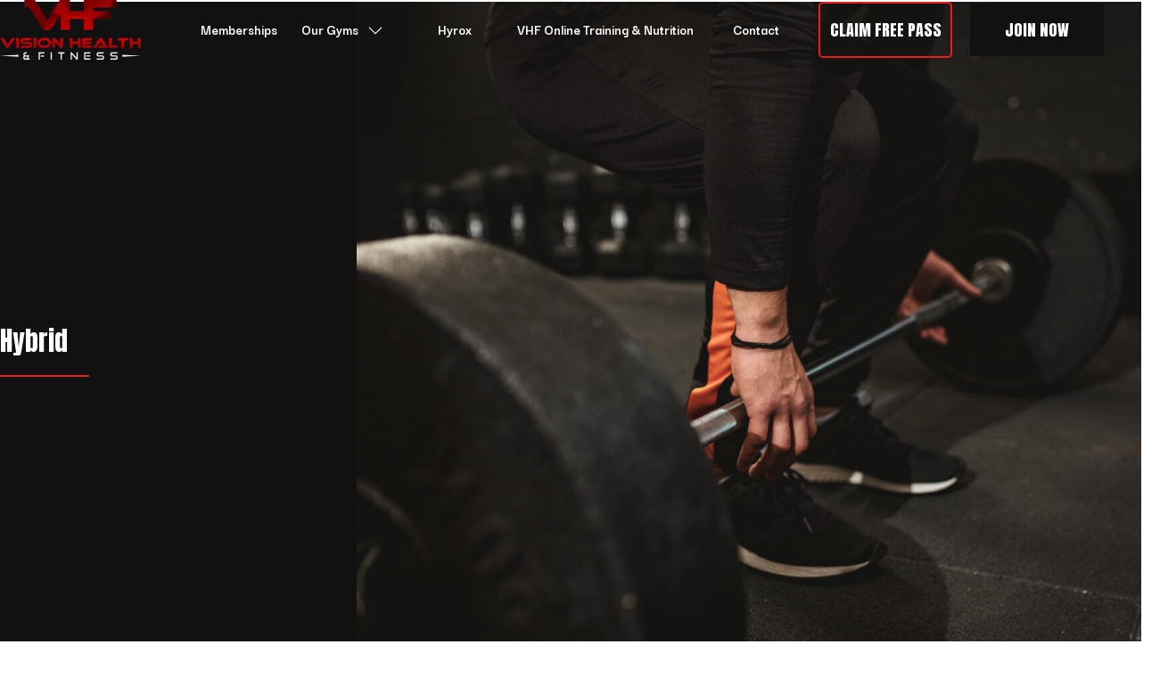

--- FILE ---
content_type: text/html; charset=UTF-8
request_url: https://vhf.co.uk/vhf-class/hybrid-2/
body_size: 11296
content:
<!doctype html>

<html lang="en-GB">
<head>
  <meta charset="utf-8">
  <meta http-equiv="x-ua-compatible" content="ie=edge">
  <meta name="viewport" content="width=device-width, initial-scale=1, shrink-to-fit=no">
	<meta name="format-detection" content="telephone=no">

  <meta name='robots' content='index, follow, max-image-preview:large, max-snippet:-1, max-video-preview:-1' />

	<!-- This site is optimized with the Yoast SEO plugin v26.8 - https://yoast.com/product/yoast-seo-wordpress/ -->
	<title>Hybrid | Vision Health And Fitness</title>
	<link rel="canonical" href="https://vhf.co.uk/vhf-class/hybrid-2/" />
	<meta property="og:locale" content="en_GB" />
	<meta property="og:type" content="article" />
	<meta property="og:title" content="Hybrid | Vision Health And Fitness" />
	<meta property="og:url" content="https://vhf.co.uk/vhf-class/hybrid-2/" />
	<meta property="og:site_name" content="Vision Health And Fitness" />
	<meta property="article:modified_time" content="2024-05-22T07:37:22+00:00" />
	<meta property="og:image" content="https://vhf.co.uk/wp-content/uploads/2024/02/hybrid-scaled.jpg" />
	<meta property="og:image:width" content="2560" />
	<meta property="og:image:height" content="1707" />
	<meta property="og:image:type" content="image/jpeg" />
	<meta name="twitter:card" content="summary_large_image" />
	<meta name="twitter:label1" content="Estimated reading time" />
	<meta name="twitter:data1" content="1 minute" />
	<script type="application/ld+json" class="yoast-schema-graph">{"@context":"https://schema.org","@graph":[{"@type":"WebPage","@id":"https://vhf.co.uk/vhf-class/hybrid-2/","url":"https://vhf.co.uk/vhf-class/hybrid-2/","name":"Hybrid | Vision Health And Fitness","isPartOf":{"@id":"https://vhf.co.uk/#website"},"primaryImageOfPage":{"@id":"https://vhf.co.uk/vhf-class/hybrid-2/#primaryimage"},"image":{"@id":"https://vhf.co.uk/vhf-class/hybrid-2/#primaryimage"},"thumbnailUrl":"https://vhf.co.uk/wp-content/uploads/2024/02/hybrid-scaled.jpg","datePublished":"2024-02-22T11:00:17+00:00","dateModified":"2024-05-22T07:37:22+00:00","breadcrumb":{"@id":"https://vhf.co.uk/vhf-class/hybrid-2/#breadcrumb"},"inLanguage":"en-GB","potentialAction":[{"@type":"ReadAction","target":["https://vhf.co.uk/vhf-class/hybrid-2/"]}]},{"@type":"ImageObject","inLanguage":"en-GB","@id":"https://vhf.co.uk/vhf-class/hybrid-2/#primaryimage","url":"https://vhf.co.uk/wp-content/uploads/2024/02/hybrid-scaled.jpg","contentUrl":"https://vhf.co.uk/wp-content/uploads/2024/02/hybrid-scaled.jpg","width":2560,"height":1707,"caption":"Close-up on a muscular hands ready to do exercise with barbell at the gym."},{"@type":"BreadcrumbList","@id":"https://vhf.co.uk/vhf-class/hybrid-2/#breadcrumb","itemListElement":[{"@type":"ListItem","position":1,"name":"Home","item":"https://vhf.co.uk/"},{"@type":"ListItem","position":2,"name":"Hybrid"}]},{"@type":"WebSite","@id":"https://vhf.co.uk/#website","url":"https://vhf.co.uk/","name":"Vision Health And Fitness","description":"","potentialAction":[{"@type":"SearchAction","target":{"@type":"EntryPoint","urlTemplate":"https://vhf.co.uk/?s={search_term_string}"},"query-input":{"@type":"PropertyValueSpecification","valueRequired":true,"valueName":"search_term_string"}}],"inLanguage":"en-GB"}]}</script>
	<!-- / Yoast SEO plugin. -->


<link rel='dns-prefetch' href='//kit.fontawesome.com' />
<link rel='dns-prefetch' href='//cdn.jsdelivr.net' />
<link rel="alternate" title="oEmbed (JSON)" type="application/json+oembed" href="https://vhf.co.uk/wp-json/oembed/1.0/embed?url=https%3A%2F%2Fvhf.co.uk%2Fvhf-class%2Fhybrid-2%2F" />
<link rel="alternate" title="oEmbed (XML)" type="text/xml+oembed" href="https://vhf.co.uk/wp-json/oembed/1.0/embed?url=https%3A%2F%2Fvhf.co.uk%2Fvhf-class%2Fhybrid-2%2F&#038;format=xml" />
<style id='wp-img-auto-sizes-contain-inline-css' type='text/css'>
img:is([sizes=auto i],[sizes^="auto," i]){contain-intrinsic-size:3000px 1500px}
/*# sourceURL=wp-img-auto-sizes-contain-inline-css */
</style>
<style id='wp-emoji-styles-inline-css' type='text/css'>

	img.wp-smiley, img.emoji {
		display: inline !important;
		border: none !important;
		box-shadow: none !important;
		height: 1em !important;
		width: 1em !important;
		margin: 0 0.07em !important;
		vertical-align: -0.1em !important;
		background: none !important;
		padding: 0 !important;
	}
/*# sourceURL=wp-emoji-styles-inline-css */
</style>
<style id='wp-block-library-inline-css' type='text/css'>
:root{--wp-block-synced-color:#7a00df;--wp-block-synced-color--rgb:122,0,223;--wp-bound-block-color:var(--wp-block-synced-color);--wp-editor-canvas-background:#ddd;--wp-admin-theme-color:#007cba;--wp-admin-theme-color--rgb:0,124,186;--wp-admin-theme-color-darker-10:#006ba1;--wp-admin-theme-color-darker-10--rgb:0,107,160.5;--wp-admin-theme-color-darker-20:#005a87;--wp-admin-theme-color-darker-20--rgb:0,90,135;--wp-admin-border-width-focus:2px}@media (min-resolution:192dpi){:root{--wp-admin-border-width-focus:1.5px}}.wp-element-button{cursor:pointer}:root .has-very-light-gray-background-color{background-color:#eee}:root .has-very-dark-gray-background-color{background-color:#313131}:root .has-very-light-gray-color{color:#eee}:root .has-very-dark-gray-color{color:#313131}:root .has-vivid-green-cyan-to-vivid-cyan-blue-gradient-background{background:linear-gradient(135deg,#00d084,#0693e3)}:root .has-purple-crush-gradient-background{background:linear-gradient(135deg,#34e2e4,#4721fb 50%,#ab1dfe)}:root .has-hazy-dawn-gradient-background{background:linear-gradient(135deg,#faaca8,#dad0ec)}:root .has-subdued-olive-gradient-background{background:linear-gradient(135deg,#fafae1,#67a671)}:root .has-atomic-cream-gradient-background{background:linear-gradient(135deg,#fdd79a,#004a59)}:root .has-nightshade-gradient-background{background:linear-gradient(135deg,#330968,#31cdcf)}:root .has-midnight-gradient-background{background:linear-gradient(135deg,#020381,#2874fc)}:root{--wp--preset--font-size--normal:16px;--wp--preset--font-size--huge:42px}.has-regular-font-size{font-size:1em}.has-larger-font-size{font-size:2.625em}.has-normal-font-size{font-size:var(--wp--preset--font-size--normal)}.has-huge-font-size{font-size:var(--wp--preset--font-size--huge)}.has-text-align-center{text-align:center}.has-text-align-left{text-align:left}.has-text-align-right{text-align:right}.has-fit-text{white-space:nowrap!important}#end-resizable-editor-section{display:none}.aligncenter{clear:both}.items-justified-left{justify-content:flex-start}.items-justified-center{justify-content:center}.items-justified-right{justify-content:flex-end}.items-justified-space-between{justify-content:space-between}.screen-reader-text{border:0;clip-path:inset(50%);height:1px;margin:-1px;overflow:hidden;padding:0;position:absolute;width:1px;word-wrap:normal!important}.screen-reader-text:focus{background-color:#ddd;clip-path:none;color:#444;display:block;font-size:1em;height:auto;left:5px;line-height:normal;padding:15px 23px 14px;text-decoration:none;top:5px;width:auto;z-index:100000}html :where(.has-border-color){border-style:solid}html :where([style*=border-top-color]){border-top-style:solid}html :where([style*=border-right-color]){border-right-style:solid}html :where([style*=border-bottom-color]){border-bottom-style:solid}html :where([style*=border-left-color]){border-left-style:solid}html :where([style*=border-width]){border-style:solid}html :where([style*=border-top-width]){border-top-style:solid}html :where([style*=border-right-width]){border-right-style:solid}html :where([style*=border-bottom-width]){border-bottom-style:solid}html :where([style*=border-left-width]){border-left-style:solid}html :where(img[class*=wp-image-]){height:auto;max-width:100%}:where(figure){margin:0 0 1em}html :where(.is-position-sticky){--wp-admin--admin-bar--position-offset:var(--wp-admin--admin-bar--height,0px)}@media screen and (max-width:600px){html :where(.is-position-sticky){--wp-admin--admin-bar--position-offset:0px}}
/*# sourceURL=/wp-includes/css/dist/block-library/common.min.css */
</style>
<link rel='stylesheet' id='sage/swiper.css-css' href='https://cdn.jsdelivr.net/npm/swiper@11/swiper-bundle.min.css' type='text/css' media='all' />
<link rel='stylesheet' id='sage/main.css-css' href='https://vhf.co.uk/wp-content/themes/vision-health-and-fitness/dist/styles/main_032b656bdd6cacb5bf38.css' type='text/css' media='all' />
<script type="text/javascript" src="https://vhf.co.uk/wp-includes/js/jquery/jquery.min.js?ver=3.7.1" id="jquery-core-js"></script>
<script type="text/javascript" src="https://vhf.co.uk/wp-includes/js/jquery/jquery-migrate.min.js?ver=3.4.1" id="jquery-migrate-js"></script>
<script type="text/javascript" src="https://vhf.co.uk/wp-includes/js/dist/hooks.min.js?ver=dd5603f07f9220ed27f1" id="wp-hooks-js"></script>
<script type="text/javascript" id="wpm-js-extra">
/* <![CDATA[ */
var wpm = {"ajax_url":"https://vhf.co.uk/wp-admin/admin-ajax.php","root":"https://vhf.co.uk/wp-json/","nonce_wp_rest":"4ee7cffaf2","nonce_ajax":"2ddabf70be"};
//# sourceURL=wpm-js-extra
/* ]]> */
</script>
<script type="text/javascript" src="https://vhf.co.uk/wp-content/plugins/woocommerce-google-adwords-conversion-tracking-tag/js/public/free/wpm-public.p1.min.js?ver=1.54.1" id="wpm-js"></script>
<link rel="https://api.w.org/" href="https://vhf.co.uk/wp-json/" /><link rel="alternate" title="JSON" type="application/json" href="https://vhf.co.uk/wp-json/wp/v2/vhf-class/703" /><link rel="EditURI" type="application/rsd+xml" title="RSD" href="https://vhf.co.uk/xmlrpc.php?rsd" />
<meta name="generator" content="WordPress 6.9" />
<link rel='shortlink' href='https://vhf.co.uk/?p=703' />
<script>
jQuery(document).ready(function($) {
    $(document).on('gform_confirmation_loaded', function(event, formId) {
        console.log('Gravity Form ' + formId + ' was submitted successfully');
        gtag('event', 'conversion', {'send_to': 'AW-805575230/ZGZXCJigg_oZEL60kIAD'});
        fbq('track', 'Lead');
    });
});
</script>

<!-- START Pixel Manager for WooCommerce -->

		<script>

			window.wpmDataLayer = window.wpmDataLayer || {};
			window.wpmDataLayer = Object.assign(window.wpmDataLayer, {"cart":{},"cart_item_keys":{},"version":{"number":"1.54.1","pro":false,"eligible_for_updates":false,"distro":"fms","beta":false,"show":true},"pixels":{"google":{"linker":{"settings":null},"user_id":false,"ads":{"conversion_ids":{"AW-805575230":""},"dynamic_remarketing":{"status":true,"id_type":"post_id","send_events_with_parent_ids":true},"google_business_vertical":"retail","phone_conversion_number":"","phone_conversion_label":""},"analytics":{"ga4":{"measurement_id":"G-VQVG4QXNZ1","parameters":{},"mp_active":false,"debug_mode":false,"page_load_time_tracking":false},"id_type":"post_id"},"tag_id":"AW-805575230","tag_id_suppressed":[],"tag_gateway":{"measurement_path":""},"tcf_support":false,"consent_mode":{"is_active":true,"wait_for_update":500,"ads_data_redaction":false,"url_passthrough":true}},"facebook":{"pixel_id":"529384880580258","dynamic_remarketing":{"id_type":"post_id"},"capi":false,"advanced_matching":false,"exclusion_patterns":[],"fbevents_js_url":"https://connect.facebook.net/en_US/fbevents.js"}},"page":{"id":703,"title":"Hybrid","type":"vhf-class","categories":[],"parent":{"id":0,"title":"Hybrid","type":"vhf-class","categories":[]}},"general":{"user_logged_in":false,"scroll_tracking_thresholds":[],"page_id":703,"exclude_domains":[],"server_2_server":{"active":false,"user_agent_exclude_patterns":[],"ip_exclude_list":[],"pageview_event_s2s":{"is_active":false,"pixels":["facebook"]}},"consent_management":{"explicit_consent":false},"lazy_load_pmw":false,"chunk_base_path":"https://vhf.co.uk/wp-content/plugins/woocommerce-google-adwords-conversion-tracking-tag/js/public/free/","modules":{"load_deprecated_functions":true}}});

		</script>

		
<!-- END Pixel Manager for WooCommerce -->
<link rel="icon" href="https://vhf.co.uk/wp-content/uploads/2024/02/cropped-VHF-Favicon-32x32.webp" sizes="32x32" />
<link rel="icon" href="https://vhf.co.uk/wp-content/uploads/2024/02/cropped-VHF-Favicon-192x192.webp" sizes="192x192" />
<link rel="apple-touch-icon" href="https://vhf.co.uk/wp-content/uploads/2024/02/cropped-VHF-Favicon-180x180.webp" />
<meta name="msapplication-TileImage" content="https://vhf.co.uk/wp-content/uploads/2024/02/cropped-VHF-Favicon-270x270.webp" />

	
	</head>

<body class="wp-singular vhf-class-template-default single single-vhf-class postid-703 wp-theme-vision-health-and-fitnessresources hybrid-2 app-data index-data singular-data single-data single-vhf-class-data single-vhf-class-hybrid-2-data">
  <a class="visually-hidden-focusable" href="#main-content">
    Skip to content
  </a>

    <header class="header px--main">
  <div class="mw--main">
    <div class="header__row row">
      <div class="col-6 col-md-2">
        <a class="header__brand" href="https://vhf.co.uk/">
                      <img src="https://vhf.co.uk/wp-content/uploads/2024/01/VHF-logo-colour.webp" alt="" class="header__logo" loading="lazy">
                  </a>
      </div>

      <div class="col-6 col-md-10">
        <nav class="header__primary-nav" aria-label="primary">
                                
            <ul class="header__nav header__nav--main">
                                                <li class="header__nav-item">
                    <a class="header__link   " href="https://vhf.co.uk/memberships/">Memberships</a>
                  </li>
                                                                <li class="header__nav-item header__nav-item--parent">
                    <div class="header__nav_parent">
                      <a class="nav-link" href="https://vhf.co.uk/our-gyms/">Our Gyms</a>
                      <div class="header__nav-parent-icon"><span class="fa-light fa-chevron-down" aria-hidden="true"></span></div>
                    </div>
                    <ul class="header__child-nav header__nav--child" aria-labelledby="navbarDropdownMenuLink">

                                              <li class="header__child-nav-item">
                          <a class="header__child-link" href="https://vhf.co.uk/our-gyms/gateshead-gym/">Gateshead</a>
                        </li>
                                              <li class="header__child-nav-item">
                          <a class="header__child-link" href="https://vhf.co.uk/our-gyms/cramlington-gym/">Cramlington</a>
                        </li>
                      
                    </ul>
                  </li>
                                                                <li class="header__nav-item">
                    <a class="header__link   " href="https://vhf.co.uk/hyrox/">Hyrox</a>
                  </li>
                                                                <li class="header__nav-item">
                    <a class="header__link   " href="https://vhf.co.uk/vhf-online-training-and-nutrition/">VHF Online Training &#038; Nutrition</a>
                  </li>
                                                                <li class="header__nav-item">
                    <a class="header__link   " href="https://vhf.co.uk/contact-us/">Contact</a>
                  </li>
                                                                <li class="header__nav-item">
                    <a class="header__link  header__free-pass  header__mobile-link " href="https://vhf.co.uk/claim-a-free-pass/">CLAIM FREE PASS</a>
                  </li>
                                                                <li class="header__nav-item">
                    <a class="header__link  header__join-now  header__mobile-link " href="https://vhf.co.uk/join-now/">JOIN NOW</a>
                  </li>
                                          </ul>
          
          <button aria-label="Open menu" class="header__nav-btn open-side-bar" aria-controls="mySidenav" aria-expanded="false" open-sidebar><span class="fa-sharp fa-light fa-bars" aria-hidden="true"></span></button>
        </nav>
      </div>
    </div>
  </div>
</header>

<header id="headerScrolled" class="header header--fixed background-color--black px--main header--static">
  <div class="mw--main">
    <div class="header__row row">
      <div class="col-6 col-md-2">
        <a class="header__brand" href="https://vhf.co.uk/">
                      <img src="https://vhf.co.uk/wp-content/uploads/2024/01/VHF-logo-colour.webp" alt="" class="header__logo" loading="lazy">
                  </a>
      </div>

      <div class="col-6 col-md-10">
        <nav class="header__primary-nav" aria-label="primary">
                                
            <ul class="header__nav header__nav--main">
                                                <li class="header__nav-item">
                    <a class="header__link   " href="https://vhf.co.uk/memberships/">Memberships</a>
                  </li>
                                                                <li class="header__nav-item header__nav-item--parent">
                    <div class="header__nav_parent">
                      <a class="nav-link" href="https://vhf.co.uk/our-gyms/">Our Gyms</a>
                      <div class="header__nav-parent-icon"><span class="fa-light fa-chevron-down" aria-hidden="true"></span></div>
                    </div>
                    <ul class="header__child-nav header__nav--child" aria-labelledby="navbarDropdownMenuLink">

                                              <li class="header__child-nav-item">
                          <a class="header__child-link" href="https://vhf.co.uk/our-gyms/gateshead-gym/">Gateshead</a>
                        </li>
                                              <li class="header__child-nav-item">
                          <a class="header__child-link" href="https://vhf.co.uk/our-gyms/cramlington-gym/">Cramlington</a>
                        </li>
                      
                    </ul>
                  </li>
                                                                <li class="header__nav-item">
                    <a class="header__link   " href="https://vhf.co.uk/hyrox/">Hyrox</a>
                  </li>
                                                                <li class="header__nav-item">
                    <a class="header__link   " href="https://vhf.co.uk/vhf-online-training-and-nutrition/">VHF Online Training &#038; Nutrition</a>
                  </li>
                                                                <li class="header__nav-item">
                    <a class="header__link   " href="https://vhf.co.uk/contact-us/">Contact</a>
                  </li>
                                                                <li class="header__nav-item">
                    <a class="header__link  header__free-pass  header__mobile-link " href="https://vhf.co.uk/claim-a-free-pass/">CLAIM FREE PASS</a>
                  </li>
                                                                <li class="header__nav-item">
                    <a class="header__link  header__join-now  header__mobile-link " href="https://vhf.co.uk/join-now/">JOIN NOW</a>
                  </li>
                                          </ul>
          
          <button aria-label="Open menu" class="header__nav-btn open-side-bar" aria-controls="mySidenav" aria-expanded="false" open-sidebar><span class="fa-sharp fa-light fa-bars" aria-hidden="true"></span></button>
        </nav>
      </div>
    </div>
  </div>
</header>

<div id="mySidenav" class="burger-nav">
  <div class="burger-nav__container-wrapper px--main">
    <div class="burger-nav__area">
      <div class="burger-nav__top d-flex align-items-center justify-content-between">
        <div class="mw--main">
          <div class="row">
            <div class="col-12">
              <div class="burger-nav__content-wrapper d-flex align-items-center justify-content-between">
                <a class="burger-nav__brand" href="https://vhf.co.uk/">
                                      <img class="burger-nav__logo" src="https://vhf.co.uk/wp-content/uploads/2024/01/VHF-logo-colour.webp" alt="" loading="lazy"/>
                                  </a>

                <button aria-label="Close menu" class="burger-nav__burger-menu-button" aria-controls="mySidenav" aria-expanded="false" close-sidebar>
                  <span class="fa-sharp fa-light fa-xmark" aria-hidden="true"></span>
                </button>
              </div>
            </div>
          </div>
        </div>
      </div>
    </div>

    <div class="burger-nav__area">
      <div class="mw--main h-100">
        <div class="burger-nav__middle burger-nav__menu">
          <div class="burger-nav__gym-wrapper">
                          <div class="burger-nav__gym">
                                  
                                                            
                      <div class="burger-nav__gym-content">
                        <h2 class="h2 font-family--antonio font-size--45 font-color--white text-transform--uppercase mb--20">Gateshead</h2>

                        <a class="vhf-btn vhf-btn--white-text vhf-btn--border-red text-transform--uppercase" href="https://vhf.co.uk/our-gyms/gateshead-gym/" target="">View the gym</a>
                      </div>

                      <div class="burger-nav__content-image-wrapper">
                        <div class="burger-nav__content-image-block">
                          <img class="burger-nav__content-image"  src="https://vhf.co.uk/wp-content/uploads/2024/01/mirrored-dumbbell-300x247.webp" srcset="https://vhf.co.uk/wp-content/uploads/2024/01/mirrored-dumbbell-300x247.webp 300w, https://vhf.co.uk/wp-content/uploads/2024/01/mirrored-dumbbell.webp 768w, https://vhf.co.uk/wp-content/uploads/2024/01/mirrored-dumbbell.webp 991w, https://vhf.co.uk/wp-content/uploads/2024/01/mirrored-dumbbell.webp 1700w" alt="https://vhf.co.uk/wp-content/uploads/2024/01/mirrored-dumbbell.webp" aria-hidden="true" loading="lazy"/>

                          <div class="burger-nav__content-image-overlay"></div>
                        </div>
                      </div>
                                                                    </div>
            
                        <div class="burger-nav__gym">
                              
                                                      
                    <div class="burger-nav__gym-content">
                      <h2 class="h2 font-family--antonio font-size--45 font-color--white text-transform--uppercase mb--20">Cramlington</h2>

                      <a class="vhf-btn vhf-btn--white-text vhf-btn--border-red text-transform--uppercase" href="https://vhf.co.uk/our-gyms/cramlington-gym/" target="">Cramlington Gym</a>
                    </div>

                    <div class="burger-nav__content-image-wrapper">
                      <div class="burger-nav__content-image-block">
                        <img class="burger-nav__content-image"  src="https://vhf.co.uk/wp-content/uploads/2024/02/mirrorworkout-300x225.jpg" srcset="https://vhf.co.uk/wp-content/uploads/2024/02/mirrorworkout-300x225.jpg 300w, https://vhf.co.uk/wp-content/uploads/2024/02/mirrorworkout-768x576.jpg 768w, https://vhf.co.uk/wp-content/uploads/2024/02/mirrorworkout.jpg 991w, https://vhf.co.uk/wp-content/uploads/2024/02/mirrorworkout.jpg 1700w" alt="https://vhf.co.uk/wp-content/uploads/2024/02/mirrorworkout.jpg" aria-hidden="true" loading="lazy"/>

                        <div class="burger-nav__content-image-overlay"></div>
                      </div>
                    </div>
                                                            </div>
                    </div>

          <div class="burger-nav__menu-wrapper" aria-label="primary navigation">
            <nav class="burger-nav__primary-nav" aria-label="primary navigation">
                                            
                <ul class="burger-nav__nav burger-nav__nav--main">
                                                            <li class="burger-nav__nav-item">
                        <a class="burger-nav__link  font-family--anton font-size--45 font-color--white text-transform--uppercase   " href="https://vhf.co.uk/memberships/">Memberships</a>
                      </li>
                                                                                <li class="burger-nav__nav-item burger-nav__nav-item--parent">
                        <div class="burger-nav__nav-parent">
                          <a class="burger-nav__link font-family--anton font-size--45 font-color--white text-transform--uppercase" href="https://vhf.co.uk/our-gyms/">Our Gyms</a>
                          <div class="burger-nav__nav-parent-icon"><span class="fa-light fa-chevron-down" aria-hidden="true"></span></div>
                        </div>
                        <ul class="burger-nav__child-nav burger-nav__nav--child" aria-labelledby="navbarDropdownMenuLink">

                                                      <li class="burger-nav__child-nav-item">
                              <a class="burger-nav__child-link burger-nav__link  font-family--anton font-size--45 font-color--white text-transform--uppercase" href="https://vhf.co.uk/our-gyms/gateshead-gym/">Gateshead</a>
                            </li>
                                                      <li class="burger-nav__child-nav-item">
                              <a class="burger-nav__child-link burger-nav__link  font-family--anton font-size--45 font-color--white text-transform--uppercase" href="https://vhf.co.uk/our-gyms/cramlington-gym/">Cramlington</a>
                            </li>
                          
                        </ul>
                      </li>
                                                                                <li class="burger-nav__nav-item">
                        <a class="burger-nav__link  font-family--anton font-size--45 font-color--white text-transform--uppercase   " href="https://vhf.co.uk/hyrox/">Hyrox</a>
                      </li>
                                                                                <li class="burger-nav__nav-item">
                        <a class="burger-nav__link  font-family--anton font-size--45 font-color--white text-transform--uppercase   " href="https://vhf.co.uk/vhf-online-training-and-nutrition/">VHF Online Training &#038; Nutrition</a>
                      </li>
                                                                                <li class="burger-nav__nav-item">
                        <a class="burger-nav__link  font-family--anton font-size--45 font-color--white text-transform--uppercase   " href="https://vhf.co.uk/contact-us/">Contact</a>
                      </li>
                                                                                <li class="burger-nav__nav-item">
                        <a class="burger-nav__link  font-family--anton font-size--45 font-color--white text-transform--uppercase  header__free-pass  header__mobile-link " href="https://vhf.co.uk/claim-a-free-pass/">CLAIM FREE PASS</a>
                      </li>
                                                                                <li class="burger-nav__nav-item">
                        <a class="burger-nav__link  font-family--anton font-size--45 font-color--white text-transform--uppercase  header__join-now  header__mobile-link " href="https://vhf.co.uk/join-now/">JOIN NOW</a>
                      </li>
                                                      </ul>
                          </nav>

                          <ul class="burger-nav__ul burger-nav__social-ul mt--30">
                                  
                  <li class="burger-nav__item burger-nav__social-li">
                    <a href="https://www.facebook.com/VisionHealthFitnessClub" target="_blank" class="burger-nav__item-link burger-nav__social-link"><span class="fas fa-classic fa-brands fa-square-facebook" aria-hidden="true"></span> <span class="visually-hidden">(opens in a new tab)</span></a>
                  </li>
                                  
                  <li class="burger-nav__item burger-nav__social-li">
                    <a href="https://www.instagram.com/visiongym/" target="_blank" class="burger-nav__item-link burger-nav__social-link"><span class="fas fa-classic fa-brands fa-square-instagram" aria-hidden="true"></span> <span class="visually-hidden">(opens in a new tab)</span></a>
                  </li>
                              </ul>
                      </div>
        </div>
      </div>
    </div>
  </div>
</div>

  <div class="wrap" role="document">
    <div class="content">
      <main class="main-wrap" id="main-content" tabindex="-1">
               <section class="hero-2080-banner background-color--black px--main">
  <div class="hero-2080-banner__container-wrapper mw--main">
    <div class="hero-2080-banner__content-wrapper py-res--150">
      <h1 class="font-size--32 font-color--white">Hybrid</h1>
      <hr class="hr mt--30 ml-0">
    </div>

    <div class="hero-2080-banner__image-wrapper">
      <div class="hero-2080-banner__image-block">
        <img class="hero-2080-banner__image" src="https://vhf.co.uk/wp-content/uploads/2024/02/hybrid-1920x1280.jpg" srcset="https://vhf.co.uk/wp-content/uploads/2024/02/hybrid-767x511.jpg 300w, https://vhf.co.uk/wp-content/uploads/2024/02/hybrid-991x661.jpg 768w, https://vhf.co.uk/wp-content/uploads/2024/02/hybrid-1200x800.jpg 991w, https://vhf.co.uk/wp-content/uploads/2024/02/hybrid-1600x1067.jpg 1700w" alt="Hybrid - Blog Image" aria-hidden="true" loading="lazy"/>
      </div>
    </div>
  </div>
</section>

  <article class="news-post">
    <section class="news-content-section px--main background-color--black py-res--150">
      <div class="mw--1240">
        <div class="row">
          <div class="col-12">
            <div class="news-content-section__content-wrapper">
              

                              <p class="font-size--20 font-color--white mt--60">Article by</p>
                <p class="font-size--20 font-color--white font-weight--800">Joe Villanueva</p>
                          </div>
          </div>
        </div>
      </div>
    </section>
  </article>
  
  <section class="ticker-section background-color--red">
  <div class="ticker-section__ticker-wrapper">
    <div class="ticker-section__ticker">
      <span class="ticker-section__ticker-collection ticker-section__ticker-collection--1">
        <span class="ticker-section__ticker-item h2 font-size--60 font-color--white">YOUR VISION <span class="outline-text outline-text--fill-transparent outline-text--stroke-white">OUR GOAL //</span></span>
        <span class="ticker-section__ticker-item h2 font-size--60 font-color--white">YOUR VISION <span class="outline-text outline-text--fill-transparent outline-text--stroke-white">OUR GOAL //</span></span>
        <span class="ticker-section__ticker-item h2 font-size--60 font-color--white">YOUR VISION <span class="outline-text outline-text--fill-transparent outline-text--stroke-white">OUR GOAL //</span></span>
        <span class="ticker-section__ticker-item h2 font-size--60 font-color--white">YOUR VISION <span class="outline-text outline-text--fill-transparent outline-text--stroke-white">OUR GOAL //</span></span>
      </span>
      <span class="ticker-section__ticker-collection ticker-section__ticker-collection--2">
        <span class="ticker-section__ticker-item h2 font-size--60 font-color--white">YOUR VISION <span class="outline-text outline-text--fill-transparent outline-text--stroke-white">OUR GOAL //</span></span>
        <span class="ticker-section__ticker-item h2 font-size--60 font-color--white">YOUR VISION <span class="outline-text outline-text--fill-transparent outline-text--stroke-white">OUR GOAL //</span></span>
        <span class="ticker-section__ticker-item h2 font-size--60 font-color--white">YOUR VISION <span class="outline-text outline-text--fill-transparent outline-text--stroke-white">OUR GOAL //</span></span>
        <span class="ticker-section__ticker-item h2 font-size--60 font-color--white">YOUR VISION <span class="outline-text outline-text--fill-transparent outline-text--stroke-white">OUR GOAL //</span></span>
      </span>
    </div>
  </div>
</section>
      </main>
    </div>
  </div>

    <footer class="footer pt-res--150 background-color--black">
  <div class="px--main pb-res--150">
    <div class="mw--main">
      <div class="row">
        <div class="col-lg-6 col-xl-5 mb--40">
          <div class="footer__content-wrapper">
                          <a href="">
                <img src="https://vhf.co.uk/wp-content/uploads/2024/01/VHF-logo-white.webp" alt="" class="footer_logo mb--30" loading="lazy">
              </a>
            
                          <p class="font-size--20 font-color--white">Take the first step, and we’ll do the rest. Vision Health and Fitness Gateshead and Cramlington.</p>
            
                          <ul class="footer__ul footer__social-ul mt--30">
                                  
                  <li class="footer__item footer__social-li">
                    <a href="https://www.facebook.com/VisionHealthFitnessClub" target="_blank" class="footer__item-link footer__social-link"><span class="fas fa-classic fa-brands fa-square-facebook" aria-hidden="true"></span><span class="visually-hidden">(opens in a new tab)</span></a>
                  </li>
                                  
                  <li class="footer__item footer__social-li">
                    <a href="https://www.instagram.com/visiongym/" target="_blank" class="footer__item-link footer__social-link"><span class="fas fa-classic fa-brands fa-square-instagram" aria-hidden="true"></span><span class="visually-hidden">(opens in a new tab)</span></a>
                  </li>
                              </ul>
                      </div>
        </div>

                  <div class="col-sm-6 col-md-3 col-lg-3 col-xl-2 mb--40">
            <h2 class="font-size--20 font-color--white font-family--antonio font-weight--400 text-transform--uppercase mb--30">VHF</h2>

            <nav aria-label="footer-primary">
              <ul id="menu-footer-main-navigation" class="footer__ul"><li class="nav-item menu-item menu-gyms"><a class="nav-link" href="https://vhf.co.uk/our-gyms/">Gyms</a></li>
<li class="nav-item menu-item menu-gateshead"><a class="nav-link" href="https://vhf.co.uk/our-gyms/gateshead-gym/">Gateshead</a></li>
<li class="nav-item menu-item menu-cramlington"><a class="nav-link" href="https://vhf.co.uk/our-gyms/cramlington-gym/">Cramlington</a></li>
<li class="nav-item menu-item menu-hyrox"><a class="nav-link" href="https://vhf.co.uk/hyrox/">Hyrox</a></li>
<li class="nav-item menu-item menu-vhf-online-training-nutrition"><a class="nav-link" href="https://vhf.co.uk/vhf-online-training-and-nutrition/">VHF Online Training &#038; Nutrition</a></li>
<li class="nav-item menu-item menu-claim-a-free-pass"><a class="nav-link" href="https://vhf.co.uk/claim-a-free-pass/">Claim a Free Pass</a></li>
<li class="nav-item menu-item menu-join-now"><a class="nav-link" href="https://vhf.co.uk/join-now/">Join Now</a></li>
</ul>
            </nav>
          </div>
        
                  <div class="col-sm-6 col-md-3 col-lg-3 col-xl-2 mb--40">
            <h2 class="font-size--20 font-color--white font-family--antonio font-weight--400 text-transform--uppercase mb--30">More Information</h2>

            <nav aria-label="footer-secondary">
              <ul id="menu-footer-more-informaton" class="footer__ul"><li class="nav-item menu-item menu-contact-us"><a class="nav-link" href="https://vhf.co.uk/contact-us/">Contact Us</a></li>
<li class="nav-item menu-item menu-memberships"><a class="nav-link" href="https://vhf.co.uk/memberships/">Memberships</a></li>
<li class="nav-item menu-item menu-code-of-conduct"><a class="nav-link" target="_blank" href="https://vhf.co.uk/wp-content/uploads/2025/09/Vision-Code-of-Conduct.pdf">Code of Conduct</a></li>
<li class="nav-item menu-item menu-health-commitment-statement"><a class="nav-link" target="_blank" href="https://vhf.co.uk/wp-content/uploads/2025/09/Vision_Health_Commitment_Statement.pdf">Health Commitment Statement</a></li>
<li class="nav-item menu-item menu-terms-and-conditions"><a class="nav-link" href="https://vhf.co.uk/terms-and-conditions/">Terms and Conditions</a></li>
<li class="nav-item menu-item menu-cookie-policy"><a class="nav-link" href="https://vhf.co.uk/cookie-policy/">Cookie Policy</a></li>
<li class="nav-item menu-item menu-privacy-policy"><a class="nav-link" href="https://vhf.co.uk/privacy-policy/">Privacy Policy</a></li>
</ul>
            </nav>
          </div>
        
        <div class="col-md-6 col-xl-3 mb--40">
          <h2 class="font-size--20 font-color--white font-family--antonio font-weight--400 text-transform--uppercase mb--30">Contact Us</h2>

                      <address>
              <ul class="footer__ul mb--10">
                <li class="footer__menu-li font-color--red font-size--20">Gateshead</li>
                <li class="footer__item footer__menu-li"><a href="tel:0191 447 6919" class="footer__item-link footer__menu-link">0191 447 6919</a>
                </li>
                <li class="footer__item footer__menu-li"><a href="/cdn-cgi/l/email-protection#95f2f4e1f0e6fdf0f4f1d5e3fdf3bbf6fabbe0fe" class="footer__item-link footer__menu-link"><span class="__cf_email__" data-cfemail="4225233627312a27232602342a246c212d6c3729">[email&#160;protected]</span></a>
                </li>
                <li class="footer__menu-li font-color--white font-size--20">Sands Industrial Estate, NE16 3DJ</li>
              </ul>
            </address>
          
                      <address>
              <ul class="footer__ul mb--10">
                <li class="footer__menu-li font-color--red font-size--20">Cramlington</li>
                <li class="footer__item footer__menu-li"><a href="tel:01670 432 232" class="footer__item-link footer__menu-link">01670 432 232</a>
                </li>
                <li class="footer__item footer__menu-li"><a href="/cdn-cgi/l/email-protection#036071626e6f6a6d64776c6d43756b652d606c2d7668" class="footer__item-link footer__menu-link"><span class="__cf_email__" data-cfemail="f79485969a9b9e9990839899b7819f91d99498d9829c">[email&#160;protected]</span></a>
                </li>
                <li class="footer__menu-li font-color--white font-size--20">Crowhall Road, NE23 1WH</li>
              </ul>
            </address>
                  </div>
      </div>
    </div>
  </div>

  <div class="site-by background-color--red py-res--20">
    <div class="px--main">
      <div class="mw--main">
        <div class="row">
          <div class="col-6">
            <div class="site-by__content-wrapper">
              
              <p class="font-color--white">Vision Health And Fitness&copy; All rights reserved 2026</p>
            </div>
          </div>

          <div class="col-6">
            <div class="site-by__content-wrapper text-right">
              <p class="font-color--white">Website Design By <a href="https://discoverydesign.co.uk/" target="_blank" rel="noopener noreferrer"><strong class="font-color--white">Discovery Design</strong> <span class="visually-hidden">(opens in a new tab)</span></a></p>
            </div>
          </div>
        </div>
      </div>
    </div>
  </div>
</footer>
  <script data-cfasync="false" src="/cdn-cgi/scripts/5c5dd728/cloudflare-static/email-decode.min.js"></script><script type="speculationrules">
{"prefetch":[{"source":"document","where":{"and":[{"href_matches":"/*"},{"not":{"href_matches":["/wp-*.php","/wp-admin/*","/wp-content/uploads/*","/wp-content/*","/wp-content/plugins/*","/wp-content/themes/vision-health-and-fitness/resources/*","/*\\?(.+)"]}},{"not":{"selector_matches":"a[rel~=\"nofollow\"]"}},{"not":{"selector_matches":".no-prefetch, .no-prefetch a"}}]},"eagerness":"conservative"}]}
</script>
<style id='global-styles-inline-css' type='text/css'>
:root{--wp--preset--aspect-ratio--square: 1;--wp--preset--aspect-ratio--4-3: 4/3;--wp--preset--aspect-ratio--3-4: 3/4;--wp--preset--aspect-ratio--3-2: 3/2;--wp--preset--aspect-ratio--2-3: 2/3;--wp--preset--aspect-ratio--16-9: 16/9;--wp--preset--aspect-ratio--9-16: 9/16;--wp--preset--color--black: #000000;--wp--preset--color--cyan-bluish-gray: #abb8c3;--wp--preset--color--white: #ffffff;--wp--preset--color--pale-pink: #f78da7;--wp--preset--color--vivid-red: #cf2e2e;--wp--preset--color--luminous-vivid-orange: #ff6900;--wp--preset--color--luminous-vivid-amber: #fcb900;--wp--preset--color--light-green-cyan: #7bdcb5;--wp--preset--color--vivid-green-cyan: #00d084;--wp--preset--color--pale-cyan-blue: #8ed1fc;--wp--preset--color--vivid-cyan-blue: #0693e3;--wp--preset--color--vivid-purple: #9b51e0;--wp--preset--gradient--vivid-cyan-blue-to-vivid-purple: linear-gradient(135deg,rgb(6,147,227) 0%,rgb(155,81,224) 100%);--wp--preset--gradient--light-green-cyan-to-vivid-green-cyan: linear-gradient(135deg,rgb(122,220,180) 0%,rgb(0,208,130) 100%);--wp--preset--gradient--luminous-vivid-amber-to-luminous-vivid-orange: linear-gradient(135deg,rgb(252,185,0) 0%,rgb(255,105,0) 100%);--wp--preset--gradient--luminous-vivid-orange-to-vivid-red: linear-gradient(135deg,rgb(255,105,0) 0%,rgb(207,46,46) 100%);--wp--preset--gradient--very-light-gray-to-cyan-bluish-gray: linear-gradient(135deg,rgb(238,238,238) 0%,rgb(169,184,195) 100%);--wp--preset--gradient--cool-to-warm-spectrum: linear-gradient(135deg,rgb(74,234,220) 0%,rgb(151,120,209) 20%,rgb(207,42,186) 40%,rgb(238,44,130) 60%,rgb(251,105,98) 80%,rgb(254,248,76) 100%);--wp--preset--gradient--blush-light-purple: linear-gradient(135deg,rgb(255,206,236) 0%,rgb(152,150,240) 100%);--wp--preset--gradient--blush-bordeaux: linear-gradient(135deg,rgb(254,205,165) 0%,rgb(254,45,45) 50%,rgb(107,0,62) 100%);--wp--preset--gradient--luminous-dusk: linear-gradient(135deg,rgb(255,203,112) 0%,rgb(199,81,192) 50%,rgb(65,88,208) 100%);--wp--preset--gradient--pale-ocean: linear-gradient(135deg,rgb(255,245,203) 0%,rgb(182,227,212) 50%,rgb(51,167,181) 100%);--wp--preset--gradient--electric-grass: linear-gradient(135deg,rgb(202,248,128) 0%,rgb(113,206,126) 100%);--wp--preset--gradient--midnight: linear-gradient(135deg,rgb(2,3,129) 0%,rgb(40,116,252) 100%);--wp--preset--font-size--small: 13px;--wp--preset--font-size--medium: 20px;--wp--preset--font-size--large: 36px;--wp--preset--font-size--x-large: 42px;--wp--preset--spacing--20: 0.44rem;--wp--preset--spacing--30: 0.67rem;--wp--preset--spacing--40: 1rem;--wp--preset--spacing--50: 1.5rem;--wp--preset--spacing--60: 2.25rem;--wp--preset--spacing--70: 3.38rem;--wp--preset--spacing--80: 5.06rem;--wp--preset--shadow--natural: 6px 6px 9px rgba(0, 0, 0, 0.2);--wp--preset--shadow--deep: 12px 12px 50px rgba(0, 0, 0, 0.4);--wp--preset--shadow--sharp: 6px 6px 0px rgba(0, 0, 0, 0.2);--wp--preset--shadow--outlined: 6px 6px 0px -3px rgb(255, 255, 255), 6px 6px rgb(0, 0, 0);--wp--preset--shadow--crisp: 6px 6px 0px rgb(0, 0, 0);}:where(body) { margin: 0; }.wp-site-blocks > .alignleft { float: left; margin-right: 2em; }.wp-site-blocks > .alignright { float: right; margin-left: 2em; }.wp-site-blocks > .aligncenter { justify-content: center; margin-left: auto; margin-right: auto; }:where(.is-layout-flex){gap: 0.5em;}:where(.is-layout-grid){gap: 0.5em;}.is-layout-flow > .alignleft{float: left;margin-inline-start: 0;margin-inline-end: 2em;}.is-layout-flow > .alignright{float: right;margin-inline-start: 2em;margin-inline-end: 0;}.is-layout-flow > .aligncenter{margin-left: auto !important;margin-right: auto !important;}.is-layout-constrained > .alignleft{float: left;margin-inline-start: 0;margin-inline-end: 2em;}.is-layout-constrained > .alignright{float: right;margin-inline-start: 2em;margin-inline-end: 0;}.is-layout-constrained > .aligncenter{margin-left: auto !important;margin-right: auto !important;}.is-layout-constrained > :where(:not(.alignleft):not(.alignright):not(.alignfull)){margin-left: auto !important;margin-right: auto !important;}body .is-layout-flex{display: flex;}.is-layout-flex{flex-wrap: wrap;align-items: center;}.is-layout-flex > :is(*, div){margin: 0;}body .is-layout-grid{display: grid;}.is-layout-grid > :is(*, div){margin: 0;}body{padding-top: 0px;padding-right: 0px;padding-bottom: 0px;padding-left: 0px;}a:where(:not(.wp-element-button)){text-decoration: underline;}:root :where(.wp-element-button, .wp-block-button__link){background-color: #32373c;border-width: 0;color: #fff;font-family: inherit;font-size: inherit;font-style: inherit;font-weight: inherit;letter-spacing: inherit;line-height: inherit;padding-top: calc(0.667em + 2px);padding-right: calc(1.333em + 2px);padding-bottom: calc(0.667em + 2px);padding-left: calc(1.333em + 2px);text-decoration: none;text-transform: inherit;}.has-black-color{color: var(--wp--preset--color--black) !important;}.has-cyan-bluish-gray-color{color: var(--wp--preset--color--cyan-bluish-gray) !important;}.has-white-color{color: var(--wp--preset--color--white) !important;}.has-pale-pink-color{color: var(--wp--preset--color--pale-pink) !important;}.has-vivid-red-color{color: var(--wp--preset--color--vivid-red) !important;}.has-luminous-vivid-orange-color{color: var(--wp--preset--color--luminous-vivid-orange) !important;}.has-luminous-vivid-amber-color{color: var(--wp--preset--color--luminous-vivid-amber) !important;}.has-light-green-cyan-color{color: var(--wp--preset--color--light-green-cyan) !important;}.has-vivid-green-cyan-color{color: var(--wp--preset--color--vivid-green-cyan) !important;}.has-pale-cyan-blue-color{color: var(--wp--preset--color--pale-cyan-blue) !important;}.has-vivid-cyan-blue-color{color: var(--wp--preset--color--vivid-cyan-blue) !important;}.has-vivid-purple-color{color: var(--wp--preset--color--vivid-purple) !important;}.has-black-background-color{background-color: var(--wp--preset--color--black) !important;}.has-cyan-bluish-gray-background-color{background-color: var(--wp--preset--color--cyan-bluish-gray) !important;}.has-white-background-color{background-color: var(--wp--preset--color--white) !important;}.has-pale-pink-background-color{background-color: var(--wp--preset--color--pale-pink) !important;}.has-vivid-red-background-color{background-color: var(--wp--preset--color--vivid-red) !important;}.has-luminous-vivid-orange-background-color{background-color: var(--wp--preset--color--luminous-vivid-orange) !important;}.has-luminous-vivid-amber-background-color{background-color: var(--wp--preset--color--luminous-vivid-amber) !important;}.has-light-green-cyan-background-color{background-color: var(--wp--preset--color--light-green-cyan) !important;}.has-vivid-green-cyan-background-color{background-color: var(--wp--preset--color--vivid-green-cyan) !important;}.has-pale-cyan-blue-background-color{background-color: var(--wp--preset--color--pale-cyan-blue) !important;}.has-vivid-cyan-blue-background-color{background-color: var(--wp--preset--color--vivid-cyan-blue) !important;}.has-vivid-purple-background-color{background-color: var(--wp--preset--color--vivid-purple) !important;}.has-black-border-color{border-color: var(--wp--preset--color--black) !important;}.has-cyan-bluish-gray-border-color{border-color: var(--wp--preset--color--cyan-bluish-gray) !important;}.has-white-border-color{border-color: var(--wp--preset--color--white) !important;}.has-pale-pink-border-color{border-color: var(--wp--preset--color--pale-pink) !important;}.has-vivid-red-border-color{border-color: var(--wp--preset--color--vivid-red) !important;}.has-luminous-vivid-orange-border-color{border-color: var(--wp--preset--color--luminous-vivid-orange) !important;}.has-luminous-vivid-amber-border-color{border-color: var(--wp--preset--color--luminous-vivid-amber) !important;}.has-light-green-cyan-border-color{border-color: var(--wp--preset--color--light-green-cyan) !important;}.has-vivid-green-cyan-border-color{border-color: var(--wp--preset--color--vivid-green-cyan) !important;}.has-pale-cyan-blue-border-color{border-color: var(--wp--preset--color--pale-cyan-blue) !important;}.has-vivid-cyan-blue-border-color{border-color: var(--wp--preset--color--vivid-cyan-blue) !important;}.has-vivid-purple-border-color{border-color: var(--wp--preset--color--vivid-purple) !important;}.has-vivid-cyan-blue-to-vivid-purple-gradient-background{background: var(--wp--preset--gradient--vivid-cyan-blue-to-vivid-purple) !important;}.has-light-green-cyan-to-vivid-green-cyan-gradient-background{background: var(--wp--preset--gradient--light-green-cyan-to-vivid-green-cyan) !important;}.has-luminous-vivid-amber-to-luminous-vivid-orange-gradient-background{background: var(--wp--preset--gradient--luminous-vivid-amber-to-luminous-vivid-orange) !important;}.has-luminous-vivid-orange-to-vivid-red-gradient-background{background: var(--wp--preset--gradient--luminous-vivid-orange-to-vivid-red) !important;}.has-very-light-gray-to-cyan-bluish-gray-gradient-background{background: var(--wp--preset--gradient--very-light-gray-to-cyan-bluish-gray) !important;}.has-cool-to-warm-spectrum-gradient-background{background: var(--wp--preset--gradient--cool-to-warm-spectrum) !important;}.has-blush-light-purple-gradient-background{background: var(--wp--preset--gradient--blush-light-purple) !important;}.has-blush-bordeaux-gradient-background{background: var(--wp--preset--gradient--blush-bordeaux) !important;}.has-luminous-dusk-gradient-background{background: var(--wp--preset--gradient--luminous-dusk) !important;}.has-pale-ocean-gradient-background{background: var(--wp--preset--gradient--pale-ocean) !important;}.has-electric-grass-gradient-background{background: var(--wp--preset--gradient--electric-grass) !important;}.has-midnight-gradient-background{background: var(--wp--preset--gradient--midnight) !important;}.has-small-font-size{font-size: var(--wp--preset--font-size--small) !important;}.has-medium-font-size{font-size: var(--wp--preset--font-size--medium) !important;}.has-large-font-size{font-size: var(--wp--preset--font-size--large) !important;}.has-x-large-font-size{font-size: var(--wp--preset--font-size--x-large) !important;}
/*# sourceURL=global-styles-inline-css */
</style>
<script type="text/javascript" src="https://vhf.co.uk/wp-content/themes/vision-health-and-fitness/dist/scripts/main_1b495419b06e0c1f5d7a.js" id="sage/main.js-js"></script>
<script type="text/javascript" src="https://kit.fontawesome.com/cecb812f63.js" id="sage/fontawesome-webfont-js"></script>
<script id="wp-emoji-settings" type="application/json">
{"baseUrl":"https://s.w.org/images/core/emoji/17.0.2/72x72/","ext":".png","svgUrl":"https://s.w.org/images/core/emoji/17.0.2/svg/","svgExt":".svg","source":{"concatemoji":"https://vhf.co.uk/wp-includes/js/wp-emoji-release.min.js?ver=6.9"}}
</script>
<script type="module">
/* <![CDATA[ */
/*! This file is auto-generated */
const a=JSON.parse(document.getElementById("wp-emoji-settings").textContent),o=(window._wpemojiSettings=a,"wpEmojiSettingsSupports"),s=["flag","emoji"];function i(e){try{var t={supportTests:e,timestamp:(new Date).valueOf()};sessionStorage.setItem(o,JSON.stringify(t))}catch(e){}}function c(e,t,n){e.clearRect(0,0,e.canvas.width,e.canvas.height),e.fillText(t,0,0);t=new Uint32Array(e.getImageData(0,0,e.canvas.width,e.canvas.height).data);e.clearRect(0,0,e.canvas.width,e.canvas.height),e.fillText(n,0,0);const a=new Uint32Array(e.getImageData(0,0,e.canvas.width,e.canvas.height).data);return t.every((e,t)=>e===a[t])}function p(e,t){e.clearRect(0,0,e.canvas.width,e.canvas.height),e.fillText(t,0,0);var n=e.getImageData(16,16,1,1);for(let e=0;e<n.data.length;e++)if(0!==n.data[e])return!1;return!0}function u(e,t,n,a){switch(t){case"flag":return n(e,"\ud83c\udff3\ufe0f\u200d\u26a7\ufe0f","\ud83c\udff3\ufe0f\u200b\u26a7\ufe0f")?!1:!n(e,"\ud83c\udde8\ud83c\uddf6","\ud83c\udde8\u200b\ud83c\uddf6")&&!n(e,"\ud83c\udff4\udb40\udc67\udb40\udc62\udb40\udc65\udb40\udc6e\udb40\udc67\udb40\udc7f","\ud83c\udff4\u200b\udb40\udc67\u200b\udb40\udc62\u200b\udb40\udc65\u200b\udb40\udc6e\u200b\udb40\udc67\u200b\udb40\udc7f");case"emoji":return!a(e,"\ud83e\u1fac8")}return!1}function f(e,t,n,a){let r;const o=(r="undefined"!=typeof WorkerGlobalScope&&self instanceof WorkerGlobalScope?new OffscreenCanvas(300,150):document.createElement("canvas")).getContext("2d",{willReadFrequently:!0}),s=(o.textBaseline="top",o.font="600 32px Arial",{});return e.forEach(e=>{s[e]=t(o,e,n,a)}),s}function r(e){var t=document.createElement("script");t.src=e,t.defer=!0,document.head.appendChild(t)}a.supports={everything:!0,everythingExceptFlag:!0},new Promise(t=>{let n=function(){try{var e=JSON.parse(sessionStorage.getItem(o));if("object"==typeof e&&"number"==typeof e.timestamp&&(new Date).valueOf()<e.timestamp+604800&&"object"==typeof e.supportTests)return e.supportTests}catch(e){}return null}();if(!n){if("undefined"!=typeof Worker&&"undefined"!=typeof OffscreenCanvas&&"undefined"!=typeof URL&&URL.createObjectURL&&"undefined"!=typeof Blob)try{var e="postMessage("+f.toString()+"("+[JSON.stringify(s),u.toString(),c.toString(),p.toString()].join(",")+"));",a=new Blob([e],{type:"text/javascript"});const r=new Worker(URL.createObjectURL(a),{name:"wpTestEmojiSupports"});return void(r.onmessage=e=>{i(n=e.data),r.terminate(),t(n)})}catch(e){}i(n=f(s,u,c,p))}t(n)}).then(e=>{for(const n in e)a.supports[n]=e[n],a.supports.everything=a.supports.everything&&a.supports[n],"flag"!==n&&(a.supports.everythingExceptFlag=a.supports.everythingExceptFlag&&a.supports[n]);var t;a.supports.everythingExceptFlag=a.supports.everythingExceptFlag&&!a.supports.flag,a.supports.everything||((t=a.source||{}).concatemoji?r(t.concatemoji):t.wpemoji&&t.twemoji&&(r(t.twemoji),r(t.wpemoji)))});
//# sourceURL=https://vhf.co.uk/wp-includes/js/wp-emoji-loader.min.js
/* ]]> */
</script>

  
  
<script defer src="https://static.cloudflareinsights.com/beacon.min.js/vcd15cbe7772f49c399c6a5babf22c1241717689176015" integrity="sha512-ZpsOmlRQV6y907TI0dKBHq9Md29nnaEIPlkf84rnaERnq6zvWvPUqr2ft8M1aS28oN72PdrCzSjY4U6VaAw1EQ==" data-cf-beacon='{"version":"2024.11.0","token":"bbd4581180bd4b19a4af7f2abe26b897","r":1,"server_timing":{"name":{"cfCacheStatus":true,"cfEdge":true,"cfExtPri":true,"cfL4":true,"cfOrigin":true,"cfSpeedBrain":true},"location_startswith":null}}' crossorigin="anonymous"></script>
</body>

</html>

<!-- Dynamic page generated in 0.402 seconds. -->
<!-- Cached page generated by WP-Super-Cache on 2026-01-26 00:02:03 -->

<!-- super cache -->

--- FILE ---
content_type: text/css
request_url: https://vhf.co.uk/wp-content/themes/vision-health-and-fitness/dist/styles/main_032b656bdd6cacb5bf38.css
body_size: 41582
content:
@import url(https://fonts.googleapis.com/css2?family=Anton&family=Antonio:wght@100;200;300;400;500;600;700&family=Darker+Grotesque:wght@300;400;500;600;700;800;900&display=swap);
:root{--blue:#007bff;--indigo:#6610f2;--purple:#6f42c1;--pink:#e83e8c;--red:#dc3545;--orange:#fd7e14;--yellow:#ffc107;--green:#28a745;--teal:#20c997;--cyan:#17a2b8;--gray:#6c757d;--gray-dark:#343a40;--primary:#007bff;--secondary:#6c757d;--success:#28a745;--info:#17a2b8;--warning:#ffc107;--danger:#dc3545;--light:#f8f9fa;--dark:#343a40;--white:#fff;--red:#eb1e1e;--grey:#eaeaea;--grey400:#a7a7a7;--breakpoint-xxxs:0;--breakpoint-xxs:375px;--breakpoint-xs:400px;--breakpoint-s:475px;--breakpoint-sm:576px;--breakpoint-md:769px;--breakpoint-lg:992px;--breakpoint-xl:1201px;--breakpoint-xxl:1441px;--breakpoint-xxxl:1681px;--breakpoint-xxxxl:1920px;--font-family-sans-serif:-apple-system,BlinkMacSystemFont,"Segoe UI",Roboto,"Helvetica Neue",Arial,"Noto Sans","Liberation Sans",sans-serif,"Apple Color Emoji","Segoe UI Emoji","Segoe UI Symbol","Noto Color Emoji";--font-family-monospace:SFMono-Regular,Menlo,Monaco,Consolas,"Liberation Mono","Courier New",monospace}html{-webkit-text-size-adjust:100%;-webkit-tap-highlight-color:rgba(0,0,0,0);font-family:sans-serif;line-height:1.15}article,aside,figcaption,figure,footer,header,hgroup,main,nav,section{display:block}body{background-color:#fff;color:#212529;font-family:-apple-system,BlinkMacSystemFont,Segoe UI,Roboto,Helvetica Neue,Arial,Noto Sans,Liberation Sans,sans-serif,Apple Color Emoji,Segoe UI Emoji,Segoe UI Symbol,Noto Color Emoji;font-size:1rem;font-weight:400;line-height:1.5;margin:0;text-align:left}[tabindex="-1"]:focus:not(:focus-visible){outline:0!important}hr{-webkit-box-sizing:content-box;box-sizing:content-box;height:0;overflow:visible}h1,h2,h3,h4,h5,h6{margin-bottom:.5rem;margin-top:0}p{margin-bottom:1rem;margin-top:0}abbr[data-original-title],abbr[title]{border-bottom:0;cursor:help;text-decoration:underline;-webkit-text-decoration:underline dotted;text-decoration:underline dotted;-webkit-text-decoration-skip-ink:none;text-decoration-skip-ink:none}address{font-style:normal;line-height:inherit}address,dl,ol,ul{margin-bottom:1rem}dl,ol,ul{margin-top:0}ol ol,ol ul,ul ol,ul ul{margin-bottom:0}dt{font-weight:700}dd{margin-bottom:.5rem;margin-left:0}blockquote{margin:0 0 1rem}b,strong{font-weight:bolder}small{font-size:80%}sub,sup{font-size:75%;line-height:0;position:relative;vertical-align:baseline}sub{bottom:-.25em}sup{top:-.5em}a{background-color:transparent;color:#007bff;text-decoration:none}a:hover{color:#0056b3;text-decoration:underline}a:not([href]):not([class]),a:not([href]):not([class]):hover{color:inherit;text-decoration:none}code,kbd,pre,samp{font-family:SFMono-Regular,Menlo,Monaco,Consolas,Liberation Mono,Courier New,monospace;font-size:1em}pre{-ms-overflow-style:scrollbar;margin-bottom:1rem;margin-top:0;overflow:auto}figure{margin:0 0 1rem}img{border-style:none}img,svg{vertical-align:middle}svg{overflow:hidden}caption{caption-side:bottom;color:#6c757d;padding-bottom:.75rem;padding-top:.75rem;text-align:left}th{text-align:inherit;text-align:-webkit-match-parent}label{display:inline-block;margin-bottom:.5rem}button{border-radius:0}button:focus:not(:focus-visible){outline:0}button,input,optgroup,select,textarea{font-family:inherit;font-size:inherit;line-height:inherit;margin:0}button,input{overflow:visible}button,select{text-transform:none}[role=button]{cursor:pointer}select{word-wrap:normal}[type=button],[type=reset],[type=submit],button{-webkit-appearance:button}[type=button]:not(:disabled),[type=reset]:not(:disabled),[type=submit]:not(:disabled),button:not(:disabled){cursor:pointer}[type=button]::-moz-focus-inner,[type=reset]::-moz-focus-inner,[type=submit]::-moz-focus-inner,button::-moz-focus-inner{border-style:none;padding:0}input[type=checkbox],input[type=radio]{-webkit-box-sizing:border-box;box-sizing:border-box;padding:0}textarea{overflow:auto;resize:vertical}fieldset{border:0;margin:0;min-width:0;padding:0}legend{color:inherit;display:block;font-size:1.5rem;line-height:inherit;margin-bottom:.5rem;max-width:100%;padding:0;white-space:normal;width:100%}progress{vertical-align:baseline}[type=number]::-webkit-inner-spin-button,[type=number]::-webkit-outer-spin-button{height:auto}[type=search]{-webkit-appearance:none;outline-offset:-2px}[type=search]::-webkit-search-decoration{-webkit-appearance:none}::-webkit-file-upload-button{-webkit-appearance:button;font:inherit}output{display:inline-block}summary{cursor:pointer;display:list-item}template{display:none}[hidden]{display:none!important}.h1,.h2,.h3,.h4,.h5,.h6,h1,h2,h3,h4,h5,h6{font-weight:500;line-height:1.2;margin-bottom:.5rem}.h2,h2{font-size:2rem}.h3,h3{font-size:1.75rem}.h4,h4{font-size:1.5rem}.h6,h6{font-size:1rem}.lead{font-size:1.25rem;font-weight:300}.display-1{font-size:6rem}.display-1,.display-2{font-weight:300;line-height:1.2}.display-2{font-size:5.5rem}.display-3{font-size:4.5rem}.display-3,.display-4{font-weight:300;line-height:1.2}.display-4{font-size:3.5rem}hr{border:0;border-top:1px solid rgba(0,0,0,.1);margin-bottom:1rem;margin-top:1rem}.small,small{font-size:80%;font-weight:400}.mark,mark{background-color:#fcf8e3;padding:.2em}.comment-list,.list-inline,.list-unstyled{list-style:none;padding-left:0}.list-inline-item{display:inline-block}.list-inline-item:not(:last-child){margin-right:.5rem}.initialism{font-size:90%;text-transform:uppercase}.blockquote{font-size:1.25rem;margin-bottom:1rem}.blockquote-footer{color:#6c757d;display:block;font-size:80%}.blockquote-footer:before{content:"— "}.img-fluid,.img-thumbnail,.wp-caption img{height:auto;max-width:100%}.img-thumbnail{background-color:#fff;border:1px solid #dee2e6;border-radius:.25rem;padding:.25rem}.figure,.wp-caption{display:inline-block}.figure-img,.wp-caption img{line-height:1;margin-bottom:.5rem}.figure-caption,.wp-caption-text{color:#6c757d;font-size:90%}code{word-wrap:break-word;color:#e83e8c;font-size:87.5%}a>code{color:inherit}kbd{background-color:#212529;border-radius:.2rem;color:#fff;font-size:87.5%;padding:.2rem .4rem}kbd kbd{font-size:100%;font-weight:700;padding:0}pre{color:#212529;display:block;font-size:87.5%}pre code{color:inherit;font-size:inherit;word-break:normal}.pre-scrollable{max-height:340px;overflow-y:scroll}.container,.container-fluid,.container-lg,.container-md,.container-sm,.container-xl{margin-left:auto;margin-right:auto;padding-left:15px;padding-right:15px;width:100%}@media(min-width:576px){.container,.container-s,.container-sm,.container-xs,.container-xxs{max-width:540px}}@media(min-width:769px){.container,.container-md,.container-s,.container-sm,.container-xs,.container-xxs{max-width:720px}}@media(min-width:992px){.container,.container-lg,.container-md,.container-s,.container-sm,.container-xs,.container-xxs{max-width:960px}}@media(min-width:1201px){.container,.container-lg,.container-md,.container-s,.container-sm,.container-xl,.container-xs,.container-xxs{max-width:1140px}}.row{display:-webkit-box;display:-ms-flexbox;display:flex;-ms-flex-wrap:wrap;flex-wrap:wrap;margin-left:-15px;margin-right:-15px}.no-gutters{margin-left:0;margin-right:0}.no-gutters>.col,.no-gutters>[class*=col-]{padding-left:0;padding-right:0}.col,.col-1,.col-10,.col-11,.col-12,.col-2,.col-3,.col-4,.col-5,.col-6,.col-7,.col-8,.col-9,.col-auto,.col-lg,.col-lg-1,.col-lg-10,.col-lg-11,.col-lg-12,.col-lg-2,.col-lg-3,.col-lg-4,.col-lg-5,.col-lg-6,.col-lg-7,.col-lg-8,.col-lg-9,.col-lg-auto,.col-md,.col-md-1,.col-md-10,.col-md-11,.col-md-12,.col-md-2,.col-md-3,.col-md-4,.col-md-5,.col-md-6,.col-md-7,.col-md-8,.col-md-9,.col-md-auto,.col-s,.col-s-1,.col-s-10,.col-s-11,.col-s-12,.col-s-2,.col-s-3,.col-s-4,.col-s-5,.col-s-6,.col-s-7,.col-s-8,.col-s-9,.col-s-auto,.col-sm,.col-sm-1,.col-sm-10,.col-sm-11,.col-sm-12,.col-sm-2,.col-sm-3,.col-sm-4,.col-sm-5,.col-sm-6,.col-sm-7,.col-sm-8,.col-sm-9,.col-sm-auto,.col-xl,.col-xl-1,.col-xl-10,.col-xl-11,.col-xl-12,.col-xl-2,.col-xl-3,.col-xl-4,.col-xl-5,.col-xl-6,.col-xl-7,.col-xl-8,.col-xl-9,.col-xl-auto,.col-xs,.col-xs-1,.col-xs-10,.col-xs-11,.col-xs-12,.col-xs-2,.col-xs-3,.col-xs-4,.col-xs-5,.col-xs-6,.col-xs-7,.col-xs-8,.col-xs-9,.col-xs-auto,.col-xxl,.col-xxl-1,.col-xxl-10,.col-xxl-11,.col-xxl-12,.col-xxl-2,.col-xxl-3,.col-xxl-4,.col-xxl-5,.col-xxl-6,.col-xxl-7,.col-xxl-8,.col-xxl-9,.col-xxl-auto,.col-xxs,.col-xxs-1,.col-xxs-10,.col-xxs-11,.col-xxs-12,.col-xxs-2,.col-xxs-3,.col-xxs-4,.col-xxs-5,.col-xxs-6,.col-xxs-7,.col-xxs-8,.col-xxs-9,.col-xxs-auto,.col-xxxl,.col-xxxl-1,.col-xxxl-10,.col-xxxl-11,.col-xxxl-12,.col-xxxl-2,.col-xxxl-3,.col-xxxl-4,.col-xxxl-5,.col-xxxl-6,.col-xxxl-7,.col-xxxl-8,.col-xxxl-9,.col-xxxl-auto,.col-xxxxl,.col-xxxxl-1,.col-xxxxl-10,.col-xxxxl-11,.col-xxxxl-12,.col-xxxxl-2,.col-xxxxl-3,.col-xxxxl-4,.col-xxxxl-5,.col-xxxxl-6,.col-xxxxl-7,.col-xxxxl-8,.col-xxxxl-9,.col-xxxxl-auto{padding-left:15px;padding-right:15px;position:relative;width:100%}.col{-ms-flex-preferred-size:0;-webkit-box-flex:1;-ms-flex-positive:1;flex-basis:0;flex-grow:1;max-width:100%}.row-cols-1>*{-webkit-box-flex:0;-ms-flex:0 0 100%;flex:0 0 100%;max-width:100%}.row-cols-2>*{-webkit-box-flex:0;-ms-flex:0 0 50%;flex:0 0 50%;max-width:50%}.row-cols-3>*{-webkit-box-flex:0;-ms-flex:0 0 33.3333333333%;flex:0 0 33.3333333333%;max-width:33.3333333333%}.row-cols-4>*{-webkit-box-flex:0;-ms-flex:0 0 25%;flex:0 0 25%;max-width:25%}.row-cols-5>*{-webkit-box-flex:0;-ms-flex:0 0 20%;flex:0 0 20%;max-width:20%}.row-cols-6>*{-webkit-box-flex:0;-ms-flex:0 0 16.6666666667%;flex:0 0 16.6666666667%;max-width:16.6666666667%}.col-auto{-ms-flex:0 0 auto;flex:0 0 auto;max-width:100%;width:auto}.col-1,.col-auto{-webkit-box-flex:0}.col-1{-ms-flex:0 0 8.3333333333%;flex:0 0 8.3333333333%;max-width:8.3333333333%}.col-2{-ms-flex:0 0 16.6666666667%;flex:0 0 16.6666666667%;max-width:16.6666666667%}.col-2,.col-3{-webkit-box-flex:0}.col-3{-ms-flex:0 0 25%;flex:0 0 25%;max-width:25%}.col-4{-ms-flex:0 0 33.3333333333%;flex:0 0 33.3333333333%;max-width:33.3333333333%}.col-4,.col-5{-webkit-box-flex:0}.col-5{-ms-flex:0 0 41.6666666667%;flex:0 0 41.6666666667%;max-width:41.6666666667%}.col-6{-ms-flex:0 0 50%;flex:0 0 50%;max-width:50%}.col-6,.col-7{-webkit-box-flex:0}.col-7{-ms-flex:0 0 58.3333333333%;flex:0 0 58.3333333333%;max-width:58.3333333333%}.col-8{-ms-flex:0 0 66.6666666667%;flex:0 0 66.6666666667%;max-width:66.6666666667%}.col-8,.col-9{-webkit-box-flex:0}.col-9{-ms-flex:0 0 75%;flex:0 0 75%;max-width:75%}.col-10{-ms-flex:0 0 83.3333333333%;flex:0 0 83.3333333333%;max-width:83.3333333333%}.col-10,.col-11{-webkit-box-flex:0}.col-11{-ms-flex:0 0 91.6666666667%;flex:0 0 91.6666666667%;max-width:91.6666666667%}.col-12{-webkit-box-flex:0;-ms-flex:0 0 100%;flex:0 0 100%;max-width:100%}.order-first{-webkit-box-ordinal-group:0;-ms-flex-order:-1;order:-1}.order-last{-webkit-box-ordinal-group:14;-ms-flex-order:13;order:13}.order-0{-webkit-box-ordinal-group:1;-ms-flex-order:0;order:0}.order-1{-webkit-box-ordinal-group:2;-ms-flex-order:1;order:1}.order-2{-webkit-box-ordinal-group:3;-ms-flex-order:2;order:2}.order-3{-webkit-box-ordinal-group:4;-ms-flex-order:3;order:3}.order-4{-webkit-box-ordinal-group:5;-ms-flex-order:4;order:4}.order-5{-webkit-box-ordinal-group:6;-ms-flex-order:5;order:5}.order-6{-webkit-box-ordinal-group:7;-ms-flex-order:6;order:6}.order-7{-webkit-box-ordinal-group:8;-ms-flex-order:7;order:7}.order-8{-webkit-box-ordinal-group:9;-ms-flex-order:8;order:8}.order-9{-webkit-box-ordinal-group:10;-ms-flex-order:9;order:9}.order-10{-webkit-box-ordinal-group:11;-ms-flex-order:10;order:10}.order-11{-webkit-box-ordinal-group:12;-ms-flex-order:11;order:11}.order-12{-webkit-box-ordinal-group:13;-ms-flex-order:12;order:12}.offset-1{margin-left:8.3333333333%}.offset-2{margin-left:16.6666666667%}.offset-3{margin-left:25%}.offset-4{margin-left:33.3333333333%}.offset-5{margin-left:41.6666666667%}.offset-6{margin-left:50%}.offset-7{margin-left:58.3333333333%}.offset-8{margin-left:66.6666666667%}.offset-9{margin-left:75%}.offset-10{margin-left:83.3333333333%}.offset-11{margin-left:91.6666666667%}@media(min-width:375px){.col-xxs{-ms-flex-preferred-size:0;-webkit-box-flex:1;-ms-flex-positive:1;flex-basis:0;flex-grow:1;max-width:100%}.row-cols-xxs-1>*{-webkit-box-flex:0;-ms-flex:0 0 100%;flex:0 0 100%;max-width:100%}.row-cols-xxs-2>*{-webkit-box-flex:0;-ms-flex:0 0 50%;flex:0 0 50%;max-width:50%}.row-cols-xxs-3>*{-webkit-box-flex:0;-ms-flex:0 0 33.3333333333%;flex:0 0 33.3333333333%;max-width:33.3333333333%}.row-cols-xxs-4>*{-webkit-box-flex:0;-ms-flex:0 0 25%;flex:0 0 25%;max-width:25%}.row-cols-xxs-5>*{-webkit-box-flex:0;-ms-flex:0 0 20%;flex:0 0 20%;max-width:20%}.row-cols-xxs-6>*{-webkit-box-flex:0;-ms-flex:0 0 16.6666666667%;flex:0 0 16.6666666667%;max-width:16.6666666667%}.col-xxs-auto{-webkit-box-flex:0;-ms-flex:0 0 auto;flex:0 0 auto;max-width:100%;width:auto}.col-xxs-1{-webkit-box-flex:0;-ms-flex:0 0 8.3333333333%;flex:0 0 8.3333333333%;max-width:8.3333333333%}.col-xxs-2{-webkit-box-flex:0;-ms-flex:0 0 16.6666666667%;flex:0 0 16.6666666667%;max-width:16.6666666667%}.col-xxs-3{-webkit-box-flex:0;-ms-flex:0 0 25%;flex:0 0 25%;max-width:25%}.col-xxs-4{-webkit-box-flex:0;-ms-flex:0 0 33.3333333333%;flex:0 0 33.3333333333%;max-width:33.3333333333%}.col-xxs-5{-webkit-box-flex:0;-ms-flex:0 0 41.6666666667%;flex:0 0 41.6666666667%;max-width:41.6666666667%}.col-xxs-6{-webkit-box-flex:0;-ms-flex:0 0 50%;flex:0 0 50%;max-width:50%}.col-xxs-7{-webkit-box-flex:0;-ms-flex:0 0 58.3333333333%;flex:0 0 58.3333333333%;max-width:58.3333333333%}.col-xxs-8{-webkit-box-flex:0;-ms-flex:0 0 66.6666666667%;flex:0 0 66.6666666667%;max-width:66.6666666667%}.col-xxs-9{-webkit-box-flex:0;-ms-flex:0 0 75%;flex:0 0 75%;max-width:75%}.col-xxs-10{-webkit-box-flex:0;-ms-flex:0 0 83.3333333333%;flex:0 0 83.3333333333%;max-width:83.3333333333%}.col-xxs-11{-webkit-box-flex:0;-ms-flex:0 0 91.6666666667%;flex:0 0 91.6666666667%;max-width:91.6666666667%}.col-xxs-12{-webkit-box-flex:0;-ms-flex:0 0 100%;flex:0 0 100%;max-width:100%}.order-xxs-first{-webkit-box-ordinal-group:0;-ms-flex-order:-1;order:-1}.order-xxs-last{-webkit-box-ordinal-group:14;-ms-flex-order:13;order:13}.order-xxs-0{-webkit-box-ordinal-group:1;-ms-flex-order:0;order:0}.order-xxs-1{-webkit-box-ordinal-group:2;-ms-flex-order:1;order:1}.order-xxs-2{-webkit-box-ordinal-group:3;-ms-flex-order:2;order:2}.order-xxs-3{-webkit-box-ordinal-group:4;-ms-flex-order:3;order:3}.order-xxs-4{-webkit-box-ordinal-group:5;-ms-flex-order:4;order:4}.order-xxs-5{-webkit-box-ordinal-group:6;-ms-flex-order:5;order:5}.order-xxs-6{-webkit-box-ordinal-group:7;-ms-flex-order:6;order:6}.order-xxs-7{-webkit-box-ordinal-group:8;-ms-flex-order:7;order:7}.order-xxs-8{-webkit-box-ordinal-group:9;-ms-flex-order:8;order:8}.order-xxs-9{-webkit-box-ordinal-group:10;-ms-flex-order:9;order:9}.order-xxs-10{-webkit-box-ordinal-group:11;-ms-flex-order:10;order:10}.order-xxs-11{-webkit-box-ordinal-group:12;-ms-flex-order:11;order:11}.order-xxs-12{-webkit-box-ordinal-group:13;-ms-flex-order:12;order:12}.offset-xxs-0{margin-left:0}.offset-xxs-1{margin-left:8.3333333333%}.offset-xxs-2{margin-left:16.6666666667%}.offset-xxs-3{margin-left:25%}.offset-xxs-4{margin-left:33.3333333333%}.offset-xxs-5{margin-left:41.6666666667%}.offset-xxs-6{margin-left:50%}.offset-xxs-7{margin-left:58.3333333333%}.offset-xxs-8{margin-left:66.6666666667%}.offset-xxs-9{margin-left:75%}.offset-xxs-10{margin-left:83.3333333333%}.offset-xxs-11{margin-left:91.6666666667%}}@media(min-width:400px){.col-xs{-ms-flex-preferred-size:0;-webkit-box-flex:1;-ms-flex-positive:1;flex-basis:0;flex-grow:1;max-width:100%}.row-cols-xs-1>*{-webkit-box-flex:0;-ms-flex:0 0 100%;flex:0 0 100%;max-width:100%}.row-cols-xs-2>*{-webkit-box-flex:0;-ms-flex:0 0 50%;flex:0 0 50%;max-width:50%}.row-cols-xs-3>*{-webkit-box-flex:0;-ms-flex:0 0 33.3333333333%;flex:0 0 33.3333333333%;max-width:33.3333333333%}.row-cols-xs-4>*{-webkit-box-flex:0;-ms-flex:0 0 25%;flex:0 0 25%;max-width:25%}.row-cols-xs-5>*{-webkit-box-flex:0;-ms-flex:0 0 20%;flex:0 0 20%;max-width:20%}.row-cols-xs-6>*{-webkit-box-flex:0;-ms-flex:0 0 16.6666666667%;flex:0 0 16.6666666667%;max-width:16.6666666667%}.col-xs-auto{-webkit-box-flex:0;-ms-flex:0 0 auto;flex:0 0 auto;max-width:100%;width:auto}.col-xs-1{-webkit-box-flex:0;-ms-flex:0 0 8.3333333333%;flex:0 0 8.3333333333%;max-width:8.3333333333%}.col-xs-2{-webkit-box-flex:0;-ms-flex:0 0 16.6666666667%;flex:0 0 16.6666666667%;max-width:16.6666666667%}.col-xs-3{-webkit-box-flex:0;-ms-flex:0 0 25%;flex:0 0 25%;max-width:25%}.col-xs-4{-webkit-box-flex:0;-ms-flex:0 0 33.3333333333%;flex:0 0 33.3333333333%;max-width:33.3333333333%}.col-xs-5{-webkit-box-flex:0;-ms-flex:0 0 41.6666666667%;flex:0 0 41.6666666667%;max-width:41.6666666667%}.col-xs-6{-webkit-box-flex:0;-ms-flex:0 0 50%;flex:0 0 50%;max-width:50%}.col-xs-7{-webkit-box-flex:0;-ms-flex:0 0 58.3333333333%;flex:0 0 58.3333333333%;max-width:58.3333333333%}.col-xs-8{-webkit-box-flex:0;-ms-flex:0 0 66.6666666667%;flex:0 0 66.6666666667%;max-width:66.6666666667%}.col-xs-9{-webkit-box-flex:0;-ms-flex:0 0 75%;flex:0 0 75%;max-width:75%}.col-xs-10{-webkit-box-flex:0;-ms-flex:0 0 83.3333333333%;flex:0 0 83.3333333333%;max-width:83.3333333333%}.col-xs-11{-webkit-box-flex:0;-ms-flex:0 0 91.6666666667%;flex:0 0 91.6666666667%;max-width:91.6666666667%}.col-xs-12{-webkit-box-flex:0;-ms-flex:0 0 100%;flex:0 0 100%;max-width:100%}.order-xs-first{-webkit-box-ordinal-group:0;-ms-flex-order:-1;order:-1}.order-xs-last{-webkit-box-ordinal-group:14;-ms-flex-order:13;order:13}.order-xs-0{-webkit-box-ordinal-group:1;-ms-flex-order:0;order:0}.order-xs-1{-webkit-box-ordinal-group:2;-ms-flex-order:1;order:1}.order-xs-2{-webkit-box-ordinal-group:3;-ms-flex-order:2;order:2}.order-xs-3{-webkit-box-ordinal-group:4;-ms-flex-order:3;order:3}.order-xs-4{-webkit-box-ordinal-group:5;-ms-flex-order:4;order:4}.order-xs-5{-webkit-box-ordinal-group:6;-ms-flex-order:5;order:5}.order-xs-6{-webkit-box-ordinal-group:7;-ms-flex-order:6;order:6}.order-xs-7{-webkit-box-ordinal-group:8;-ms-flex-order:7;order:7}.order-xs-8{-webkit-box-ordinal-group:9;-ms-flex-order:8;order:8}.order-xs-9{-webkit-box-ordinal-group:10;-ms-flex-order:9;order:9}.order-xs-10{-webkit-box-ordinal-group:11;-ms-flex-order:10;order:10}.order-xs-11{-webkit-box-ordinal-group:12;-ms-flex-order:11;order:11}.order-xs-12{-webkit-box-ordinal-group:13;-ms-flex-order:12;order:12}.offset-xs-0{margin-left:0}.offset-xs-1{margin-left:8.3333333333%}.offset-xs-2{margin-left:16.6666666667%}.offset-xs-3{margin-left:25%}.offset-xs-4{margin-left:33.3333333333%}.offset-xs-5{margin-left:41.6666666667%}.offset-xs-6{margin-left:50%}.offset-xs-7{margin-left:58.3333333333%}.offset-xs-8{margin-left:66.6666666667%}.offset-xs-9{margin-left:75%}.offset-xs-10{margin-left:83.3333333333%}.offset-xs-11{margin-left:91.6666666667%}}@media(min-width:475px){.col-s{-ms-flex-preferred-size:0;-webkit-box-flex:1;-ms-flex-positive:1;flex-basis:0;flex-grow:1;max-width:100%}.row-cols-s-1>*{-webkit-box-flex:0;-ms-flex:0 0 100%;flex:0 0 100%;max-width:100%}.row-cols-s-2>*{-webkit-box-flex:0;-ms-flex:0 0 50%;flex:0 0 50%;max-width:50%}.row-cols-s-3>*{-webkit-box-flex:0;-ms-flex:0 0 33.3333333333%;flex:0 0 33.3333333333%;max-width:33.3333333333%}.row-cols-s-4>*{-webkit-box-flex:0;-ms-flex:0 0 25%;flex:0 0 25%;max-width:25%}.row-cols-s-5>*{-webkit-box-flex:0;-ms-flex:0 0 20%;flex:0 0 20%;max-width:20%}.row-cols-s-6>*{-webkit-box-flex:0;-ms-flex:0 0 16.6666666667%;flex:0 0 16.6666666667%;max-width:16.6666666667%}.col-s-auto{-webkit-box-flex:0;-ms-flex:0 0 auto;flex:0 0 auto;max-width:100%;width:auto}.col-s-1{-ms-flex:0 0 8.3333333333%;flex:0 0 8.3333333333%;max-width:8.3333333333%}.col-s-1,.col-s-2{-webkit-box-flex:0}.col-s-2{-ms-flex:0 0 16.6666666667%;flex:0 0 16.6666666667%;max-width:16.6666666667%}.col-s-3{-ms-flex:0 0 25%;flex:0 0 25%;max-width:25%}.col-s-3,.col-s-4{-webkit-box-flex:0}.col-s-4{-ms-flex:0 0 33.3333333333%;flex:0 0 33.3333333333%;max-width:33.3333333333%}.col-s-5{-ms-flex:0 0 41.6666666667%;flex:0 0 41.6666666667%;max-width:41.6666666667%}.col-s-5,.col-s-6{-webkit-box-flex:0}.col-s-6{-ms-flex:0 0 50%;flex:0 0 50%;max-width:50%}.col-s-7{-ms-flex:0 0 58.3333333333%;flex:0 0 58.3333333333%;max-width:58.3333333333%}.col-s-7,.col-s-8{-webkit-box-flex:0}.col-s-8{-ms-flex:0 0 66.6666666667%;flex:0 0 66.6666666667%;max-width:66.6666666667%}.col-s-9{-webkit-box-flex:0;-ms-flex:0 0 75%;flex:0 0 75%;max-width:75%}.col-s-10{-webkit-box-flex:0;-ms-flex:0 0 83.3333333333%;flex:0 0 83.3333333333%;max-width:83.3333333333%}.col-s-11{-webkit-box-flex:0;-ms-flex:0 0 91.6666666667%;flex:0 0 91.6666666667%;max-width:91.6666666667%}.col-s-12{-webkit-box-flex:0;-ms-flex:0 0 100%;flex:0 0 100%;max-width:100%}.order-s-first{-webkit-box-ordinal-group:0;-ms-flex-order:-1;order:-1}.order-s-last{-webkit-box-ordinal-group:14;-ms-flex-order:13;order:13}.order-s-0{-webkit-box-ordinal-group:1;-ms-flex-order:0;order:0}.order-s-1{-webkit-box-ordinal-group:2;-ms-flex-order:1;order:1}.order-s-2{-webkit-box-ordinal-group:3;-ms-flex-order:2;order:2}.order-s-3{-webkit-box-ordinal-group:4;-ms-flex-order:3;order:3}.order-s-4{-webkit-box-ordinal-group:5;-ms-flex-order:4;order:4}.order-s-5{-webkit-box-ordinal-group:6;-ms-flex-order:5;order:5}.order-s-6{-webkit-box-ordinal-group:7;-ms-flex-order:6;order:6}.order-s-7{-webkit-box-ordinal-group:8;-ms-flex-order:7;order:7}.order-s-8{-webkit-box-ordinal-group:9;-ms-flex-order:8;order:8}.order-s-9{-webkit-box-ordinal-group:10;-ms-flex-order:9;order:9}.order-s-10{-webkit-box-ordinal-group:11;-ms-flex-order:10;order:10}.order-s-11{-webkit-box-ordinal-group:12;-ms-flex-order:11;order:11}.order-s-12{-webkit-box-ordinal-group:13;-ms-flex-order:12;order:12}.offset-s-0{margin-left:0}.offset-s-1{margin-left:8.3333333333%}.offset-s-2{margin-left:16.6666666667%}.offset-s-3{margin-left:25%}.offset-s-4{margin-left:33.3333333333%}.offset-s-5{margin-left:41.6666666667%}.offset-s-6{margin-left:50%}.offset-s-7{margin-left:58.3333333333%}.offset-s-8{margin-left:66.6666666667%}.offset-s-9{margin-left:75%}.offset-s-10{margin-left:83.3333333333%}.offset-s-11{margin-left:91.6666666667%}}@media(min-width:576px){.col-sm{-ms-flex-preferred-size:0;-webkit-box-flex:1;-ms-flex-positive:1;flex-basis:0;flex-grow:1;max-width:100%}.row-cols-sm-1>*{-webkit-box-flex:0;-ms-flex:0 0 100%;flex:0 0 100%;max-width:100%}.row-cols-sm-2>*{-webkit-box-flex:0;-ms-flex:0 0 50%;flex:0 0 50%;max-width:50%}.row-cols-sm-3>*{-webkit-box-flex:0;-ms-flex:0 0 33.3333333333%;flex:0 0 33.3333333333%;max-width:33.3333333333%}.row-cols-sm-4>*{-webkit-box-flex:0;-ms-flex:0 0 25%;flex:0 0 25%;max-width:25%}.row-cols-sm-5>*{-webkit-box-flex:0;-ms-flex:0 0 20%;flex:0 0 20%;max-width:20%}.row-cols-sm-6>*{-webkit-box-flex:0;-ms-flex:0 0 16.6666666667%;flex:0 0 16.6666666667%;max-width:16.6666666667%}.col-sm-auto{-webkit-box-flex:0;-ms-flex:0 0 auto;flex:0 0 auto;max-width:100%;width:auto}.col-sm-1{-webkit-box-flex:0;-ms-flex:0 0 8.3333333333%;flex:0 0 8.3333333333%;max-width:8.3333333333%}.col-sm-2{-webkit-box-flex:0;-ms-flex:0 0 16.6666666667%;flex:0 0 16.6666666667%;max-width:16.6666666667%}.col-sm-3{-webkit-box-flex:0;-ms-flex:0 0 25%;flex:0 0 25%;max-width:25%}.col-sm-4{-webkit-box-flex:0;-ms-flex:0 0 33.3333333333%;flex:0 0 33.3333333333%;max-width:33.3333333333%}.col-sm-5{-webkit-box-flex:0;-ms-flex:0 0 41.6666666667%;flex:0 0 41.6666666667%;max-width:41.6666666667%}.col-sm-6{-webkit-box-flex:0;-ms-flex:0 0 50%;flex:0 0 50%;max-width:50%}.col-sm-7{-webkit-box-flex:0;-ms-flex:0 0 58.3333333333%;flex:0 0 58.3333333333%;max-width:58.3333333333%}.col-sm-8{-webkit-box-flex:0;-ms-flex:0 0 66.6666666667%;flex:0 0 66.6666666667%;max-width:66.6666666667%}.col-sm-9{-webkit-box-flex:0;-ms-flex:0 0 75%;flex:0 0 75%;max-width:75%}.col-sm-10{-webkit-box-flex:0;-ms-flex:0 0 83.3333333333%;flex:0 0 83.3333333333%;max-width:83.3333333333%}.col-sm-11{-webkit-box-flex:0;-ms-flex:0 0 91.6666666667%;flex:0 0 91.6666666667%;max-width:91.6666666667%}.col-sm-12{-webkit-box-flex:0;-ms-flex:0 0 100%;flex:0 0 100%;max-width:100%}.order-sm-first{-webkit-box-ordinal-group:0;-ms-flex-order:-1;order:-1}.order-sm-last{-webkit-box-ordinal-group:14;-ms-flex-order:13;order:13}.order-sm-0{-webkit-box-ordinal-group:1;-ms-flex-order:0;order:0}.order-sm-1{-webkit-box-ordinal-group:2;-ms-flex-order:1;order:1}.order-sm-2{-webkit-box-ordinal-group:3;-ms-flex-order:2;order:2}.order-sm-3{-webkit-box-ordinal-group:4;-ms-flex-order:3;order:3}.order-sm-4{-webkit-box-ordinal-group:5;-ms-flex-order:4;order:4}.order-sm-5{-webkit-box-ordinal-group:6;-ms-flex-order:5;order:5}.order-sm-6{-webkit-box-ordinal-group:7;-ms-flex-order:6;order:6}.order-sm-7{-webkit-box-ordinal-group:8;-ms-flex-order:7;order:7}.order-sm-8{-webkit-box-ordinal-group:9;-ms-flex-order:8;order:8}.order-sm-9{-webkit-box-ordinal-group:10;-ms-flex-order:9;order:9}.order-sm-10{-webkit-box-ordinal-group:11;-ms-flex-order:10;order:10}.order-sm-11{-webkit-box-ordinal-group:12;-ms-flex-order:11;order:11}.order-sm-12{-webkit-box-ordinal-group:13;-ms-flex-order:12;order:12}.offset-sm-0{margin-left:0}.offset-sm-1{margin-left:8.3333333333%}.offset-sm-2{margin-left:16.6666666667%}.offset-sm-3{margin-left:25%}.offset-sm-4{margin-left:33.3333333333%}.offset-sm-5{margin-left:41.6666666667%}.offset-sm-6{margin-left:50%}.offset-sm-7{margin-left:58.3333333333%}.offset-sm-8{margin-left:66.6666666667%}.offset-sm-9{margin-left:75%}.offset-sm-10{margin-left:83.3333333333%}.offset-sm-11{margin-left:91.6666666667%}}@media(min-width:769px){.col-md{-ms-flex-preferred-size:0;-webkit-box-flex:1;-ms-flex-positive:1;flex-basis:0;flex-grow:1;max-width:100%}.row-cols-md-1>*{-webkit-box-flex:0;-ms-flex:0 0 100%;flex:0 0 100%;max-width:100%}.row-cols-md-2>*{-webkit-box-flex:0;-ms-flex:0 0 50%;flex:0 0 50%;max-width:50%}.row-cols-md-3>*{-webkit-box-flex:0;-ms-flex:0 0 33.3333333333%;flex:0 0 33.3333333333%;max-width:33.3333333333%}.row-cols-md-4>*{-webkit-box-flex:0;-ms-flex:0 0 25%;flex:0 0 25%;max-width:25%}.row-cols-md-5>*{-webkit-box-flex:0;-ms-flex:0 0 20%;flex:0 0 20%;max-width:20%}.row-cols-md-6>*{-webkit-box-flex:0;-ms-flex:0 0 16.6666666667%;flex:0 0 16.6666666667%;max-width:16.6666666667%}.col-md-auto{-webkit-box-flex:0;-ms-flex:0 0 auto;flex:0 0 auto;max-width:100%;width:auto}.col-md-1{-webkit-box-flex:0;-ms-flex:0 0 8.3333333333%;flex:0 0 8.3333333333%;max-width:8.3333333333%}.col-md-2{-webkit-box-flex:0;-ms-flex:0 0 16.6666666667%;flex:0 0 16.6666666667%;max-width:16.6666666667%}.col-md-3{-webkit-box-flex:0;-ms-flex:0 0 25%;flex:0 0 25%;max-width:25%}.col-md-4{-webkit-box-flex:0;-ms-flex:0 0 33.3333333333%;flex:0 0 33.3333333333%;max-width:33.3333333333%}.col-md-5{-webkit-box-flex:0;-ms-flex:0 0 41.6666666667%;flex:0 0 41.6666666667%;max-width:41.6666666667%}.col-md-6{-webkit-box-flex:0;-ms-flex:0 0 50%;flex:0 0 50%;max-width:50%}.col-md-7{-webkit-box-flex:0;-ms-flex:0 0 58.3333333333%;flex:0 0 58.3333333333%;max-width:58.3333333333%}.col-md-8{-webkit-box-flex:0;-ms-flex:0 0 66.6666666667%;flex:0 0 66.6666666667%;max-width:66.6666666667%}.col-md-9{-webkit-box-flex:0;-ms-flex:0 0 75%;flex:0 0 75%;max-width:75%}.col-md-10{-webkit-box-flex:0;-ms-flex:0 0 83.3333333333%;flex:0 0 83.3333333333%;max-width:83.3333333333%}.col-md-11{-webkit-box-flex:0;-ms-flex:0 0 91.6666666667%;flex:0 0 91.6666666667%;max-width:91.6666666667%}.col-md-12{-webkit-box-flex:0;-ms-flex:0 0 100%;flex:0 0 100%;max-width:100%}.order-md-first{-webkit-box-ordinal-group:0;-ms-flex-order:-1;order:-1}.order-md-last{-webkit-box-ordinal-group:14;-ms-flex-order:13;order:13}.order-md-0{-webkit-box-ordinal-group:1;-ms-flex-order:0;order:0}.order-md-1{-webkit-box-ordinal-group:2;-ms-flex-order:1;order:1}.order-md-2{-webkit-box-ordinal-group:3;-ms-flex-order:2;order:2}.order-md-3{-webkit-box-ordinal-group:4;-ms-flex-order:3;order:3}.order-md-4{-webkit-box-ordinal-group:5;-ms-flex-order:4;order:4}.order-md-5{-webkit-box-ordinal-group:6;-ms-flex-order:5;order:5}.order-md-6{-webkit-box-ordinal-group:7;-ms-flex-order:6;order:6}.order-md-7{-webkit-box-ordinal-group:8;-ms-flex-order:7;order:7}.order-md-8{-webkit-box-ordinal-group:9;-ms-flex-order:8;order:8}.order-md-9{-webkit-box-ordinal-group:10;-ms-flex-order:9;order:9}.order-md-10{-webkit-box-ordinal-group:11;-ms-flex-order:10;order:10}.order-md-11{-webkit-box-ordinal-group:12;-ms-flex-order:11;order:11}.order-md-12{-webkit-box-ordinal-group:13;-ms-flex-order:12;order:12}.offset-md-0{margin-left:0}.offset-md-1{margin-left:8.3333333333%}.offset-md-2{margin-left:16.6666666667%}.offset-md-3{margin-left:25%}.offset-md-4{margin-left:33.3333333333%}.offset-md-5{margin-left:41.6666666667%}.offset-md-6{margin-left:50%}.offset-md-7{margin-left:58.3333333333%}.offset-md-8{margin-left:66.6666666667%}.offset-md-9{margin-left:75%}.offset-md-10{margin-left:83.3333333333%}.offset-md-11{margin-left:91.6666666667%}}@media(min-width:992px){.col-lg{-ms-flex-preferred-size:0;-webkit-box-flex:1;-ms-flex-positive:1;flex-basis:0;flex-grow:1;max-width:100%}.row-cols-lg-1>*{-webkit-box-flex:0;-ms-flex:0 0 100%;flex:0 0 100%;max-width:100%}.row-cols-lg-2>*{-webkit-box-flex:0;-ms-flex:0 0 50%;flex:0 0 50%;max-width:50%}.row-cols-lg-3>*{-webkit-box-flex:0;-ms-flex:0 0 33.3333333333%;flex:0 0 33.3333333333%;max-width:33.3333333333%}.row-cols-lg-4>*{-webkit-box-flex:0;-ms-flex:0 0 25%;flex:0 0 25%;max-width:25%}.row-cols-lg-5>*{-webkit-box-flex:0;-ms-flex:0 0 20%;flex:0 0 20%;max-width:20%}.row-cols-lg-6>*{-webkit-box-flex:0;-ms-flex:0 0 16.6666666667%;flex:0 0 16.6666666667%;max-width:16.6666666667%}.col-lg-auto{-webkit-box-flex:0;-ms-flex:0 0 auto;flex:0 0 auto;max-width:100%;width:auto}.col-lg-1{-webkit-box-flex:0;-ms-flex:0 0 8.3333333333%;flex:0 0 8.3333333333%;max-width:8.3333333333%}.col-lg-2{-webkit-box-flex:0;-ms-flex:0 0 16.6666666667%;flex:0 0 16.6666666667%;max-width:16.6666666667%}.col-lg-3{-webkit-box-flex:0;-ms-flex:0 0 25%;flex:0 0 25%;max-width:25%}.col-lg-4{-webkit-box-flex:0;-ms-flex:0 0 33.3333333333%;flex:0 0 33.3333333333%;max-width:33.3333333333%}.col-lg-5{-webkit-box-flex:0;-ms-flex:0 0 41.6666666667%;flex:0 0 41.6666666667%;max-width:41.6666666667%}.col-lg-6{-webkit-box-flex:0;-ms-flex:0 0 50%;flex:0 0 50%;max-width:50%}.col-lg-7{-webkit-box-flex:0;-ms-flex:0 0 58.3333333333%;flex:0 0 58.3333333333%;max-width:58.3333333333%}.col-lg-8{-webkit-box-flex:0;-ms-flex:0 0 66.6666666667%;flex:0 0 66.6666666667%;max-width:66.6666666667%}.col-lg-9{-webkit-box-flex:0;-ms-flex:0 0 75%;flex:0 0 75%;max-width:75%}.col-lg-10{-webkit-box-flex:0;-ms-flex:0 0 83.3333333333%;flex:0 0 83.3333333333%;max-width:83.3333333333%}.col-lg-11{-webkit-box-flex:0;-ms-flex:0 0 91.6666666667%;flex:0 0 91.6666666667%;max-width:91.6666666667%}.col-lg-12{-webkit-box-flex:0;-ms-flex:0 0 100%;flex:0 0 100%;max-width:100%}.order-lg-first{-webkit-box-ordinal-group:0;-ms-flex-order:-1;order:-1}.order-lg-last{-webkit-box-ordinal-group:14;-ms-flex-order:13;order:13}.order-lg-0{-webkit-box-ordinal-group:1;-ms-flex-order:0;order:0}.order-lg-1{-webkit-box-ordinal-group:2;-ms-flex-order:1;order:1}.order-lg-2{-webkit-box-ordinal-group:3;-ms-flex-order:2;order:2}.order-lg-3{-webkit-box-ordinal-group:4;-ms-flex-order:3;order:3}.order-lg-4{-webkit-box-ordinal-group:5;-ms-flex-order:4;order:4}.order-lg-5{-webkit-box-ordinal-group:6;-ms-flex-order:5;order:5}.order-lg-6{-webkit-box-ordinal-group:7;-ms-flex-order:6;order:6}.order-lg-7{-webkit-box-ordinal-group:8;-ms-flex-order:7;order:7}.order-lg-8{-webkit-box-ordinal-group:9;-ms-flex-order:8;order:8}.order-lg-9{-webkit-box-ordinal-group:10;-ms-flex-order:9;order:9}.order-lg-10{-webkit-box-ordinal-group:11;-ms-flex-order:10;order:10}.order-lg-11{-webkit-box-ordinal-group:12;-ms-flex-order:11;order:11}.order-lg-12{-webkit-box-ordinal-group:13;-ms-flex-order:12;order:12}.offset-lg-0{margin-left:0}.offset-lg-1{margin-left:8.3333333333%}.offset-lg-2{margin-left:16.6666666667%}.offset-lg-3{margin-left:25%}.offset-lg-4{margin-left:33.3333333333%}.offset-lg-5{margin-left:41.6666666667%}.offset-lg-6{margin-left:50%}.offset-lg-7{margin-left:58.3333333333%}.offset-lg-8{margin-left:66.6666666667%}.offset-lg-9{margin-left:75%}.offset-lg-10{margin-left:83.3333333333%}.offset-lg-11{margin-left:91.6666666667%}}@media(min-width:1201px){.col-xl{-ms-flex-preferred-size:0;-webkit-box-flex:1;-ms-flex-positive:1;flex-basis:0;flex-grow:1;max-width:100%}.row-cols-xl-1>*{-webkit-box-flex:0;-ms-flex:0 0 100%;flex:0 0 100%;max-width:100%}.row-cols-xl-2>*{-webkit-box-flex:0;-ms-flex:0 0 50%;flex:0 0 50%;max-width:50%}.row-cols-xl-3>*{-webkit-box-flex:0;-ms-flex:0 0 33.3333333333%;flex:0 0 33.3333333333%;max-width:33.3333333333%}.row-cols-xl-4>*{-webkit-box-flex:0;-ms-flex:0 0 25%;flex:0 0 25%;max-width:25%}.row-cols-xl-5>*{-webkit-box-flex:0;-ms-flex:0 0 20%;flex:0 0 20%;max-width:20%}.row-cols-xl-6>*{-webkit-box-flex:0;-ms-flex:0 0 16.6666666667%;flex:0 0 16.6666666667%;max-width:16.6666666667%}.col-xl-auto{-webkit-box-flex:0;-ms-flex:0 0 auto;flex:0 0 auto;max-width:100%;width:auto}.col-xl-1{-webkit-box-flex:0;-ms-flex:0 0 8.3333333333%;flex:0 0 8.3333333333%;max-width:8.3333333333%}.col-xl-2{-webkit-box-flex:0;-ms-flex:0 0 16.6666666667%;flex:0 0 16.6666666667%;max-width:16.6666666667%}.col-xl-3{-webkit-box-flex:0;-ms-flex:0 0 25%;flex:0 0 25%;max-width:25%}.col-xl-4{-webkit-box-flex:0;-ms-flex:0 0 33.3333333333%;flex:0 0 33.3333333333%;max-width:33.3333333333%}.col-xl-5{-webkit-box-flex:0;-ms-flex:0 0 41.6666666667%;flex:0 0 41.6666666667%;max-width:41.6666666667%}.col-xl-6{-webkit-box-flex:0;-ms-flex:0 0 50%;flex:0 0 50%;max-width:50%}.col-xl-7{-webkit-box-flex:0;-ms-flex:0 0 58.3333333333%;flex:0 0 58.3333333333%;max-width:58.3333333333%}.col-xl-8{-webkit-box-flex:0;-ms-flex:0 0 66.6666666667%;flex:0 0 66.6666666667%;max-width:66.6666666667%}.col-xl-9{-webkit-box-flex:0;-ms-flex:0 0 75%;flex:0 0 75%;max-width:75%}.col-xl-10{-webkit-box-flex:0;-ms-flex:0 0 83.3333333333%;flex:0 0 83.3333333333%;max-width:83.3333333333%}.col-xl-11{-webkit-box-flex:0;-ms-flex:0 0 91.6666666667%;flex:0 0 91.6666666667%;max-width:91.6666666667%}.col-xl-12{-webkit-box-flex:0;-ms-flex:0 0 100%;flex:0 0 100%;max-width:100%}.order-xl-first{-webkit-box-ordinal-group:0;-ms-flex-order:-1;order:-1}.order-xl-last{-webkit-box-ordinal-group:14;-ms-flex-order:13;order:13}.order-xl-0{-webkit-box-ordinal-group:1;-ms-flex-order:0;order:0}.order-xl-1{-webkit-box-ordinal-group:2;-ms-flex-order:1;order:1}.order-xl-2{-webkit-box-ordinal-group:3;-ms-flex-order:2;order:2}.order-xl-3{-webkit-box-ordinal-group:4;-ms-flex-order:3;order:3}.order-xl-4{-webkit-box-ordinal-group:5;-ms-flex-order:4;order:4}.order-xl-5{-webkit-box-ordinal-group:6;-ms-flex-order:5;order:5}.order-xl-6{-webkit-box-ordinal-group:7;-ms-flex-order:6;order:6}.order-xl-7{-webkit-box-ordinal-group:8;-ms-flex-order:7;order:7}.order-xl-8{-webkit-box-ordinal-group:9;-ms-flex-order:8;order:8}.order-xl-9{-webkit-box-ordinal-group:10;-ms-flex-order:9;order:9}.order-xl-10{-webkit-box-ordinal-group:11;-ms-flex-order:10;order:10}.order-xl-11{-webkit-box-ordinal-group:12;-ms-flex-order:11;order:11}.order-xl-12{-webkit-box-ordinal-group:13;-ms-flex-order:12;order:12}.offset-xl-0{margin-left:0}.offset-xl-1{margin-left:8.3333333333%}.offset-xl-2{margin-left:16.6666666667%}.offset-xl-3{margin-left:25%}.offset-xl-4{margin-left:33.3333333333%}.offset-xl-5{margin-left:41.6666666667%}.offset-xl-6{margin-left:50%}.offset-xl-7{margin-left:58.3333333333%}.offset-xl-8{margin-left:66.6666666667%}.offset-xl-9{margin-left:75%}.offset-xl-10{margin-left:83.3333333333%}.offset-xl-11{margin-left:91.6666666667%}}@media(min-width:1441px){.col-xxl{-ms-flex-preferred-size:0;-webkit-box-flex:1;-ms-flex-positive:1;flex-basis:0;flex-grow:1;max-width:100%}.row-cols-xxl-1>*{-webkit-box-flex:0;-ms-flex:0 0 100%;flex:0 0 100%;max-width:100%}.row-cols-xxl-2>*{-webkit-box-flex:0;-ms-flex:0 0 50%;flex:0 0 50%;max-width:50%}.row-cols-xxl-3>*{-webkit-box-flex:0;-ms-flex:0 0 33.3333333333%;flex:0 0 33.3333333333%;max-width:33.3333333333%}.row-cols-xxl-4>*{-webkit-box-flex:0;-ms-flex:0 0 25%;flex:0 0 25%;max-width:25%}.row-cols-xxl-5>*{-webkit-box-flex:0;-ms-flex:0 0 20%;flex:0 0 20%;max-width:20%}.row-cols-xxl-6>*{-webkit-box-flex:0;-ms-flex:0 0 16.6666666667%;flex:0 0 16.6666666667%;max-width:16.6666666667%}.col-xxl-auto{-webkit-box-flex:0;-ms-flex:0 0 auto;flex:0 0 auto;max-width:100%;width:auto}.col-xxl-1{-webkit-box-flex:0;-ms-flex:0 0 8.3333333333%;flex:0 0 8.3333333333%;max-width:8.3333333333%}.col-xxl-2{-webkit-box-flex:0;-ms-flex:0 0 16.6666666667%;flex:0 0 16.6666666667%;max-width:16.6666666667%}.col-xxl-3{-webkit-box-flex:0;-ms-flex:0 0 25%;flex:0 0 25%;max-width:25%}.col-xxl-4{-webkit-box-flex:0;-ms-flex:0 0 33.3333333333%;flex:0 0 33.3333333333%;max-width:33.3333333333%}.col-xxl-5{-webkit-box-flex:0;-ms-flex:0 0 41.6666666667%;flex:0 0 41.6666666667%;max-width:41.6666666667%}.col-xxl-6{-webkit-box-flex:0;-ms-flex:0 0 50%;flex:0 0 50%;max-width:50%}.col-xxl-7{-webkit-box-flex:0;-ms-flex:0 0 58.3333333333%;flex:0 0 58.3333333333%;max-width:58.3333333333%}.col-xxl-8{-webkit-box-flex:0;-ms-flex:0 0 66.6666666667%;flex:0 0 66.6666666667%;max-width:66.6666666667%}.col-xxl-9{-webkit-box-flex:0;-ms-flex:0 0 75%;flex:0 0 75%;max-width:75%}.col-xxl-10{-webkit-box-flex:0;-ms-flex:0 0 83.3333333333%;flex:0 0 83.3333333333%;max-width:83.3333333333%}.col-xxl-11{-webkit-box-flex:0;-ms-flex:0 0 91.6666666667%;flex:0 0 91.6666666667%;max-width:91.6666666667%}.col-xxl-12{-webkit-box-flex:0;-ms-flex:0 0 100%;flex:0 0 100%;max-width:100%}.order-xxl-first{-webkit-box-ordinal-group:0;-ms-flex-order:-1;order:-1}.order-xxl-last{-webkit-box-ordinal-group:14;-ms-flex-order:13;order:13}.order-xxl-0{-webkit-box-ordinal-group:1;-ms-flex-order:0;order:0}.order-xxl-1{-webkit-box-ordinal-group:2;-ms-flex-order:1;order:1}.order-xxl-2{-webkit-box-ordinal-group:3;-ms-flex-order:2;order:2}.order-xxl-3{-webkit-box-ordinal-group:4;-ms-flex-order:3;order:3}.order-xxl-4{-webkit-box-ordinal-group:5;-ms-flex-order:4;order:4}.order-xxl-5{-webkit-box-ordinal-group:6;-ms-flex-order:5;order:5}.order-xxl-6{-webkit-box-ordinal-group:7;-ms-flex-order:6;order:6}.order-xxl-7{-webkit-box-ordinal-group:8;-ms-flex-order:7;order:7}.order-xxl-8{-webkit-box-ordinal-group:9;-ms-flex-order:8;order:8}.order-xxl-9{-webkit-box-ordinal-group:10;-ms-flex-order:9;order:9}.order-xxl-10{-webkit-box-ordinal-group:11;-ms-flex-order:10;order:10}.order-xxl-11{-webkit-box-ordinal-group:12;-ms-flex-order:11;order:11}.order-xxl-12{-webkit-box-ordinal-group:13;-ms-flex-order:12;order:12}.offset-xxl-0{margin-left:0}.offset-xxl-1{margin-left:8.3333333333%}.offset-xxl-2{margin-left:16.6666666667%}.offset-xxl-3{margin-left:25%}.offset-xxl-4{margin-left:33.3333333333%}.offset-xxl-5{margin-left:41.6666666667%}.offset-xxl-6{margin-left:50%}.offset-xxl-7{margin-left:58.3333333333%}.offset-xxl-8{margin-left:66.6666666667%}.offset-xxl-9{margin-left:75%}.offset-xxl-10{margin-left:83.3333333333%}.offset-xxl-11{margin-left:91.6666666667%}}@media(min-width:1681px){.col-xxxl{-ms-flex-preferred-size:0;-webkit-box-flex:1;-ms-flex-positive:1;flex-basis:0;flex-grow:1;max-width:100%}.row-cols-xxxl-1>*{-webkit-box-flex:0;-ms-flex:0 0 100%;flex:0 0 100%;max-width:100%}.row-cols-xxxl-2>*{-webkit-box-flex:0;-ms-flex:0 0 50%;flex:0 0 50%;max-width:50%}.row-cols-xxxl-3>*{-webkit-box-flex:0;-ms-flex:0 0 33.3333333333%;flex:0 0 33.3333333333%;max-width:33.3333333333%}.row-cols-xxxl-4>*{-webkit-box-flex:0;-ms-flex:0 0 25%;flex:0 0 25%;max-width:25%}.row-cols-xxxl-5>*{-webkit-box-flex:0;-ms-flex:0 0 20%;flex:0 0 20%;max-width:20%}.row-cols-xxxl-6>*{-webkit-box-flex:0;-ms-flex:0 0 16.6666666667%;flex:0 0 16.6666666667%;max-width:16.6666666667%}.col-xxxl-auto{-webkit-box-flex:0;-ms-flex:0 0 auto;flex:0 0 auto;max-width:100%;width:auto}.col-xxxl-1{-webkit-box-flex:0;-ms-flex:0 0 8.3333333333%;flex:0 0 8.3333333333%;max-width:8.3333333333%}.col-xxxl-2{-webkit-box-flex:0;-ms-flex:0 0 16.6666666667%;flex:0 0 16.6666666667%;max-width:16.6666666667%}.col-xxxl-3{-webkit-box-flex:0;-ms-flex:0 0 25%;flex:0 0 25%;max-width:25%}.col-xxxl-4{-webkit-box-flex:0;-ms-flex:0 0 33.3333333333%;flex:0 0 33.3333333333%;max-width:33.3333333333%}.col-xxxl-5{-webkit-box-flex:0;-ms-flex:0 0 41.6666666667%;flex:0 0 41.6666666667%;max-width:41.6666666667%}.col-xxxl-6{-webkit-box-flex:0;-ms-flex:0 0 50%;flex:0 0 50%;max-width:50%}.col-xxxl-7{-webkit-box-flex:0;-ms-flex:0 0 58.3333333333%;flex:0 0 58.3333333333%;max-width:58.3333333333%}.col-xxxl-8{-webkit-box-flex:0;-ms-flex:0 0 66.6666666667%;flex:0 0 66.6666666667%;max-width:66.6666666667%}.col-xxxl-9{-webkit-box-flex:0;-ms-flex:0 0 75%;flex:0 0 75%;max-width:75%}.col-xxxl-10{-webkit-box-flex:0;-ms-flex:0 0 83.3333333333%;flex:0 0 83.3333333333%;max-width:83.3333333333%}.col-xxxl-11{-webkit-box-flex:0;-ms-flex:0 0 91.6666666667%;flex:0 0 91.6666666667%;max-width:91.6666666667%}.col-xxxl-12{-webkit-box-flex:0;-ms-flex:0 0 100%;flex:0 0 100%;max-width:100%}.order-xxxl-first{-webkit-box-ordinal-group:0;-ms-flex-order:-1;order:-1}.order-xxxl-last{-webkit-box-ordinal-group:14;-ms-flex-order:13;order:13}.order-xxxl-0{-webkit-box-ordinal-group:1;-ms-flex-order:0;order:0}.order-xxxl-1{-webkit-box-ordinal-group:2;-ms-flex-order:1;order:1}.order-xxxl-2{-webkit-box-ordinal-group:3;-ms-flex-order:2;order:2}.order-xxxl-3{-webkit-box-ordinal-group:4;-ms-flex-order:3;order:3}.order-xxxl-4{-webkit-box-ordinal-group:5;-ms-flex-order:4;order:4}.order-xxxl-5{-webkit-box-ordinal-group:6;-ms-flex-order:5;order:5}.order-xxxl-6{-webkit-box-ordinal-group:7;-ms-flex-order:6;order:6}.order-xxxl-7{-webkit-box-ordinal-group:8;-ms-flex-order:7;order:7}.order-xxxl-8{-webkit-box-ordinal-group:9;-ms-flex-order:8;order:8}.order-xxxl-9{-webkit-box-ordinal-group:10;-ms-flex-order:9;order:9}.order-xxxl-10{-webkit-box-ordinal-group:11;-ms-flex-order:10;order:10}.order-xxxl-11{-webkit-box-ordinal-group:12;-ms-flex-order:11;order:11}.order-xxxl-12{-webkit-box-ordinal-group:13;-ms-flex-order:12;order:12}.offset-xxxl-0{margin-left:0}.offset-xxxl-1{margin-left:8.3333333333%}.offset-xxxl-2{margin-left:16.6666666667%}.offset-xxxl-3{margin-left:25%}.offset-xxxl-4{margin-left:33.3333333333%}.offset-xxxl-5{margin-left:41.6666666667%}.offset-xxxl-6{margin-left:50%}.offset-xxxl-7{margin-left:58.3333333333%}.offset-xxxl-8{margin-left:66.6666666667%}.offset-xxxl-9{margin-left:75%}.offset-xxxl-10{margin-left:83.3333333333%}.offset-xxxl-11{margin-left:91.6666666667%}}@media(min-width:1920px){.col-xxxxl{-ms-flex-preferred-size:0;-webkit-box-flex:1;-ms-flex-positive:1;flex-basis:0;flex-grow:1;max-width:100%}.row-cols-xxxxl-1>*{-webkit-box-flex:0;-ms-flex:0 0 100%;flex:0 0 100%;max-width:100%}.row-cols-xxxxl-2>*{-webkit-box-flex:0;-ms-flex:0 0 50%;flex:0 0 50%;max-width:50%}.row-cols-xxxxl-3>*{-webkit-box-flex:0;-ms-flex:0 0 33.3333333333%;flex:0 0 33.3333333333%;max-width:33.3333333333%}.row-cols-xxxxl-4>*{-webkit-box-flex:0;-ms-flex:0 0 25%;flex:0 0 25%;max-width:25%}.row-cols-xxxxl-5>*{-webkit-box-flex:0;-ms-flex:0 0 20%;flex:0 0 20%;max-width:20%}.row-cols-xxxxl-6>*{-webkit-box-flex:0;-ms-flex:0 0 16.6666666667%;flex:0 0 16.6666666667%;max-width:16.6666666667%}.col-xxxxl-auto{-webkit-box-flex:0;-ms-flex:0 0 auto;flex:0 0 auto;max-width:100%;width:auto}.col-xxxxl-1{-webkit-box-flex:0;-ms-flex:0 0 8.3333333333%;flex:0 0 8.3333333333%;max-width:8.3333333333%}.col-xxxxl-2{-webkit-box-flex:0;-ms-flex:0 0 16.6666666667%;flex:0 0 16.6666666667%;max-width:16.6666666667%}.col-xxxxl-3{-webkit-box-flex:0;-ms-flex:0 0 25%;flex:0 0 25%;max-width:25%}.col-xxxxl-4{-webkit-box-flex:0;-ms-flex:0 0 33.3333333333%;flex:0 0 33.3333333333%;max-width:33.3333333333%}.col-xxxxl-5{-webkit-box-flex:0;-ms-flex:0 0 41.6666666667%;flex:0 0 41.6666666667%;max-width:41.6666666667%}.col-xxxxl-6{-webkit-box-flex:0;-ms-flex:0 0 50%;flex:0 0 50%;max-width:50%}.col-xxxxl-7{-webkit-box-flex:0;-ms-flex:0 0 58.3333333333%;flex:0 0 58.3333333333%;max-width:58.3333333333%}.col-xxxxl-8{-webkit-box-flex:0;-ms-flex:0 0 66.6666666667%;flex:0 0 66.6666666667%;max-width:66.6666666667%}.col-xxxxl-9{-webkit-box-flex:0;-ms-flex:0 0 75%;flex:0 0 75%;max-width:75%}.col-xxxxl-10{-webkit-box-flex:0;-ms-flex:0 0 83.3333333333%;flex:0 0 83.3333333333%;max-width:83.3333333333%}.col-xxxxl-11{-webkit-box-flex:0;-ms-flex:0 0 91.6666666667%;flex:0 0 91.6666666667%;max-width:91.6666666667%}.col-xxxxl-12{-webkit-box-flex:0;-ms-flex:0 0 100%;flex:0 0 100%;max-width:100%}.order-xxxxl-first{-webkit-box-ordinal-group:0;-ms-flex-order:-1;order:-1}.order-xxxxl-last{-webkit-box-ordinal-group:14;-ms-flex-order:13;order:13}.order-xxxxl-0{-webkit-box-ordinal-group:1;-ms-flex-order:0;order:0}.order-xxxxl-1{-webkit-box-ordinal-group:2;-ms-flex-order:1;order:1}.order-xxxxl-2{-webkit-box-ordinal-group:3;-ms-flex-order:2;order:2}.order-xxxxl-3{-webkit-box-ordinal-group:4;-ms-flex-order:3;order:3}.order-xxxxl-4{-webkit-box-ordinal-group:5;-ms-flex-order:4;order:4}.order-xxxxl-5{-webkit-box-ordinal-group:6;-ms-flex-order:5;order:5}.order-xxxxl-6{-webkit-box-ordinal-group:7;-ms-flex-order:6;order:6}.order-xxxxl-7{-webkit-box-ordinal-group:8;-ms-flex-order:7;order:7}.order-xxxxl-8{-webkit-box-ordinal-group:9;-ms-flex-order:8;order:8}.order-xxxxl-9{-webkit-box-ordinal-group:10;-ms-flex-order:9;order:9}.order-xxxxl-10{-webkit-box-ordinal-group:11;-ms-flex-order:10;order:10}.order-xxxxl-11{-webkit-box-ordinal-group:12;-ms-flex-order:11;order:11}.order-xxxxl-12{-webkit-box-ordinal-group:13;-ms-flex-order:12;order:12}.offset-xxxxl-0{margin-left:0}.offset-xxxxl-1{margin-left:8.3333333333%}.offset-xxxxl-2{margin-left:16.6666666667%}.offset-xxxxl-3{margin-left:25%}.offset-xxxxl-4{margin-left:33.3333333333%}.offset-xxxxl-5{margin-left:41.6666666667%}.offset-xxxxl-6{margin-left:50%}.offset-xxxxl-7{margin-left:58.3333333333%}.offset-xxxxl-8{margin-left:66.6666666667%}.offset-xxxxl-9{margin-left:75%}.offset-xxxxl-10{margin-left:83.3333333333%}.offset-xxxxl-11{margin-left:91.6666666667%}}.table{color:#212529;margin-bottom:1rem;width:100%}.table td,.table th{border-top:1px solid #dee2e6;padding:.75rem;vertical-align:top}.table thead th{border-bottom:2px solid #dee2e6;vertical-align:bottom}.table tbody+tbody{border-top:2px solid #dee2e6}.table-sm td,.table-sm th{padding:.3rem}.table-bordered,.table-bordered td,.table-bordered th{border:1px solid #dee2e6}.table-bordered thead td,.table-bordered thead th{border-bottom-width:2px}.table-borderless tbody+tbody,.table-borderless td,.table-borderless th,.table-borderless thead th{border:0}.table-striped tbody tr:nth-of-type(odd){background-color:rgba(0,0,0,.05)}.table-hover tbody tr:hover{background-color:rgba(0,0,0,.075);color:#212529}.table-primary,.table-primary>td,.table-primary>th{background-color:#b8daff}.table-primary tbody+tbody,.table-primary td,.table-primary th,.table-primary thead th{border-color:#7abaff}.table-hover .table-primary:hover,.table-hover .table-primary:hover>td,.table-hover .table-primary:hover>th{background-color:#9fcdff}.table-secondary,.table-secondary>td,.table-secondary>th{background-color:#d6d8db}.table-secondary tbody+tbody,.table-secondary td,.table-secondary th,.table-secondary thead th{border-color:#b3b7bb}.table-hover .table-secondary:hover,.table-hover .table-secondary:hover>td,.table-hover .table-secondary:hover>th{background-color:#c8cbcf}.table-success,.table-success>td,.table-success>th{background-color:#c3e6cb}.table-success tbody+tbody,.table-success td,.table-success th,.table-success thead th{border-color:#8fd19e}.table-hover .table-success:hover,.table-hover .table-success:hover>td,.table-hover .table-success:hover>th{background-color:#b1dfbb}.table-info,.table-info>td,.table-info>th{background-color:#bee5eb}.table-info tbody+tbody,.table-info td,.table-info th,.table-info thead th{border-color:#86cfda}.table-hover .table-info:hover,.table-hover .table-info:hover>td,.table-hover .table-info:hover>th{background-color:#abdde5}.table-warning,.table-warning>td,.table-warning>th{background-color:#ffeeba}.table-warning tbody+tbody,.table-warning td,.table-warning th,.table-warning thead th{border-color:#ffdf7e}.table-hover .table-warning:hover,.table-hover .table-warning:hover>td,.table-hover .table-warning:hover>th{background-color:#ffe8a1}.table-danger,.table-danger>td,.table-danger>th{background-color:#f5c6cb}.table-danger tbody+tbody,.table-danger td,.table-danger th,.table-danger thead th{border-color:#ed969e}.table-hover .table-danger:hover,.table-hover .table-danger:hover>td,.table-hover .table-danger:hover>th{background-color:#f1b0b7}.table-light,.table-light>td,.table-light>th{background-color:#fdfdfe}.table-light tbody+tbody,.table-light td,.table-light th,.table-light thead th{border-color:#fbfcfc}.table-hover .table-light:hover,.table-hover .table-light:hover>td,.table-hover .table-light:hover>th{background-color:#ececf6}.table-dark,.table-dark>td,.table-dark>th{background-color:#c6c8ca}.table-dark tbody+tbody,.table-dark td,.table-dark th,.table-dark thead th{border-color:#95999c}.table-hover .table-dark:hover,.table-hover .table-dark:hover>td,.table-hover .table-dark:hover>th{background-color:#b9bbbe}.table-white,.table-white>td,.table-white>th{background-color:#fff}.table-white tbody+tbody,.table-white td,.table-white th,.table-white thead th{border-color:#fff}.table-hover .table-white:hover,.table-hover .table-white:hover>td,.table-hover .table-white:hover>th{background-color:#f2f2f2}.table-black,.table-black>td,.table-black>th{background-color:#bcbcbc}.table-black tbody+tbody,.table-black td,.table-black th,.table-black thead th{border-color:#838383}.table-hover .table-black:hover,.table-hover .table-black:hover>td,.table-hover .table-black:hover>th{background-color:#afafaf}.table-red,.table-red>td,.table-red>th{background-color:#f9c0c0}.table-red tbody+tbody,.table-red td,.table-red th,.table-red thead th{border-color:#f58a8a}.table-hover .table-red:hover,.table-hover .table-red:hover>td,.table-hover .table-red:hover>th{background-color:#f7a9a9}.table-grey,.table-grey>td,.table-grey>th{background-color:#f9f9f9}.table-grey tbody+tbody,.table-grey td,.table-grey th,.table-grey thead th{border-color:#f4f4f4}.table-hover .table-grey:hover,.table-hover .table-grey:hover>td,.table-hover .table-grey:hover>th{background-color:#ececec}.table-grey400,.table-grey400>td,.table-grey400>th{background-color:#e6e6e6}.table-grey400 tbody+tbody,.table-grey400 td,.table-grey400 th,.table-grey400 thead th{border-color:#d1d1d1}.table-hover .table-grey400:hover,.table-hover .table-grey400:hover>td,.table-hover .table-grey400:hover>th{background-color:#d9d9d9}.table-active,.table-active>td,.table-active>th,.table-hover .table-active:hover,.table-hover .table-active:hover>td,.table-hover .table-active:hover>th{background-color:rgba(0,0,0,.075)}.table .thead-dark th{background-color:#343a40;border-color:#454d55;color:#fff}.table .thead-light th{background-color:#e9ecef;border-color:#dee2e6;color:#495057}.table-dark{background-color:#343a40;color:#fff}.table-dark td,.table-dark th,.table-dark thead th{border-color:#454d55}.table-dark.table-bordered{border:0}.table-dark.table-striped tbody tr:nth-of-type(odd){background-color:hsla(0,0%,100%,.05)}.table-dark.table-hover tbody tr:hover{background-color:hsla(0,0%,100%,.075);color:#fff}@media(max-width:374.98px){.table-responsive-xxs{-webkit-overflow-scrolling:touch;display:block;overflow-x:auto;width:100%}.table-responsive-xxs>.table-bordered{border:0}}@media(max-width:399.98px){.table-responsive-xs{-webkit-overflow-scrolling:touch;display:block;overflow-x:auto;width:100%}.table-responsive-xs>.table-bordered{border:0}}@media(max-width:474.98px){.table-responsive-s{-webkit-overflow-scrolling:touch;display:block;overflow-x:auto;width:100%}.table-responsive-s>.table-bordered{border:0}}@media(max-width:575.98px){.table-responsive-sm{-webkit-overflow-scrolling:touch;display:block;overflow-x:auto;width:100%}.table-responsive-sm>.table-bordered{border:0}}@media(max-width:768.98px){.table-responsive-md{-webkit-overflow-scrolling:touch;display:block;overflow-x:auto;width:100%}.table-responsive-md>.table-bordered{border:0}}@media(max-width:991.98px){.table-responsive-lg{-webkit-overflow-scrolling:touch;display:block;overflow-x:auto;width:100%}.table-responsive-lg>.table-bordered{border:0}}@media(max-width:1200.98px){.table-responsive-xl{-webkit-overflow-scrolling:touch;display:block;overflow-x:auto;width:100%}.table-responsive-xl>.table-bordered{border:0}}@media(max-width:1440.98px){.table-responsive-xxl{-webkit-overflow-scrolling:touch;display:block;overflow-x:auto;width:100%}.table-responsive-xxl>.table-bordered{border:0}}@media(max-width:1680.98px){.table-responsive-xxxl{-webkit-overflow-scrolling:touch;display:block;overflow-x:auto;width:100%}.table-responsive-xxxl>.table-bordered{border:0}}@media(max-width:1919.98px){.table-responsive-xxxxl{-webkit-overflow-scrolling:touch;display:block;overflow-x:auto;width:100%}.table-responsive-xxxxl>.table-bordered{border:0}}.table-responsive{-webkit-overflow-scrolling:touch;display:block;overflow-x:auto;width:100%}.table-responsive>.table-bordered{border:0}.comment-form input[type=email],.comment-form input[type=text],.comment-form input[type=url],.comment-form textarea,.form-control,.search-form .search-field{background-clip:padding-box;background-color:#fff;border:1px solid #ced4da;border-radius:.25rem;color:#495057;display:block;font-size:1rem;font-weight:400;height:calc(1.5em + .75rem + 2px);line-height:1.5;padding:.375rem .75rem;-webkit-transition:border-color .15s ease-in-out,-webkit-box-shadow .15s ease-in-out;transition:border-color .15s ease-in-out,-webkit-box-shadow .15s ease-in-out;-o-transition:border-color .15s ease-in-out,box-shadow .15s ease-in-out;transition:border-color .15s ease-in-out,box-shadow .15s ease-in-out;transition:border-color .15s ease-in-out,box-shadow .15s ease-in-out,-webkit-box-shadow .15s ease-in-out;width:100%}@media(prefers-reduced-motion:reduce){.comment-form input[type=email],.comment-form input[type=text],.comment-form input[type=url],.comment-form textarea,.form-control,.search-form .search-field{-webkit-transition:none;-o-transition:none;transition:none}}.comment-form input[type=email]::-ms-expand,.comment-form input[type=text]::-ms-expand,.comment-form input[type=url]::-ms-expand,.comment-form textarea::-ms-expand,.form-control::-ms-expand,.search-form .search-field::-ms-expand{background-color:transparent;border:0}.comment-form input[type=email]:-moz-focusring,.comment-form input[type=text]:-moz-focusring,.comment-form input[type=url]:-moz-focusring,.comment-form textarea:-moz-focusring,.form-control:-moz-focusring,.search-form .search-field:-moz-focusring{color:transparent;text-shadow:0 0 0 #495057}.comment-form input[type=email]:focus,.comment-form input[type=text]:focus,.comment-form input[type=url]:focus,.comment-form textarea:focus,.form-control:focus,.search-form .search-field:focus{background-color:#fff;border-color:#80bdff;-webkit-box-shadow:0 0 0 .2rem rgba(0,123,255,.25);box-shadow:0 0 0 .2rem rgba(0,123,255,.25);color:#495057;outline:0}.comment-form input[type=email]::-webkit-input-placeholder,.comment-form input[type=text]::-webkit-input-placeholder,.comment-form input[type=url]::-webkit-input-placeholder,.comment-form textarea::-webkit-input-placeholder,.form-control::-webkit-input-placeholder,.search-form .search-field::-webkit-input-placeholder{color:#6c757d;opacity:1}.comment-form input[type=email]::-moz-placeholder,.comment-form input[type=text]::-moz-placeholder,.comment-form input[type=url]::-moz-placeholder,.comment-form textarea::-moz-placeholder,.form-control::-moz-placeholder,.search-form .search-field::-moz-placeholder{color:#6c757d;opacity:1}.comment-form input[type=email]:-ms-input-placeholder,.comment-form input[type=text]:-ms-input-placeholder,.comment-form input[type=url]:-ms-input-placeholder,.comment-form textarea:-ms-input-placeholder,.form-control:-ms-input-placeholder,.search-form .search-field:-ms-input-placeholder{color:#6c757d;opacity:1}.comment-form input[type=email]::-ms-input-placeholder,.comment-form input[type=text]::-ms-input-placeholder,.comment-form input[type=url]::-ms-input-placeholder,.comment-form textarea::-ms-input-placeholder,.form-control::-ms-input-placeholder,.search-form .search-field::-ms-input-placeholder{color:#6c757d;opacity:1}.comment-form input[type=email]::placeholder,.comment-form input[type=text]::placeholder,.comment-form input[type=url]::placeholder,.comment-form textarea::placeholder,.form-control::placeholder,.search-form .search-field::placeholder{color:#6c757d;opacity:1}.comment-form input[readonly][type=email],.comment-form input[readonly][type=text],.comment-form input[readonly][type=url],.comment-form input[type=email]:disabled,.comment-form input[type=text]:disabled,.comment-form input[type=url]:disabled,.comment-form textarea:disabled,.comment-form textarea[readonly],.form-control:disabled,.form-control[readonly],.search-form .search-field:disabled,.search-form [readonly].search-field{background-color:#e9ecef;opacity:1}.comment-form input[type=date][type=email],.comment-form input[type=date][type=text],.comment-form input[type=date][type=url],.comment-form input[type=datetime-local][type=email],.comment-form input[type=datetime-local][type=text],.comment-form input[type=datetime-local][type=url],.comment-form input[type=month][type=email],.comment-form input[type=month][type=text],.comment-form input[type=month][type=url],.comment-form input[type=time][type=email],.comment-form input[type=time][type=text],.comment-form input[type=time][type=url],.search-form input[type=date].search-field,.search-form input[type=datetime-local].search-field,.search-form input[type=month].search-field,.search-form input[type=time].search-field,input[type=date].form-control,input[type=datetime-local].form-control,input[type=month].form-control,input[type=time].form-control{-webkit-appearance:none;-moz-appearance:none;appearance:none}.search-form select.search-field:focus::-ms-value,select.form-control:focus::-ms-value{background-color:#fff;color:#495057}.form-control-file,.form-control-range{display:block;width:100%}.col-form-label{font-size:inherit;line-height:1.5;margin-bottom:0;padding-bottom:calc(.375rem + 1px);padding-top:calc(.375rem + 1px)}.col-form-label-lg{font-size:1.25rem;line-height:1.5;padding-bottom:calc(.5rem + 1px);padding-top:calc(.5rem + 1px)}.col-form-label-sm{font-size:.875rem;line-height:1.5;padding-bottom:calc(.25rem + 1px);padding-top:calc(.25rem + 1px)}.form-control-plaintext{background-color:transparent;border:solid transparent;border-width:1px 0;color:#212529;display:block;font-size:1rem;line-height:1.5;margin-bottom:0;padding:.375rem 0;width:100%}.form-control-plaintext.form-control-lg,.form-control-plaintext.form-control-sm{padding-left:0;padding-right:0}.form-control-sm{border-radius:.2rem;font-size:.875rem;height:calc(1.5em + .5rem + 2px);line-height:1.5;padding:.25rem .5rem}.form-control-lg{border-radius:.3rem;font-size:1.25rem;height:calc(1.5em + 1rem + 2px);line-height:1.5;padding:.5rem 1rem}.comment-form textarea,.search-form select[multiple].search-field,.search-form select[size].search-field,.search-form textarea.search-field,select.form-control[multiple],select.form-control[size],textarea.form-control{height:auto}.comment-form p,.form-group,.search-form label{margin-bottom:1rem}.form-text{display:block;margin-top:.25rem}.form-row{display:-webkit-box;display:-ms-flexbox;display:flex;-ms-flex-wrap:wrap;flex-wrap:wrap;margin-left:-5px;margin-right:-5px}.form-row>.col,.form-row>[class*=col-]{padding-left:5px;padding-right:5px}.form-check{display:block;padding-left:1.25rem;position:relative}.form-check-input{margin-left:-1.25rem;margin-top:.3rem;position:absolute}.form-check-input:disabled~.form-check-label,.form-check-input[disabled]~.form-check-label{color:#6c757d}.form-check-label{margin-bottom:0}.form-check-inline{-webkit-box-align:center;-ms-flex-align:center;align-items:center;display:-webkit-inline-box;display:-ms-inline-flexbox;display:inline-flex;margin-right:.75rem;padding-left:0}.form-check-inline .form-check-input{margin-left:0;margin-right:.3125rem;margin-top:0;position:static}.valid-feedback{color:#28a745;display:none;font-size:80%;margin-top:.25rem;width:100%}.valid-tooltip{background-color:rgba(40,167,69,.9);border-radius:.25rem;color:#fff;display:none;font-size:.875rem;left:0;line-height:1.5;margin-top:.1rem;max-width:100%;padding:.25rem .5rem;position:absolute;top:100%;z-index:5}.form-row>.col>.valid-tooltip,.form-row>[class*=col-]>.valid-tooltip{left:5px}.is-valid~.valid-feedback,.is-valid~.valid-tooltip,.was-validated :valid~.valid-feedback,.was-validated :valid~.valid-tooltip{display:block}.comment-form .was-validated input[type=email]:valid,.comment-form .was-validated input[type=text]:valid,.comment-form .was-validated input[type=url]:valid,.comment-form .was-validated textarea:valid,.comment-form input.is-valid[type=email],.comment-form input.is-valid[type=text],.comment-form input.is-valid[type=url],.comment-form textarea.is-valid,.form-control.is-valid,.search-form .is-valid.search-field,.search-form .was-validated .search-field:valid,.was-validated .comment-form input[type=email]:valid,.was-validated .comment-form input[type=text]:valid,.was-validated .comment-form input[type=url]:valid,.was-validated .comment-form textarea:valid,.was-validated .form-control:valid,.was-validated .search-form .search-field:valid{background-image:url("data:image/svg+xml;charset=utf-8,%3Csvg xmlns='http://www.w3.org/2000/svg' width='8' height='8'%3E%3Cpath fill='%2328a745' d='M2.3 6.73.6 4.53c-.4-1.04.46-1.4 1.1-.8l1.1 1.4 3.4-3.8c.6-.63 1.6-.27 1.2.7l-4 4.6c-.43.5-.8.4-1.1.1z'/%3E%3C/svg%3E");background-position:right calc(.375em + .1875rem) center;background-repeat:no-repeat;background-size:calc(.75em + .375rem) calc(.75em + .375rem);border-color:#28a745;padding-right:calc(1.5em + .75rem)}.comment-form .was-validated input[type=email]:valid:focus,.comment-form .was-validated input[type=text]:valid:focus,.comment-form .was-validated input[type=url]:valid:focus,.comment-form .was-validated textarea:valid:focus,.comment-form input.is-valid[type=email]:focus,.comment-form input.is-valid[type=text]:focus,.comment-form input.is-valid[type=url]:focus,.comment-form textarea.is-valid:focus,.form-control.is-valid:focus,.search-form .is-valid.search-field:focus,.search-form .was-validated .search-field:valid:focus,.was-validated .comment-form input[type=email]:valid:focus,.was-validated .comment-form input[type=text]:valid:focus,.was-validated .comment-form input[type=url]:valid:focus,.was-validated .comment-form textarea:valid:focus,.was-validated .form-control:valid:focus,.was-validated .search-form .search-field:valid:focus{border-color:#28a745;-webkit-box-shadow:0 0 0 .2rem rgba(40,167,69,.25);box-shadow:0 0 0 .2rem rgba(40,167,69,.25)}.comment-form .was-validated textarea:valid,.comment-form textarea.is-valid,.search-form .was-validated textarea.search-field:valid,.search-form textarea.is-valid.search-field,.was-validated .comment-form textarea:valid,.was-validated .search-form textarea.search-field:valid,.was-validated textarea.form-control:valid,textarea.form-control.is-valid{background-position:top calc(.375em + .1875rem) right calc(.375em + .1875rem);padding-right:calc(1.5em + .75rem)}.custom-select.is-valid,.was-validated .custom-select:valid{background:url("data:image/svg+xml;charset=utf-8,%3Csvg xmlns='http://www.w3.org/2000/svg' width='4' height='5'%3E%3Cpath fill='%23343a40' d='M2 0 0 2h4zm0 5L0 3h4z'/%3E%3C/svg%3E") right .75rem center/8px 10px no-repeat,#fff url("data:image/svg+xml;charset=utf-8,%3Csvg xmlns='http://www.w3.org/2000/svg' width='8' height='8'%3E%3Cpath fill='%2328a745' d='M2.3 6.73.6 4.53c-.4-1.04.46-1.4 1.1-.8l1.1 1.4 3.4-3.8c.6-.63 1.6-.27 1.2.7l-4 4.6c-.43.5-.8.4-1.1.1z'/%3E%3C/svg%3E") center right 1.75rem/calc(.75em + .375rem) calc(.75em + .375rem) no-repeat;border-color:#28a745;padding-right:calc(.75em + 2.3125rem)}.custom-select.is-valid:focus,.was-validated .custom-select:valid:focus{border-color:#28a745;-webkit-box-shadow:0 0 0 .2rem rgba(40,167,69,.25);box-shadow:0 0 0 .2rem rgba(40,167,69,.25)}.form-check-input.is-valid~.form-check-label,.was-validated .form-check-input:valid~.form-check-label{color:#28a745}.form-check-input.is-valid~.valid-feedback,.form-check-input.is-valid~.valid-tooltip,.was-validated .form-check-input:valid~.valid-feedback,.was-validated .form-check-input:valid~.valid-tooltip{display:block}.custom-control-input.is-valid~.custom-control-label,.was-validated .custom-control-input:valid~.custom-control-label{color:#28a745}.custom-control-input.is-valid~.custom-control-label:before,.was-validated .custom-control-input:valid~.custom-control-label:before{border-color:#28a745}.custom-control-input.is-valid:checked~.custom-control-label:before,.was-validated .custom-control-input:valid:checked~.custom-control-label:before{background-color:#34ce57;border-color:#34ce57}.custom-control-input.is-valid:focus~.custom-control-label:before,.was-validated .custom-control-input:valid:focus~.custom-control-label:before{-webkit-box-shadow:0 0 0 .2rem rgba(40,167,69,.25);box-shadow:0 0 0 .2rem rgba(40,167,69,.25)}.custom-control-input.is-valid:focus:not(:checked)~.custom-control-label:before,.was-validated .custom-control-input:valid:focus:not(:checked)~.custom-control-label:before{border-color:#28a745}.custom-file-input.is-valid~.custom-file-label,.was-validated .custom-file-input:valid~.custom-file-label{border-color:#28a745}.custom-file-input.is-valid:focus~.custom-file-label,.was-validated .custom-file-input:valid:focus~.custom-file-label{border-color:#28a745;-webkit-box-shadow:0 0 0 .2rem rgba(40,167,69,.25);box-shadow:0 0 0 .2rem rgba(40,167,69,.25)}.invalid-feedback{color:#dc3545;display:none;font-size:80%;margin-top:.25rem;width:100%}.invalid-tooltip{background-color:rgba(220,53,69,.9);border-radius:.25rem;color:#fff;display:none;font-size:.875rem;left:0;line-height:1.5;margin-top:.1rem;max-width:100%;padding:.25rem .5rem;position:absolute;top:100%;z-index:5}.form-row>.col>.invalid-tooltip,.form-row>[class*=col-]>.invalid-tooltip{left:5px}.is-invalid~.invalid-feedback,.is-invalid~.invalid-tooltip,.was-validated :invalid~.invalid-feedback,.was-validated :invalid~.invalid-tooltip{display:block}.comment-form .was-validated input[type=email]:invalid,.comment-form .was-validated input[type=text]:invalid,.comment-form .was-validated input[type=url]:invalid,.comment-form .was-validated textarea:invalid,.comment-form input.is-invalid[type=email],.comment-form input.is-invalid[type=text],.comment-form input.is-invalid[type=url],.comment-form textarea.is-invalid,.form-control.is-invalid,.search-form .is-invalid.search-field,.search-form .was-validated .search-field:invalid,.was-validated .comment-form input[type=email]:invalid,.was-validated .comment-form input[type=text]:invalid,.was-validated .comment-form input[type=url]:invalid,.was-validated .comment-form textarea:invalid,.was-validated .form-control:invalid,.was-validated .search-form .search-field:invalid{background-image:url("data:image/svg+xml;charset=utf-8,%3Csvg xmlns='http://www.w3.org/2000/svg' width='12' height='12' fill='none' stroke='%23dc3545'%3E%3Ccircle cx='6' cy='6' r='4.5'/%3E%3Cpath stroke-linejoin='round' d='M5.8 3.6h.4L6 6.5z'/%3E%3Ccircle cx='6' cy='8.2' r='.6' fill='%23dc3545' stroke='none'/%3E%3C/svg%3E");background-position:right calc(.375em + .1875rem) center;background-repeat:no-repeat;background-size:calc(.75em + .375rem) calc(.75em + .375rem);border-color:#dc3545;padding-right:calc(1.5em + .75rem)}.comment-form .was-validated input[type=email]:invalid:focus,.comment-form .was-validated input[type=text]:invalid:focus,.comment-form .was-validated input[type=url]:invalid:focus,.comment-form .was-validated textarea:invalid:focus,.comment-form input.is-invalid[type=email]:focus,.comment-form input.is-invalid[type=text]:focus,.comment-form input.is-invalid[type=url]:focus,.comment-form textarea.is-invalid:focus,.form-control.is-invalid:focus,.search-form .is-invalid.search-field:focus,.search-form .was-validated .search-field:invalid:focus,.was-validated .comment-form input[type=email]:invalid:focus,.was-validated .comment-form input[type=text]:invalid:focus,.was-validated .comment-form input[type=url]:invalid:focus,.was-validated .comment-form textarea:invalid:focus,.was-validated .form-control:invalid:focus,.was-validated .search-form .search-field:invalid:focus{border-color:#dc3545;-webkit-box-shadow:0 0 0 .2rem rgba(220,53,69,.25);box-shadow:0 0 0 .2rem rgba(220,53,69,.25)}.comment-form .was-validated textarea:invalid,.comment-form textarea.is-invalid,.search-form .was-validated textarea.search-field:invalid,.search-form textarea.is-invalid.search-field,.was-validated .comment-form textarea:invalid,.was-validated .search-form textarea.search-field:invalid,.was-validated textarea.form-control:invalid,textarea.form-control.is-invalid{background-position:top calc(.375em + .1875rem) right calc(.375em + .1875rem);padding-right:calc(1.5em + .75rem)}.custom-select.is-invalid,.was-validated .custom-select:invalid{background:url("data:image/svg+xml;charset=utf-8,%3Csvg xmlns='http://www.w3.org/2000/svg' width='4' height='5'%3E%3Cpath fill='%23343a40' d='M2 0 0 2h4zm0 5L0 3h4z'/%3E%3C/svg%3E") right .75rem center/8px 10px no-repeat,#fff url("data:image/svg+xml;charset=utf-8,%3Csvg xmlns='http://www.w3.org/2000/svg' width='12' height='12' fill='none' stroke='%23dc3545'%3E%3Ccircle cx='6' cy='6' r='4.5'/%3E%3Cpath stroke-linejoin='round' d='M5.8 3.6h.4L6 6.5z'/%3E%3Ccircle cx='6' cy='8.2' r='.6' fill='%23dc3545' stroke='none'/%3E%3C/svg%3E") center right 1.75rem/calc(.75em + .375rem) calc(.75em + .375rem) no-repeat;border-color:#dc3545;padding-right:calc(.75em + 2.3125rem)}.custom-select.is-invalid:focus,.was-validated .custom-select:invalid:focus{border-color:#dc3545;-webkit-box-shadow:0 0 0 .2rem rgba(220,53,69,.25);box-shadow:0 0 0 .2rem rgba(220,53,69,.25)}.form-check-input.is-invalid~.form-check-label,.was-validated .form-check-input:invalid~.form-check-label{color:#dc3545}.form-check-input.is-invalid~.invalid-feedback,.form-check-input.is-invalid~.invalid-tooltip,.was-validated .form-check-input:invalid~.invalid-feedback,.was-validated .form-check-input:invalid~.invalid-tooltip{display:block}.custom-control-input.is-invalid~.custom-control-label,.was-validated .custom-control-input:invalid~.custom-control-label{color:#dc3545}.custom-control-input.is-invalid~.custom-control-label:before,.was-validated .custom-control-input:invalid~.custom-control-label:before{border-color:#dc3545}.custom-control-input.is-invalid:checked~.custom-control-label:before,.was-validated .custom-control-input:invalid:checked~.custom-control-label:before{background-color:#e4606d;border-color:#e4606d}.custom-control-input.is-invalid:focus~.custom-control-label:before,.was-validated .custom-control-input:invalid:focus~.custom-control-label:before{-webkit-box-shadow:0 0 0 .2rem rgba(220,53,69,.25);box-shadow:0 0 0 .2rem rgba(220,53,69,.25)}.custom-control-input.is-invalid:focus:not(:checked)~.custom-control-label:before,.was-validated .custom-control-input:invalid:focus:not(:checked)~.custom-control-label:before{border-color:#dc3545}.custom-file-input.is-invalid~.custom-file-label,.was-validated .custom-file-input:invalid~.custom-file-label{border-color:#dc3545}.custom-file-input.is-invalid:focus~.custom-file-label,.was-validated .custom-file-input:invalid:focus~.custom-file-label{border-color:#dc3545;-webkit-box-shadow:0 0 0 .2rem rgba(220,53,69,.25);box-shadow:0 0 0 .2rem rgba(220,53,69,.25)}.form-inline,.search-form{-webkit-box-orient:horizontal;-webkit-box-direction:normal;-webkit-box-align:center;-ms-flex-align:center;align-items:center;display:-webkit-box;display:-ms-flexbox;display:flex;-ms-flex-flow:row wrap;flex-flow:row wrap}.form-inline .form-check,.search-form .form-check{width:100%}@media(min-width:576px){.form-inline label,.search-form label{-webkit-box-align:center;-ms-flex-align:center;-webkit-box-pack:center;-ms-flex-pack:center;align-items:center;display:-webkit-box;display:-ms-flexbox;display:flex;justify-content:center;margin-bottom:0}.comment-form .form-inline p,.comment-form .search-form p,.form-inline .comment-form p,.form-inline .form-group,.search-form .comment-form p,.search-form .form-group,.search-form label{-webkit-box-flex:0;-webkit-box-orient:horizontal;-webkit-box-direction:normal;-webkit-box-align:center;-ms-flex-align:center;align-items:center;display:-webkit-box;display:-ms-flexbox;display:flex;-ms-flex:0 0 auto;flex:0 0 auto;-ms-flex-flow:row wrap;flex-flow:row wrap;margin-bottom:0}.comment-form .form-inline input[type=email],.comment-form .form-inline input[type=text],.comment-form .form-inline input[type=url],.comment-form .form-inline textarea,.comment-form .search-form input[type=email],.comment-form .search-form input[type=text],.comment-form .search-form input[type=url],.comment-form .search-form textarea,.form-inline .comment-form input[type=email],.form-inline .comment-form input[type=text],.form-inline .comment-form input[type=url],.form-inline .comment-form textarea,.form-inline .form-control,.search-form .comment-form input[type=email],.search-form .comment-form input[type=text],.search-form .comment-form input[type=url],.search-form .comment-form textarea,.search-form .form-control,.search-form .search-field{display:inline-block;vertical-align:middle;width:auto}.form-inline .form-control-plaintext,.search-form .form-control-plaintext{display:inline-block}.form-inline .custom-select,.form-inline .input-group,.search-form .custom-select,.search-form .input-group{width:auto}.form-inline .form-check,.search-form .form-check{-webkit-box-align:center;-ms-flex-align:center;-webkit-box-pack:center;-ms-flex-pack:center;align-items:center;display:-webkit-box;display:-ms-flexbox;display:flex;justify-content:center;padding-left:0;width:auto}.form-inline .form-check-input,.search-form .form-check-input{-ms-flex-negative:0;flex-shrink:0;margin-left:0;margin-right:.25rem;margin-top:0;position:relative}.form-inline .custom-control,.search-form .custom-control{-webkit-box-align:center;-ms-flex-align:center;-webkit-box-pack:center;-ms-flex-pack:center;align-items:center;justify-content:center}.form-inline .custom-control-label,.search-form .custom-control-label{margin-bottom:0}}.btn,.comment-form input[type=submit],.search-form .search-submit{background-color:transparent;border:1px solid transparent;border-radius:.25rem;color:#212529;display:inline-block;font-size:1rem;font-weight:400;line-height:1.5;padding:.375rem .75rem;text-align:center;-webkit-transition:color .15s ease-in-out,background-color .15s ease-in-out,border-color .15s ease-in-out,-webkit-box-shadow .15s ease-in-out;transition:color .15s ease-in-out,background-color .15s ease-in-out,border-color .15s ease-in-out,-webkit-box-shadow .15s ease-in-out;-o-transition:color .15s ease-in-out,background-color .15s ease-in-out,border-color .15s ease-in-out,box-shadow .15s ease-in-out;transition:color .15s ease-in-out,background-color .15s ease-in-out,border-color .15s ease-in-out,box-shadow .15s ease-in-out;transition:color .15s ease-in-out,background-color .15s ease-in-out,border-color .15s ease-in-out,box-shadow .15s ease-in-out,-webkit-box-shadow .15s ease-in-out;-webkit-user-select:none;-moz-user-select:none;-ms-user-select:none;user-select:none;vertical-align:middle}@media(prefers-reduced-motion:reduce){.btn,.comment-form input[type=submit],.search-form .search-submit{-webkit-transition:none;-o-transition:none;transition:none}}.btn:hover,.comment-form input[type=submit]:hover,.search-form .search-submit:hover{color:#212529;text-decoration:none}.btn.focus,.btn:focus,.comment-form input.focus[type=submit],.comment-form input[type=submit]:focus,.search-form .focus.search-submit,.search-form .search-submit:focus{-webkit-box-shadow:0 0 0 .2rem rgba(0,123,255,.25);box-shadow:0 0 0 .2rem rgba(0,123,255,.25);outline:0}.btn.disabled,.btn:disabled,.comment-form input.disabled[type=submit],.comment-form input[type=submit]:disabled,.search-form .disabled.search-submit,.search-form .search-submit:disabled{opacity:.65}.btn:not(:disabled):not(.disabled),.comment-form input[type=submit]:not(:disabled):not(.disabled),.search-form .search-submit:not(:disabled):not(.disabled){cursor:pointer}.search-form a.disabled.search-submit,.search-form fieldset:disabled a.search-submit,a.btn.disabled,fieldset:disabled .search-form a.search-submit,fieldset:disabled a.btn{pointer-events:none}.btn-primary{background-color:#007bff;border-color:#007bff;color:#fff}.btn-primary.focus,.btn-primary:focus,.btn-primary:hover{background-color:#0069d9;border-color:#0062cc;color:#fff}.btn-primary.focus,.btn-primary:focus{-webkit-box-shadow:0 0 0 .2rem rgba(38,143,255,.5);box-shadow:0 0 0 .2rem rgba(38,143,255,.5)}.btn-primary.disabled,.btn-primary:disabled{background-color:#007bff;border-color:#007bff;color:#fff}.btn-primary:not(:disabled):not(.disabled).active,.btn-primary:not(:disabled):not(.disabled):active,.show>.btn-primary.dropdown-toggle{background-color:#0062cc;border-color:#005cbf;color:#fff}.btn-primary:not(:disabled):not(.disabled).active:focus,.btn-primary:not(:disabled):not(.disabled):active:focus,.show>.btn-primary.dropdown-toggle:focus{-webkit-box-shadow:0 0 0 .2rem rgba(38,143,255,.5);box-shadow:0 0 0 .2rem rgba(38,143,255,.5)}.btn-secondary,.comment-form input[type=submit],.search-form .search-submit{background-color:#6c757d;border-color:#6c757d;color:#fff}.btn-secondary:hover,.comment-form input[type=submit]:hover,.search-form .search-submit:hover{background-color:#5a6268;border-color:#545b62;color:#fff}.btn-secondary.focus,.btn-secondary:focus,.comment-form input.focus[type=submit],.comment-form input[type=submit]:focus,.search-form .focus.search-submit,.search-form .search-submit:focus{background-color:#5a6268;border-color:#545b62;-webkit-box-shadow:0 0 0 .2rem hsla(208,6%,54%,.5);box-shadow:0 0 0 .2rem hsla(208,6%,54%,.5);color:#fff}.btn-secondary.disabled,.btn-secondary:disabled,.comment-form input.disabled[type=submit],.comment-form input[type=submit]:disabled,.search-form .disabled.search-submit,.search-form .search-submit:disabled{background-color:#6c757d;border-color:#6c757d;color:#fff}.btn-secondary:not(:disabled):not(.disabled).active,.btn-secondary:not(:disabled):not(.disabled):active,.comment-form .show>input.dropdown-toggle[type=submit],.comment-form input[type=submit]:not(:disabled):not(.disabled).active,.comment-form input[type=submit]:not(:disabled):not(.disabled):active,.search-form .search-submit:not(:disabled):not(.disabled).active,.search-form .search-submit:not(:disabled):not(.disabled):active,.search-form .show>.dropdown-toggle.search-submit,.show>.btn-secondary.dropdown-toggle{background-color:#545b62;border-color:#4e555b;color:#fff}.btn-secondary:not(:disabled):not(.disabled).active:focus,.btn-secondary:not(:disabled):not(.disabled):active:focus,.comment-form .show>input.dropdown-toggle[type=submit]:focus,.comment-form input[type=submit]:not(:disabled):not(.disabled).active:focus,.comment-form input[type=submit]:not(:disabled):not(.disabled):active:focus,.search-form .search-submit:not(:disabled):not(.disabled).active:focus,.search-form .search-submit:not(:disabled):not(.disabled):active:focus,.search-form .show>.dropdown-toggle.search-submit:focus,.show>.btn-secondary.dropdown-toggle:focus{-webkit-box-shadow:0 0 0 .2rem hsla(208,6%,54%,.5);box-shadow:0 0 0 .2rem hsla(208,6%,54%,.5)}.btn-success{background-color:#28a745;border-color:#28a745;color:#fff}.btn-success.focus,.btn-success:focus,.btn-success:hover{background-color:#218838;border-color:#1e7e34;color:#fff}.btn-success.focus,.btn-success:focus{-webkit-box-shadow:0 0 0 .2rem rgba(72,180,97,.5);box-shadow:0 0 0 .2rem rgba(72,180,97,.5)}.btn-success.disabled,.btn-success:disabled{background-color:#28a745;border-color:#28a745;color:#fff}.btn-success:not(:disabled):not(.disabled).active,.btn-success:not(:disabled):not(.disabled):active,.show>.btn-success.dropdown-toggle{background-color:#1e7e34;border-color:#1c7430;color:#fff}.btn-success:not(:disabled):not(.disabled).active:focus,.btn-success:not(:disabled):not(.disabled):active:focus,.show>.btn-success.dropdown-toggle:focus{-webkit-box-shadow:0 0 0 .2rem rgba(72,180,97,.5);box-shadow:0 0 0 .2rem rgba(72,180,97,.5)}.btn-info{background-color:#17a2b8;border-color:#17a2b8;color:#fff}.btn-info.focus,.btn-info:focus,.btn-info:hover{background-color:#138496;border-color:#117a8b;color:#fff}.btn-info.focus,.btn-info:focus{-webkit-box-shadow:0 0 0 .2rem rgba(58,176,195,.5);box-shadow:0 0 0 .2rem rgba(58,176,195,.5)}.btn-info.disabled,.btn-info:disabled{background-color:#17a2b8;border-color:#17a2b8;color:#fff}.btn-info:not(:disabled):not(.disabled).active,.btn-info:not(:disabled):not(.disabled):active,.show>.btn-info.dropdown-toggle{background-color:#117a8b;border-color:#10707f;color:#fff}.btn-info:not(:disabled):not(.disabled).active:focus,.btn-info:not(:disabled):not(.disabled):active:focus,.show>.btn-info.dropdown-toggle:focus{-webkit-box-shadow:0 0 0 .2rem rgba(58,176,195,.5);box-shadow:0 0 0 .2rem rgba(58,176,195,.5)}.btn-warning{background-color:#ffc107;border-color:#ffc107;color:#212529}.btn-warning.focus,.btn-warning:focus,.btn-warning:hover{background-color:#e0a800;border-color:#d39e00;color:#212529}.btn-warning.focus,.btn-warning:focus{-webkit-box-shadow:0 0 0 .2rem rgba(222,170,12,.5);box-shadow:0 0 0 .2rem rgba(222,170,12,.5)}.btn-warning.disabled,.btn-warning:disabled{background-color:#ffc107;border-color:#ffc107;color:#212529}.btn-warning:not(:disabled):not(.disabled).active,.btn-warning:not(:disabled):not(.disabled):active,.show>.btn-warning.dropdown-toggle{background-color:#d39e00;border-color:#c69500;color:#212529}.btn-warning:not(:disabled):not(.disabled).active:focus,.btn-warning:not(:disabled):not(.disabled):active:focus,.show>.btn-warning.dropdown-toggle:focus{-webkit-box-shadow:0 0 0 .2rem rgba(222,170,12,.5);box-shadow:0 0 0 .2rem rgba(222,170,12,.5)}.btn-danger{background-color:#dc3545;border-color:#dc3545;color:#fff}.btn-danger.focus,.btn-danger:focus,.btn-danger:hover{background-color:#c82333;border-color:#bd2130;color:#fff}.btn-danger.focus,.btn-danger:focus{-webkit-box-shadow:0 0 0 .2rem rgba(225,83,97,.5);box-shadow:0 0 0 .2rem rgba(225,83,97,.5)}.btn-danger.disabled,.btn-danger:disabled{background-color:#dc3545;border-color:#dc3545;color:#fff}.btn-danger:not(:disabled):not(.disabled).active,.btn-danger:not(:disabled):not(.disabled):active,.show>.btn-danger.dropdown-toggle{background-color:#bd2130;border-color:#b21f2d;color:#fff}.btn-danger:not(:disabled):not(.disabled).active:focus,.btn-danger:not(:disabled):not(.disabled):active:focus,.show>.btn-danger.dropdown-toggle:focus{-webkit-box-shadow:0 0 0 .2rem rgba(225,83,97,.5);box-shadow:0 0 0 .2rem rgba(225,83,97,.5)}.btn-light{background-color:#f8f9fa;border-color:#f8f9fa;color:#212529}.btn-light.focus,.btn-light:focus,.btn-light:hover{background-color:#e2e6ea;border-color:#dae0e5;color:#212529}.btn-light.focus,.btn-light:focus{-webkit-box-shadow:0 0 0 .2rem hsla(220,4%,85%,.5);box-shadow:0 0 0 .2rem hsla(220,4%,85%,.5)}.btn-light.disabled,.btn-light:disabled{background-color:#f8f9fa;border-color:#f8f9fa;color:#212529}.btn-light:not(:disabled):not(.disabled).active,.btn-light:not(:disabled):not(.disabled):active,.show>.btn-light.dropdown-toggle{background-color:#dae0e5;border-color:#d3d9df;color:#212529}.btn-light:not(:disabled):not(.disabled).active:focus,.btn-light:not(:disabled):not(.disabled):active:focus,.show>.btn-light.dropdown-toggle:focus{-webkit-box-shadow:0 0 0 .2rem hsla(220,4%,85%,.5);box-shadow:0 0 0 .2rem hsla(220,4%,85%,.5)}.btn-dark{background-color:#343a40;border-color:#343a40;color:#fff}.btn-dark.focus,.btn-dark:focus,.btn-dark:hover{background-color:#23272b;border-color:#1d2124;color:#fff}.btn-dark.focus,.btn-dark:focus{-webkit-box-shadow:0 0 0 .2rem rgba(82,88,93,.5);box-shadow:0 0 0 .2rem rgba(82,88,93,.5)}.btn-dark.disabled,.btn-dark:disabled{background-color:#343a40;border-color:#343a40;color:#fff}.btn-dark:not(:disabled):not(.disabled).active,.btn-dark:not(:disabled):not(.disabled):active,.show>.btn-dark.dropdown-toggle{background-color:#1d2124;border-color:#171a1d;color:#fff}.btn-dark:not(:disabled):not(.disabled).active:focus,.btn-dark:not(:disabled):not(.disabled):active:focus,.show>.btn-dark.dropdown-toggle:focus{-webkit-box-shadow:0 0 0 .2rem rgba(82,88,93,.5);box-shadow:0 0 0 .2rem rgba(82,88,93,.5)}.btn-white{background-color:#fff;border-color:#fff;color:#212529}.btn-white.focus,.btn-white:focus,.btn-white:hover{background-color:#ececec;border-color:#e6e6e6;color:#212529}.btn-white.focus,.btn-white:focus{-webkit-box-shadow:0 0 0 .2rem hsla(240,2%,87%,.5);box-shadow:0 0 0 .2rem hsla(240,2%,87%,.5)}.btn-white.disabled,.btn-white:disabled{background-color:#fff;border-color:#fff;color:#212529}.btn-white:not(:disabled):not(.disabled).active,.btn-white:not(:disabled):not(.disabled):active,.show>.btn-white.dropdown-toggle{background-color:#e6e6e6;border-color:#dfdfdf;color:#212529}.btn-white:not(:disabled):not(.disabled).active:focus,.btn-white:not(:disabled):not(.disabled):active:focus,.show>.btn-white.dropdown-toggle:focus{-webkit-box-shadow:0 0 0 .2rem hsla(240,2%,87%,.5);box-shadow:0 0 0 .2rem hsla(240,2%,87%,.5)}.btn-black{background-color:#111;border-color:#111;color:#fff}.btn-black.focus,.btn-black:focus,.btn-black:hover{background-color:#000;border-color:#000;color:#fff}.btn-black.focus,.btn-black:focus{-webkit-box-shadow:0 0 0 .2rem rgba(53,53,53,.5);box-shadow:0 0 0 .2rem rgba(53,53,53,.5)}.btn-black.disabled,.btn-black:disabled{background-color:#111;border-color:#111;color:#fff}.btn-black:not(:disabled):not(.disabled).active,.btn-black:not(:disabled):not(.disabled):active,.show>.btn-black.dropdown-toggle{background-color:#000;border-color:#000;color:#fff}.btn-black:not(:disabled):not(.disabled).active:focus,.btn-black:not(:disabled):not(.disabled):active:focus,.show>.btn-black.dropdown-toggle:focus{-webkit-box-shadow:0 0 0 .2rem rgba(53,53,53,.5);box-shadow:0 0 0 .2rem rgba(53,53,53,.5)}.btn-red{background-color:#eb1e1e;border-color:#eb1e1e;color:#fff}.btn-red.focus,.btn-red:focus,.btn-red:hover{background-color:#d01313;border-color:#c51111;color:#fff}.btn-red.focus,.btn-red:focus{-webkit-box-shadow:0 0 0 .2rem rgba(238,64,64,.5);box-shadow:0 0 0 .2rem rgba(238,64,64,.5)}.btn-red.disabled,.btn-red:disabled{background-color:#eb1e1e;border-color:#eb1e1e;color:#fff}.btn-red:not(:disabled):not(.disabled).active,.btn-red:not(:disabled):not(.disabled):active,.show>.btn-red.dropdown-toggle{background-color:#c51111;border-color:#b91010;color:#fff}.btn-red:not(:disabled):not(.disabled).active:focus,.btn-red:not(:disabled):not(.disabled):active:focus,.show>.btn-red.dropdown-toggle:focus{-webkit-box-shadow:0 0 0 .2rem rgba(238,64,64,.5);box-shadow:0 0 0 .2rem rgba(238,64,64,.5)}.btn-grey{background-color:#eaeaea;border-color:#eaeaea;color:#212529}.btn-grey.focus,.btn-grey:focus,.btn-grey:hover{background-color:#d7d7d7;border-color:#d1d1d1;color:#212529}.btn-grey.focus,.btn-grey:focus{-webkit-box-shadow:0 0 0 .2rem hsla(240,1%,80%,.5);box-shadow:0 0 0 .2rem hsla(240,1%,80%,.5)}.btn-grey.disabled,.btn-grey:disabled{background-color:#eaeaea;border-color:#eaeaea;color:#212529}.btn-grey:not(:disabled):not(.disabled).active,.btn-grey:not(:disabled):not(.disabled):active,.show>.btn-grey.dropdown-toggle{background-color:#d1d1d1;border-color:#cacaca;color:#212529}.btn-grey:not(:disabled):not(.disabled).active:focus,.btn-grey:not(:disabled):not(.disabled):active:focus,.show>.btn-grey.dropdown-toggle:focus{-webkit-box-shadow:0 0 0 .2rem hsla(240,1%,80%,.5);box-shadow:0 0 0 .2rem hsla(240,1%,80%,.5)}.btn-grey400{background-color:#a7a7a7;border-color:#a7a7a7;color:#212529}.btn-grey400.focus,.btn-grey400:focus,.btn-grey400:hover{background-color:#949494;border-color:#8e8e8e;color:#fff}.btn-grey400.focus,.btn-grey400:focus{-webkit-box-shadow:0 0 0 .2rem hsla(180,0%,58%,.5);box-shadow:0 0 0 .2rem hsla(180,0%,58%,.5)}.btn-grey400.disabled,.btn-grey400:disabled{background-color:#a7a7a7;border-color:#a7a7a7;color:#212529}.btn-grey400:not(:disabled):not(.disabled).active,.btn-grey400:not(:disabled):not(.disabled):active,.show>.btn-grey400.dropdown-toggle{background-color:#8e8e8e;border-color:#878787;color:#fff}.btn-grey400:not(:disabled):not(.disabled).active:focus,.btn-grey400:not(:disabled):not(.disabled):active:focus,.show>.btn-grey400.dropdown-toggle:focus{-webkit-box-shadow:0 0 0 .2rem hsla(180,0%,58%,.5);box-shadow:0 0 0 .2rem hsla(180,0%,58%,.5)}.btn-outline-primary{border-color:#007bff;color:#007bff}.btn-outline-primary:hover{background-color:#007bff;border-color:#007bff;color:#fff}.btn-outline-primary.focus,.btn-outline-primary:focus{-webkit-box-shadow:0 0 0 .2rem rgba(0,123,255,.5);box-shadow:0 0 0 .2rem rgba(0,123,255,.5)}.btn-outline-primary.disabled,.btn-outline-primary:disabled{background-color:transparent;color:#007bff}.btn-outline-primary:not(:disabled):not(.disabled).active,.btn-outline-primary:not(:disabled):not(.disabled):active,.show>.btn-outline-primary.dropdown-toggle{background-color:#007bff;border-color:#007bff;color:#fff}.btn-outline-primary:not(:disabled):not(.disabled).active:focus,.btn-outline-primary:not(:disabled):not(.disabled):active:focus,.show>.btn-outline-primary.dropdown-toggle:focus{-webkit-box-shadow:0 0 0 .2rem rgba(0,123,255,.5);box-shadow:0 0 0 .2rem rgba(0,123,255,.5)}.btn-outline-secondary{border-color:#6c757d;color:#6c757d}.btn-outline-secondary:hover{background-color:#6c757d;border-color:#6c757d;color:#fff}.btn-outline-secondary.focus,.btn-outline-secondary:focus{-webkit-box-shadow:0 0 0 .2rem hsla(208,7%,46%,.5);box-shadow:0 0 0 .2rem hsla(208,7%,46%,.5)}.btn-outline-secondary.disabled,.btn-outline-secondary:disabled{background-color:transparent;color:#6c757d}.btn-outline-secondary:not(:disabled):not(.disabled).active,.btn-outline-secondary:not(:disabled):not(.disabled):active,.show>.btn-outline-secondary.dropdown-toggle{background-color:#6c757d;border-color:#6c757d;color:#fff}.btn-outline-secondary:not(:disabled):not(.disabled).active:focus,.btn-outline-secondary:not(:disabled):not(.disabled):active:focus,.show>.btn-outline-secondary.dropdown-toggle:focus{-webkit-box-shadow:0 0 0 .2rem hsla(208,7%,46%,.5);box-shadow:0 0 0 .2rem hsla(208,7%,46%,.5)}.btn-outline-success{border-color:#28a745;color:#28a745}.btn-outline-success:hover{background-color:#28a745;border-color:#28a745;color:#fff}.btn-outline-success.focus,.btn-outline-success:focus{-webkit-box-shadow:0 0 0 .2rem rgba(40,167,69,.5);box-shadow:0 0 0 .2rem rgba(40,167,69,.5)}.btn-outline-success.disabled,.btn-outline-success:disabled{background-color:transparent;color:#28a745}.btn-outline-success:not(:disabled):not(.disabled).active,.btn-outline-success:not(:disabled):not(.disabled):active,.show>.btn-outline-success.dropdown-toggle{background-color:#28a745;border-color:#28a745;color:#fff}.btn-outline-success:not(:disabled):not(.disabled).active:focus,.btn-outline-success:not(:disabled):not(.disabled):active:focus,.show>.btn-outline-success.dropdown-toggle:focus{-webkit-box-shadow:0 0 0 .2rem rgba(40,167,69,.5);box-shadow:0 0 0 .2rem rgba(40,167,69,.5)}.btn-outline-info{border-color:#17a2b8;color:#17a2b8}.btn-outline-info:hover{background-color:#17a2b8;border-color:#17a2b8;color:#fff}.btn-outline-info.focus,.btn-outline-info:focus{-webkit-box-shadow:0 0 0 .2rem rgba(23,162,184,.5);box-shadow:0 0 0 .2rem rgba(23,162,184,.5)}.btn-outline-info.disabled,.btn-outline-info:disabled{background-color:transparent;color:#17a2b8}.btn-outline-info:not(:disabled):not(.disabled).active,.btn-outline-info:not(:disabled):not(.disabled):active,.show>.btn-outline-info.dropdown-toggle{background-color:#17a2b8;border-color:#17a2b8;color:#fff}.btn-outline-info:not(:disabled):not(.disabled).active:focus,.btn-outline-info:not(:disabled):not(.disabled):active:focus,.show>.btn-outline-info.dropdown-toggle:focus{-webkit-box-shadow:0 0 0 .2rem rgba(23,162,184,.5);box-shadow:0 0 0 .2rem rgba(23,162,184,.5)}.btn-outline-warning{border-color:#ffc107;color:#ffc107}.btn-outline-warning:hover{background-color:#ffc107;border-color:#ffc107;color:#212529}.btn-outline-warning.focus,.btn-outline-warning:focus{-webkit-box-shadow:0 0 0 .2rem rgba(255,193,7,.5);box-shadow:0 0 0 .2rem rgba(255,193,7,.5)}.btn-outline-warning.disabled,.btn-outline-warning:disabled{background-color:transparent;color:#ffc107}.btn-outline-warning:not(:disabled):not(.disabled).active,.btn-outline-warning:not(:disabled):not(.disabled):active,.show>.btn-outline-warning.dropdown-toggle{background-color:#ffc107;border-color:#ffc107;color:#212529}.btn-outline-warning:not(:disabled):not(.disabled).active:focus,.btn-outline-warning:not(:disabled):not(.disabled):active:focus,.show>.btn-outline-warning.dropdown-toggle:focus{-webkit-box-shadow:0 0 0 .2rem rgba(255,193,7,.5);box-shadow:0 0 0 .2rem rgba(255,193,7,.5)}.btn-outline-danger{border-color:#dc3545;color:#dc3545}.btn-outline-danger:hover{background-color:#dc3545;border-color:#dc3545;color:#fff}.btn-outline-danger.focus,.btn-outline-danger:focus{-webkit-box-shadow:0 0 0 .2rem rgba(220,53,69,.5);box-shadow:0 0 0 .2rem rgba(220,53,69,.5)}.btn-outline-danger.disabled,.btn-outline-danger:disabled{background-color:transparent;color:#dc3545}.btn-outline-danger:not(:disabled):not(.disabled).active,.btn-outline-danger:not(:disabled):not(.disabled):active,.show>.btn-outline-danger.dropdown-toggle{background-color:#dc3545;border-color:#dc3545;color:#fff}.btn-outline-danger:not(:disabled):not(.disabled).active:focus,.btn-outline-danger:not(:disabled):not(.disabled):active:focus,.show>.btn-outline-danger.dropdown-toggle:focus{-webkit-box-shadow:0 0 0 .2rem rgba(220,53,69,.5);box-shadow:0 0 0 .2rem rgba(220,53,69,.5)}.btn-outline-light{border-color:#f8f9fa;color:#f8f9fa}.btn-outline-light:hover{background-color:#f8f9fa;border-color:#f8f9fa;color:#212529}.btn-outline-light.focus,.btn-outline-light:focus{-webkit-box-shadow:0 0 0 .2rem rgba(248,249,250,.5);box-shadow:0 0 0 .2rem rgba(248,249,250,.5)}.btn-outline-light.disabled,.btn-outline-light:disabled{background-color:transparent;color:#f8f9fa}.btn-outline-light:not(:disabled):not(.disabled).active,.btn-outline-light:not(:disabled):not(.disabled):active,.show>.btn-outline-light.dropdown-toggle{background-color:#f8f9fa;border-color:#f8f9fa;color:#212529}.btn-outline-light:not(:disabled):not(.disabled).active:focus,.btn-outline-light:not(:disabled):not(.disabled):active:focus,.show>.btn-outline-light.dropdown-toggle:focus{-webkit-box-shadow:0 0 0 .2rem rgba(248,249,250,.5);box-shadow:0 0 0 .2rem rgba(248,249,250,.5)}.btn-outline-dark{border-color:#343a40;color:#343a40}.btn-outline-dark:hover{background-color:#343a40;border-color:#343a40;color:#fff}.btn-outline-dark.focus,.btn-outline-dark:focus{-webkit-box-shadow:0 0 0 .2rem rgba(52,58,64,.5);box-shadow:0 0 0 .2rem rgba(52,58,64,.5)}.btn-outline-dark.disabled,.btn-outline-dark:disabled{background-color:transparent;color:#343a40}.btn-outline-dark:not(:disabled):not(.disabled).active,.btn-outline-dark:not(:disabled):not(.disabled):active,.show>.btn-outline-dark.dropdown-toggle{background-color:#343a40;border-color:#343a40;color:#fff}.btn-outline-dark:not(:disabled):not(.disabled).active:focus,.btn-outline-dark:not(:disabled):not(.disabled):active:focus,.show>.btn-outline-dark.dropdown-toggle:focus{-webkit-box-shadow:0 0 0 .2rem rgba(52,58,64,.5);box-shadow:0 0 0 .2rem rgba(52,58,64,.5)}.btn-outline-white{border-color:#fff;color:#fff}.btn-outline-white:hover{background-color:#fff;border-color:#fff;color:#212529}.btn-outline-white.focus,.btn-outline-white:focus{-webkit-box-shadow:0 0 0 .2rem hsla(0,0%,100%,.5);box-shadow:0 0 0 .2rem hsla(0,0%,100%,.5)}.btn-outline-white.disabled,.btn-outline-white:disabled{background-color:transparent;color:#fff}.btn-outline-white:not(:disabled):not(.disabled).active,.btn-outline-white:not(:disabled):not(.disabled):active,.show>.btn-outline-white.dropdown-toggle{background-color:#fff;border-color:#fff;color:#212529}.btn-outline-white:not(:disabled):not(.disabled).active:focus,.btn-outline-white:not(:disabled):not(.disabled):active:focus,.show>.btn-outline-white.dropdown-toggle:focus{-webkit-box-shadow:0 0 0 .2rem hsla(0,0%,100%,.5);box-shadow:0 0 0 .2rem hsla(0,0%,100%,.5)}.btn-outline-black{border-color:#111;color:#111}.btn-outline-black:hover{background-color:#111;border-color:#111;color:#fff}.btn-outline-black.focus,.btn-outline-black:focus{-webkit-box-shadow:0 0 0 .2rem hsla(0,0%,7%,.5);box-shadow:0 0 0 .2rem hsla(0,0%,7%,.5)}.btn-outline-black.disabled,.btn-outline-black:disabled{background-color:transparent;color:#111}.btn-outline-black:not(:disabled):not(.disabled).active,.btn-outline-black:not(:disabled):not(.disabled):active,.show>.btn-outline-black.dropdown-toggle{background-color:#111;border-color:#111;color:#fff}.btn-outline-black:not(:disabled):not(.disabled).active:focus,.btn-outline-black:not(:disabled):not(.disabled):active:focus,.show>.btn-outline-black.dropdown-toggle:focus{-webkit-box-shadow:0 0 0 .2rem hsla(0,0%,7%,.5);box-shadow:0 0 0 .2rem hsla(0,0%,7%,.5)}.btn-outline-red{border-color:#eb1e1e;color:#eb1e1e}.btn-outline-red:hover{background-color:#eb1e1e;border-color:#eb1e1e;color:#fff}.btn-outline-red.focus,.btn-outline-red:focus{-webkit-box-shadow:0 0 0 .2rem rgba(235,30,30,.5);box-shadow:0 0 0 .2rem rgba(235,30,30,.5)}.btn-outline-red.disabled,.btn-outline-red:disabled{background-color:transparent;color:#eb1e1e}.btn-outline-red:not(:disabled):not(.disabled).active,.btn-outline-red:not(:disabled):not(.disabled):active,.show>.btn-outline-red.dropdown-toggle{background-color:#eb1e1e;border-color:#eb1e1e;color:#fff}.btn-outline-red:not(:disabled):not(.disabled).active:focus,.btn-outline-red:not(:disabled):not(.disabled):active:focus,.show>.btn-outline-red.dropdown-toggle:focus{-webkit-box-shadow:0 0 0 .2rem rgba(235,30,30,.5);box-shadow:0 0 0 .2rem rgba(235,30,30,.5)}.btn-outline-grey{border-color:#eaeaea;color:#eaeaea}.btn-outline-grey:hover{background-color:#eaeaea;border-color:#eaeaea;color:#212529}.btn-outline-grey.focus,.btn-outline-grey:focus{-webkit-box-shadow:0 0 0 .2rem hsla(0,0%,92%,.5);box-shadow:0 0 0 .2rem hsla(0,0%,92%,.5)}.btn-outline-grey.disabled,.btn-outline-grey:disabled{background-color:transparent;color:#eaeaea}.btn-outline-grey:not(:disabled):not(.disabled).active,.btn-outline-grey:not(:disabled):not(.disabled):active,.show>.btn-outline-grey.dropdown-toggle{background-color:#eaeaea;border-color:#eaeaea;color:#212529}.btn-outline-grey:not(:disabled):not(.disabled).active:focus,.btn-outline-grey:not(:disabled):not(.disabled):active:focus,.show>.btn-outline-grey.dropdown-toggle:focus{-webkit-box-shadow:0 0 0 .2rem hsla(0,0%,92%,.5);box-shadow:0 0 0 .2rem hsla(0,0%,92%,.5)}.btn-outline-grey400{border-color:#a7a7a7;color:#a7a7a7}.btn-outline-grey400:hover{background-color:#a7a7a7;border-color:#a7a7a7;color:#212529}.btn-outline-grey400.focus,.btn-outline-grey400:focus{-webkit-box-shadow:0 0 0 .2rem hsla(0,0%,65%,.5);box-shadow:0 0 0 .2rem hsla(0,0%,65%,.5)}.btn-outline-grey400.disabled,.btn-outline-grey400:disabled{background-color:transparent;color:#a7a7a7}.btn-outline-grey400:not(:disabled):not(.disabled).active,.btn-outline-grey400:not(:disabled):not(.disabled):active,.show>.btn-outline-grey400.dropdown-toggle{background-color:#a7a7a7;border-color:#a7a7a7;color:#212529}.btn-outline-grey400:not(:disabled):not(.disabled).active:focus,.btn-outline-grey400:not(:disabled):not(.disabled):active:focus,.show>.btn-outline-grey400.dropdown-toggle:focus{-webkit-box-shadow:0 0 0 .2rem hsla(0,0%,65%,.5);box-shadow:0 0 0 .2rem hsla(0,0%,65%,.5)}.btn-link{color:#007bff;font-weight:400;text-decoration:none}.btn-link:hover{color:#0056b3}.btn-link.focus,.btn-link:focus,.btn-link:hover{text-decoration:underline}.btn-link.disabled,.btn-link:disabled{color:#6c757d;pointer-events:none}.btn-group-lg>.btn,.btn-lg,.comment-form .btn-group-lg>input[type=submit],.search-form .btn-group-lg>.search-submit{border-radius:.3rem;font-size:1.25rem;line-height:1.5;padding:.5rem 1rem}.btn-group-sm>.btn,.btn-sm,.comment-form .btn-group-sm>input[type=submit],.search-form .btn-group-sm>.search-submit{border-radius:.2rem;font-size:.875rem;line-height:1.5;padding:.25rem .5rem}.btn-block{display:block;width:100%}.btn-block+.btn-block{margin-top:.5rem}input[type=button].btn-block,input[type=reset].btn-block,input[type=submit].btn-block{width:100%}.fade{-webkit-transition:opacity .15s linear;-o-transition:opacity .15s linear;transition:opacity .15s linear}@media(prefers-reduced-motion:reduce){.fade{-webkit-transition:none;-o-transition:none;transition:none}}.fade:not(.show){opacity:0}.collapse:not(.show){display:none}.collapsing{height:0;overflow:hidden;position:relative;-webkit-transition:height .35s ease;-o-transition:height .35s ease;transition:height .35s ease}@media(prefers-reduced-motion:reduce){.collapsing{-webkit-transition:none;-o-transition:none;transition:none}}.dropdown,.dropleft,.dropright,.dropup{position:relative}.dropdown-toggle{white-space:nowrap}.dropdown-toggle:after{border-bottom:0;border-left:.3em solid transparent;border-right:.3em solid transparent;border-top:.3em solid;content:"";display:inline-block;margin-left:.255em;vertical-align:.255em}.dropdown-toggle:empty:after{margin-left:0}.dropdown-menu{background-clip:padding-box;background-color:#fff;border:1px solid rgba(0,0,0,.15);border-radius:.25rem;color:#212529;display:none;float:left;font-size:1rem;left:0;list-style:none;margin:.125rem 0 0;min-width:10rem;padding:.5rem 0;position:absolute;text-align:left;top:100%;z-index:1000}.dropdown-menu-left{left:0;right:auto}.dropdown-menu-right{left:auto;right:0}@media(min-width:375px){.dropdown-menu-xxs-left{left:0;right:auto}.dropdown-menu-xxs-right{left:auto;right:0}}@media(min-width:400px){.dropdown-menu-xs-left{left:0;right:auto}.dropdown-menu-xs-right{left:auto;right:0}}@media(min-width:475px){.dropdown-menu-s-left{left:0;right:auto}.dropdown-menu-s-right{left:auto;right:0}}@media(min-width:576px){.dropdown-menu-sm-left{left:0;right:auto}.dropdown-menu-sm-right{left:auto;right:0}}@media(min-width:769px){.dropdown-menu-md-left{left:0;right:auto}.dropdown-menu-md-right{left:auto;right:0}}@media(min-width:992px){.dropdown-menu-lg-left{left:0;right:auto}.dropdown-menu-lg-right{left:auto;right:0}}@media(min-width:1201px){.dropdown-menu-xl-left{left:0;right:auto}.dropdown-menu-xl-right{left:auto;right:0}}@media(min-width:1441px){.dropdown-menu-xxl-left{left:0;right:auto}.dropdown-menu-xxl-right{left:auto;right:0}}@media(min-width:1681px){.dropdown-menu-xxxl-left{left:0;right:auto}.dropdown-menu-xxxl-right{left:auto;right:0}}@media(min-width:1920px){.dropdown-menu-xxxxl-left{left:0;right:auto}.dropdown-menu-xxxxl-right{left:auto;right:0}}.dropup .dropdown-menu{bottom:100%;margin-bottom:.125rem;margin-top:0;top:auto}.dropup .dropdown-toggle:after{border-bottom:.3em solid;border-left:.3em solid transparent;border-right:.3em solid transparent;border-top:0;content:"";display:inline-block;margin-left:.255em;vertical-align:.255em}.dropup .dropdown-toggle:empty:after{margin-left:0}.dropright .dropdown-menu{left:100%;margin-left:.125rem;margin-top:0;right:auto;top:0}.dropright .dropdown-toggle:after{border-bottom:.3em solid transparent;border-left:.3em solid;border-right:0;border-top:.3em solid transparent;content:"";display:inline-block;margin-left:.255em;vertical-align:.255em}.dropright .dropdown-toggle:empty:after{margin-left:0}.dropright .dropdown-toggle:after{vertical-align:0}.dropleft .dropdown-menu{left:auto;margin-right:.125rem;margin-top:0;right:100%;top:0}.dropleft .dropdown-toggle:after{content:"";display:inline-block;display:none;margin-left:.255em;vertical-align:.255em}.dropleft .dropdown-toggle:before{border-bottom:.3em solid transparent;border-right:.3em solid;border-top:.3em solid transparent;content:"";display:inline-block;margin-right:.255em;vertical-align:.255em}.dropleft .dropdown-toggle:empty:after{margin-left:0}.dropleft .dropdown-toggle:before{vertical-align:0}.dropdown-menu[x-placement^=bottom],.dropdown-menu[x-placement^=left],.dropdown-menu[x-placement^=right],.dropdown-menu[x-placement^=top]{bottom:auto;right:auto}.dropdown-divider{border-top:1px solid #e9ecef;height:0;margin:.5rem 0;overflow:hidden}.dropdown-item{background-color:transparent;border:0;clear:both;color:#212529;display:block;font-weight:400;padding:.25rem 1.5rem;text-align:inherit;white-space:nowrap;width:100%}.dropdown-item:focus,.dropdown-item:hover{background-color:#e9ecef;color:#16181b;text-decoration:none}.dropdown-item.active,.dropdown-item:active{background-color:#007bff;color:#fff;text-decoration:none}.dropdown-item.disabled,.dropdown-item:disabled{background-color:transparent;color:#adb5bd;pointer-events:none}.dropdown-menu.show{display:block}.dropdown-header{color:#6c757d;display:block;font-size:.875rem;margin-bottom:0;padding:.5rem 1.5rem;white-space:nowrap}.dropdown-item-text{color:#212529;display:block;padding:.25rem 1.5rem}.btn-group,.btn-group-vertical{display:-webkit-inline-box;display:-ms-inline-flexbox;display:inline-flex;position:relative;vertical-align:middle}.btn-group-vertical>.btn,.btn-group>.btn,.comment-form .btn-group-vertical>input[type=submit],.comment-form .btn-group>input[type=submit],.search-form .btn-group-vertical>.search-submit,.search-form .btn-group>.search-submit{-webkit-box-flex:1;-ms-flex:1 1 auto;flex:1 1 auto;position:relative}.btn-group-vertical>.btn.active,.btn-group-vertical>.btn:active,.btn-group-vertical>.btn:focus,.btn-group-vertical>.btn:hover,.btn-group>.btn.active,.btn-group>.btn:active,.btn-group>.btn:focus,.btn-group>.btn:hover,.comment-form .btn-group-vertical>input.active[type=submit],.comment-form .btn-group-vertical>input[type=submit]:active,.comment-form .btn-group-vertical>input[type=submit]:focus,.comment-form .btn-group-vertical>input[type=submit]:hover,.comment-form .btn-group>input.active[type=submit],.comment-form .btn-group>input[type=submit]:active,.comment-form .btn-group>input[type=submit]:focus,.comment-form .btn-group>input[type=submit]:hover,.search-form .btn-group-vertical>.active.search-submit,.search-form .btn-group-vertical>.search-submit:active,.search-form .btn-group-vertical>.search-submit:focus,.search-form .btn-group-vertical>.search-submit:hover,.search-form .btn-group>.active.search-submit,.search-form .btn-group>.search-submit:active,.search-form .btn-group>.search-submit:focus,.search-form .btn-group>.search-submit:hover{z-index:1}.btn-toolbar{-webkit-box-pack:start;-ms-flex-pack:start;display:-webkit-box;display:-ms-flexbox;display:flex;-ms-flex-wrap:wrap;flex-wrap:wrap;justify-content:flex-start}.btn-toolbar .input-group{width:auto}.btn-group>.btn-group:not(:first-child),.btn-group>.btn:not(:first-child),.comment-form .btn-group>input[type=submit]:not(:first-child),.search-form .btn-group>.search-submit:not(:first-child){margin-left:-1px}.btn-group>.btn-group:not(:last-child)>.btn,.btn-group>.btn:not(:last-child):not(.dropdown-toggle),.comment-form .btn-group>.btn-group:not(:last-child)>input[type=submit],.comment-form .btn-group>input[type=submit]:not(:last-child):not(.dropdown-toggle),.search-form .btn-group>.btn-group:not(:last-child)>.search-submit,.search-form .btn-group>.search-submit:not(:last-child):not(.dropdown-toggle){border-bottom-right-radius:0;border-top-right-radius:0}.btn-group>.btn-group:not(:first-child)>.btn,.btn-group>.btn:not(:first-child),.comment-form .btn-group>.btn-group:not(:first-child)>input[type=submit],.comment-form .btn-group>input[type=submit]:not(:first-child),.search-form .btn-group>.btn-group:not(:first-child)>.search-submit,.search-form .btn-group>.search-submit:not(:first-child){border-bottom-left-radius:0;border-top-left-radius:0}.dropdown-toggle-split{padding-left:.5625rem;padding-right:.5625rem}.dropdown-toggle-split:after,.dropright .dropdown-toggle-split:after,.dropup .dropdown-toggle-split:after{margin-left:0}.dropleft .dropdown-toggle-split:before{margin-right:0}.btn-group-sm>.btn+.dropdown-toggle-split,.btn-sm+.dropdown-toggle-split,.comment-form .btn-group-sm>input[type=submit]+.dropdown-toggle-split,.search-form .btn-group-sm>.search-submit+.dropdown-toggle-split{padding-left:.375rem;padding-right:.375rem}.btn-group-lg>.btn+.dropdown-toggle-split,.btn-lg+.dropdown-toggle-split,.comment-form .btn-group-lg>input[type=submit]+.dropdown-toggle-split,.search-form .btn-group-lg>.search-submit+.dropdown-toggle-split{padding-left:.75rem;padding-right:.75rem}.btn-group-vertical{-webkit-box-orient:vertical;-webkit-box-direction:normal;-webkit-box-align:start;-ms-flex-align:start;-webkit-box-pack:center;-ms-flex-pack:center;align-items:flex-start;-ms-flex-direction:column;flex-direction:column;justify-content:center}.btn-group-vertical>.btn,.btn-group-vertical>.btn-group,.comment-form .btn-group-vertical>input[type=submit],.search-form .btn-group-vertical>.search-submit{width:100%}.btn-group-vertical>.btn-group:not(:first-child),.btn-group-vertical>.btn:not(:first-child),.comment-form .btn-group-vertical>input[type=submit]:not(:first-child),.search-form .btn-group-vertical>.search-submit:not(:first-child){margin-top:-1px}.btn-group-vertical>.btn-group:not(:last-child)>.btn,.btn-group-vertical>.btn:not(:last-child):not(.dropdown-toggle),.comment-form .btn-group-vertical>.btn-group:not(:last-child)>input[type=submit],.comment-form .btn-group-vertical>input[type=submit]:not(:last-child):not(.dropdown-toggle),.search-form .btn-group-vertical>.btn-group:not(:last-child)>.search-submit,.search-form .btn-group-vertical>.search-submit:not(:last-child):not(.dropdown-toggle){border-bottom-left-radius:0;border-bottom-right-radius:0}.btn-group-vertical>.btn-group:not(:first-child)>.btn,.btn-group-vertical>.btn:not(:first-child),.comment-form .btn-group-vertical>.btn-group:not(:first-child)>input[type=submit],.comment-form .btn-group-vertical>input[type=submit]:not(:first-child),.search-form .btn-group-vertical>.btn-group:not(:first-child)>.search-submit,.search-form .btn-group-vertical>.search-submit:not(:first-child){border-top-left-radius:0;border-top-right-radius:0}.btn-group-toggle>.btn,.btn-group-toggle>.btn-group>.btn,.comment-form .btn-group-toggle>.btn-group>input[type=submit],.comment-form .btn-group-toggle>input[type=submit],.search-form .btn-group-toggle>.btn-group>.search-submit,.search-form .btn-group-toggle>.search-submit{margin-bottom:0}.btn-group-toggle>.btn input[type=checkbox],.btn-group-toggle>.btn input[type=radio],.btn-group-toggle>.btn-group>.btn input[type=checkbox],.btn-group-toggle>.btn-group>.btn input[type=radio],.comment-form .btn-group-toggle>.btn-group>input[type=submit] input[type=checkbox],.comment-form .btn-group-toggle>.btn-group>input[type=submit] input[type=radio],.comment-form .btn-group-toggle>input[type=submit] input[type=checkbox],.comment-form .btn-group-toggle>input[type=submit] input[type=radio],.search-form .btn-group-toggle>.btn-group>.search-submit input[type=checkbox],.search-form .btn-group-toggle>.btn-group>.search-submit input[type=radio],.search-form .btn-group-toggle>.search-submit input[type=checkbox],.search-form .btn-group-toggle>.search-submit input[type=radio]{clip:rect(0,0,0,0);pointer-events:none;position:absolute}.input-group{-webkit-box-align:stretch;-ms-flex-align:stretch;align-items:stretch;display:-webkit-box;display:-ms-flexbox;display:flex;-ms-flex-wrap:wrap;flex-wrap:wrap;position:relative;width:100%}.comment-form .input-group>input[type=email],.comment-form .input-group>input[type=text],.comment-form .input-group>input[type=url],.comment-form .input-group>textarea,.input-group>.custom-file,.input-group>.custom-select,.input-group>.form-control,.input-group>.form-control-plaintext,.search-form .input-group>.search-field{-webkit-box-flex:1;-ms-flex:1 1 auto;flex:1 1 auto;margin-bottom:0;min-width:0;position:relative;width:1%}.comment-form .input-group>.custom-file+input[type=email],.comment-form .input-group>.custom-file+input[type=text],.comment-form .input-group>.custom-file+input[type=url],.comment-form .input-group>.custom-file+textarea,.comment-form .input-group>.custom-select+input[type=email],.comment-form .input-group>.custom-select+input[type=text],.comment-form .input-group>.custom-select+input[type=url],.comment-form .input-group>.custom-select+textarea,.comment-form .input-group>.form-control+input[type=email],.comment-form .input-group>.form-control+input[type=text],.comment-form .input-group>.form-control+input[type=url],.comment-form .input-group>.form-control+textarea,.comment-form .input-group>.form-control-plaintext+input[type=email],.comment-form .input-group>.form-control-plaintext+input[type=text],.comment-form .input-group>.form-control-plaintext+input[type=url],.comment-form .input-group>.form-control-plaintext+textarea,.comment-form .input-group>input[type=email]+.custom-file,.comment-form .input-group>input[type=email]+.custom-select,.comment-form .input-group>input[type=email]+.form-control,.comment-form .input-group>input[type=email]+input[type=email],.comment-form .input-group>input[type=email]+input[type=text],.comment-form .input-group>input[type=email]+input[type=url],.comment-form .input-group>input[type=email]+textarea,.comment-form .input-group>input[type=text]+.custom-file,.comment-form .input-group>input[type=text]+.custom-select,.comment-form .input-group>input[type=text]+.form-control,.comment-form .input-group>input[type=text]+input[type=email],.comment-form .input-group>input[type=text]+input[type=text],.comment-form .input-group>input[type=text]+input[type=url],.comment-form .input-group>input[type=text]+textarea,.comment-form .input-group>input[type=url]+.custom-file,.comment-form .input-group>input[type=url]+.custom-select,.comment-form .input-group>input[type=url]+.form-control,.comment-form .input-group>input[type=url]+input[type=email],.comment-form .input-group>input[type=url]+input[type=text],.comment-form .input-group>input[type=url]+input[type=url],.comment-form .input-group>input[type=url]+textarea,.comment-form .input-group>textarea+.custom-file,.comment-form .input-group>textarea+.custom-select,.comment-form .input-group>textarea+.form-control,.comment-form .input-group>textarea+input[type=email],.comment-form .input-group>textarea+input[type=text],.comment-form .input-group>textarea+input[type=url],.comment-form .input-group>textarea+textarea,.comment-form .search-form .input-group>.search-field+input[type=email],.comment-form .search-form .input-group>.search-field+input[type=text],.comment-form .search-form .input-group>.search-field+input[type=url],.comment-form .search-form .input-group>.search-field+textarea,.comment-form .search-form .input-group>input[type=email]+.search-field,.comment-form .search-form .input-group>input[type=text]+.search-field,.comment-form .search-form .input-group>input[type=url]+.search-field,.comment-form .search-form .input-group>textarea+.search-field,.input-group>.custom-file+.custom-file,.input-group>.custom-file+.custom-select,.input-group>.custom-file+.form-control,.input-group>.custom-select+.custom-file,.input-group>.custom-select+.custom-select,.input-group>.custom-select+.form-control,.input-group>.form-control+.custom-file,.input-group>.form-control+.custom-select,.input-group>.form-control+.form-control,.input-group>.form-control-plaintext+.custom-file,.input-group>.form-control-plaintext+.custom-select,.input-group>.form-control-plaintext+.form-control,.search-form .comment-form .input-group>.search-field+input[type=email],.search-form .comment-form .input-group>.search-field+input[type=text],.search-form .comment-form .input-group>.search-field+input[type=url],.search-form .comment-form .input-group>.search-field+textarea,.search-form .comment-form .input-group>input[type=email]+.search-field,.search-form .comment-form .input-group>input[type=text]+.search-field,.search-form .comment-form .input-group>input[type=url]+.search-field,.search-form .comment-form .input-group>textarea+.search-field,.search-form .input-group>.custom-file+.search-field,.search-form .input-group>.custom-select+.search-field,.search-form .input-group>.form-control+.search-field,.search-form .input-group>.form-control-plaintext+.search-field,.search-form .input-group>.search-field+.custom-file,.search-form .input-group>.search-field+.custom-select,.search-form .input-group>.search-field+.form-control,.search-form .input-group>.search-field+.search-field{margin-left:-1px}.comment-form .input-group>input[type=email]:focus,.comment-form .input-group>input[type=text]:focus,.comment-form .input-group>input[type=url]:focus,.comment-form .input-group>textarea:focus,.input-group>.custom-file .custom-file-input:focus~.custom-file-label,.input-group>.custom-select:focus,.input-group>.form-control:focus,.search-form .input-group>.search-field:focus{z-index:3}.input-group>.custom-file .custom-file-input:focus{z-index:4}.comment-form .input-group>input[type=email]:not(:first-child),.comment-form .input-group>input[type=text]:not(:first-child),.comment-form .input-group>input[type=url]:not(:first-child),.comment-form .input-group>textarea:not(:first-child),.input-group>.custom-select:not(:first-child),.input-group>.form-control:not(:first-child),.search-form .input-group>.search-field:not(:first-child){border-bottom-left-radius:0;border-top-left-radius:0}.input-group>.custom-file{-webkit-box-align:center;-ms-flex-align:center;align-items:center;display:-webkit-box;display:-ms-flexbox;display:flex}.input-group>.custom-file:not(:first-child) .custom-file-label,.input-group>.custom-file:not(:last-child) .custom-file-label{border-bottom-left-radius:0;border-top-left-radius:0}.comment-form .input-group.has-validation>input[type=email]:nth-last-child(n+3),.comment-form .input-group.has-validation>input[type=text]:nth-last-child(n+3),.comment-form .input-group.has-validation>input[type=url]:nth-last-child(n+3),.comment-form .input-group.has-validation>textarea:nth-last-child(n+3),.comment-form .input-group:not(.has-validation)>input[type=email]:not(:last-child),.comment-form .input-group:not(.has-validation)>input[type=text]:not(:last-child),.comment-form .input-group:not(.has-validation)>input[type=url]:not(:last-child),.comment-form .input-group:not(.has-validation)>textarea:not(:last-child),.input-group.has-validation>.custom-file:nth-last-child(n+3) .custom-file-label:after,.input-group.has-validation>.custom-select:nth-last-child(n+3),.input-group.has-validation>.form-control:nth-last-child(n+3),.input-group:not(.has-validation)>.custom-file:not(:last-child) .custom-file-label:after,.input-group:not(.has-validation)>.custom-select:not(:last-child),.input-group:not(.has-validation)>.form-control:not(:last-child),.search-form .input-group.has-validation>.search-field:nth-last-child(n+3),.search-form .input-group:not(.has-validation)>.search-field:not(:last-child){border-bottom-right-radius:0;border-top-right-radius:0}.input-group-append,.input-group-prepend{display:-webkit-box;display:-ms-flexbox;display:flex}.comment-form .input-group-append input[type=submit],.comment-form .input-group-prepend input[type=submit],.input-group-append .btn,.input-group-append .comment-form input[type=submit],.input-group-append .search-form .search-submit,.input-group-prepend .btn,.input-group-prepend .comment-form input[type=submit],.input-group-prepend .search-form .search-submit,.search-form .input-group-append .search-submit,.search-form .input-group-prepend .search-submit{position:relative;z-index:2}.comment-form .input-group-append input[type=submit]:focus,.comment-form .input-group-prepend input[type=submit]:focus,.input-group-append .btn:focus,.input-group-append .comment-form input[type=submit]:focus,.input-group-append .search-form .search-submit:focus,.input-group-prepend .btn:focus,.input-group-prepend .comment-form input[type=submit]:focus,.input-group-prepend .search-form .search-submit:focus,.search-form .input-group-append .search-submit:focus,.search-form .input-group-prepend .search-submit:focus{z-index:3}.comment-form .input-group-append .btn+input[type=submit],.comment-form .input-group-append .input-group-text+input[type=submit],.comment-form .input-group-append .search-form .search-submit+input[type=submit],.comment-form .input-group-append .search-form input[type=submit]+.search-submit,.comment-form .input-group-append input[type=submit]+.btn,.comment-form .input-group-append input[type=submit]+.input-group-text,.comment-form .input-group-append input[type=submit]+input[type=submit],.comment-form .input-group-prepend .btn+input[type=submit],.comment-form .input-group-prepend .input-group-text+input[type=submit],.comment-form .input-group-prepend .search-form .search-submit+input[type=submit],.comment-form .input-group-prepend .search-form input[type=submit]+.search-submit,.comment-form .input-group-prepend input[type=submit]+.btn,.comment-form .input-group-prepend input[type=submit]+.input-group-text,.comment-form .input-group-prepend input[type=submit]+input[type=submit],.input-group-append .btn+.btn,.input-group-append .btn+.input-group-text,.input-group-append .comment-form .btn+input[type=submit],.input-group-append .comment-form .input-group-text+input[type=submit],.input-group-append .comment-form .search-form .search-submit+input[type=submit],.input-group-append .comment-form .search-form input[type=submit]+.search-submit,.input-group-append .comment-form input[type=submit]+.btn,.input-group-append .comment-form input[type=submit]+.input-group-text,.input-group-append .comment-form input[type=submit]+input[type=submit],.input-group-append .input-group-text+.btn,.input-group-append .input-group-text+.input-group-text,.input-group-append .search-form .btn+.search-submit,.input-group-append .search-form .input-group-text+.search-submit,.input-group-append .search-form .search-submit+.btn,.input-group-append .search-form .search-submit+.input-group-text,.input-group-append .search-form .search-submit+.search-submit,.input-group-prepend .btn+.btn,.input-group-prepend .btn+.input-group-text,.input-group-prepend .comment-form .btn+input[type=submit],.input-group-prepend .comment-form .input-group-text+input[type=submit],.input-group-prepend .comment-form .search-form .search-submit+input[type=submit],.input-group-prepend .comment-form .search-form input[type=submit]+.search-submit,.input-group-prepend .comment-form input[type=submit]+.btn,.input-group-prepend .comment-form input[type=submit]+.input-group-text,.input-group-prepend .comment-form input[type=submit]+input[type=submit],.input-group-prepend .input-group-text+.btn,.input-group-prepend .input-group-text+.input-group-text,.input-group-prepend .search-form .btn+.search-submit,.input-group-prepend .search-form .input-group-text+.search-submit,.input-group-prepend .search-form .search-submit+.btn,.input-group-prepend .search-form .search-submit+.input-group-text,.input-group-prepend .search-form .search-submit+.search-submit,.search-form .comment-form .input-group-append .search-submit+input[type=submit],.search-form .comment-form .input-group-append input[type=submit]+.search-submit,.search-form .comment-form .input-group-prepend .search-submit+input[type=submit],.search-form .comment-form .input-group-prepend input[type=submit]+.search-submit,.search-form .input-group-append .btn+.search-submit,.search-form .input-group-append .comment-form .search-submit+input[type=submit],.search-form .input-group-append .comment-form input[type=submit]+.search-submit,.search-form .input-group-append .input-group-text+.search-submit,.search-form .input-group-append .search-submit+.btn,.search-form .input-group-append .search-submit+.input-group-text,.search-form .input-group-append .search-submit+.search-submit,.search-form .input-group-prepend .btn+.search-submit,.search-form .input-group-prepend .comment-form .search-submit+input[type=submit],.search-form .input-group-prepend .comment-form input[type=submit]+.search-submit,.search-form .input-group-prepend .input-group-text+.search-submit,.search-form .input-group-prepend .search-submit+.btn,.search-form .input-group-prepend .search-submit+.input-group-text,.search-form .input-group-prepend .search-submit+.search-submit{margin-left:-1px}.input-group-prepend{margin-right:-1px}.input-group-append{margin-left:-1px}.input-group-text{-webkit-box-align:center;-ms-flex-align:center;align-items:center;background-color:#e9ecef;border:1px solid #ced4da;border-radius:.25rem;color:#495057;display:-webkit-box;display:-ms-flexbox;display:flex;font-size:1rem;font-weight:400;line-height:1.5;margin-bottom:0;padding:.375rem .75rem;text-align:center;white-space:nowrap}.input-group-text input[type=checkbox],.input-group-text input[type=radio]{margin-top:0}.comment-form .input-group-lg>input[type=email]:not(textarea),.comment-form .input-group-lg>input[type=text]:not(textarea),.comment-form .input-group-lg>input[type=url]:not(textarea),.comment-form .input-group-lg>textarea:not(textarea),.input-group-lg>.custom-select,.input-group-lg>.form-control:not(textarea),.search-form .input-group-lg>.search-field:not(textarea){height:calc(1.5em + 1rem + 2px)}.comment-form .input-group-lg>.input-group-append>input[type=submit],.comment-form .input-group-lg>.input-group-prepend>input[type=submit],.comment-form .input-group-lg>input[type=email],.comment-form .input-group-lg>input[type=text],.comment-form .input-group-lg>input[type=url],.comment-form .input-group-lg>textarea,.input-group-lg>.custom-select,.input-group-lg>.form-control,.input-group-lg>.input-group-append>.btn,.input-group-lg>.input-group-append>.input-group-text,.input-group-lg>.input-group-prepend>.btn,.input-group-lg>.input-group-prepend>.input-group-text,.search-form .input-group-lg>.input-group-append>.search-submit,.search-form .input-group-lg>.input-group-prepend>.search-submit,.search-form .input-group-lg>.search-field{border-radius:.3rem;font-size:1.25rem;line-height:1.5;padding:.5rem 1rem}.comment-form .input-group-sm>input[type=email]:not(textarea),.comment-form .input-group-sm>input[type=text]:not(textarea),.comment-form .input-group-sm>input[type=url]:not(textarea),.comment-form .input-group-sm>textarea:not(textarea),.input-group-sm>.custom-select,.input-group-sm>.form-control:not(textarea),.search-form .input-group-sm>.search-field:not(textarea){height:calc(1.5em + .5rem + 2px)}.comment-form .input-group-sm>.input-group-append>input[type=submit],.comment-form .input-group-sm>.input-group-prepend>input[type=submit],.comment-form .input-group-sm>input[type=email],.comment-form .input-group-sm>input[type=text],.comment-form .input-group-sm>input[type=url],.comment-form .input-group-sm>textarea,.input-group-sm>.custom-select,.input-group-sm>.form-control,.input-group-sm>.input-group-append>.btn,.input-group-sm>.input-group-append>.input-group-text,.input-group-sm>.input-group-prepend>.btn,.input-group-sm>.input-group-prepend>.input-group-text,.search-form .input-group-sm>.input-group-append>.search-submit,.search-form .input-group-sm>.input-group-prepend>.search-submit,.search-form .input-group-sm>.search-field{border-radius:.2rem;font-size:.875rem;line-height:1.5;padding:.25rem .5rem}.input-group-lg>.custom-select,.input-group-sm>.custom-select{padding-right:1.75rem}.comment-form .input-group.has-validation>.input-group-append:nth-last-child(n+3)>input[type=submit],.comment-form .input-group:not(.has-validation)>.input-group-append:not(:last-child)>input[type=submit],.comment-form .input-group>.input-group-append:last-child>input[type=submit]:not(:last-child):not(.dropdown-toggle),.comment-form .input-group>.input-group-prepend>input[type=submit],.input-group.has-validation>.input-group-append:nth-last-child(n+3)>.btn,.input-group.has-validation>.input-group-append:nth-last-child(n+3)>.input-group-text,.input-group:not(.has-validation)>.input-group-append:not(:last-child)>.btn,.input-group:not(.has-validation)>.input-group-append:not(:last-child)>.input-group-text,.input-group>.input-group-append:last-child>.btn:not(:last-child):not(.dropdown-toggle),.input-group>.input-group-append:last-child>.input-group-text:not(:last-child),.input-group>.input-group-prepend>.btn,.input-group>.input-group-prepend>.input-group-text,.search-form .input-group.has-validation>.input-group-append:nth-last-child(n+3)>.search-submit,.search-form .input-group:not(.has-validation)>.input-group-append:not(:last-child)>.search-submit,.search-form .input-group>.input-group-append:last-child>.search-submit:not(:last-child):not(.dropdown-toggle),.search-form .input-group>.input-group-prepend>.search-submit{border-bottom-right-radius:0;border-top-right-radius:0}.comment-form .input-group>.input-group-append>input[type=submit],.comment-form .input-group>.input-group-prepend:first-child>input[type=submit]:not(:first-child),.comment-form .input-group>.input-group-prepend:not(:first-child)>input[type=submit],.input-group>.input-group-append>.btn,.input-group>.input-group-append>.input-group-text,.input-group>.input-group-prepend:first-child>.btn:not(:first-child),.input-group>.input-group-prepend:first-child>.input-group-text:not(:first-child),.input-group>.input-group-prepend:not(:first-child)>.btn,.input-group>.input-group-prepend:not(:first-child)>.input-group-text,.search-form .input-group>.input-group-append>.search-submit,.search-form .input-group>.input-group-prepend:first-child>.search-submit:not(:first-child),.search-form .input-group>.input-group-prepend:not(:first-child)>.search-submit{border-bottom-left-radius:0;border-top-left-radius:0}.custom-control{color-adjust:exact;display:block;min-height:1.5rem;padding-left:1.5rem;position:relative;-webkit-print-color-adjust:exact;z-index:1}.custom-control-inline{display:-webkit-inline-box;display:-ms-inline-flexbox;display:inline-flex;margin-right:1rem}.custom-control-input{height:1.25rem;left:0;opacity:0;position:absolute;width:1rem;z-index:-1}.custom-control-input:checked~.custom-control-label:before{background-color:#007bff;border-color:#007bff;color:#fff}.custom-control-input:focus~.custom-control-label:before{-webkit-box-shadow:0 0 0 .2rem rgba(0,123,255,.25);box-shadow:0 0 0 .2rem rgba(0,123,255,.25)}.custom-control-input:focus:not(:checked)~.custom-control-label:before{border-color:#80bdff}.custom-control-input:not(:disabled):active~.custom-control-label:before{background-color:#b3d7ff;border-color:#b3d7ff;color:#fff}.custom-control-input:disabled~.custom-control-label,.custom-control-input[disabled]~.custom-control-label{color:#6c757d}.custom-control-input:disabled~.custom-control-label:before,.custom-control-input[disabled]~.custom-control-label:before{background-color:#e9ecef}.custom-control-label{margin-bottom:0;position:relative;vertical-align:top}.custom-control-label:before{background-color:#fff;border:1px solid #adb5bd;pointer-events:none}.custom-control-label:after,.custom-control-label:before{content:"";display:block;height:1rem;left:-1.5rem;position:absolute;top:.25rem;width:1rem}.custom-control-label:after{background:50%/50% 50% no-repeat}.custom-checkbox .custom-control-label:before{border-radius:.25rem}.custom-checkbox .custom-control-input:checked~.custom-control-label:after{background-image:url("data:image/svg+xml;charset=utf-8,%3Csvg xmlns='http://www.w3.org/2000/svg' width='8' height='8'%3E%3Cpath fill='%23fff' d='m6.564.75-3.59 3.612-1.538-1.55L0 4.26l2.974 2.99L8 2.193z'/%3E%3C/svg%3E")}.custom-checkbox .custom-control-input:indeterminate~.custom-control-label:before{background-color:#007bff;border-color:#007bff}.custom-checkbox .custom-control-input:indeterminate~.custom-control-label:after{background-image:url("data:image/svg+xml;charset=utf-8,%3Csvg xmlns='http://www.w3.org/2000/svg' width='4' height='4'%3E%3Cpath stroke='%23fff' d='M0 2h4'/%3E%3C/svg%3E")}.custom-checkbox .custom-control-input:disabled:checked~.custom-control-label:before{background-color:rgba(0,123,255,.5)}.custom-checkbox .custom-control-input:disabled:indeterminate~.custom-control-label:before{background-color:rgba(0,123,255,.5)}.custom-radio .custom-control-label:before{border-radius:50%}.custom-radio .custom-control-input:checked~.custom-control-label:after{background-image:url("data:image/svg+xml;charset=utf-8,%3Csvg xmlns='http://www.w3.org/2000/svg' width='12' height='12' viewBox='-4 -4 8 8'%3E%3Ccircle r='3' fill='%23fff'/%3E%3C/svg%3E")}.custom-radio .custom-control-input:disabled:checked~.custom-control-label:before{background-color:rgba(0,123,255,.5)}.custom-switch{padding-left:2.25rem}.custom-switch .custom-control-label:before{border-radius:.5rem;left:-2.25rem;pointer-events:all;width:1.75rem}.custom-switch .custom-control-label:after{background-color:#adb5bd;border-radius:.5rem;height:calc(1rem - 4px);left:calc(-2.25rem + 2px);top:calc(.25rem + 2px);-webkit-transition:background-color .15s ease-in-out,border-color .15s ease-in-out,-webkit-transform .15s ease-in-out,-webkit-box-shadow .15s ease-in-out;transition:background-color .15s ease-in-out,border-color .15s ease-in-out,-webkit-transform .15s ease-in-out,-webkit-box-shadow .15s ease-in-out;-o-transition:background-color .15s ease-in-out,border-color .15s ease-in-out,box-shadow .15s ease-in-out,-o-transform .15s ease-in-out;transition:transform .15s ease-in-out,background-color .15s ease-in-out,border-color .15s ease-in-out,box-shadow .15s ease-in-out;transition:transform .15s ease-in-out,background-color .15s ease-in-out,border-color .15s ease-in-out,box-shadow .15s ease-in-out,-webkit-transform .15s ease-in-out,-o-transform .15s ease-in-out,-webkit-box-shadow .15s ease-in-out;width:calc(1rem - 4px)}@media(prefers-reduced-motion:reduce){.custom-switch .custom-control-label:after{-webkit-transition:none;-o-transition:none;transition:none}}.custom-switch .custom-control-input:checked~.custom-control-label:after{background-color:#fff;-webkit-transform:translateX(.75rem);-o-transform:translateX(.75rem);transform:translateX(.75rem)}.custom-switch .custom-control-input:disabled:checked~.custom-control-label:before{background-color:rgba(0,123,255,.5)}.custom-select{-webkit-appearance:none;-moz-appearance:none;appearance:none;background:#fff url("data:image/svg+xml;charset=utf-8,%3Csvg xmlns='http://www.w3.org/2000/svg' width='4' height='5'%3E%3Cpath fill='%23343a40' d='M2 0 0 2h4zm0 5L0 3h4z'/%3E%3C/svg%3E") right .75rem center/8px 10px no-repeat;border:1px solid #ced4da;border-radius:.25rem;color:#495057;display:inline-block;font-size:1rem;font-weight:400;height:calc(1.5em + .75rem + 2px);line-height:1.5;padding:.375rem 1.75rem .375rem .75rem;vertical-align:middle;width:100%}.custom-select:focus{border-color:#80bdff;-webkit-box-shadow:0 0 0 .2rem rgba(0,123,255,.25);box-shadow:0 0 0 .2rem rgba(0,123,255,.25);outline:0}.custom-select:focus::-ms-value{background-color:#fff;color:#495057}.custom-select[multiple],.custom-select[size]:not([size="1"]){background-image:none;height:auto;padding-right:.75rem}.custom-select:disabled{background-color:#e9ecef;color:#6c757d}.custom-select::-ms-expand{display:none}.custom-select:-moz-focusring{color:transparent;text-shadow:0 0 0 #495057}.custom-select-sm{font-size:.875rem;height:calc(1.5em + .5rem + 2px);padding-bottom:.25rem;padding-left:.5rem;padding-top:.25rem}.custom-select-lg{font-size:1.25rem;height:calc(1.5em + 1rem + 2px);padding-bottom:.5rem;padding-left:1rem;padding-top:.5rem}.custom-file{display:inline-block;margin-bottom:0}.custom-file,.custom-file-input{height:calc(1.5em + .75rem + 2px);position:relative;width:100%}.custom-file-input{margin:0;opacity:0;overflow:hidden;z-index:2}.custom-file-input:focus~.custom-file-label{border-color:#80bdff;-webkit-box-shadow:0 0 0 .2rem rgba(0,123,255,.25);box-shadow:0 0 0 .2rem rgba(0,123,255,.25)}.custom-file-input:disabled~.custom-file-label,.custom-file-input[disabled]~.custom-file-label{background-color:#e9ecef}.custom-file-input:lang(en)~.custom-file-label:after{content:"Browse"}.custom-file-input~.custom-file-label[data-browse]:after{content:attr(data-browse)}.custom-file-label{background-color:#fff;border:1px solid #ced4da;border-radius:.25rem;font-weight:400;height:calc(1.5em + .75rem + 2px);left:0;overflow:hidden;z-index:1}.custom-file-label,.custom-file-label:after{color:#495057;line-height:1.5;padding:.375rem .75rem;position:absolute;right:0;top:0}.custom-file-label:after{background-color:#e9ecef;border-left:inherit;border-radius:0 .25rem .25rem 0;bottom:0;content:"Browse";display:block;height:calc(1.5em + .75rem);z-index:3}.custom-range{-webkit-appearance:none;-moz-appearance:none;appearance:none;background-color:transparent;height:1.4rem;padding:0;width:100%}.custom-range:focus{outline:0}.custom-range:focus::-webkit-slider-thumb{-webkit-box-shadow:0 0 0 1px #fff,0 0 0 .2rem rgba(0,123,255,.25);box-shadow:0 0 0 1px #fff,0 0 0 .2rem rgba(0,123,255,.25)}.custom-range:focus::-moz-range-thumb{box-shadow:0 0 0 1px #fff,0 0 0 .2rem rgba(0,123,255,.25)}.custom-range:focus::-ms-thumb{box-shadow:0 0 0 1px #fff,0 0 0 .2rem rgba(0,123,255,.25)}.custom-range::-moz-focus-outer{border:0}.custom-range::-webkit-slider-thumb{-webkit-appearance:none;appearance:none;background-color:#007bff;border:0;border-radius:1rem;height:1rem;margin-top:-.25rem;-webkit-transition:background-color .15s ease-in-out,border-color .15s ease-in-out,-webkit-box-shadow .15s ease-in-out;transition:background-color .15s ease-in-out,border-color .15s ease-in-out,-webkit-box-shadow .15s ease-in-out;transition:background-color .15s ease-in-out,border-color .15s ease-in-out,box-shadow .15s ease-in-out;transition:background-color .15s ease-in-out,border-color .15s ease-in-out,box-shadow .15s ease-in-out,-webkit-box-shadow .15s ease-in-out;width:1rem}@media(prefers-reduced-motion:reduce){.custom-range::-webkit-slider-thumb{-webkit-transition:none;transition:none}}.custom-range::-webkit-slider-thumb:active{background-color:#b3d7ff}.custom-range::-webkit-slider-runnable-track{background-color:#dee2e6;border-color:transparent;border-radius:1rem;color:transparent;cursor:pointer;height:.5rem;width:100%}.custom-range::-moz-range-thumb{-moz-appearance:none;appearance:none;background-color:#007bff;border:0;border-radius:1rem;height:1rem;-moz-transition:background-color .15s ease-in-out,border-color .15s ease-in-out,box-shadow .15s ease-in-out;transition:background-color .15s ease-in-out,border-color .15s ease-in-out,box-shadow .15s ease-in-out;width:1rem}@media(prefers-reduced-motion:reduce){.custom-range::-moz-range-thumb{-moz-transition:none;transition:none}}.custom-range::-moz-range-thumb:active{background-color:#b3d7ff}.custom-range::-moz-range-track{background-color:#dee2e6;border-color:transparent;border-radius:1rem;color:transparent;cursor:pointer;height:.5rem;width:100%}.custom-range::-ms-thumb{appearance:none;background-color:#007bff;border:0;border-radius:1rem;height:1rem;margin-left:.2rem;margin-right:.2rem;margin-top:0;-ms-transition:background-color .15s ease-in-out,border-color .15s ease-in-out,box-shadow .15s ease-in-out;transition:background-color .15s ease-in-out,border-color .15s ease-in-out,box-shadow .15s ease-in-out;width:1rem}@media(prefers-reduced-motion:reduce){.custom-range::-ms-thumb{-ms-transition:none;transition:none}}.custom-range::-ms-thumb:active{background-color:#b3d7ff}.custom-range::-ms-track{background-color:transparent;border-color:transparent;border-width:.5rem;color:transparent;cursor:pointer;height:.5rem;width:100%}.custom-range::-ms-fill-lower,.custom-range::-ms-fill-upper{background-color:#dee2e6;border-radius:1rem}.custom-range::-ms-fill-upper{margin-right:15px}.custom-range:disabled::-webkit-slider-thumb{background-color:#adb5bd}.custom-range:disabled::-webkit-slider-runnable-track{cursor:default}.custom-range:disabled::-moz-range-thumb{background-color:#adb5bd}.custom-range:disabled::-moz-range-track{cursor:default}.custom-range:disabled::-ms-thumb{background-color:#adb5bd}.custom-control-label:before,.custom-file-label,.custom-select{-webkit-transition:background-color .15s ease-in-out,border-color .15s ease-in-out,-webkit-box-shadow .15s ease-in-out;transition:background-color .15s ease-in-out,border-color .15s ease-in-out,-webkit-box-shadow .15s ease-in-out;-o-transition:background-color .15s ease-in-out,border-color .15s ease-in-out,box-shadow .15s ease-in-out;transition:background-color .15s ease-in-out,border-color .15s ease-in-out,box-shadow .15s ease-in-out;transition:background-color .15s ease-in-out,border-color .15s ease-in-out,box-shadow .15s ease-in-out,-webkit-box-shadow .15s ease-in-out}@media(prefers-reduced-motion:reduce){.custom-control-label:before,.custom-file-label,.custom-select{-webkit-transition:none;-o-transition:none;transition:none}}.nav{display:-webkit-box;display:-ms-flexbox;display:flex;-ms-flex-wrap:wrap;flex-wrap:wrap;list-style:none;margin-bottom:0;padding-left:0}.banner .nav a,.nav-link{display:block;padding:.5rem 1rem}.banner .nav a:focus,.banner .nav a:hover,.nav-link:focus,.nav-link:hover{text-decoration:none}.banner .nav a.disabled,.nav-link.disabled{color:#6c757d;cursor:default;pointer-events:none}.nav-tabs{border-bottom:1px solid #dee2e6}.banner .nav .nav-tabs a,.nav-tabs .banner .nav a,.nav-tabs .nav-link{border:1px solid transparent;border-top-left-radius:.25rem;border-top-right-radius:.25rem;margin-bottom:-1px}.banner .nav .nav-tabs a:focus,.banner .nav .nav-tabs a:hover,.nav-tabs .banner .nav a:focus,.nav-tabs .banner .nav a:hover,.nav-tabs .nav-link:focus,.nav-tabs .nav-link:hover{border-color:#e9ecef #e9ecef #dee2e6}.banner .nav .nav-tabs a.disabled,.nav-tabs .banner .nav a.disabled,.nav-tabs .nav-link.disabled{background-color:transparent;border-color:transparent;color:#6c757d}.banner .nav .nav-tabs .nav-item.show a,.banner .nav .nav-tabs a.active,.banner .nav .nav-tabs li.show .nav-link,.banner .nav .nav-tabs li.show a,.nav-tabs .banner .nav a.active,.nav-tabs .banner .nav li.show .nav-link,.nav-tabs .banner .nav li.show a,.nav-tabs .nav-item.show .banner .nav a,.nav-tabs .nav-item.show .nav-link,.nav-tabs .nav-link.active{background-color:#fff;border-color:#dee2e6 #dee2e6 #fff;color:#495057}.nav-tabs .dropdown-menu{border-top-left-radius:0;border-top-right-radius:0;margin-top:-1px}.banner .nav .nav-pills a,.nav-pills .banner .nav a,.nav-pills .nav-link{border-radius:.25rem}.banner .nav .nav-pills .show>a,.banner .nav .nav-pills a.active,.nav-pills .banner .nav .show>a,.nav-pills .banner .nav a.active,.nav-pills .nav-link.active,.nav-pills .show>.nav-link{background-color:#007bff;color:#fff}.banner .nav .nav-fill li,.banner .nav .nav-fill>a,.nav-fill .banner .nav li,.nav-fill .nav-item,.nav-fill>.nav-link{-webkit-box-flex:1;-ms-flex:1 1 auto;flex:1 1 auto;text-align:center}.banner .nav .nav-justified li,.banner .nav .nav-justified>a,.nav-justified .banner .nav li,.nav-justified .nav-item,.nav-justified>.nav-link{-ms-flex-preferred-size:0;-webkit-box-flex:1;-ms-flex-positive:1;flex-basis:0;flex-grow:1;text-align:center}.tab-content>.tab-pane{display:none}.tab-content>.active{display:block}.navbar{padding:.5rem 1rem;position:relative}.navbar,.navbar .container,.navbar .container-fluid,.navbar .container-lg,.navbar .container-md,.navbar .container-sm,.navbar .container-xl{-webkit-box-align:center;-ms-flex-align:center;-webkit-box-pack:justify;-ms-flex-pack:justify;align-items:center;display:-webkit-box;display:-ms-flexbox;display:flex;-ms-flex-wrap:wrap;flex-wrap:wrap;justify-content:space-between}.navbar-brand{display:inline-block;font-size:1.25rem;line-height:inherit;margin-right:1rem;padding-bottom:.3125rem;padding-top:.3125rem;white-space:nowrap}.navbar-brand:focus,.navbar-brand:hover{text-decoration:none}.navbar-nav{-webkit-box-orient:vertical;-webkit-box-direction:normal;display:-webkit-box;display:-ms-flexbox;display:flex;-ms-flex-direction:column;flex-direction:column;list-style:none;margin-bottom:0;padding-left:0}.banner .nav .navbar-nav a,.navbar-nav .banner .nav a,.navbar-nav .nav-link{padding-left:0;padding-right:0}.navbar-nav .dropdown-menu{float:none;position:static}.navbar-text{display:inline-block;padding-bottom:.5rem;padding-top:.5rem}.navbar-collapse{-ms-flex-preferred-size:100%;-webkit-box-flex:1;-ms-flex-positive:1;-webkit-box-align:center;-ms-flex-align:center;align-items:center;flex-basis:100%;flex-grow:1}.navbar-toggler{background-color:transparent;border:1px solid transparent;border-radius:.25rem;font-size:1.25rem;line-height:1;padding:.25rem .75rem}.navbar-toggler:focus,.navbar-toggler:hover{text-decoration:none}.navbar-toggler-icon{background:50%/100% 100% no-repeat;content:"";display:inline-block;height:1.5em;vertical-align:middle;width:1.5em}.navbar-nav-scroll{max-height:75vh;overflow-y:auto}@media(max-width:374.98px){.navbar-expand-xxs>.container,.navbar-expand-xxs>.container-fluid,.navbar-expand-xxs>.container-lg,.navbar-expand-xxs>.container-md,.navbar-expand-xxs>.container-sm,.navbar-expand-xxs>.container-xl{padding-left:0;padding-right:0}}@media(min-width:375px){.navbar-expand-xxs{-webkit-box-pack:start;-ms-flex-pack:start;-ms-flex-flow:row nowrap;flex-flow:row nowrap;justify-content:flex-start}.navbar-expand-xxs,.navbar-expand-xxs .navbar-nav{-webkit-box-orient:horizontal;-webkit-box-direction:normal}.navbar-expand-xxs .navbar-nav{-ms-flex-direction:row;flex-direction:row}.navbar-expand-xxs .navbar-nav .dropdown-menu{position:absolute}.banner .nav .navbar-expand-xxs .navbar-nav a,.navbar-expand-xxs .navbar-nav .banner .nav a,.navbar-expand-xxs .navbar-nav .nav-link{padding-left:.5rem;padding-right:.5rem}.navbar-expand-xxs>.container,.navbar-expand-xxs>.container-fluid,.navbar-expand-xxs>.container-lg,.navbar-expand-xxs>.container-md,.navbar-expand-xxs>.container-sm,.navbar-expand-xxs>.container-xl{-ms-flex-wrap:nowrap;flex-wrap:nowrap}.navbar-expand-xxs .navbar-nav-scroll{overflow:visible}.navbar-expand-xxs .navbar-collapse{-ms-flex-preferred-size:auto;display:-webkit-box!important;display:-ms-flexbox!important;display:flex!important;flex-basis:auto}.navbar-expand-xxs .navbar-toggler{display:none}}@media(max-width:399.98px){.navbar-expand-xs>.container,.navbar-expand-xs>.container-fluid,.navbar-expand-xs>.container-lg,.navbar-expand-xs>.container-md,.navbar-expand-xs>.container-sm,.navbar-expand-xs>.container-xl{padding-left:0;padding-right:0}}@media(min-width:400px){.navbar-expand-xs{-webkit-box-pack:start;-ms-flex-pack:start;-ms-flex-flow:row nowrap;flex-flow:row nowrap;justify-content:flex-start}.navbar-expand-xs,.navbar-expand-xs .navbar-nav{-webkit-box-orient:horizontal;-webkit-box-direction:normal}.navbar-expand-xs .navbar-nav{-ms-flex-direction:row;flex-direction:row}.navbar-expand-xs .navbar-nav .dropdown-menu{position:absolute}.banner .nav .navbar-expand-xs .navbar-nav a,.navbar-expand-xs .navbar-nav .banner .nav a,.navbar-expand-xs .navbar-nav .nav-link{padding-left:.5rem;padding-right:.5rem}.navbar-expand-xs>.container,.navbar-expand-xs>.container-fluid,.navbar-expand-xs>.container-lg,.navbar-expand-xs>.container-md,.navbar-expand-xs>.container-sm,.navbar-expand-xs>.container-xl{-ms-flex-wrap:nowrap;flex-wrap:nowrap}.navbar-expand-xs .navbar-nav-scroll{overflow:visible}.navbar-expand-xs .navbar-collapse{-ms-flex-preferred-size:auto;display:-webkit-box!important;display:-ms-flexbox!important;display:flex!important;flex-basis:auto}.navbar-expand-xs .navbar-toggler{display:none}}@media(max-width:474.98px){.navbar-expand-s>.container,.navbar-expand-s>.container-fluid,.navbar-expand-s>.container-lg,.navbar-expand-s>.container-md,.navbar-expand-s>.container-sm,.navbar-expand-s>.container-xl{padding-left:0;padding-right:0}}@media(min-width:475px){.navbar-expand-s{-webkit-box-pack:start;-ms-flex-pack:start;-ms-flex-flow:row nowrap;flex-flow:row nowrap;justify-content:flex-start}.navbar-expand-s,.navbar-expand-s .navbar-nav{-webkit-box-orient:horizontal;-webkit-box-direction:normal}.navbar-expand-s .navbar-nav{-ms-flex-direction:row;flex-direction:row}.navbar-expand-s .navbar-nav .dropdown-menu{position:absolute}.banner .nav .navbar-expand-s .navbar-nav a,.navbar-expand-s .navbar-nav .banner .nav a,.navbar-expand-s .navbar-nav .nav-link{padding-left:.5rem;padding-right:.5rem}.navbar-expand-s>.container,.navbar-expand-s>.container-fluid,.navbar-expand-s>.container-lg,.navbar-expand-s>.container-md,.navbar-expand-s>.container-sm,.navbar-expand-s>.container-xl{-ms-flex-wrap:nowrap;flex-wrap:nowrap}.navbar-expand-s .navbar-nav-scroll{overflow:visible}.navbar-expand-s .navbar-collapse{-ms-flex-preferred-size:auto;display:-webkit-box!important;display:-ms-flexbox!important;display:flex!important;flex-basis:auto}.navbar-expand-s .navbar-toggler{display:none}}@media(max-width:575.98px){.navbar-expand-sm>.container,.navbar-expand-sm>.container-fluid,.navbar-expand-sm>.container-lg,.navbar-expand-sm>.container-md,.navbar-expand-sm>.container-sm,.navbar-expand-sm>.container-xl{padding-left:0;padding-right:0}}@media(min-width:576px){.navbar-expand-sm{-webkit-box-pack:start;-ms-flex-pack:start;-ms-flex-flow:row nowrap;flex-flow:row nowrap;justify-content:flex-start}.navbar-expand-sm,.navbar-expand-sm .navbar-nav{-webkit-box-orient:horizontal;-webkit-box-direction:normal}.navbar-expand-sm .navbar-nav{-ms-flex-direction:row;flex-direction:row}.navbar-expand-sm .navbar-nav .dropdown-menu{position:absolute}.banner .nav .navbar-expand-sm .navbar-nav a,.navbar-expand-sm .navbar-nav .banner .nav a,.navbar-expand-sm .navbar-nav .nav-link{padding-left:.5rem;padding-right:.5rem}.navbar-expand-sm>.container,.navbar-expand-sm>.container-fluid,.navbar-expand-sm>.container-lg,.navbar-expand-sm>.container-md,.navbar-expand-sm>.container-sm,.navbar-expand-sm>.container-xl{-ms-flex-wrap:nowrap;flex-wrap:nowrap}.navbar-expand-sm .navbar-nav-scroll{overflow:visible}.navbar-expand-sm .navbar-collapse{-ms-flex-preferred-size:auto;display:-webkit-box!important;display:-ms-flexbox!important;display:flex!important;flex-basis:auto}.navbar-expand-sm .navbar-toggler{display:none}}@media(max-width:768.98px){.navbar-expand-md>.container,.navbar-expand-md>.container-fluid,.navbar-expand-md>.container-lg,.navbar-expand-md>.container-md,.navbar-expand-md>.container-sm,.navbar-expand-md>.container-xl{padding-left:0;padding-right:0}}@media(min-width:769px){.navbar-expand-md{-webkit-box-pack:start;-ms-flex-pack:start;-ms-flex-flow:row nowrap;flex-flow:row nowrap;justify-content:flex-start}.navbar-expand-md,.navbar-expand-md .navbar-nav{-webkit-box-orient:horizontal;-webkit-box-direction:normal}.navbar-expand-md .navbar-nav{-ms-flex-direction:row;flex-direction:row}.navbar-expand-md .navbar-nav .dropdown-menu{position:absolute}.banner .nav .navbar-expand-md .navbar-nav a,.navbar-expand-md .navbar-nav .banner .nav a,.navbar-expand-md .navbar-nav .nav-link{padding-left:.5rem;padding-right:.5rem}.navbar-expand-md>.container,.navbar-expand-md>.container-fluid,.navbar-expand-md>.container-lg,.navbar-expand-md>.container-md,.navbar-expand-md>.container-sm,.navbar-expand-md>.container-xl{-ms-flex-wrap:nowrap;flex-wrap:nowrap}.navbar-expand-md .navbar-nav-scroll{overflow:visible}.navbar-expand-md .navbar-collapse{-ms-flex-preferred-size:auto;display:-webkit-box!important;display:-ms-flexbox!important;display:flex!important;flex-basis:auto}.navbar-expand-md .navbar-toggler{display:none}}@media(max-width:991.98px){.navbar-expand-lg>.container,.navbar-expand-lg>.container-fluid,.navbar-expand-lg>.container-lg,.navbar-expand-lg>.container-md,.navbar-expand-lg>.container-sm,.navbar-expand-lg>.container-xl{padding-left:0;padding-right:0}}@media(min-width:992px){.navbar-expand-lg{-webkit-box-pack:start;-ms-flex-pack:start;-ms-flex-flow:row nowrap;flex-flow:row nowrap;justify-content:flex-start}.navbar-expand-lg,.navbar-expand-lg .navbar-nav{-webkit-box-orient:horizontal;-webkit-box-direction:normal}.navbar-expand-lg .navbar-nav{-ms-flex-direction:row;flex-direction:row}.navbar-expand-lg .navbar-nav .dropdown-menu{position:absolute}.banner .nav .navbar-expand-lg .navbar-nav a,.navbar-expand-lg .navbar-nav .banner .nav a,.navbar-expand-lg .navbar-nav .nav-link{padding-left:.5rem;padding-right:.5rem}.navbar-expand-lg>.container,.navbar-expand-lg>.container-fluid,.navbar-expand-lg>.container-lg,.navbar-expand-lg>.container-md,.navbar-expand-lg>.container-sm,.navbar-expand-lg>.container-xl{-ms-flex-wrap:nowrap;flex-wrap:nowrap}.navbar-expand-lg .navbar-nav-scroll{overflow:visible}.navbar-expand-lg .navbar-collapse{-ms-flex-preferred-size:auto;display:-webkit-box!important;display:-ms-flexbox!important;display:flex!important;flex-basis:auto}.navbar-expand-lg .navbar-toggler{display:none}}@media(max-width:1200.98px){.navbar-expand-xl>.container,.navbar-expand-xl>.container-fluid,.navbar-expand-xl>.container-lg,.navbar-expand-xl>.container-md,.navbar-expand-xl>.container-sm,.navbar-expand-xl>.container-xl{padding-left:0;padding-right:0}}@media(min-width:1201px){.navbar-expand-xl{-webkit-box-pack:start;-ms-flex-pack:start;-ms-flex-flow:row nowrap;flex-flow:row nowrap;justify-content:flex-start}.navbar-expand-xl,.navbar-expand-xl .navbar-nav{-webkit-box-orient:horizontal;-webkit-box-direction:normal}.navbar-expand-xl .navbar-nav{-ms-flex-direction:row;flex-direction:row}.navbar-expand-xl .navbar-nav .dropdown-menu{position:absolute}.banner .nav .navbar-expand-xl .navbar-nav a,.navbar-expand-xl .navbar-nav .banner .nav a,.navbar-expand-xl .navbar-nav .nav-link{padding-left:.5rem;padding-right:.5rem}.navbar-expand-xl>.container,.navbar-expand-xl>.container-fluid,.navbar-expand-xl>.container-lg,.navbar-expand-xl>.container-md,.navbar-expand-xl>.container-sm,.navbar-expand-xl>.container-xl{-ms-flex-wrap:nowrap;flex-wrap:nowrap}.navbar-expand-xl .navbar-nav-scroll{overflow:visible}.navbar-expand-xl .navbar-collapse{-ms-flex-preferred-size:auto;display:-webkit-box!important;display:-ms-flexbox!important;display:flex!important;flex-basis:auto}.navbar-expand-xl .navbar-toggler{display:none}}@media(max-width:1440.98px){.navbar-expand-xxl>.container,.navbar-expand-xxl>.container-fluid,.navbar-expand-xxl>.container-lg,.navbar-expand-xxl>.container-md,.navbar-expand-xxl>.container-sm,.navbar-expand-xxl>.container-xl{padding-left:0;padding-right:0}}@media(min-width:1441px){.navbar-expand-xxl{-webkit-box-pack:start;-ms-flex-pack:start;-ms-flex-flow:row nowrap;flex-flow:row nowrap;justify-content:flex-start}.navbar-expand-xxl,.navbar-expand-xxl .navbar-nav{-webkit-box-orient:horizontal;-webkit-box-direction:normal}.navbar-expand-xxl .navbar-nav{-ms-flex-direction:row;flex-direction:row}.navbar-expand-xxl .navbar-nav .dropdown-menu{position:absolute}.banner .nav .navbar-expand-xxl .navbar-nav a,.navbar-expand-xxl .navbar-nav .banner .nav a,.navbar-expand-xxl .navbar-nav .nav-link{padding-left:.5rem;padding-right:.5rem}.navbar-expand-xxl>.container,.navbar-expand-xxl>.container-fluid,.navbar-expand-xxl>.container-lg,.navbar-expand-xxl>.container-md,.navbar-expand-xxl>.container-sm,.navbar-expand-xxl>.container-xl{-ms-flex-wrap:nowrap;flex-wrap:nowrap}.navbar-expand-xxl .navbar-nav-scroll{overflow:visible}.navbar-expand-xxl .navbar-collapse{-ms-flex-preferred-size:auto;display:-webkit-box!important;display:-ms-flexbox!important;display:flex!important;flex-basis:auto}.navbar-expand-xxl .navbar-toggler{display:none}}@media(max-width:1680.98px){.navbar-expand-xxxl>.container,.navbar-expand-xxxl>.container-fluid,.navbar-expand-xxxl>.container-lg,.navbar-expand-xxxl>.container-md,.navbar-expand-xxxl>.container-sm,.navbar-expand-xxxl>.container-xl{padding-left:0;padding-right:0}}@media(min-width:1681px){.navbar-expand-xxxl{-webkit-box-pack:start;-ms-flex-pack:start;-ms-flex-flow:row nowrap;flex-flow:row nowrap;justify-content:flex-start}.navbar-expand-xxxl,.navbar-expand-xxxl .navbar-nav{-webkit-box-orient:horizontal;-webkit-box-direction:normal}.navbar-expand-xxxl .navbar-nav{-ms-flex-direction:row;flex-direction:row}.navbar-expand-xxxl .navbar-nav .dropdown-menu{position:absolute}.banner .nav .navbar-expand-xxxl .navbar-nav a,.navbar-expand-xxxl .navbar-nav .banner .nav a,.navbar-expand-xxxl .navbar-nav .nav-link{padding-left:.5rem;padding-right:.5rem}.navbar-expand-xxxl>.container,.navbar-expand-xxxl>.container-fluid,.navbar-expand-xxxl>.container-lg,.navbar-expand-xxxl>.container-md,.navbar-expand-xxxl>.container-sm,.navbar-expand-xxxl>.container-xl{-ms-flex-wrap:nowrap;flex-wrap:nowrap}.navbar-expand-xxxl .navbar-nav-scroll{overflow:visible}.navbar-expand-xxxl .navbar-collapse{-ms-flex-preferred-size:auto;display:-webkit-box!important;display:-ms-flexbox!important;display:flex!important;flex-basis:auto}.navbar-expand-xxxl .navbar-toggler{display:none}}@media(max-width:1919.98px){.navbar-expand-xxxxl>.container,.navbar-expand-xxxxl>.container-fluid,.navbar-expand-xxxxl>.container-lg,.navbar-expand-xxxxl>.container-md,.navbar-expand-xxxxl>.container-sm,.navbar-expand-xxxxl>.container-xl{padding-left:0;padding-right:0}}@media(min-width:1920px){.navbar-expand-xxxxl{-webkit-box-pack:start;-ms-flex-pack:start;-ms-flex-flow:row nowrap;flex-flow:row nowrap;justify-content:flex-start}.navbar-expand-xxxxl,.navbar-expand-xxxxl .navbar-nav{-webkit-box-orient:horizontal;-webkit-box-direction:normal}.navbar-expand-xxxxl .navbar-nav{-ms-flex-direction:row;flex-direction:row}.navbar-expand-xxxxl .navbar-nav .dropdown-menu{position:absolute}.banner .nav .navbar-expand-xxxxl .navbar-nav a,.navbar-expand-xxxxl .navbar-nav .banner .nav a,.navbar-expand-xxxxl .navbar-nav .nav-link{padding-left:.5rem;padding-right:.5rem}.navbar-expand-xxxxl>.container,.navbar-expand-xxxxl>.container-fluid,.navbar-expand-xxxxl>.container-lg,.navbar-expand-xxxxl>.container-md,.navbar-expand-xxxxl>.container-sm,.navbar-expand-xxxxl>.container-xl{-ms-flex-wrap:nowrap;flex-wrap:nowrap}.navbar-expand-xxxxl .navbar-nav-scroll{overflow:visible}.navbar-expand-xxxxl .navbar-collapse{-ms-flex-preferred-size:auto;display:-webkit-box!important;display:-ms-flexbox!important;display:flex!important;flex-basis:auto}.navbar-expand-xxxxl .navbar-toggler{display:none}}.navbar-expand{-webkit-box-orient:horizontal;-webkit-box-direction:normal;-webkit-box-pack:start;-ms-flex-pack:start;-ms-flex-flow:row nowrap;flex-flow:row nowrap;justify-content:flex-start}.navbar-expand>.container,.navbar-expand>.container-fluid,.navbar-expand>.container-lg,.navbar-expand>.container-md,.navbar-expand>.container-sm,.navbar-expand>.container-xl{padding-left:0;padding-right:0}.navbar-expand .navbar-nav{-webkit-box-orient:horizontal;-webkit-box-direction:normal;-ms-flex-direction:row;flex-direction:row}.navbar-expand .navbar-nav .dropdown-menu{position:absolute}.banner .nav .navbar-expand .navbar-nav a,.navbar-expand .navbar-nav .banner .nav a,.navbar-expand .navbar-nav .nav-link{padding-left:.5rem;padding-right:.5rem}.navbar-expand>.container,.navbar-expand>.container-fluid,.navbar-expand>.container-lg,.navbar-expand>.container-md,.navbar-expand>.container-sm,.navbar-expand>.container-xl{-ms-flex-wrap:nowrap;flex-wrap:nowrap}.navbar-expand .navbar-nav-scroll{overflow:visible}.navbar-expand .navbar-collapse{-ms-flex-preferred-size:auto;display:-webkit-box!important;display:-ms-flexbox!important;display:flex!important;flex-basis:auto}.navbar-expand .navbar-toggler{display:none}.navbar-light .navbar-brand,.navbar-light .navbar-brand:focus,.navbar-light .navbar-brand:hover{color:rgba(0,0,0,.9)}.banner .nav .navbar-light .navbar-nav a,.navbar-light .navbar-nav .banner .nav a,.navbar-light .navbar-nav .nav-link{color:rgba(0,0,0,.5)}.banner .nav .navbar-light .navbar-nav a:focus,.banner .nav .navbar-light .navbar-nav a:hover,.navbar-light .navbar-nav .banner .nav a:focus,.navbar-light .navbar-nav .banner .nav a:hover,.navbar-light .navbar-nav .nav-link:focus,.navbar-light .navbar-nav .nav-link:hover{color:rgba(0,0,0,.7)}.banner .nav .navbar-light .navbar-nav a.disabled,.navbar-light .navbar-nav .banner .nav a.disabled,.navbar-light .navbar-nav .nav-link.disabled{color:rgba(0,0,0,.3)}.banner .nav .navbar-light .navbar-nav .active>a,.banner .nav .navbar-light .navbar-nav .show>a,.banner .nav .navbar-light .navbar-nav a.active,.banner .nav .navbar-light .navbar-nav a.show,.navbar-light .navbar-nav .active>.nav-link,.navbar-light .navbar-nav .banner .nav .active>a,.navbar-light .navbar-nav .banner .nav .show>a,.navbar-light .navbar-nav .banner .nav a.active,.navbar-light .navbar-nav .banner .nav a.show,.navbar-light .navbar-nav .nav-link.active,.navbar-light .navbar-nav .nav-link.show,.navbar-light .navbar-nav .show>.nav-link{color:rgba(0,0,0,.9)}.navbar-light .navbar-toggler{border-color:rgba(0,0,0,.1);color:rgba(0,0,0,.5)}.navbar-light .navbar-toggler-icon{background-image:none}.navbar-light .navbar-text{color:rgba(0,0,0,.5)}.navbar-light .navbar-text a,.navbar-light .navbar-text a:focus,.navbar-light .navbar-text a:hover{color:rgba(0,0,0,.9)}.navbar-dark .navbar-brand,.navbar-dark .navbar-brand:focus,.navbar-dark .navbar-brand:hover{color:#fff}.banner .nav .navbar-dark .navbar-nav a,.navbar-dark .navbar-nav .banner .nav a,.navbar-dark .navbar-nav .nav-link{color:hsla(0,0%,100%,.5)}.banner .nav .navbar-dark .navbar-nav a:focus,.banner .nav .navbar-dark .navbar-nav a:hover,.navbar-dark .navbar-nav .banner .nav a:focus,.navbar-dark .navbar-nav .banner .nav a:hover,.navbar-dark .navbar-nav .nav-link:focus,.navbar-dark .navbar-nav .nav-link:hover{color:hsla(0,0%,100%,.75)}.banner .nav .navbar-dark .navbar-nav a.disabled,.navbar-dark .navbar-nav .banner .nav a.disabled,.navbar-dark .navbar-nav .nav-link.disabled{color:hsla(0,0%,100%,.25)}.banner .nav .navbar-dark .navbar-nav .active>a,.banner .nav .navbar-dark .navbar-nav .show>a,.banner .nav .navbar-dark .navbar-nav a.active,.banner .nav .navbar-dark .navbar-nav a.show,.navbar-dark .navbar-nav .active>.nav-link,.navbar-dark .navbar-nav .banner .nav .active>a,.navbar-dark .navbar-nav .banner .nav .show>a,.navbar-dark .navbar-nav .banner .nav a.active,.navbar-dark .navbar-nav .banner .nav a.show,.navbar-dark .navbar-nav .nav-link.active,.navbar-dark .navbar-nav .nav-link.show,.navbar-dark .navbar-nav .show>.nav-link{color:#fff}.navbar-dark .navbar-toggler{border-color:hsla(0,0%,100%,.1);color:hsla(0,0%,100%,.5)}.navbar-dark .navbar-toggler-icon{background-image:none}.navbar-dark .navbar-text{color:hsla(0,0%,100%,.5)}.navbar-dark .navbar-text a,.navbar-dark .navbar-text a:focus,.navbar-dark .navbar-text a:hover{color:#fff}.card{-webkit-box-orient:vertical;-webkit-box-direction:normal;word-wrap:break-word;background-clip:border-box;background-color:#fff;border:1px solid rgba(0,0,0,.125);border-radius:.25rem;display:-webkit-box;display:-ms-flexbox;display:flex;-ms-flex-direction:column;flex-direction:column;min-width:0;position:relative}.card>hr{margin-left:0;margin-right:0}.card>.list-group{border-bottom:inherit;border-top:inherit}.card>.list-group:first-child{border-top-left-radius:calc(.25rem - 1px);border-top-right-radius:calc(.25rem - 1px);border-top-width:0}.card>.list-group:last-child{border-bottom-left-radius:calc(.25rem - 1px);border-bottom-right-radius:calc(.25rem - 1px);border-bottom-width:0}.card>.card-header+.list-group,.card>.list-group+.card-footer{border-top:0}.card-body{-webkit-box-flex:1;-ms-flex:1 1 auto;flex:1 1 auto;min-height:1px;padding:1.25rem}.card-title{margin-bottom:.75rem}.card-subtitle{margin-top:-.375rem}.card-subtitle,.card-text:last-child{margin-bottom:0}.card-link:hover{text-decoration:none}.card-link+.card-link{margin-left:1.25rem}.card-header{background-color:rgba(0,0,0,.03);border-bottom:1px solid rgba(0,0,0,.125);margin-bottom:0;padding:.75rem 1.25rem}.card-header:first-child{border-radius:calc(.25rem - 1px) calc(.25rem - 1px) 0 0}.card-footer{background-color:rgba(0,0,0,.03);border-top:1px solid rgba(0,0,0,.125);padding:.75rem 1.25rem}.card-footer:last-child{border-radius:0 0 calc(.25rem - 1px) calc(.25rem - 1px)}.card-header-tabs{border-bottom:0;margin-bottom:-.75rem}.card-header-pills,.card-header-tabs{margin-left:-.625rem;margin-right:-.625rem}.card-img-overlay{border-radius:calc(.25rem - 1px);bottom:0;left:0;padding:1.25rem;position:absolute;right:0;top:0}.card-img,.card-img-bottom,.card-img-top{-ms-flex-negative:0;flex-shrink:0;width:100%}.card-img,.card-img-top{border-top-left-radius:calc(.25rem - 1px);border-top-right-radius:calc(.25rem - 1px)}.card-img,.card-img-bottom{border-bottom-left-radius:calc(.25rem - 1px);border-bottom-right-radius:calc(.25rem - 1px)}.card-deck .card{margin-bottom:15px}@media(min-width:576px){.card-deck{-webkit-box-orient:horizontal;-webkit-box-direction:normal;display:-webkit-box;display:-ms-flexbox;display:flex;-ms-flex-flow:row wrap;flex-flow:row wrap;margin-left:-15px;margin-right:-15px}.card-deck .card{-webkit-box-flex:1;-ms-flex:1 0 0%;flex:1 0 0%;margin-bottom:0;margin-left:15px;margin-right:15px}}.card-group>.card{margin-bottom:15px}@media(min-width:576px){.card-group{-webkit-box-orient:horizontal;-webkit-box-direction:normal;display:-webkit-box;display:-ms-flexbox;display:flex;-ms-flex-flow:row wrap;flex-flow:row wrap}.card-group>.card{-webkit-box-flex:1;-ms-flex:1 0 0%;flex:1 0 0%;margin-bottom:0}.card-group>.card+.card{border-left:0;margin-left:0}.card-group>.card:not(:last-child){border-bottom-right-radius:0;border-top-right-radius:0}.card-group>.card:not(:last-child) .card-header,.card-group>.card:not(:last-child) .card-img-top{border-top-right-radius:0}.card-group>.card:not(:last-child) .card-footer,.card-group>.card:not(:last-child) .card-img-bottom{border-bottom-right-radius:0}.card-group>.card:not(:first-child){border-bottom-left-radius:0;border-top-left-radius:0}.card-group>.card:not(:first-child) .card-header,.card-group>.card:not(:first-child) .card-img-top{border-top-left-radius:0}.card-group>.card:not(:first-child) .card-footer,.card-group>.card:not(:first-child) .card-img-bottom{border-bottom-left-radius:0}}.card-columns .card{margin-bottom:.75rem}@media(min-width:576px){.card-columns{-webkit-column-count:3;-moz-column-count:3;column-count:3;-webkit-column-gap:1.25rem;-moz-column-gap:1.25rem;column-gap:1.25rem;orphans:1;widows:1}.card-columns .card{display:inline-block;width:100%}}.accordion{overflow-anchor:none}.accordion>.card{overflow:hidden}.accordion>.card:not(:last-of-type){border-bottom:0;border-bottom-left-radius:0;border-bottom-right-radius:0}.accordion>.card:not(:first-of-type){border-top-left-radius:0;border-top-right-radius:0}.accordion>.card>.card-header{border-radius:0;margin-bottom:-1px}.breadcrumb{background-color:#e9ecef;border-radius:.25rem;display:-webkit-box;display:-ms-flexbox;display:flex;-ms-flex-wrap:wrap;flex-wrap:wrap;list-style:none;margin-bottom:1rem;padding:.75rem 1rem}.breadcrumb-item+.breadcrumb-item{padding-left:.5rem}.breadcrumb-item+.breadcrumb-item:before{color:#6c757d;content:"/";float:left;padding-right:.5rem}.breadcrumb-item+.breadcrumb-item:hover:before{text-decoration:underline;text-decoration:none}.breadcrumb-item.active{color:#6c757d}.pagination{border-radius:.25rem;display:-webkit-box;display:-ms-flexbox;display:flex;list-style:none;padding-left:0}.page-link{background-color:#fff;border:1px solid #dee2e6;color:#007bff;display:block;line-height:1.25;margin-left:-1px;padding:.5rem .75rem;position:relative}.page-link:hover{background-color:#e9ecef;border-color:#dee2e6;color:#0056b3;text-decoration:none;z-index:2}.page-link:focus{-webkit-box-shadow:0 0 0 .2rem rgba(0,123,255,.25);box-shadow:0 0 0 .2rem rgba(0,123,255,.25);outline:0;z-index:3}.page-item:first-child .page-link{border-bottom-left-radius:.25rem;border-top-left-radius:.25rem;margin-left:0}.page-item:last-child .page-link{border-bottom-right-radius:.25rem;border-top-right-radius:.25rem}.page-item.active .page-link{background-color:#007bff;border-color:#007bff;color:#fff;z-index:3}.page-item.disabled .page-link{background-color:#fff;border-color:#dee2e6;color:#6c757d;cursor:auto;pointer-events:none}.pagination-lg .page-link{font-size:1.25rem;line-height:1.5;padding:.75rem 1.5rem}.pagination-lg .page-item:first-child .page-link{border-bottom-left-radius:.3rem;border-top-left-radius:.3rem}.pagination-lg .page-item:last-child .page-link{border-bottom-right-radius:.3rem;border-top-right-radius:.3rem}.pagination-sm .page-link{font-size:.875rem;line-height:1.5;padding:.25rem .5rem}.pagination-sm .page-item:first-child .page-link{border-bottom-left-radius:.2rem;border-top-left-radius:.2rem}.pagination-sm .page-item:last-child .page-link{border-bottom-right-radius:.2rem;border-top-right-radius:.2rem}.badge{border-radius:.25rem;display:inline-block;font-size:75%;font-weight:700;line-height:1;padding:.25em .4em;text-align:center;-webkit-transition:color .15s ease-in-out,background-color .15s ease-in-out,border-color .15s ease-in-out,-webkit-box-shadow .15s ease-in-out;transition:color .15s ease-in-out,background-color .15s ease-in-out,border-color .15s ease-in-out,-webkit-box-shadow .15s ease-in-out;-o-transition:color .15s ease-in-out,background-color .15s ease-in-out,border-color .15s ease-in-out,box-shadow .15s ease-in-out;transition:color .15s ease-in-out,background-color .15s ease-in-out,border-color .15s ease-in-out,box-shadow .15s ease-in-out;transition:color .15s ease-in-out,background-color .15s ease-in-out,border-color .15s ease-in-out,box-shadow .15s ease-in-out,-webkit-box-shadow .15s ease-in-out;vertical-align:baseline;white-space:nowrap}@media(prefers-reduced-motion:reduce){.badge{-webkit-transition:none;-o-transition:none;transition:none}}a.badge:focus,a.badge:hover{text-decoration:none}.badge:empty{display:none}.btn .badge,.comment-form input[type=submit] .badge,.search-form .search-submit .badge{position:relative;top:-1px}.badge-pill{border-radius:10rem;padding-left:.6em;padding-right:.6em}.badge-primary{background-color:#007bff;color:#fff}a.badge-primary:focus,a.badge-primary:hover{background-color:#0062cc;color:#fff}a.badge-primary.focus,a.badge-primary:focus{-webkit-box-shadow:0 0 0 .2rem rgba(0,123,255,.5);box-shadow:0 0 0 .2rem rgba(0,123,255,.5);outline:0}.badge-secondary{background-color:#6c757d;color:#fff}a.badge-secondary:focus,a.badge-secondary:hover{background-color:#545b62;color:#fff}a.badge-secondary.focus,a.badge-secondary:focus{-webkit-box-shadow:0 0 0 .2rem hsla(208,7%,46%,.5);box-shadow:0 0 0 .2rem hsla(208,7%,46%,.5);outline:0}.badge-success{background-color:#28a745;color:#fff}a.badge-success:focus,a.badge-success:hover{background-color:#1e7e34;color:#fff}a.badge-success.focus,a.badge-success:focus{-webkit-box-shadow:0 0 0 .2rem rgba(40,167,69,.5);box-shadow:0 0 0 .2rem rgba(40,167,69,.5);outline:0}.badge-info{background-color:#17a2b8;color:#fff}a.badge-info:focus,a.badge-info:hover{background-color:#117a8b;color:#fff}a.badge-info.focus,a.badge-info:focus{-webkit-box-shadow:0 0 0 .2rem rgba(23,162,184,.5);box-shadow:0 0 0 .2rem rgba(23,162,184,.5);outline:0}.badge-warning{background-color:#ffc107;color:#212529}a.badge-warning:focus,a.badge-warning:hover{background-color:#d39e00;color:#212529}a.badge-warning.focus,a.badge-warning:focus{-webkit-box-shadow:0 0 0 .2rem rgba(255,193,7,.5);box-shadow:0 0 0 .2rem rgba(255,193,7,.5);outline:0}.badge-danger{background-color:#dc3545;color:#fff}a.badge-danger:focus,a.badge-danger:hover{background-color:#bd2130;color:#fff}a.badge-danger.focus,a.badge-danger:focus{-webkit-box-shadow:0 0 0 .2rem rgba(220,53,69,.5);box-shadow:0 0 0 .2rem rgba(220,53,69,.5);outline:0}.badge-light{background-color:#f8f9fa;color:#212529}a.badge-light:focus,a.badge-light:hover{background-color:#dae0e5;color:#212529}a.badge-light.focus,a.badge-light:focus{-webkit-box-shadow:0 0 0 .2rem rgba(248,249,250,.5);box-shadow:0 0 0 .2rem rgba(248,249,250,.5);outline:0}.badge-dark{background-color:#343a40;color:#fff}a.badge-dark:focus,a.badge-dark:hover{background-color:#1d2124;color:#fff}a.badge-dark.focus,a.badge-dark:focus{-webkit-box-shadow:0 0 0 .2rem rgba(52,58,64,.5);box-shadow:0 0 0 .2rem rgba(52,58,64,.5);outline:0}.badge-white{background-color:#fff;color:#212529}a.badge-white:focus,a.badge-white:hover{background-color:#e6e6e6;color:#212529}a.badge-white.focus,a.badge-white:focus{-webkit-box-shadow:0 0 0 .2rem hsla(0,0%,100%,.5);box-shadow:0 0 0 .2rem hsla(0,0%,100%,.5);outline:0}.badge-black{background-color:#111;color:#fff}a.badge-black:focus,a.badge-black:hover{background-color:#000;color:#fff}a.badge-black.focus,a.badge-black:focus{-webkit-box-shadow:0 0 0 .2rem hsla(0,0%,7%,.5);box-shadow:0 0 0 .2rem hsla(0,0%,7%,.5);outline:0}.badge-red{background-color:#eb1e1e;color:#fff}a.badge-red:focus,a.badge-red:hover{background-color:#c51111;color:#fff}a.badge-red.focus,a.badge-red:focus{-webkit-box-shadow:0 0 0 .2rem rgba(235,30,30,.5);box-shadow:0 0 0 .2rem rgba(235,30,30,.5);outline:0}.badge-grey{background-color:#eaeaea;color:#212529}a.badge-grey:focus,a.badge-grey:hover{background-color:#d1d1d1;color:#212529}a.badge-grey.focus,a.badge-grey:focus{-webkit-box-shadow:0 0 0 .2rem hsla(0,0%,92%,.5);box-shadow:0 0 0 .2rem hsla(0,0%,92%,.5);outline:0}.badge-grey400{background-color:#a7a7a7;color:#212529}a.badge-grey400:focus,a.badge-grey400:hover{background-color:#8e8e8e;color:#212529}a.badge-grey400.focus,a.badge-grey400:focus{-webkit-box-shadow:0 0 0 .2rem hsla(0,0%,65%,.5);box-shadow:0 0 0 .2rem hsla(0,0%,65%,.5);outline:0}.jumbotron{background-color:#e9ecef;border-radius:.3rem;margin-bottom:2rem;padding:2rem 1rem}@media(min-width:576px){.jumbotron{padding:4rem 2rem}}.jumbotron-fluid{border-radius:0;padding-left:0;padding-right:0}.alert{border:1px solid transparent;border-radius:.25rem;margin-bottom:1rem;padding:.75rem 1.25rem;position:relative}.alert-heading{color:inherit}.alert-link{font-weight:700}.alert-dismissible{padding-right:4rem}.alert-dismissible .close{color:inherit;padding:.75rem 1.25rem;position:absolute;right:0;top:0;z-index:2}.alert-primary{background-color:#cce5ff;border-color:#b8daff;color:#004085}.alert-primary hr{border-top-color:#9fcdff}.alert-primary .alert-link{color:#002752}.alert-secondary{background-color:#e2e3e5;border-color:#d6d8db;color:#383d41}.alert-secondary hr{border-top-color:#c8cbcf}.alert-secondary .alert-link{color:#202326}.alert-success{background-color:#d4edda;border-color:#c3e6cb;color:#155724}.alert-success hr{border-top-color:#b1dfbb}.alert-success .alert-link{color:#0b2e13}.alert-info{background-color:#d1ecf1;border-color:#bee5eb;color:#0c5460}.alert-info hr{border-top-color:#abdde5}.alert-info .alert-link{color:#062c33}.alert-warning{background-color:#fff3cd;border-color:#ffeeba;color:#856404}.alert-warning hr{border-top-color:#ffe8a1}.alert-warning .alert-link{color:#533f03}.alert-danger{background-color:#f8d7da;border-color:#f5c6cb;color:#721c24}.alert-danger hr{border-top-color:#f1b0b7}.alert-danger .alert-link{color:#491217}.alert-light{background-color:#fefefe;border-color:#fdfdfe;color:#818182}.alert-light hr{border-top-color:#ececf6}.alert-light .alert-link{color:#686868}.alert-dark{background-color:#d6d8d9;border-color:#c6c8ca;color:#1b1e21}.alert-dark hr{border-top-color:#b9bbbe}.alert-dark .alert-link{color:#040505}.alert-white{background-color:#fff;border-color:#fff;color:#858585}.alert-white hr{border-top-color:#f2f2f2}.alert-white .alert-link{color:#6c6c6c}.alert-black{background-color:#cfcfcf;border-color:#bcbcbc;color:#090909}.alert-black hr{border-top-color:#afafaf}.alert-black .alert-link{color:#000}.alert-red{background-color:#fbd2d2;border-color:#f9c0c0;color:#7a1010}.alert-red hr{border-top-color:#f7a9a9}.alert-red .alert-link{color:#4d0a0a}.alert-grey{background-color:#fbfbfb;border-color:#f9f9f9;color:#7a7a7a}.alert-grey hr{border-top-color:#ececec}.alert-grey .alert-link{color:#616161}.alert-grey400{background-color:#ededed;border-color:#e6e6e6;color:#575757}.alert-grey400 hr{border-top-color:#d9d9d9}.alert-grey400 .alert-link{color:#3e3e3e}@-webkit-keyframes progress-bar-stripes{0%{background-position:1rem 0}to{background-position:0 0}}@-o-keyframes progress-bar-stripes{0%{background-position:1rem 0}to{background-position:0 0}}@keyframes progress-bar-stripes{0%{background-position:1rem 0}to{background-position:0 0}}.progress{background-color:#e9ecef;border-radius:.25rem;font-size:.75rem;height:1rem;line-height:0}.progress,.progress-bar{display:-webkit-box;display:-ms-flexbox;display:flex;overflow:hidden}.progress-bar{-webkit-box-orient:vertical;-webkit-box-direction:normal;-webkit-box-pack:center;-ms-flex-pack:center;background-color:#007bff;color:#fff;-ms-flex-direction:column;flex-direction:column;justify-content:center;text-align:center;-webkit-transition:width .6s ease;-o-transition:width .6s ease;transition:width .6s ease;white-space:nowrap}@media(prefers-reduced-motion:reduce){.progress-bar{-webkit-transition:none;-o-transition:none;transition:none}}.progress-bar-striped{background-image:-webkit-linear-gradient(45deg,hsla(0,0%,100%,.15) 25%,transparent 0,transparent 50%,hsla(0,0%,100%,.15) 0,hsla(0,0%,100%,.15) 75%,transparent 0,transparent);background-image:-o-linear-gradient(45deg,hsla(0,0%,100%,.15) 25%,transparent 25%,transparent 50%,hsla(0,0%,100%,.15) 50%,hsla(0,0%,100%,.15) 75%,transparent 75%,transparent);background-image:linear-gradient(45deg,hsla(0,0%,100%,.15) 25%,transparent 0,transparent 50%,hsla(0,0%,100%,.15) 0,hsla(0,0%,100%,.15) 75%,transparent 0,transparent);background-size:1rem 1rem}.progress-bar-animated{-webkit-animation:progress-bar-stripes 1s linear infinite;-o-animation:progress-bar-stripes 1s linear infinite;animation:progress-bar-stripes 1s linear infinite}@media(prefers-reduced-motion:reduce){.progress-bar-animated{-webkit-animation:none;-o-animation:none;animation:none}}.media{-webkit-box-align:start;-ms-flex-align:start;align-items:flex-start;display:-webkit-box;display:-ms-flexbox;display:flex}.media-body{-webkit-box-flex:1;-ms-flex:1;flex:1}.list-group{-webkit-box-orient:vertical;-webkit-box-direction:normal;border-radius:.25rem;display:-webkit-box;display:-ms-flexbox;display:flex;-ms-flex-direction:column;flex-direction:column;margin-bottom:0;padding-left:0}.list-group-item-action{color:#495057;text-align:inherit;width:100%}.list-group-item-action:focus,.list-group-item-action:hover{background-color:#f8f9fa;color:#495057;text-decoration:none;z-index:1}.list-group-item-action:active{background-color:#e9ecef;color:#212529}.list-group-item{background-color:#fff;border:1px solid rgba(0,0,0,.125);display:block;padding:.75rem 1.25rem;position:relative}.list-group-item:first-child{border-top-left-radius:inherit;border-top-right-radius:inherit}.list-group-item:last-child{border-bottom-left-radius:inherit;border-bottom-right-radius:inherit}.list-group-item.disabled,.list-group-item:disabled{background-color:#fff;color:#6c757d;pointer-events:none}.list-group-item.active{background-color:#007bff;border-color:#007bff;color:#fff;z-index:2}.list-group-item+.list-group-item{border-top-width:0}.list-group-item+.list-group-item.active{border-top-width:1px;margin-top:-1px}.list-group-horizontal{-webkit-box-orient:horizontal;-webkit-box-direction:normal;-ms-flex-direction:row;flex-direction:row}.list-group-horizontal>.list-group-item:first-child{border-bottom-left-radius:.25rem;border-top-right-radius:0}.list-group-horizontal>.list-group-item:last-child{border-bottom-left-radius:0;border-top-right-radius:.25rem}.list-group-horizontal>.list-group-item.active{margin-top:0}.list-group-horizontal>.list-group-item+.list-group-item{border-left-width:0;border-top-width:1px}.list-group-horizontal>.list-group-item+.list-group-item.active{border-left-width:1px;margin-left:-1px}@media(min-width:375px){.list-group-horizontal-xxs{-webkit-box-orient:horizontal;-webkit-box-direction:normal;-ms-flex-direction:row;flex-direction:row}.list-group-horizontal-xxs>.list-group-item:first-child{border-bottom-left-radius:.25rem;border-top-right-radius:0}.list-group-horizontal-xxs>.list-group-item:last-child{border-bottom-left-radius:0;border-top-right-radius:.25rem}.list-group-horizontal-xxs>.list-group-item.active{margin-top:0}.list-group-horizontal-xxs>.list-group-item+.list-group-item{border-left-width:0;border-top-width:1px}.list-group-horizontal-xxs>.list-group-item+.list-group-item.active{border-left-width:1px;margin-left:-1px}}@media(min-width:400px){.list-group-horizontal-xs{-webkit-box-orient:horizontal;-webkit-box-direction:normal;-ms-flex-direction:row;flex-direction:row}.list-group-horizontal-xs>.list-group-item:first-child{border-bottom-left-radius:.25rem;border-top-right-radius:0}.list-group-horizontal-xs>.list-group-item:last-child{border-bottom-left-radius:0;border-top-right-radius:.25rem}.list-group-horizontal-xs>.list-group-item.active{margin-top:0}.list-group-horizontal-xs>.list-group-item+.list-group-item{border-left-width:0;border-top-width:1px}.list-group-horizontal-xs>.list-group-item+.list-group-item.active{border-left-width:1px;margin-left:-1px}}@media(min-width:475px){.list-group-horizontal-s{-webkit-box-orient:horizontal;-webkit-box-direction:normal;-ms-flex-direction:row;flex-direction:row}.list-group-horizontal-s>.list-group-item:first-child{border-bottom-left-radius:.25rem;border-top-right-radius:0}.list-group-horizontal-s>.list-group-item:last-child{border-bottom-left-radius:0;border-top-right-radius:.25rem}.list-group-horizontal-s>.list-group-item.active{margin-top:0}.list-group-horizontal-s>.list-group-item+.list-group-item{border-left-width:0;border-top-width:1px}.list-group-horizontal-s>.list-group-item+.list-group-item.active{border-left-width:1px;margin-left:-1px}}@media(min-width:576px){.list-group-horizontal-sm{-webkit-box-orient:horizontal;-webkit-box-direction:normal;-ms-flex-direction:row;flex-direction:row}.list-group-horizontal-sm>.list-group-item:first-child{border-bottom-left-radius:.25rem;border-top-right-radius:0}.list-group-horizontal-sm>.list-group-item:last-child{border-bottom-left-radius:0;border-top-right-radius:.25rem}.list-group-horizontal-sm>.list-group-item.active{margin-top:0}.list-group-horizontal-sm>.list-group-item+.list-group-item{border-left-width:0;border-top-width:1px}.list-group-horizontal-sm>.list-group-item+.list-group-item.active{border-left-width:1px;margin-left:-1px}}@media(min-width:769px){.list-group-horizontal-md{-webkit-box-orient:horizontal;-webkit-box-direction:normal;-ms-flex-direction:row;flex-direction:row}.list-group-horizontal-md>.list-group-item:first-child{border-bottom-left-radius:.25rem;border-top-right-radius:0}.list-group-horizontal-md>.list-group-item:last-child{border-bottom-left-radius:0;border-top-right-radius:.25rem}.list-group-horizontal-md>.list-group-item.active{margin-top:0}.list-group-horizontal-md>.list-group-item+.list-group-item{border-left-width:0;border-top-width:1px}.list-group-horizontal-md>.list-group-item+.list-group-item.active{border-left-width:1px;margin-left:-1px}}@media(min-width:992px){.list-group-horizontal-lg{-webkit-box-orient:horizontal;-webkit-box-direction:normal;-ms-flex-direction:row;flex-direction:row}.list-group-horizontal-lg>.list-group-item:first-child{border-bottom-left-radius:.25rem;border-top-right-radius:0}.list-group-horizontal-lg>.list-group-item:last-child{border-bottom-left-radius:0;border-top-right-radius:.25rem}.list-group-horizontal-lg>.list-group-item.active{margin-top:0}.list-group-horizontal-lg>.list-group-item+.list-group-item{border-left-width:0;border-top-width:1px}.list-group-horizontal-lg>.list-group-item+.list-group-item.active{border-left-width:1px;margin-left:-1px}}@media(min-width:1201px){.list-group-horizontal-xl{-webkit-box-orient:horizontal;-webkit-box-direction:normal;-ms-flex-direction:row;flex-direction:row}.list-group-horizontal-xl>.list-group-item:first-child{border-bottom-left-radius:.25rem;border-top-right-radius:0}.list-group-horizontal-xl>.list-group-item:last-child{border-bottom-left-radius:0;border-top-right-radius:.25rem}.list-group-horizontal-xl>.list-group-item.active{margin-top:0}.list-group-horizontal-xl>.list-group-item+.list-group-item{border-left-width:0;border-top-width:1px}.list-group-horizontal-xl>.list-group-item+.list-group-item.active{border-left-width:1px;margin-left:-1px}}@media(min-width:1441px){.list-group-horizontal-xxl{-webkit-box-orient:horizontal;-webkit-box-direction:normal;-ms-flex-direction:row;flex-direction:row}.list-group-horizontal-xxl>.list-group-item:first-child{border-bottom-left-radius:.25rem;border-top-right-radius:0}.list-group-horizontal-xxl>.list-group-item:last-child{border-bottom-left-radius:0;border-top-right-radius:.25rem}.list-group-horizontal-xxl>.list-group-item.active{margin-top:0}.list-group-horizontal-xxl>.list-group-item+.list-group-item{border-left-width:0;border-top-width:1px}.list-group-horizontal-xxl>.list-group-item+.list-group-item.active{border-left-width:1px;margin-left:-1px}}@media(min-width:1681px){.list-group-horizontal-xxxl{-webkit-box-orient:horizontal;-webkit-box-direction:normal;-ms-flex-direction:row;flex-direction:row}.list-group-horizontal-xxxl>.list-group-item:first-child{border-bottom-left-radius:.25rem;border-top-right-radius:0}.list-group-horizontal-xxxl>.list-group-item:last-child{border-bottom-left-radius:0;border-top-right-radius:.25rem}.list-group-horizontal-xxxl>.list-group-item.active{margin-top:0}.list-group-horizontal-xxxl>.list-group-item+.list-group-item{border-left-width:0;border-top-width:1px}.list-group-horizontal-xxxl>.list-group-item+.list-group-item.active{border-left-width:1px;margin-left:-1px}}@media(min-width:1920px){.list-group-horizontal-xxxxl{-webkit-box-orient:horizontal;-webkit-box-direction:normal;-ms-flex-direction:row;flex-direction:row}.list-group-horizontal-xxxxl>.list-group-item:first-child{border-bottom-left-radius:.25rem;border-top-right-radius:0}.list-group-horizontal-xxxxl>.list-group-item:last-child{border-bottom-left-radius:0;border-top-right-radius:.25rem}.list-group-horizontal-xxxxl>.list-group-item.active{margin-top:0}.list-group-horizontal-xxxxl>.list-group-item+.list-group-item{border-left-width:0;border-top-width:1px}.list-group-horizontal-xxxxl>.list-group-item+.list-group-item.active{border-left-width:1px;margin-left:-1px}}.list-group-flush{border-radius:0}.list-group-flush>.list-group-item{border-width:0 0 1px}.list-group-flush>.list-group-item:last-child{border-bottom-width:0}.list-group-item-primary{background-color:#b8daff;color:#004085}.list-group-item-primary.list-group-item-action:focus,.list-group-item-primary.list-group-item-action:hover{background-color:#9fcdff;color:#004085}.list-group-item-primary.list-group-item-action.active{background-color:#004085;border-color:#004085;color:#fff}.list-group-item-secondary{background-color:#d6d8db;color:#383d41}.list-group-item-secondary.list-group-item-action:focus,.list-group-item-secondary.list-group-item-action:hover{background-color:#c8cbcf;color:#383d41}.list-group-item-secondary.list-group-item-action.active{background-color:#383d41;border-color:#383d41;color:#fff}.list-group-item-success{background-color:#c3e6cb;color:#155724}.list-group-item-success.list-group-item-action:focus,.list-group-item-success.list-group-item-action:hover{background-color:#b1dfbb;color:#155724}.list-group-item-success.list-group-item-action.active{background-color:#155724;border-color:#155724;color:#fff}.list-group-item-info{background-color:#bee5eb;color:#0c5460}.list-group-item-info.list-group-item-action:focus,.list-group-item-info.list-group-item-action:hover{background-color:#abdde5;color:#0c5460}.list-group-item-info.list-group-item-action.active{background-color:#0c5460;border-color:#0c5460;color:#fff}.list-group-item-warning{background-color:#ffeeba;color:#856404}.list-group-item-warning.list-group-item-action:focus,.list-group-item-warning.list-group-item-action:hover{background-color:#ffe8a1;color:#856404}.list-group-item-warning.list-group-item-action.active{background-color:#856404;border-color:#856404;color:#fff}.list-group-item-danger{background-color:#f5c6cb;color:#721c24}.list-group-item-danger.list-group-item-action:focus,.list-group-item-danger.list-group-item-action:hover{background-color:#f1b0b7;color:#721c24}.list-group-item-danger.list-group-item-action.active{background-color:#721c24;border-color:#721c24;color:#fff}.list-group-item-light{background-color:#fdfdfe;color:#818182}.list-group-item-light.list-group-item-action:focus,.list-group-item-light.list-group-item-action:hover{background-color:#ececf6;color:#818182}.list-group-item-light.list-group-item-action.active{background-color:#818182;border-color:#818182;color:#fff}.list-group-item-dark{background-color:#c6c8ca;color:#1b1e21}.list-group-item-dark.list-group-item-action:focus,.list-group-item-dark.list-group-item-action:hover{background-color:#b9bbbe;color:#1b1e21}.list-group-item-dark.list-group-item-action.active{background-color:#1b1e21;border-color:#1b1e21;color:#fff}.list-group-item-white{background-color:#fff;color:#858585}.list-group-item-white.list-group-item-action:focus,.list-group-item-white.list-group-item-action:hover{background-color:#f2f2f2;color:#858585}.list-group-item-white.list-group-item-action.active{background-color:#858585;border-color:#858585;color:#fff}.list-group-item-black{background-color:#bcbcbc;color:#090909}.list-group-item-black.list-group-item-action:focus,.list-group-item-black.list-group-item-action:hover{background-color:#afafaf;color:#090909}.list-group-item-black.list-group-item-action.active{background-color:#090909;border-color:#090909;color:#fff}.list-group-item-red{background-color:#f9c0c0;color:#7a1010}.list-group-item-red.list-group-item-action:focus,.list-group-item-red.list-group-item-action:hover{background-color:#f7a9a9;color:#7a1010}.list-group-item-red.list-group-item-action.active{background-color:#7a1010;border-color:#7a1010;color:#fff}.list-group-item-grey{background-color:#f9f9f9;color:#7a7a7a}.list-group-item-grey.list-group-item-action:focus,.list-group-item-grey.list-group-item-action:hover{background-color:#ececec;color:#7a7a7a}.list-group-item-grey.list-group-item-action.active{background-color:#7a7a7a;border-color:#7a7a7a;color:#fff}.list-group-item-grey400{background-color:#e6e6e6;color:#575757}.list-group-item-grey400.list-group-item-action:focus,.list-group-item-grey400.list-group-item-action:hover{background-color:#d9d9d9;color:#575757}.list-group-item-grey400.list-group-item-action.active{background-color:#575757;border-color:#575757;color:#fff}.close{color:#000;float:right;font-size:1.5rem;font-weight:700;line-height:1;opacity:.5;text-shadow:0 1px 0 #fff}.close:hover{color:#000;text-decoration:none}.close:not(:disabled):not(.disabled):focus,.close:not(:disabled):not(.disabled):hover{opacity:.75}button.close{background-color:transparent;border:0;padding:0}a.close.disabled{pointer-events:none}.toast{-ms-flex-preferred-size:350px;background-clip:padding-box;background-color:hsla(0,0%,100%,.85);border:1px solid rgba(0,0,0,.1);border-radius:.25rem;-webkit-box-shadow:0 .25rem .75rem rgba(0,0,0,.1);box-shadow:0 .25rem .75rem rgba(0,0,0,.1);flex-basis:350px;font-size:.875rem;max-width:350px;opacity:0}.toast:not(:last-child){margin-bottom:.75rem}.toast.showing{opacity:1}.toast.show{display:block;opacity:1}.toast.hide{display:none}.toast-header{-webkit-box-align:center;-ms-flex-align:center;align-items:center;background-clip:padding-box;background-color:hsla(0,0%,100%,.85);border-bottom:1px solid rgba(0,0,0,.05);border-top-left-radius:calc(.25rem - 1px);border-top-right-radius:calc(.25rem - 1px);color:#6c757d;display:-webkit-box;display:-ms-flexbox;display:flex;padding:.25rem .75rem}.toast-body{padding:.75rem}.modal-open{overflow:hidden}.modal-open .modal{overflow-x:hidden;overflow-y:auto}.modal{display:none;height:100%;left:0;outline:0;overflow:hidden;position:fixed;top:0;width:100%;z-index:1050}.modal-dialog{margin:.5rem;pointer-events:none;position:relative;width:auto}.modal.fade .modal-dialog{-webkit-transform:translateY(-50px);-o-transform:translateY(-50px);transform:translateY(-50px);-webkit-transition:-webkit-transform .3s ease-out;transition:-webkit-transform .3s ease-out;-o-transition:-o-transform .3s ease-out;transition:transform .3s ease-out;transition:transform .3s ease-out,-webkit-transform .3s ease-out,-o-transform .3s ease-out}@media(prefers-reduced-motion:reduce){.modal.fade .modal-dialog{-webkit-transition:none;-o-transition:none;transition:none}}.modal.show .modal-dialog{-webkit-transform:none;-o-transform:none;transform:none}.modal.modal-static .modal-dialog{-webkit-transform:scale(1.02);-o-transform:scale(1.02);transform:scale(1.02)}.modal-dialog-scrollable{display:-webkit-box;display:-ms-flexbox;display:flex;max-height:calc(100% - 1rem)}.modal-dialog-scrollable .modal-content{max-height:calc(100vh - 1rem);overflow:hidden}.modal-dialog-scrollable .modal-footer,.modal-dialog-scrollable .modal-header{-ms-flex-negative:0;flex-shrink:0}.modal-dialog-scrollable .modal-body{overflow-y:auto}.modal-dialog-centered{-webkit-box-align:center;-ms-flex-align:center;align-items:center;display:-webkit-box;display:-ms-flexbox;display:flex;min-height:calc(100% - 1rem)}.modal-dialog-centered:before{content:"";display:block;height:calc(100vh - 1rem);height:-webkit-min-content;height:-moz-min-content;height:min-content}.modal-dialog-centered.modal-dialog-scrollable{-webkit-box-orient:vertical;-webkit-box-direction:normal;-webkit-box-pack:center;-ms-flex-pack:center;-ms-flex-direction:column;flex-direction:column;height:100%;justify-content:center}.modal-dialog-centered.modal-dialog-scrollable .modal-content{max-height:none}.modal-dialog-centered.modal-dialog-scrollable:before{content:none}.modal-content{-webkit-box-orient:vertical;-webkit-box-direction:normal;background-clip:padding-box;background-color:#fff;border:1px solid rgba(0,0,0,.2);border-radius:.3rem;display:-webkit-box;display:-ms-flexbox;display:flex;-ms-flex-direction:column;flex-direction:column;outline:0;pointer-events:auto;position:relative;width:100%}.modal-backdrop{background-color:#000;height:100vh;left:0;position:fixed;top:0;width:100vw;z-index:1040}.modal-backdrop.fade{opacity:0}.modal-backdrop.show{opacity:.5}.modal-header{-webkit-box-align:start;-ms-flex-align:start;-webkit-box-pack:justify;-ms-flex-pack:justify;align-items:flex-start;border-bottom:1px solid #dee2e6;border-top-left-radius:calc(.3rem - 1px);border-top-right-radius:calc(.3rem - 1px);display:-webkit-box;display:-ms-flexbox;display:flex;justify-content:space-between;padding:1rem}.modal-header .close{margin:-1rem -1rem -1rem auto;padding:1rem}.modal-title{line-height:1.5;margin-bottom:0}.modal-body{-webkit-box-flex:1;-ms-flex:1 1 auto;flex:1 1 auto;padding:1rem;position:relative}.modal-footer{-webkit-box-align:center;-ms-flex-align:center;-webkit-box-pack:end;-ms-flex-pack:end;align-items:center;border-bottom-left-radius:calc(.3rem - 1px);border-bottom-right-radius:calc(.3rem - 1px);border-top:1px solid #dee2e6;display:-webkit-box;display:-ms-flexbox;display:flex;-ms-flex-wrap:wrap;flex-wrap:wrap;justify-content:flex-end;padding:.75rem}.modal-footer>*{margin:.25rem}.modal-scrollbar-measure{height:50px;overflow:scroll;position:absolute;top:-9999px;width:50px}@media(min-width:576px){.modal-dialog{margin:1.75rem auto;max-width:500px}.modal-dialog-scrollable{max-height:calc(100% - 3.5rem)}.modal-dialog-scrollable .modal-content{max-height:calc(100vh - 3.5rem)}.modal-dialog-centered{min-height:calc(100% - 3.5rem)}.modal-dialog-centered:before{height:calc(100vh - 3.5rem);height:-webkit-min-content;height:-moz-min-content;height:min-content}.modal-sm{max-width:300px}}@media(min-width:992px){.modal-lg,.modal-xl{max-width:800px}}@media(min-width:1201px){.modal-xl{max-width:1140px}}.tooltip{word-wrap:break-word;display:block;font-family:-apple-system,BlinkMacSystemFont,Segoe UI,Roboto,Helvetica Neue,Arial,Noto Sans,Liberation Sans,sans-serif,Apple Color Emoji,Segoe UI Emoji,Segoe UI Symbol,Noto Color Emoji;font-size:.875rem;font-style:normal;font-weight:400;letter-spacing:normal;line-break:auto;line-height:1.5;margin:0;opacity:0;position:absolute;text-align:left;text-align:start;text-decoration:none;text-shadow:none;text-transform:none;white-space:normal;word-break:normal;word-spacing:normal;z-index:1070}.tooltip.show{opacity:.9}.tooltip .arrow{display:block;height:.4rem;position:absolute;width:.8rem}.tooltip .arrow:before{border-color:transparent;border-style:solid;content:"";position:absolute}.bs-tooltip-auto[x-placement^=top],.bs-tooltip-top{padding:.4rem 0}.bs-tooltip-auto[x-placement^=top] .arrow,.bs-tooltip-top .arrow{bottom:0}.bs-tooltip-auto[x-placement^=top] .arrow:before,.bs-tooltip-top .arrow:before{border-top-color:#000;border-width:.4rem .4rem 0;top:0}.bs-tooltip-auto[x-placement^=right],.bs-tooltip-right{padding:0 .4rem}.bs-tooltip-auto[x-placement^=right] .arrow,.bs-tooltip-right .arrow{height:.8rem;left:0;width:.4rem}.bs-tooltip-auto[x-placement^=right] .arrow:before,.bs-tooltip-right .arrow:before{border-right-color:#000;border-width:.4rem .4rem .4rem 0;right:0}.bs-tooltip-auto[x-placement^=bottom],.bs-tooltip-bottom{padding:.4rem 0}.bs-tooltip-auto[x-placement^=bottom] .arrow,.bs-tooltip-bottom .arrow{top:0}.bs-tooltip-auto[x-placement^=bottom] .arrow:before,.bs-tooltip-bottom .arrow:before{border-bottom-color:#000;border-width:0 .4rem .4rem;bottom:0}.bs-tooltip-auto[x-placement^=left],.bs-tooltip-left{padding:0 .4rem}.bs-tooltip-auto[x-placement^=left] .arrow,.bs-tooltip-left .arrow{height:.8rem;right:0;width:.4rem}.bs-tooltip-auto[x-placement^=left] .arrow:before,.bs-tooltip-left .arrow:before{border-left-color:#000;border-width:.4rem 0 .4rem .4rem;left:0}.tooltip-inner{background-color:#000;border-radius:.25rem;color:#fff;max-width:200px;padding:.25rem .5rem;text-align:center}.popover{word-wrap:break-word;background-clip:padding-box;background-color:#fff;border:1px solid rgba(0,0,0,.2);border-radius:.3rem;font-family:-apple-system,BlinkMacSystemFont,Segoe UI,Roboto,Helvetica Neue,Arial,Noto Sans,Liberation Sans,sans-serif,Apple Color Emoji,Segoe UI Emoji,Segoe UI Symbol,Noto Color Emoji;font-size:.875rem;font-style:normal;font-weight:400;left:0;letter-spacing:normal;line-break:auto;line-height:1.5;max-width:276px;text-align:left;text-align:start;text-decoration:none;text-shadow:none;text-transform:none;top:0;white-space:normal;word-break:normal;word-spacing:normal;z-index:1060}.popover,.popover .arrow{display:block;position:absolute}.popover .arrow{height:.5rem;margin:0 .3rem;width:1rem}.popover .arrow:after,.popover .arrow:before{border-color:transparent;border-style:solid;content:"";display:block;position:absolute}.bs-popover-auto[x-placement^=top],.bs-popover-top{margin-bottom:.5rem}.bs-popover-auto[x-placement^=top]>.arrow,.bs-popover-top>.arrow{bottom:calc(-.5rem - 1px)}.bs-popover-auto[x-placement^=top]>.arrow:before,.bs-popover-top>.arrow:before{border-top-color:rgba(0,0,0,.25);border-width:.5rem .5rem 0;bottom:0}.bs-popover-auto[x-placement^=top]>.arrow:after,.bs-popover-top>.arrow:after{border-top-color:#fff;border-width:.5rem .5rem 0;bottom:1px}.bs-popover-auto[x-placement^=right],.bs-popover-right{margin-left:.5rem}.bs-popover-auto[x-placement^=right]>.arrow,.bs-popover-right>.arrow{height:1rem;left:calc(-.5rem - 1px);margin:.3rem 0;width:.5rem}.bs-popover-auto[x-placement^=right]>.arrow:before,.bs-popover-right>.arrow:before{border-right-color:rgba(0,0,0,.25);border-width:.5rem .5rem .5rem 0;left:0}.bs-popover-auto[x-placement^=right]>.arrow:after,.bs-popover-right>.arrow:after{border-right-color:#fff;border-width:.5rem .5rem .5rem 0;left:1px}.bs-popover-auto[x-placement^=bottom],.bs-popover-bottom{margin-top:.5rem}.bs-popover-auto[x-placement^=bottom]>.arrow,.bs-popover-bottom>.arrow{top:calc(-.5rem - 1px)}.bs-popover-auto[x-placement^=bottom]>.arrow:before,.bs-popover-bottom>.arrow:before{border-bottom-color:rgba(0,0,0,.25);border-width:0 .5rem .5rem;top:0}.bs-popover-auto[x-placement^=bottom]>.arrow:after,.bs-popover-bottom>.arrow:after{border-bottom-color:#fff;border-width:0 .5rem .5rem;top:1px}.bs-popover-auto[x-placement^=bottom] .popover-header:before,.bs-popover-bottom .popover-header:before{border-bottom:1px solid #f7f7f7;content:"";display:block;left:50%;margin-left:-.5rem;position:absolute;top:0;width:1rem}.bs-popover-auto[x-placement^=left],.bs-popover-left{margin-right:.5rem}.bs-popover-auto[x-placement^=left]>.arrow,.bs-popover-left>.arrow{height:1rem;margin:.3rem 0;right:calc(-.5rem - 1px);width:.5rem}.bs-popover-auto[x-placement^=left]>.arrow:before,.bs-popover-left>.arrow:before{border-left-color:rgba(0,0,0,.25);border-width:.5rem 0 .5rem .5rem;right:0}.bs-popover-auto[x-placement^=left]>.arrow:after,.bs-popover-left>.arrow:after{border-left-color:#fff;border-width:.5rem 0 .5rem .5rem;right:1px}.popover-header{background-color:#f7f7f7;border-bottom:1px solid #ebebeb;border-top-left-radius:calc(.3rem - 1px);border-top-right-radius:calc(.3rem - 1px);font-size:1rem;margin-bottom:0;padding:.5rem .75rem}.popover-header:empty{display:none}.popover-body{color:#212529;padding:.5rem .75rem}.carousel{position:relative}.carousel.pointer-event{-ms-touch-action:pan-y;touch-action:pan-y}.carousel-inner{overflow:hidden;position:relative;width:100%}.carousel-inner:after{clear:both;content:"";display:block}.carousel-item{-webkit-backface-visibility:hidden;backface-visibility:hidden;display:none;float:left;margin-right:-100%;position:relative;-webkit-transition:-webkit-transform .6s ease-in-out;transition:-webkit-transform .6s ease-in-out;-o-transition:-o-transform .6s ease-in-out;transition:transform .6s ease-in-out;transition:transform .6s ease-in-out,-webkit-transform .6s ease-in-out,-o-transform .6s ease-in-out;width:100%}@media(prefers-reduced-motion:reduce){.carousel-item{-webkit-transition:none;-o-transition:none;transition:none}}.carousel-item-next,.carousel-item-prev,.carousel-item.active{display:block}.active.carousel-item-right,.carousel-item-next:not(.carousel-item-left){-webkit-transform:translateX(100%);-o-transform:translateX(100%);transform:translateX(100%)}.active.carousel-item-left,.carousel-item-prev:not(.carousel-item-right){-webkit-transform:translateX(-100%);-o-transform:translateX(-100%);transform:translateX(-100%)}.carousel-fade .carousel-item{opacity:0;-webkit-transform:none;-o-transform:none;transform:none;-webkit-transition-property:opacity;-o-transition-property:opacity;transition-property:opacity}.carousel-fade .carousel-item-next.carousel-item-left,.carousel-fade .carousel-item-prev.carousel-item-right,.carousel-fade .carousel-item.active{opacity:1;z-index:1}.carousel-fade .active.carousel-item-left,.carousel-fade .active.carousel-item-right{opacity:0;-webkit-transition:opacity 0s .6s;-o-transition:opacity 0s .6s;transition:opacity 0s .6s;z-index:0}@media(prefers-reduced-motion:reduce){.carousel-fade .active.carousel-item-left,.carousel-fade .active.carousel-item-right{-webkit-transition:none;-o-transition:none;transition:none}}.carousel-control-next,.carousel-control-prev{-webkit-box-align:center;-ms-flex-align:center;-webkit-box-pack:center;-ms-flex-pack:center;align-items:center;bottom:0;color:#fff;display:-webkit-box;display:-ms-flexbox;display:flex;justify-content:center;opacity:.5;position:absolute;text-align:center;top:0;-webkit-transition:opacity .15s ease;-o-transition:opacity .15s ease;transition:opacity .15s ease;width:15%;z-index:1}@media(prefers-reduced-motion:reduce){.carousel-control-next,.carousel-control-prev{-webkit-transition:none;-o-transition:none;transition:none}}.carousel-control-next:focus,.carousel-control-next:hover,.carousel-control-prev:focus,.carousel-control-prev:hover{color:#fff;opacity:.9;outline:0;text-decoration:none}.carousel-control-prev{left:0}.carousel-control-next{right:0}.carousel-control-next-icon,.carousel-control-prev-icon{background:50%/100% 100% no-repeat;display:inline-block;height:20px;width:20px}.carousel-control-prev-icon{background-image:url("data:image/svg+xml;charset=utf-8,%3Csvg xmlns='http://www.w3.org/2000/svg' fill='%23fff' width='8' height='8'%3E%3Cpath d='m5.25 0-4 4 4 4 1.5-1.5L4.25 4l2.5-2.5L5.25 0z'/%3E%3C/svg%3E")}.carousel-control-next-icon{background-image:url("data:image/svg+xml;charset=utf-8,%3Csvg xmlns='http://www.w3.org/2000/svg' fill='%23fff' width='8' height='8'%3E%3Cpath d='m2.75 0-1.5 1.5L3.75 4l-2.5 2.5L2.75 8l4-4-4-4z'/%3E%3C/svg%3E")}.carousel-indicators{-webkit-box-pack:center;-ms-flex-pack:center;bottom:0;display:-webkit-box;display:-ms-flexbox;display:flex;justify-content:center;left:0;list-style:none;margin-left:15%;margin-right:15%;padding-left:0;position:absolute;right:0;z-index:15}.carousel-indicators li{-webkit-box-flex:0;background-clip:padding-box;background-color:#fff;border-bottom:10px solid transparent;border-top:10px solid transparent;-webkit-box-sizing:content-box;box-sizing:content-box;cursor:pointer;-ms-flex:0 1 auto;flex:0 1 auto;height:3px;margin-left:3px;margin-right:3px;opacity:.5;text-indent:-999px;-webkit-transition:opacity .6s ease;-o-transition:opacity .6s ease;transition:opacity .6s ease;width:30px}@media(prefers-reduced-motion:reduce){.carousel-indicators li{-webkit-transition:none;-o-transition:none;transition:none}}.carousel-indicators .active{opacity:1}.carousel-caption{bottom:20px;color:#fff;left:15%;padding-bottom:20px;padding-top:20px;position:absolute;right:15%;text-align:center;z-index:10}@-webkit-keyframes spinner-border{to{-webkit-transform:rotate(1turn);transform:rotate(1turn)}}@-o-keyframes spinner-border{to{-o-transform:rotate(1turn);transform:rotate(1turn)}}@keyframes spinner-border{to{-webkit-transform:rotate(1turn);-o-transform:rotate(1turn);transform:rotate(1turn)}}.spinner-border{-webkit-animation:spinner-border .75s linear infinite;-o-animation:spinner-border .75s linear infinite;animation:spinner-border .75s linear infinite;border:.25em solid;border-radius:50%;border-right:.25em solid transparent;display:inline-block;height:2rem;vertical-align:text-bottom;width:2rem}.spinner-border-sm{border-width:.2em;height:1rem;width:1rem}@-webkit-keyframes spinner-grow{0%{-webkit-transform:scale(0);transform:scale(0)}50%{opacity:1;-webkit-transform:none;transform:none}}@-o-keyframes spinner-grow{0%{-o-transform:scale(0);transform:scale(0)}50%{opacity:1;-o-transform:none;transform:none}}@keyframes spinner-grow{0%{-webkit-transform:scale(0);-o-transform:scale(0);transform:scale(0)}50%{opacity:1;-webkit-transform:none;-o-transform:none;transform:none}}.spinner-grow{-webkit-animation:spinner-grow .75s linear infinite;-o-animation:spinner-grow .75s linear infinite;animation:spinner-grow .75s linear infinite;background-color:currentColor;border-radius:50%;display:inline-block;height:2rem;opacity:0;vertical-align:text-bottom;width:2rem}.spinner-grow-sm{height:1rem;width:1rem}@media(prefers-reduced-motion:reduce){.spinner-border,.spinner-grow{-webkit-animation-duration:1.5s;-o-animation-duration:1.5s;animation-duration:1.5s}}.align-baseline{vertical-align:baseline!important}.align-top{vertical-align:top!important}.align-middle{vertical-align:middle!important}.align-bottom{vertical-align:bottom!important}.align-text-bottom{vertical-align:text-bottom!important}.align-text-top{vertical-align:text-top!important}.bg-primary{background-color:#007bff!important}a.bg-primary:focus,a.bg-primary:hover,button.bg-primary:focus,button.bg-primary:hover{background-color:#0062cc!important}.bg-secondary{background-color:#6c757d!important}a.bg-secondary:focus,a.bg-secondary:hover,button.bg-secondary:focus,button.bg-secondary:hover{background-color:#545b62!important}.bg-success{background-color:#28a745!important}a.bg-success:focus,a.bg-success:hover,button.bg-success:focus,button.bg-success:hover{background-color:#1e7e34!important}.bg-info{background-color:#17a2b8!important}a.bg-info:focus,a.bg-info:hover,button.bg-info:focus,button.bg-info:hover{background-color:#117a8b!important}.bg-warning{background-color:#ffc107!important}a.bg-warning:focus,a.bg-warning:hover,button.bg-warning:focus,button.bg-warning:hover{background-color:#d39e00!important}.bg-danger{background-color:#dc3545!important}a.bg-danger:focus,a.bg-danger:hover,button.bg-danger:focus,button.bg-danger:hover{background-color:#bd2130!important}.bg-light{background-color:#f8f9fa!important}a.bg-light:focus,a.bg-light:hover,button.bg-light:focus,button.bg-light:hover{background-color:#dae0e5!important}.bg-dark{background-color:#343a40!important}a.bg-dark:focus,a.bg-dark:hover,button.bg-dark:focus,button.bg-dark:hover{background-color:#1d2124!important}a.bg-white:focus,a.bg-white:hover,button.bg-white:focus,button.bg-white:hover{background-color:#e6e6e6!important}.bg-black{background-color:#111!important}a.bg-black:focus,a.bg-black:hover,button.bg-black:focus,button.bg-black:hover{background-color:#000!important}.bg-red{background-color:#eb1e1e!important}a.bg-red:focus,a.bg-red:hover,button.bg-red:focus,button.bg-red:hover{background-color:#c51111!important}.bg-grey{background-color:#eaeaea!important}a.bg-grey:focus,a.bg-grey:hover,button.bg-grey:focus,button.bg-grey:hover{background-color:#d1d1d1!important}.bg-grey400{background-color:#a7a7a7!important}a.bg-grey400:focus,a.bg-grey400:hover,button.bg-grey400:focus,button.bg-grey400:hover{background-color:#8e8e8e!important}.bg-white{background-color:#fff!important}.bg-transparent{background-color:transparent!important}.border{border:1px solid #dee2e6!important}.border-top{border-top:1px solid #dee2e6!important}.border-right{border-right:1px solid #dee2e6!important}.border-bottom{border-bottom:1px solid #dee2e6!important}.border-left{border-left:1px solid #dee2e6!important}.border-0{border:0!important}.border-top-0{border-top:0!important}.border-right-0{border-right:0!important}.border-bottom-0{border-bottom:0!important}.border-left-0{border-left:0!important}.border-primary{border-color:#007bff!important}.border-secondary{border-color:#6c757d!important}.border-success{border-color:#28a745!important}.border-info{border-color:#17a2b8!important}.border-warning{border-color:#ffc107!important}.border-danger{border-color:#dc3545!important}.border-light{border-color:#f8f9fa!important}.border-dark{border-color:#343a40!important}.border-black{border-color:#111!important}.border-red{border-color:#eb1e1e!important}.border-grey{border-color:#eaeaea!important}.border-grey400{border-color:#a7a7a7!important}.border-white{border-color:#fff!important}.rounded-sm{border-radius:.2rem!important}.rounded{border-radius:.25rem!important}.rounded-top{border-top-left-radius:.25rem!important}.rounded-right,.rounded-top{border-top-right-radius:.25rem!important}.rounded-bottom,.rounded-right{border-bottom-right-radius:.25rem!important}.rounded-bottom,.rounded-left{border-bottom-left-radius:.25rem!important}.rounded-left{border-top-left-radius:.25rem!important}.rounded-lg{border-radius:.3rem!important}.rounded-circle{border-radius:50%!important}.rounded-pill{border-radius:50rem!important}.rounded-0{border-radius:0!important}.clearfix:after{clear:both;content:"";display:block}.d-none{display:none!important}.d-inline{display:inline!important}.d-inline-block{display:inline-block!important}.d-block{display:block!important}.d-table{display:table!important}.d-table-row{display:table-row!important}.d-table-cell{display:table-cell!important}.d-flex{display:-webkit-box!important;display:-ms-flexbox!important;display:flex!important}.d-inline-flex{display:-webkit-inline-box!important;display:-ms-inline-flexbox!important;display:inline-flex!important}@media(min-width:375px){.d-xxs-none{display:none!important}.d-xxs-inline{display:inline!important}.d-xxs-inline-block{display:inline-block!important}.d-xxs-block{display:block!important}.d-xxs-table{display:table!important}.d-xxs-table-row{display:table-row!important}.d-xxs-table-cell{display:table-cell!important}.d-xxs-flex{display:-webkit-box!important;display:-ms-flexbox!important;display:flex!important}.d-xxs-inline-flex{display:-webkit-inline-box!important;display:-ms-inline-flexbox!important;display:inline-flex!important}}@media(min-width:400px){.d-xs-none{display:none!important}.d-xs-inline{display:inline!important}.d-xs-inline-block{display:inline-block!important}.d-xs-block{display:block!important}.d-xs-table{display:table!important}.d-xs-table-row{display:table-row!important}.d-xs-table-cell{display:table-cell!important}.d-xs-flex{display:-webkit-box!important;display:-ms-flexbox!important;display:flex!important}.d-xs-inline-flex{display:-webkit-inline-box!important;display:-ms-inline-flexbox!important;display:inline-flex!important}}@media(min-width:475px){.d-s-none{display:none!important}.d-s-inline{display:inline!important}.d-s-inline-block{display:inline-block!important}.d-s-block{display:block!important}.d-s-table{display:table!important}.d-s-table-row{display:table-row!important}.d-s-table-cell{display:table-cell!important}.d-s-flex{display:-webkit-box!important;display:-ms-flexbox!important;display:flex!important}.d-s-inline-flex{display:-webkit-inline-box!important;display:-ms-inline-flexbox!important;display:inline-flex!important}}@media(min-width:576px){.d-sm-none{display:none!important}.d-sm-inline{display:inline!important}.d-sm-inline-block{display:inline-block!important}.d-sm-block{display:block!important}.d-sm-table{display:table!important}.d-sm-table-row{display:table-row!important}.d-sm-table-cell{display:table-cell!important}.d-sm-flex{display:-webkit-box!important;display:-ms-flexbox!important;display:flex!important}.d-sm-inline-flex{display:-webkit-inline-box!important;display:-ms-inline-flexbox!important;display:inline-flex!important}}@media(min-width:769px){.d-md-none{display:none!important}.d-md-inline{display:inline!important}.d-md-inline-block{display:inline-block!important}.d-md-block{display:block!important}.d-md-table{display:table!important}.d-md-table-row{display:table-row!important}.d-md-table-cell{display:table-cell!important}.d-md-flex{display:-webkit-box!important;display:-ms-flexbox!important;display:flex!important}.d-md-inline-flex{display:-webkit-inline-box!important;display:-ms-inline-flexbox!important;display:inline-flex!important}}@media(min-width:992px){.d-lg-none{display:none!important}.d-lg-inline{display:inline!important}.d-lg-inline-block{display:inline-block!important}.d-lg-block{display:block!important}.d-lg-table{display:table!important}.d-lg-table-row{display:table-row!important}.d-lg-table-cell{display:table-cell!important}.d-lg-flex{display:-webkit-box!important;display:-ms-flexbox!important;display:flex!important}.d-lg-inline-flex{display:-webkit-inline-box!important;display:-ms-inline-flexbox!important;display:inline-flex!important}}@media(min-width:1201px){.d-xl-none{display:none!important}.d-xl-inline{display:inline!important}.d-xl-inline-block{display:inline-block!important}.d-xl-block{display:block!important}.d-xl-table{display:table!important}.d-xl-table-row{display:table-row!important}.d-xl-table-cell{display:table-cell!important}.d-xl-flex{display:-webkit-box!important;display:-ms-flexbox!important;display:flex!important}.d-xl-inline-flex{display:-webkit-inline-box!important;display:-ms-inline-flexbox!important;display:inline-flex!important}}@media(min-width:1441px){.d-xxl-none{display:none!important}.d-xxl-inline{display:inline!important}.d-xxl-inline-block{display:inline-block!important}.d-xxl-block{display:block!important}.d-xxl-table{display:table!important}.d-xxl-table-row{display:table-row!important}.d-xxl-table-cell{display:table-cell!important}.d-xxl-flex{display:-webkit-box!important;display:-ms-flexbox!important;display:flex!important}.d-xxl-inline-flex{display:-webkit-inline-box!important;display:-ms-inline-flexbox!important;display:inline-flex!important}}@media(min-width:1681px){.d-xxxl-none{display:none!important}.d-xxxl-inline{display:inline!important}.d-xxxl-inline-block{display:inline-block!important}.d-xxxl-block{display:block!important}.d-xxxl-table{display:table!important}.d-xxxl-table-row{display:table-row!important}.d-xxxl-table-cell{display:table-cell!important}.d-xxxl-flex{display:-webkit-box!important;display:-ms-flexbox!important;display:flex!important}.d-xxxl-inline-flex{display:-webkit-inline-box!important;display:-ms-inline-flexbox!important;display:inline-flex!important}}@media(min-width:1920px){.d-xxxxl-none{display:none!important}.d-xxxxl-inline{display:inline!important}.d-xxxxl-inline-block{display:inline-block!important}.d-xxxxl-block{display:block!important}.d-xxxxl-table{display:table!important}.d-xxxxl-table-row{display:table-row!important}.d-xxxxl-table-cell{display:table-cell!important}.d-xxxxl-flex{display:-webkit-box!important;display:-ms-flexbox!important;display:flex!important}.d-xxxxl-inline-flex{display:-webkit-inline-box!important;display:-ms-inline-flexbox!important;display:inline-flex!important}}@media print{.d-print-none{display:none!important}.d-print-inline{display:inline!important}.d-print-inline-block{display:inline-block!important}.d-print-block{display:block!important}.d-print-table{display:table!important}.d-print-table-row{display:table-row!important}.d-print-table-cell{display:table-cell!important}.d-print-flex{display:-webkit-box!important;display:-ms-flexbox!important;display:flex!important}.d-print-inline-flex{display:-webkit-inline-box!important;display:-ms-inline-flexbox!important;display:inline-flex!important}}.embed-responsive{display:block;overflow:hidden;padding:0;position:relative;width:100%}.embed-responsive:before{content:"";display:block}.embed-responsive .embed-responsive-item,.embed-responsive embed,.embed-responsive iframe,.embed-responsive object,.embed-responsive video{border:0;bottom:0;height:100%;left:0;position:absolute;top:0;width:100%}.embed-responsive-21by9:before{padding-top:42.8571428571%}.embed-responsive-16by9:before{padding-top:56.25%}.embed-responsive-4by3:before{padding-top:75%}.embed-responsive-1by1:before{padding-top:100%}.flex-row{-webkit-box-orient:horizontal!important;-ms-flex-direction:row!important;flex-direction:row!important}.flex-column,.flex-row{-webkit-box-direction:normal!important}.flex-column{-webkit-box-orient:vertical!important;-ms-flex-direction:column!important;flex-direction:column!important}.flex-row-reverse{-webkit-box-orient:horizontal!important;-ms-flex-direction:row-reverse!important;flex-direction:row-reverse!important}.flex-column-reverse,.flex-row-reverse{-webkit-box-direction:reverse!important}.flex-column-reverse{-webkit-box-orient:vertical!important;-ms-flex-direction:column-reverse!important;flex-direction:column-reverse!important}.flex-wrap{-ms-flex-wrap:wrap!important;flex-wrap:wrap!important}.flex-nowrap{-ms-flex-wrap:nowrap!important;flex-wrap:nowrap!important}.flex-wrap-reverse{-ms-flex-wrap:wrap-reverse!important;flex-wrap:wrap-reverse!important}.flex-fill{-webkit-box-flex:1!important;-ms-flex:1 1 auto!important;flex:1 1 auto!important}.flex-grow-0{-webkit-box-flex:0!important;-ms-flex-positive:0!important;flex-grow:0!important}.flex-grow-1{-webkit-box-flex:1!important;-ms-flex-positive:1!important;flex-grow:1!important}.flex-shrink-0{-ms-flex-negative:0!important;flex-shrink:0!important}.flex-shrink-1{-ms-flex-negative:1!important;flex-shrink:1!important}.justify-content-start{-webkit-box-pack:start!important;-ms-flex-pack:start!important;justify-content:flex-start!important}.justify-content-end{-webkit-box-pack:end!important;-ms-flex-pack:end!important;justify-content:flex-end!important}.justify-content-center{-webkit-box-pack:center!important;-ms-flex-pack:center!important;justify-content:center!important}.justify-content-between{-webkit-box-pack:justify!important;-ms-flex-pack:justify!important;justify-content:space-between!important}.justify-content-around{-ms-flex-pack:distribute!important;justify-content:space-around!important}.align-items-start{-webkit-box-align:start!important;-ms-flex-align:start!important;align-items:flex-start!important}.align-items-end{-webkit-box-align:end!important;-ms-flex-align:end!important;align-items:flex-end!important}.align-items-center{-webkit-box-align:center!important;-ms-flex-align:center!important;align-items:center!important}.align-items-baseline{-webkit-box-align:baseline!important;-ms-flex-align:baseline!important;align-items:baseline!important}.align-items-stretch{-webkit-box-align:stretch!important;-ms-flex-align:stretch!important;align-items:stretch!important}.align-content-start{-ms-flex-line-pack:start!important;align-content:flex-start!important}.align-content-end{-ms-flex-line-pack:end!important;align-content:flex-end!important}.align-content-center{-ms-flex-line-pack:center!important;align-content:center!important}.align-content-between{-ms-flex-line-pack:justify!important;align-content:space-between!important}.align-content-around{-ms-flex-line-pack:distribute!important;align-content:space-around!important}.align-content-stretch{-ms-flex-line-pack:stretch!important;align-content:stretch!important}.align-self-auto{-ms-flex-item-align:auto!important;align-self:auto!important}.align-self-start{-ms-flex-item-align:start!important;align-self:flex-start!important}.align-self-end{-ms-flex-item-align:end!important;align-self:flex-end!important}.align-self-center{-ms-flex-item-align:center!important;align-self:center!important}.align-self-baseline{-ms-flex-item-align:baseline!important;align-self:baseline!important}.align-self-stretch{-ms-flex-item-align:stretch!important;align-self:stretch!important}@media(min-width:375px){.flex-xxs-row{-webkit-box-orient:horizontal!important;-ms-flex-direction:row!important;flex-direction:row!important}.flex-xxs-column,.flex-xxs-row{-webkit-box-direction:normal!important}.flex-xxs-column{-webkit-box-orient:vertical!important;-ms-flex-direction:column!important;flex-direction:column!important}.flex-xxs-row-reverse{-webkit-box-orient:horizontal!important;-webkit-box-direction:reverse!important;-ms-flex-direction:row-reverse!important;flex-direction:row-reverse!important}.flex-xxs-column-reverse{-webkit-box-orient:vertical!important;-webkit-box-direction:reverse!important;-ms-flex-direction:column-reverse!important;flex-direction:column-reverse!important}.flex-xxs-wrap{-ms-flex-wrap:wrap!important;flex-wrap:wrap!important}.flex-xxs-nowrap{-ms-flex-wrap:nowrap!important;flex-wrap:nowrap!important}.flex-xxs-wrap-reverse{-ms-flex-wrap:wrap-reverse!important;flex-wrap:wrap-reverse!important}.flex-xxs-fill{-webkit-box-flex:1!important;-ms-flex:1 1 auto!important;flex:1 1 auto!important}.flex-xxs-grow-0{-webkit-box-flex:0!important;-ms-flex-positive:0!important;flex-grow:0!important}.flex-xxs-grow-1{-webkit-box-flex:1!important;-ms-flex-positive:1!important;flex-grow:1!important}.flex-xxs-shrink-0{-ms-flex-negative:0!important;flex-shrink:0!important}.flex-xxs-shrink-1{-ms-flex-negative:1!important;flex-shrink:1!important}.justify-content-xxs-start{-webkit-box-pack:start!important;-ms-flex-pack:start!important;justify-content:flex-start!important}.justify-content-xxs-end{-webkit-box-pack:end!important;-ms-flex-pack:end!important;justify-content:flex-end!important}.justify-content-xxs-center{-webkit-box-pack:center!important;-ms-flex-pack:center!important;justify-content:center!important}.justify-content-xxs-between{-webkit-box-pack:justify!important;-ms-flex-pack:justify!important;justify-content:space-between!important}.justify-content-xxs-around{-ms-flex-pack:distribute!important;justify-content:space-around!important}.align-items-xxs-start{-webkit-box-align:start!important;-ms-flex-align:start!important;align-items:flex-start!important}.align-items-xxs-end{-webkit-box-align:end!important;-ms-flex-align:end!important;align-items:flex-end!important}.align-items-xxs-center{-webkit-box-align:center!important;-ms-flex-align:center!important;align-items:center!important}.align-items-xxs-baseline{-webkit-box-align:baseline!important;-ms-flex-align:baseline!important;align-items:baseline!important}.align-items-xxs-stretch{-webkit-box-align:stretch!important;-ms-flex-align:stretch!important;align-items:stretch!important}.align-content-xxs-start{-ms-flex-line-pack:start!important;align-content:flex-start!important}.align-content-xxs-end{-ms-flex-line-pack:end!important;align-content:flex-end!important}.align-content-xxs-center{-ms-flex-line-pack:center!important;align-content:center!important}.align-content-xxs-between{-ms-flex-line-pack:justify!important;align-content:space-between!important}.align-content-xxs-around{-ms-flex-line-pack:distribute!important;align-content:space-around!important}.align-content-xxs-stretch{-ms-flex-line-pack:stretch!important;align-content:stretch!important}.align-self-xxs-auto{-ms-flex-item-align:auto!important;align-self:auto!important}.align-self-xxs-start{-ms-flex-item-align:start!important;align-self:flex-start!important}.align-self-xxs-end{-ms-flex-item-align:end!important;align-self:flex-end!important}.align-self-xxs-center{-ms-flex-item-align:center!important;align-self:center!important}.align-self-xxs-baseline{-ms-flex-item-align:baseline!important;align-self:baseline!important}.align-self-xxs-stretch{-ms-flex-item-align:stretch!important;align-self:stretch!important}}@media(min-width:400px){.flex-xs-row{-webkit-box-orient:horizontal!important;-ms-flex-direction:row!important;flex-direction:row!important}.flex-xs-column,.flex-xs-row{-webkit-box-direction:normal!important}.flex-xs-column{-webkit-box-orient:vertical!important;-ms-flex-direction:column!important;flex-direction:column!important}.flex-xs-row-reverse{-webkit-box-orient:horizontal!important;-webkit-box-direction:reverse!important;-ms-flex-direction:row-reverse!important;flex-direction:row-reverse!important}.flex-xs-column-reverse{-webkit-box-orient:vertical!important;-webkit-box-direction:reverse!important;-ms-flex-direction:column-reverse!important;flex-direction:column-reverse!important}.flex-xs-wrap{-ms-flex-wrap:wrap!important;flex-wrap:wrap!important}.flex-xs-nowrap{-ms-flex-wrap:nowrap!important;flex-wrap:nowrap!important}.flex-xs-wrap-reverse{-ms-flex-wrap:wrap-reverse!important;flex-wrap:wrap-reverse!important}.flex-xs-fill{-webkit-box-flex:1!important;-ms-flex:1 1 auto!important;flex:1 1 auto!important}.flex-xs-grow-0{-webkit-box-flex:0!important;-ms-flex-positive:0!important;flex-grow:0!important}.flex-xs-grow-1{-webkit-box-flex:1!important;-ms-flex-positive:1!important;flex-grow:1!important}.flex-xs-shrink-0{-ms-flex-negative:0!important;flex-shrink:0!important}.flex-xs-shrink-1{-ms-flex-negative:1!important;flex-shrink:1!important}.justify-content-xs-start{-webkit-box-pack:start!important;-ms-flex-pack:start!important;justify-content:flex-start!important}.justify-content-xs-end{-webkit-box-pack:end!important;-ms-flex-pack:end!important;justify-content:flex-end!important}.justify-content-xs-center{-webkit-box-pack:center!important;-ms-flex-pack:center!important;justify-content:center!important}.justify-content-xs-between{-webkit-box-pack:justify!important;-ms-flex-pack:justify!important;justify-content:space-between!important}.justify-content-xs-around{-ms-flex-pack:distribute!important;justify-content:space-around!important}.align-items-xs-start{-webkit-box-align:start!important;-ms-flex-align:start!important;align-items:flex-start!important}.align-items-xs-end{-webkit-box-align:end!important;-ms-flex-align:end!important;align-items:flex-end!important}.align-items-xs-center{-webkit-box-align:center!important;-ms-flex-align:center!important;align-items:center!important}.align-items-xs-baseline{-webkit-box-align:baseline!important;-ms-flex-align:baseline!important;align-items:baseline!important}.align-items-xs-stretch{-webkit-box-align:stretch!important;-ms-flex-align:stretch!important;align-items:stretch!important}.align-content-xs-start{-ms-flex-line-pack:start!important;align-content:flex-start!important}.align-content-xs-end{-ms-flex-line-pack:end!important;align-content:flex-end!important}.align-content-xs-center{-ms-flex-line-pack:center!important;align-content:center!important}.align-content-xs-between{-ms-flex-line-pack:justify!important;align-content:space-between!important}.align-content-xs-around{-ms-flex-line-pack:distribute!important;align-content:space-around!important}.align-content-xs-stretch{-ms-flex-line-pack:stretch!important;align-content:stretch!important}.align-self-xs-auto{-ms-flex-item-align:auto!important;align-self:auto!important}.align-self-xs-start{-ms-flex-item-align:start!important;align-self:flex-start!important}.align-self-xs-end{-ms-flex-item-align:end!important;align-self:flex-end!important}.align-self-xs-center{-ms-flex-item-align:center!important;align-self:center!important}.align-self-xs-baseline{-ms-flex-item-align:baseline!important;align-self:baseline!important}.align-self-xs-stretch{-ms-flex-item-align:stretch!important;align-self:stretch!important}}@media(min-width:475px){.flex-s-row{-webkit-box-orient:horizontal!important;-ms-flex-direction:row!important;flex-direction:row!important}.flex-s-column,.flex-s-row{-webkit-box-direction:normal!important}.flex-s-column{-webkit-box-orient:vertical!important;-ms-flex-direction:column!important;flex-direction:column!important}.flex-s-row-reverse{-webkit-box-orient:horizontal!important;-webkit-box-direction:reverse!important;-ms-flex-direction:row-reverse!important;flex-direction:row-reverse!important}.flex-s-column-reverse{-webkit-box-orient:vertical!important;-webkit-box-direction:reverse!important;-ms-flex-direction:column-reverse!important;flex-direction:column-reverse!important}.flex-s-wrap{-ms-flex-wrap:wrap!important;flex-wrap:wrap!important}.flex-s-nowrap{-ms-flex-wrap:nowrap!important;flex-wrap:nowrap!important}.flex-s-wrap-reverse{-ms-flex-wrap:wrap-reverse!important;flex-wrap:wrap-reverse!important}.flex-s-fill{-webkit-box-flex:1!important;-ms-flex:1 1 auto!important;flex:1 1 auto!important}.flex-s-grow-0{-webkit-box-flex:0!important;-ms-flex-positive:0!important;flex-grow:0!important}.flex-s-grow-1{-webkit-box-flex:1!important;-ms-flex-positive:1!important;flex-grow:1!important}.flex-s-shrink-0{-ms-flex-negative:0!important;flex-shrink:0!important}.flex-s-shrink-1{-ms-flex-negative:1!important;flex-shrink:1!important}.justify-content-s-start{-webkit-box-pack:start!important;-ms-flex-pack:start!important;justify-content:flex-start!important}.justify-content-s-end{-webkit-box-pack:end!important;-ms-flex-pack:end!important;justify-content:flex-end!important}.justify-content-s-center{-webkit-box-pack:center!important;-ms-flex-pack:center!important;justify-content:center!important}.justify-content-s-between{-webkit-box-pack:justify!important;-ms-flex-pack:justify!important;justify-content:space-between!important}.justify-content-s-around{-ms-flex-pack:distribute!important;justify-content:space-around!important}.align-items-s-start{-webkit-box-align:start!important;-ms-flex-align:start!important;align-items:flex-start!important}.align-items-s-end{-webkit-box-align:end!important;-ms-flex-align:end!important;align-items:flex-end!important}.align-items-s-center{-webkit-box-align:center!important;-ms-flex-align:center!important;align-items:center!important}.align-items-s-baseline{-webkit-box-align:baseline!important;-ms-flex-align:baseline!important;align-items:baseline!important}.align-items-s-stretch{-webkit-box-align:stretch!important;-ms-flex-align:stretch!important;align-items:stretch!important}.align-content-s-start{-ms-flex-line-pack:start!important;align-content:flex-start!important}.align-content-s-end{-ms-flex-line-pack:end!important;align-content:flex-end!important}.align-content-s-center{-ms-flex-line-pack:center!important;align-content:center!important}.align-content-s-between{-ms-flex-line-pack:justify!important;align-content:space-between!important}.align-content-s-around{-ms-flex-line-pack:distribute!important;align-content:space-around!important}.align-content-s-stretch{-ms-flex-line-pack:stretch!important;align-content:stretch!important}.align-self-s-auto{-ms-flex-item-align:auto!important;align-self:auto!important}.align-self-s-start{-ms-flex-item-align:start!important;align-self:flex-start!important}.align-self-s-end{-ms-flex-item-align:end!important;align-self:flex-end!important}.align-self-s-center{-ms-flex-item-align:center!important;align-self:center!important}.align-self-s-baseline{-ms-flex-item-align:baseline!important;align-self:baseline!important}.align-self-s-stretch{-ms-flex-item-align:stretch!important;align-self:stretch!important}}@media(min-width:576px){.flex-sm-row{-webkit-box-orient:horizontal!important;-ms-flex-direction:row!important;flex-direction:row!important}.flex-sm-column,.flex-sm-row{-webkit-box-direction:normal!important}.flex-sm-column{-webkit-box-orient:vertical!important;-ms-flex-direction:column!important;flex-direction:column!important}.flex-sm-row-reverse{-webkit-box-orient:horizontal!important;-webkit-box-direction:reverse!important;-ms-flex-direction:row-reverse!important;flex-direction:row-reverse!important}.flex-sm-column-reverse{-webkit-box-orient:vertical!important;-webkit-box-direction:reverse!important;-ms-flex-direction:column-reverse!important;flex-direction:column-reverse!important}.flex-sm-wrap{-ms-flex-wrap:wrap!important;flex-wrap:wrap!important}.flex-sm-nowrap{-ms-flex-wrap:nowrap!important;flex-wrap:nowrap!important}.flex-sm-wrap-reverse{-ms-flex-wrap:wrap-reverse!important;flex-wrap:wrap-reverse!important}.flex-sm-fill{-webkit-box-flex:1!important;-ms-flex:1 1 auto!important;flex:1 1 auto!important}.flex-sm-grow-0{-webkit-box-flex:0!important;-ms-flex-positive:0!important;flex-grow:0!important}.flex-sm-grow-1{-webkit-box-flex:1!important;-ms-flex-positive:1!important;flex-grow:1!important}.flex-sm-shrink-0{-ms-flex-negative:0!important;flex-shrink:0!important}.flex-sm-shrink-1{-ms-flex-negative:1!important;flex-shrink:1!important}.justify-content-sm-start{-webkit-box-pack:start!important;-ms-flex-pack:start!important;justify-content:flex-start!important}.justify-content-sm-end{-webkit-box-pack:end!important;-ms-flex-pack:end!important;justify-content:flex-end!important}.justify-content-sm-center{-webkit-box-pack:center!important;-ms-flex-pack:center!important;justify-content:center!important}.justify-content-sm-between{-webkit-box-pack:justify!important;-ms-flex-pack:justify!important;justify-content:space-between!important}.justify-content-sm-around{-ms-flex-pack:distribute!important;justify-content:space-around!important}.align-items-sm-start{-webkit-box-align:start!important;-ms-flex-align:start!important;align-items:flex-start!important}.align-items-sm-end{-webkit-box-align:end!important;-ms-flex-align:end!important;align-items:flex-end!important}.align-items-sm-center{-webkit-box-align:center!important;-ms-flex-align:center!important;align-items:center!important}.align-items-sm-baseline{-webkit-box-align:baseline!important;-ms-flex-align:baseline!important;align-items:baseline!important}.align-items-sm-stretch{-webkit-box-align:stretch!important;-ms-flex-align:stretch!important;align-items:stretch!important}.align-content-sm-start{-ms-flex-line-pack:start!important;align-content:flex-start!important}.align-content-sm-end{-ms-flex-line-pack:end!important;align-content:flex-end!important}.align-content-sm-center{-ms-flex-line-pack:center!important;align-content:center!important}.align-content-sm-between{-ms-flex-line-pack:justify!important;align-content:space-between!important}.align-content-sm-around{-ms-flex-line-pack:distribute!important;align-content:space-around!important}.align-content-sm-stretch{-ms-flex-line-pack:stretch!important;align-content:stretch!important}.align-self-sm-auto{-ms-flex-item-align:auto!important;align-self:auto!important}.align-self-sm-start{-ms-flex-item-align:start!important;align-self:flex-start!important}.align-self-sm-end{-ms-flex-item-align:end!important;align-self:flex-end!important}.align-self-sm-center{-ms-flex-item-align:center!important;align-self:center!important}.align-self-sm-baseline{-ms-flex-item-align:baseline!important;align-self:baseline!important}.align-self-sm-stretch{-ms-flex-item-align:stretch!important;align-self:stretch!important}}@media(min-width:769px){.flex-md-row{-webkit-box-orient:horizontal!important;-ms-flex-direction:row!important;flex-direction:row!important}.flex-md-column,.flex-md-row{-webkit-box-direction:normal!important}.flex-md-column{-webkit-box-orient:vertical!important;-ms-flex-direction:column!important;flex-direction:column!important}.flex-md-row-reverse{-webkit-box-orient:horizontal!important;-webkit-box-direction:reverse!important;-ms-flex-direction:row-reverse!important;flex-direction:row-reverse!important}.flex-md-column-reverse{-webkit-box-orient:vertical!important;-webkit-box-direction:reverse!important;-ms-flex-direction:column-reverse!important;flex-direction:column-reverse!important}.flex-md-wrap{-ms-flex-wrap:wrap!important;flex-wrap:wrap!important}.flex-md-nowrap{-ms-flex-wrap:nowrap!important;flex-wrap:nowrap!important}.flex-md-wrap-reverse{-ms-flex-wrap:wrap-reverse!important;flex-wrap:wrap-reverse!important}.flex-md-fill{-webkit-box-flex:1!important;-ms-flex:1 1 auto!important;flex:1 1 auto!important}.flex-md-grow-0{-webkit-box-flex:0!important;-ms-flex-positive:0!important;flex-grow:0!important}.flex-md-grow-1{-webkit-box-flex:1!important;-ms-flex-positive:1!important;flex-grow:1!important}.flex-md-shrink-0{-ms-flex-negative:0!important;flex-shrink:0!important}.flex-md-shrink-1{-ms-flex-negative:1!important;flex-shrink:1!important}.justify-content-md-start{-webkit-box-pack:start!important;-ms-flex-pack:start!important;justify-content:flex-start!important}.justify-content-md-end{-webkit-box-pack:end!important;-ms-flex-pack:end!important;justify-content:flex-end!important}.justify-content-md-center{-webkit-box-pack:center!important;-ms-flex-pack:center!important;justify-content:center!important}.justify-content-md-between{-webkit-box-pack:justify!important;-ms-flex-pack:justify!important;justify-content:space-between!important}.justify-content-md-around{-ms-flex-pack:distribute!important;justify-content:space-around!important}.align-items-md-start{-webkit-box-align:start!important;-ms-flex-align:start!important;align-items:flex-start!important}.align-items-md-end{-webkit-box-align:end!important;-ms-flex-align:end!important;align-items:flex-end!important}.align-items-md-center{-webkit-box-align:center!important;-ms-flex-align:center!important;align-items:center!important}.align-items-md-baseline{-webkit-box-align:baseline!important;-ms-flex-align:baseline!important;align-items:baseline!important}.align-items-md-stretch{-webkit-box-align:stretch!important;-ms-flex-align:stretch!important;align-items:stretch!important}.align-content-md-start{-ms-flex-line-pack:start!important;align-content:flex-start!important}.align-content-md-end{-ms-flex-line-pack:end!important;align-content:flex-end!important}.align-content-md-center{-ms-flex-line-pack:center!important;align-content:center!important}.align-content-md-between{-ms-flex-line-pack:justify!important;align-content:space-between!important}.align-content-md-around{-ms-flex-line-pack:distribute!important;align-content:space-around!important}.align-content-md-stretch{-ms-flex-line-pack:stretch!important;align-content:stretch!important}.align-self-md-auto{-ms-flex-item-align:auto!important;align-self:auto!important}.align-self-md-start{-ms-flex-item-align:start!important;align-self:flex-start!important}.align-self-md-end{-ms-flex-item-align:end!important;align-self:flex-end!important}.align-self-md-center{-ms-flex-item-align:center!important;align-self:center!important}.align-self-md-baseline{-ms-flex-item-align:baseline!important;align-self:baseline!important}.align-self-md-stretch{-ms-flex-item-align:stretch!important;align-self:stretch!important}}@media(min-width:992px){.flex-lg-row{-webkit-box-orient:horizontal!important;-ms-flex-direction:row!important;flex-direction:row!important}.flex-lg-column,.flex-lg-row{-webkit-box-direction:normal!important}.flex-lg-column{-webkit-box-orient:vertical!important;-ms-flex-direction:column!important;flex-direction:column!important}.flex-lg-row-reverse{-webkit-box-orient:horizontal!important;-webkit-box-direction:reverse!important;-ms-flex-direction:row-reverse!important;flex-direction:row-reverse!important}.flex-lg-column-reverse{-webkit-box-orient:vertical!important;-webkit-box-direction:reverse!important;-ms-flex-direction:column-reverse!important;flex-direction:column-reverse!important}.flex-lg-wrap{-ms-flex-wrap:wrap!important;flex-wrap:wrap!important}.flex-lg-nowrap{-ms-flex-wrap:nowrap!important;flex-wrap:nowrap!important}.flex-lg-wrap-reverse{-ms-flex-wrap:wrap-reverse!important;flex-wrap:wrap-reverse!important}.flex-lg-fill{-webkit-box-flex:1!important;-ms-flex:1 1 auto!important;flex:1 1 auto!important}.flex-lg-grow-0{-webkit-box-flex:0!important;-ms-flex-positive:0!important;flex-grow:0!important}.flex-lg-grow-1{-webkit-box-flex:1!important;-ms-flex-positive:1!important;flex-grow:1!important}.flex-lg-shrink-0{-ms-flex-negative:0!important;flex-shrink:0!important}.flex-lg-shrink-1{-ms-flex-negative:1!important;flex-shrink:1!important}.justify-content-lg-start{-webkit-box-pack:start!important;-ms-flex-pack:start!important;justify-content:flex-start!important}.justify-content-lg-end{-webkit-box-pack:end!important;-ms-flex-pack:end!important;justify-content:flex-end!important}.justify-content-lg-center{-webkit-box-pack:center!important;-ms-flex-pack:center!important;justify-content:center!important}.justify-content-lg-between{-webkit-box-pack:justify!important;-ms-flex-pack:justify!important;justify-content:space-between!important}.justify-content-lg-around{-ms-flex-pack:distribute!important;justify-content:space-around!important}.align-items-lg-start{-webkit-box-align:start!important;-ms-flex-align:start!important;align-items:flex-start!important}.align-items-lg-end{-webkit-box-align:end!important;-ms-flex-align:end!important;align-items:flex-end!important}.align-items-lg-center{-webkit-box-align:center!important;-ms-flex-align:center!important;align-items:center!important}.align-items-lg-baseline{-webkit-box-align:baseline!important;-ms-flex-align:baseline!important;align-items:baseline!important}.align-items-lg-stretch{-webkit-box-align:stretch!important;-ms-flex-align:stretch!important;align-items:stretch!important}.align-content-lg-start{-ms-flex-line-pack:start!important;align-content:flex-start!important}.align-content-lg-end{-ms-flex-line-pack:end!important;align-content:flex-end!important}.align-content-lg-center{-ms-flex-line-pack:center!important;align-content:center!important}.align-content-lg-between{-ms-flex-line-pack:justify!important;align-content:space-between!important}.align-content-lg-around{-ms-flex-line-pack:distribute!important;align-content:space-around!important}.align-content-lg-stretch{-ms-flex-line-pack:stretch!important;align-content:stretch!important}.align-self-lg-auto{-ms-flex-item-align:auto!important;align-self:auto!important}.align-self-lg-start{-ms-flex-item-align:start!important;align-self:flex-start!important}.align-self-lg-end{-ms-flex-item-align:end!important;align-self:flex-end!important}.align-self-lg-center{-ms-flex-item-align:center!important;align-self:center!important}.align-self-lg-baseline{-ms-flex-item-align:baseline!important;align-self:baseline!important}.align-self-lg-stretch{-ms-flex-item-align:stretch!important;align-self:stretch!important}}@media(min-width:1201px){.flex-xl-row{-webkit-box-orient:horizontal!important;-ms-flex-direction:row!important;flex-direction:row!important}.flex-xl-column,.flex-xl-row{-webkit-box-direction:normal!important}.flex-xl-column{-webkit-box-orient:vertical!important;-ms-flex-direction:column!important;flex-direction:column!important}.flex-xl-row-reverse{-webkit-box-orient:horizontal!important;-webkit-box-direction:reverse!important;-ms-flex-direction:row-reverse!important;flex-direction:row-reverse!important}.flex-xl-column-reverse{-webkit-box-orient:vertical!important;-webkit-box-direction:reverse!important;-ms-flex-direction:column-reverse!important;flex-direction:column-reverse!important}.flex-xl-wrap{-ms-flex-wrap:wrap!important;flex-wrap:wrap!important}.flex-xl-nowrap{-ms-flex-wrap:nowrap!important;flex-wrap:nowrap!important}.flex-xl-wrap-reverse{-ms-flex-wrap:wrap-reverse!important;flex-wrap:wrap-reverse!important}.flex-xl-fill{-webkit-box-flex:1!important;-ms-flex:1 1 auto!important;flex:1 1 auto!important}.flex-xl-grow-0{-webkit-box-flex:0!important;-ms-flex-positive:0!important;flex-grow:0!important}.flex-xl-grow-1{-webkit-box-flex:1!important;-ms-flex-positive:1!important;flex-grow:1!important}.flex-xl-shrink-0{-ms-flex-negative:0!important;flex-shrink:0!important}.flex-xl-shrink-1{-ms-flex-negative:1!important;flex-shrink:1!important}.justify-content-xl-start{-webkit-box-pack:start!important;-ms-flex-pack:start!important;justify-content:flex-start!important}.justify-content-xl-end{-webkit-box-pack:end!important;-ms-flex-pack:end!important;justify-content:flex-end!important}.justify-content-xl-center{-webkit-box-pack:center!important;-ms-flex-pack:center!important;justify-content:center!important}.justify-content-xl-between{-webkit-box-pack:justify!important;-ms-flex-pack:justify!important;justify-content:space-between!important}.justify-content-xl-around{-ms-flex-pack:distribute!important;justify-content:space-around!important}.align-items-xl-start{-webkit-box-align:start!important;-ms-flex-align:start!important;align-items:flex-start!important}.align-items-xl-end{-webkit-box-align:end!important;-ms-flex-align:end!important;align-items:flex-end!important}.align-items-xl-center{-webkit-box-align:center!important;-ms-flex-align:center!important;align-items:center!important}.align-items-xl-baseline{-webkit-box-align:baseline!important;-ms-flex-align:baseline!important;align-items:baseline!important}.align-items-xl-stretch{-webkit-box-align:stretch!important;-ms-flex-align:stretch!important;align-items:stretch!important}.align-content-xl-start{-ms-flex-line-pack:start!important;align-content:flex-start!important}.align-content-xl-end{-ms-flex-line-pack:end!important;align-content:flex-end!important}.align-content-xl-center{-ms-flex-line-pack:center!important;align-content:center!important}.align-content-xl-between{-ms-flex-line-pack:justify!important;align-content:space-between!important}.align-content-xl-around{-ms-flex-line-pack:distribute!important;align-content:space-around!important}.align-content-xl-stretch{-ms-flex-line-pack:stretch!important;align-content:stretch!important}.align-self-xl-auto{-ms-flex-item-align:auto!important;align-self:auto!important}.align-self-xl-start{-ms-flex-item-align:start!important;align-self:flex-start!important}.align-self-xl-end{-ms-flex-item-align:end!important;align-self:flex-end!important}.align-self-xl-center{-ms-flex-item-align:center!important;align-self:center!important}.align-self-xl-baseline{-ms-flex-item-align:baseline!important;align-self:baseline!important}.align-self-xl-stretch{-ms-flex-item-align:stretch!important;align-self:stretch!important}}@media(min-width:1441px){.flex-xxl-row{-webkit-box-orient:horizontal!important;-ms-flex-direction:row!important;flex-direction:row!important}.flex-xxl-column,.flex-xxl-row{-webkit-box-direction:normal!important}.flex-xxl-column{-webkit-box-orient:vertical!important;-ms-flex-direction:column!important;flex-direction:column!important}.flex-xxl-row-reverse{-webkit-box-orient:horizontal!important;-webkit-box-direction:reverse!important;-ms-flex-direction:row-reverse!important;flex-direction:row-reverse!important}.flex-xxl-column-reverse{-webkit-box-orient:vertical!important;-webkit-box-direction:reverse!important;-ms-flex-direction:column-reverse!important;flex-direction:column-reverse!important}.flex-xxl-wrap{-ms-flex-wrap:wrap!important;flex-wrap:wrap!important}.flex-xxl-nowrap{-ms-flex-wrap:nowrap!important;flex-wrap:nowrap!important}.flex-xxl-wrap-reverse{-ms-flex-wrap:wrap-reverse!important;flex-wrap:wrap-reverse!important}.flex-xxl-fill{-webkit-box-flex:1!important;-ms-flex:1 1 auto!important;flex:1 1 auto!important}.flex-xxl-grow-0{-webkit-box-flex:0!important;-ms-flex-positive:0!important;flex-grow:0!important}.flex-xxl-grow-1{-webkit-box-flex:1!important;-ms-flex-positive:1!important;flex-grow:1!important}.flex-xxl-shrink-0{-ms-flex-negative:0!important;flex-shrink:0!important}.flex-xxl-shrink-1{-ms-flex-negative:1!important;flex-shrink:1!important}.justify-content-xxl-start{-webkit-box-pack:start!important;-ms-flex-pack:start!important;justify-content:flex-start!important}.justify-content-xxl-end{-webkit-box-pack:end!important;-ms-flex-pack:end!important;justify-content:flex-end!important}.justify-content-xxl-center{-webkit-box-pack:center!important;-ms-flex-pack:center!important;justify-content:center!important}.justify-content-xxl-between{-webkit-box-pack:justify!important;-ms-flex-pack:justify!important;justify-content:space-between!important}.justify-content-xxl-around{-ms-flex-pack:distribute!important;justify-content:space-around!important}.align-items-xxl-start{-webkit-box-align:start!important;-ms-flex-align:start!important;align-items:flex-start!important}.align-items-xxl-end{-webkit-box-align:end!important;-ms-flex-align:end!important;align-items:flex-end!important}.align-items-xxl-center{-webkit-box-align:center!important;-ms-flex-align:center!important;align-items:center!important}.align-items-xxl-baseline{-webkit-box-align:baseline!important;-ms-flex-align:baseline!important;align-items:baseline!important}.align-items-xxl-stretch{-webkit-box-align:stretch!important;-ms-flex-align:stretch!important;align-items:stretch!important}.align-content-xxl-start{-ms-flex-line-pack:start!important;align-content:flex-start!important}.align-content-xxl-end{-ms-flex-line-pack:end!important;align-content:flex-end!important}.align-content-xxl-center{-ms-flex-line-pack:center!important;align-content:center!important}.align-content-xxl-between{-ms-flex-line-pack:justify!important;align-content:space-between!important}.align-content-xxl-around{-ms-flex-line-pack:distribute!important;align-content:space-around!important}.align-content-xxl-stretch{-ms-flex-line-pack:stretch!important;align-content:stretch!important}.align-self-xxl-auto{-ms-flex-item-align:auto!important;align-self:auto!important}.align-self-xxl-start{-ms-flex-item-align:start!important;align-self:flex-start!important}.align-self-xxl-end{-ms-flex-item-align:end!important;align-self:flex-end!important}.align-self-xxl-center{-ms-flex-item-align:center!important;align-self:center!important}.align-self-xxl-baseline{-ms-flex-item-align:baseline!important;align-self:baseline!important}.align-self-xxl-stretch{-ms-flex-item-align:stretch!important;align-self:stretch!important}}@media(min-width:1681px){.flex-xxxl-row{-webkit-box-orient:horizontal!important;-ms-flex-direction:row!important;flex-direction:row!important}.flex-xxxl-column,.flex-xxxl-row{-webkit-box-direction:normal!important}.flex-xxxl-column{-webkit-box-orient:vertical!important;-ms-flex-direction:column!important;flex-direction:column!important}.flex-xxxl-row-reverse{-webkit-box-orient:horizontal!important;-webkit-box-direction:reverse!important;-ms-flex-direction:row-reverse!important;flex-direction:row-reverse!important}.flex-xxxl-column-reverse{-webkit-box-orient:vertical!important;-webkit-box-direction:reverse!important;-ms-flex-direction:column-reverse!important;flex-direction:column-reverse!important}.flex-xxxl-wrap{-ms-flex-wrap:wrap!important;flex-wrap:wrap!important}.flex-xxxl-nowrap{-ms-flex-wrap:nowrap!important;flex-wrap:nowrap!important}.flex-xxxl-wrap-reverse{-ms-flex-wrap:wrap-reverse!important;flex-wrap:wrap-reverse!important}.flex-xxxl-fill{-webkit-box-flex:1!important;-ms-flex:1 1 auto!important;flex:1 1 auto!important}.flex-xxxl-grow-0{-webkit-box-flex:0!important;-ms-flex-positive:0!important;flex-grow:0!important}.flex-xxxl-grow-1{-webkit-box-flex:1!important;-ms-flex-positive:1!important;flex-grow:1!important}.flex-xxxl-shrink-0{-ms-flex-negative:0!important;flex-shrink:0!important}.flex-xxxl-shrink-1{-ms-flex-negative:1!important;flex-shrink:1!important}.justify-content-xxxl-start{-webkit-box-pack:start!important;-ms-flex-pack:start!important;justify-content:flex-start!important}.justify-content-xxxl-end{-webkit-box-pack:end!important;-ms-flex-pack:end!important;justify-content:flex-end!important}.justify-content-xxxl-center{-webkit-box-pack:center!important;-ms-flex-pack:center!important;justify-content:center!important}.justify-content-xxxl-between{-webkit-box-pack:justify!important;-ms-flex-pack:justify!important;justify-content:space-between!important}.justify-content-xxxl-around{-ms-flex-pack:distribute!important;justify-content:space-around!important}.align-items-xxxl-start{-webkit-box-align:start!important;-ms-flex-align:start!important;align-items:flex-start!important}.align-items-xxxl-end{-webkit-box-align:end!important;-ms-flex-align:end!important;align-items:flex-end!important}.align-items-xxxl-center{-webkit-box-align:center!important;-ms-flex-align:center!important;align-items:center!important}.align-items-xxxl-baseline{-webkit-box-align:baseline!important;-ms-flex-align:baseline!important;align-items:baseline!important}.align-items-xxxl-stretch{-webkit-box-align:stretch!important;-ms-flex-align:stretch!important;align-items:stretch!important}.align-content-xxxl-start{-ms-flex-line-pack:start!important;align-content:flex-start!important}.align-content-xxxl-end{-ms-flex-line-pack:end!important;align-content:flex-end!important}.align-content-xxxl-center{-ms-flex-line-pack:center!important;align-content:center!important}.align-content-xxxl-between{-ms-flex-line-pack:justify!important;align-content:space-between!important}.align-content-xxxl-around{-ms-flex-line-pack:distribute!important;align-content:space-around!important}.align-content-xxxl-stretch{-ms-flex-line-pack:stretch!important;align-content:stretch!important}.align-self-xxxl-auto{-ms-flex-item-align:auto!important;align-self:auto!important}.align-self-xxxl-start{-ms-flex-item-align:start!important;align-self:flex-start!important}.align-self-xxxl-end{-ms-flex-item-align:end!important;align-self:flex-end!important}.align-self-xxxl-center{-ms-flex-item-align:center!important;align-self:center!important}.align-self-xxxl-baseline{-ms-flex-item-align:baseline!important;align-self:baseline!important}.align-self-xxxl-stretch{-ms-flex-item-align:stretch!important;align-self:stretch!important}}@media(min-width:1920px){.flex-xxxxl-row{-webkit-box-orient:horizontal!important;-ms-flex-direction:row!important;flex-direction:row!important}.flex-xxxxl-column,.flex-xxxxl-row{-webkit-box-direction:normal!important}.flex-xxxxl-column{-webkit-box-orient:vertical!important;-ms-flex-direction:column!important;flex-direction:column!important}.flex-xxxxl-row-reverse{-webkit-box-orient:horizontal!important;-webkit-box-direction:reverse!important;-ms-flex-direction:row-reverse!important;flex-direction:row-reverse!important}.flex-xxxxl-column-reverse{-webkit-box-orient:vertical!important;-webkit-box-direction:reverse!important;-ms-flex-direction:column-reverse!important;flex-direction:column-reverse!important}.flex-xxxxl-wrap{-ms-flex-wrap:wrap!important;flex-wrap:wrap!important}.flex-xxxxl-nowrap{-ms-flex-wrap:nowrap!important;flex-wrap:nowrap!important}.flex-xxxxl-wrap-reverse{-ms-flex-wrap:wrap-reverse!important;flex-wrap:wrap-reverse!important}.flex-xxxxl-fill{-webkit-box-flex:1!important;-ms-flex:1 1 auto!important;flex:1 1 auto!important}.flex-xxxxl-grow-0{-webkit-box-flex:0!important;-ms-flex-positive:0!important;flex-grow:0!important}.flex-xxxxl-grow-1{-webkit-box-flex:1!important;-ms-flex-positive:1!important;flex-grow:1!important}.flex-xxxxl-shrink-0{-ms-flex-negative:0!important;flex-shrink:0!important}.flex-xxxxl-shrink-1{-ms-flex-negative:1!important;flex-shrink:1!important}.justify-content-xxxxl-start{-webkit-box-pack:start!important;-ms-flex-pack:start!important;justify-content:flex-start!important}.justify-content-xxxxl-end{-webkit-box-pack:end!important;-ms-flex-pack:end!important;justify-content:flex-end!important}.justify-content-xxxxl-center{-webkit-box-pack:center!important;-ms-flex-pack:center!important;justify-content:center!important}.justify-content-xxxxl-between{-webkit-box-pack:justify!important;-ms-flex-pack:justify!important;justify-content:space-between!important}.justify-content-xxxxl-around{-ms-flex-pack:distribute!important;justify-content:space-around!important}.align-items-xxxxl-start{-webkit-box-align:start!important;-ms-flex-align:start!important;align-items:flex-start!important}.align-items-xxxxl-end{-webkit-box-align:end!important;-ms-flex-align:end!important;align-items:flex-end!important}.align-items-xxxxl-center{-webkit-box-align:center!important;-ms-flex-align:center!important;align-items:center!important}.align-items-xxxxl-baseline{-webkit-box-align:baseline!important;-ms-flex-align:baseline!important;align-items:baseline!important}.align-items-xxxxl-stretch{-webkit-box-align:stretch!important;-ms-flex-align:stretch!important;align-items:stretch!important}.align-content-xxxxl-start{-ms-flex-line-pack:start!important;align-content:flex-start!important}.align-content-xxxxl-end{-ms-flex-line-pack:end!important;align-content:flex-end!important}.align-content-xxxxl-center{-ms-flex-line-pack:center!important;align-content:center!important}.align-content-xxxxl-between{-ms-flex-line-pack:justify!important;align-content:space-between!important}.align-content-xxxxl-around{-ms-flex-line-pack:distribute!important;align-content:space-around!important}.align-content-xxxxl-stretch{-ms-flex-line-pack:stretch!important;align-content:stretch!important}.align-self-xxxxl-auto{-ms-flex-item-align:auto!important;align-self:auto!important}.align-self-xxxxl-start{-ms-flex-item-align:start!important;align-self:flex-start!important}.align-self-xxxxl-end{-ms-flex-item-align:end!important;align-self:flex-end!important}.align-self-xxxxl-center{-ms-flex-item-align:center!important;align-self:center!important}.align-self-xxxxl-baseline{-ms-flex-item-align:baseline!important;align-self:baseline!important}.align-self-xxxxl-stretch{-ms-flex-item-align:stretch!important;align-self:stretch!important}}.float-left{float:left!important}.float-right{float:right!important}.float-none{float:none!important}@media(min-width:375px){.float-xxs-left{float:left!important}.float-xxs-right{float:right!important}.float-xxs-none{float:none!important}}@media(min-width:400px){.float-xs-left{float:left!important}.float-xs-right{float:right!important}.float-xs-none{float:none!important}}@media(min-width:475px){.float-s-left{float:left!important}.float-s-right{float:right!important}.float-s-none{float:none!important}}@media(min-width:576px){.float-sm-left{float:left!important}.float-sm-right{float:right!important}.float-sm-none{float:none!important}}@media(min-width:769px){.float-md-left{float:left!important}.float-md-right{float:right!important}.float-md-none{float:none!important}}@media(min-width:992px){.float-lg-left{float:left!important}.float-lg-right{float:right!important}.float-lg-none{float:none!important}}@media(min-width:1201px){.float-xl-left{float:left!important}.float-xl-right{float:right!important}.float-xl-none{float:none!important}}@media(min-width:1441px){.float-xxl-left{float:left!important}.float-xxl-right{float:right!important}.float-xxl-none{float:none!important}}@media(min-width:1681px){.float-xxxl-left{float:left!important}.float-xxxl-right{float:right!important}.float-xxxl-none{float:none!important}}@media(min-width:1920px){.float-xxxxl-left{float:left!important}.float-xxxxl-right{float:right!important}.float-xxxxl-none{float:none!important}}.user-select-all{-webkit-user-select:all!important;-moz-user-select:all!important;user-select:all!important}.user-select-auto{-webkit-user-select:auto!important;-moz-user-select:auto!important;-ms-user-select:auto!important;user-select:auto!important}.user-select-none{-webkit-user-select:none!important;-moz-user-select:none!important;-ms-user-select:none!important;user-select:none!important}.overflow-auto{overflow:auto!important}.overflow-hidden{overflow:hidden!important}.position-static{position:static!important}.position-relative{position:relative!important}.position-absolute{position:absolute!important}.position-fixed{position:fixed!important}.position-sticky{position:sticky!important}.fixed-top{top:0}.fixed-bottom,.fixed-top{left:0;position:fixed;right:0;z-index:1030}.fixed-bottom{bottom:0}@supports(position:sticky){.sticky-top{position:sticky;top:0;z-index:1020}}.screen-reader-text,.sr-only{clip:rect(0,0,0,0);border:0;height:1px;margin:-1px;overflow:hidden;padding:0;position:absolute;white-space:nowrap;width:1px}.screen-reader-text:active,.screen-reader-text:focus,.sr-only-focusable:active,.sr-only-focusable:focus{clip:auto;height:auto;overflow:visible;position:static;white-space:normal;width:auto}.shadow-sm{-webkit-box-shadow:0 .125rem .25rem rgba(0,0,0,.075)!important;box-shadow:0 .125rem .25rem rgba(0,0,0,.075)!important}.shadow{-webkit-box-shadow:0 .5rem 1rem rgba(0,0,0,.15)!important;box-shadow:0 .5rem 1rem rgba(0,0,0,.15)!important}.shadow-lg{-webkit-box-shadow:0 1rem 3rem rgba(0,0,0,.175)!important;box-shadow:0 1rem 3rem rgba(0,0,0,.175)!important}.shadow-none{-webkit-box-shadow:none!important;box-shadow:none!important}.w-25{width:25%!important}.w-50{width:50%!important}.w-75{width:75%!important}.w-100{width:100%!important}.w-auto{width:auto!important}.h-25{height:25%!important}.h-50{height:50%!important}.h-75{height:75%!important}.h-100{height:100%!important}.h-auto{height:auto!important}.mw-100{max-width:100%!important}.mh-100{max-height:100%!important}.min-vw-100{min-width:100vw!important}.min-vh-100{min-height:100vh!important}.vw-100{width:100vw!important}.vh-100{height:100vh!important}.m-0{margin:0!important}.mt-0,.my-0{margin-top:0!important}.mr-0,.mx-0{margin-right:0!important}.mb-0,.my-0{margin-bottom:0!important}.ml-0,.mx-0{margin-left:0!important}.m-1{margin:.25rem!important}.mt-1,.my-1{margin-top:.25rem!important}.mr-1,.mx-1{margin-right:.25rem!important}.mb-1,.my-1{margin-bottom:.25rem!important}.ml-1,.mx-1{margin-left:.25rem!important}.m-2{margin:.5rem!important}.mt-2,.my-2{margin-top:.5rem!important}.mr-2,.mx-2{margin-right:.5rem!important}.mb-2,.my-2{margin-bottom:.5rem!important}.ml-2,.mx-2{margin-left:.5rem!important}.m-3{margin:1rem!important}.mt-3,.my-3{margin-top:1rem!important}.mr-3,.mx-3{margin-right:1rem!important}.mb-3,.my-3{margin-bottom:1rem!important}.ml-3,.mx-3{margin-left:1rem!important}.m-4{margin:1.5rem!important}.mt-4,.my-4{margin-top:1.5rem!important}.mr-4,.mx-4{margin-right:1.5rem!important}.mb-4,.my-4{margin-bottom:1.5rem!important}.ml-4,.mx-4{margin-left:1.5rem!important}.m-5{margin:3rem!important}.mt-5,.my-5{margin-top:3rem!important}.mr-5,.mx-5{margin-right:3rem!important}.mb-5,.my-5{margin-bottom:3rem!important}.ml-5,.mx-5{margin-left:3rem!important}.p-0{padding:0!important}.pt-0,.py-0{padding-top:0!important}.pr-0,.px-0{padding-right:0!important}.pb-0,.py-0{padding-bottom:0!important}.pl-0,.px-0{padding-left:0!important}.p-1{padding:.25rem!important}.pt-1,.py-1{padding-top:.25rem!important}.pr-1,.px-1{padding-right:.25rem!important}.pb-1,.py-1{padding-bottom:.25rem!important}.pl-1,.px-1{padding-left:.25rem!important}.p-2{padding:.5rem!important}.pt-2,.py-2{padding-top:.5rem!important}.pr-2,.px-2{padding-right:.5rem!important}.pb-2,.py-2{padding-bottom:.5rem!important}.pl-2,.px-2{padding-left:.5rem!important}.p-3{padding:1rem!important}.pt-3,.py-3{padding-top:1rem!important}.pr-3,.px-3{padding-right:1rem!important}.pb-3,.py-3{padding-bottom:1rem!important}.pl-3,.px-3{padding-left:1rem!important}.p-4{padding:1.5rem!important}.pt-4,.py-4{padding-top:1.5rem!important}.pr-4,.px-4{padding-right:1.5rem!important}.pb-4,.py-4{padding-bottom:1.5rem!important}.pl-4,.px-4{padding-left:1.5rem!important}.p-5{padding:3rem!important}.pt-5,.py-5{padding-top:3rem!important}.pr-5,.px-5{padding-right:3rem!important}.pb-5,.py-5{padding-bottom:3rem!important}.pl-5,.px-5{padding-left:3rem!important}.m-n1{margin:-.25rem!important}.mt-n1,.my-n1{margin-top:-.25rem!important}.mr-n1,.mx-n1{margin-right:-.25rem!important}.mb-n1,.my-n1{margin-bottom:-.25rem!important}.ml-n1,.mx-n1{margin-left:-.25rem!important}.m-n2{margin:-.5rem!important}.mt-n2,.my-n2{margin-top:-.5rem!important}.mr-n2,.mx-n2{margin-right:-.5rem!important}.mb-n2,.my-n2{margin-bottom:-.5rem!important}.ml-n2,.mx-n2{margin-left:-.5rem!important}.m-n3{margin:-1rem!important}.mt-n3,.my-n3{margin-top:-1rem!important}.mr-n3,.mx-n3{margin-right:-1rem!important}.mb-n3,.my-n3{margin-bottom:-1rem!important}.ml-n3,.mx-n3{margin-left:-1rem!important}.m-n4{margin:-1.5rem!important}.mt-n4,.my-n4{margin-top:-1.5rem!important}.mr-n4,.mx-n4{margin-right:-1.5rem!important}.mb-n4,.my-n4{margin-bottom:-1.5rem!important}.ml-n4,.mx-n4{margin-left:-1.5rem!important}.m-n5{margin:-3rem!important}.mt-n5,.my-n5{margin-top:-3rem!important}.mr-n5,.mx-n5{margin-right:-3rem!important}.mb-n5,.my-n5{margin-bottom:-3rem!important}.ml-n5,.mx-n5{margin-left:-3rem!important}.m-auto{margin:auto!important}.mt-auto,.my-auto{margin-top:auto!important}.mr-auto,.mx-auto{margin-right:auto!important}.mb-auto,.my-auto{margin-bottom:auto!important}.ml-auto,.mx-auto{margin-left:auto!important}@media(min-width:375px){.m-xxs-0{margin:0!important}.mt-xxs-0,.my-xxs-0{margin-top:0!important}.mr-xxs-0,.mx-xxs-0{margin-right:0!important}.mb-xxs-0,.my-xxs-0{margin-bottom:0!important}.ml-xxs-0,.mx-xxs-0{margin-left:0!important}.m-xxs-1{margin:.25rem!important}.mt-xxs-1,.my-xxs-1{margin-top:.25rem!important}.mr-xxs-1,.mx-xxs-1{margin-right:.25rem!important}.mb-xxs-1,.my-xxs-1{margin-bottom:.25rem!important}.ml-xxs-1,.mx-xxs-1{margin-left:.25rem!important}.m-xxs-2{margin:.5rem!important}.mt-xxs-2,.my-xxs-2{margin-top:.5rem!important}.mr-xxs-2,.mx-xxs-2{margin-right:.5rem!important}.mb-xxs-2,.my-xxs-2{margin-bottom:.5rem!important}.ml-xxs-2,.mx-xxs-2{margin-left:.5rem!important}.m-xxs-3{margin:1rem!important}.mt-xxs-3,.my-xxs-3{margin-top:1rem!important}.mr-xxs-3,.mx-xxs-3{margin-right:1rem!important}.mb-xxs-3,.my-xxs-3{margin-bottom:1rem!important}.ml-xxs-3,.mx-xxs-3{margin-left:1rem!important}.m-xxs-4{margin:1.5rem!important}.mt-xxs-4,.my-xxs-4{margin-top:1.5rem!important}.mr-xxs-4,.mx-xxs-4{margin-right:1.5rem!important}.mb-xxs-4,.my-xxs-4{margin-bottom:1.5rem!important}.ml-xxs-4,.mx-xxs-4{margin-left:1.5rem!important}.m-xxs-5{margin:3rem!important}.mt-xxs-5,.my-xxs-5{margin-top:3rem!important}.mr-xxs-5,.mx-xxs-5{margin-right:3rem!important}.mb-xxs-5,.my-xxs-5{margin-bottom:3rem!important}.ml-xxs-5,.mx-xxs-5{margin-left:3rem!important}.p-xxs-0{padding:0!important}.pt-xxs-0,.py-xxs-0{padding-top:0!important}.pr-xxs-0,.px-xxs-0{padding-right:0!important}.pb-xxs-0,.py-xxs-0{padding-bottom:0!important}.pl-xxs-0,.px-xxs-0{padding-left:0!important}.p-xxs-1{padding:.25rem!important}.pt-xxs-1,.py-xxs-1{padding-top:.25rem!important}.pr-xxs-1,.px-xxs-1{padding-right:.25rem!important}.pb-xxs-1,.py-xxs-1{padding-bottom:.25rem!important}.pl-xxs-1,.px-xxs-1{padding-left:.25rem!important}.p-xxs-2{padding:.5rem!important}.pt-xxs-2,.py-xxs-2{padding-top:.5rem!important}.pr-xxs-2,.px-xxs-2{padding-right:.5rem!important}.pb-xxs-2,.py-xxs-2{padding-bottom:.5rem!important}.pl-xxs-2,.px-xxs-2{padding-left:.5rem!important}.p-xxs-3{padding:1rem!important}.pt-xxs-3,.py-xxs-3{padding-top:1rem!important}.pr-xxs-3,.px-xxs-3{padding-right:1rem!important}.pb-xxs-3,.py-xxs-3{padding-bottom:1rem!important}.pl-xxs-3,.px-xxs-3{padding-left:1rem!important}.p-xxs-4{padding:1.5rem!important}.pt-xxs-4,.py-xxs-4{padding-top:1.5rem!important}.pr-xxs-4,.px-xxs-4{padding-right:1.5rem!important}.pb-xxs-4,.py-xxs-4{padding-bottom:1.5rem!important}.pl-xxs-4,.px-xxs-4{padding-left:1.5rem!important}.p-xxs-5{padding:3rem!important}.pt-xxs-5,.py-xxs-5{padding-top:3rem!important}.pr-xxs-5,.px-xxs-5{padding-right:3rem!important}.pb-xxs-5,.py-xxs-5{padding-bottom:3rem!important}.pl-xxs-5,.px-xxs-5{padding-left:3rem!important}.m-xxs-n1{margin:-.25rem!important}.mt-xxs-n1,.my-xxs-n1{margin-top:-.25rem!important}.mr-xxs-n1,.mx-xxs-n1{margin-right:-.25rem!important}.mb-xxs-n1,.my-xxs-n1{margin-bottom:-.25rem!important}.ml-xxs-n1,.mx-xxs-n1{margin-left:-.25rem!important}.m-xxs-n2{margin:-.5rem!important}.mt-xxs-n2,.my-xxs-n2{margin-top:-.5rem!important}.mr-xxs-n2,.mx-xxs-n2{margin-right:-.5rem!important}.mb-xxs-n2,.my-xxs-n2{margin-bottom:-.5rem!important}.ml-xxs-n2,.mx-xxs-n2{margin-left:-.5rem!important}.m-xxs-n3{margin:-1rem!important}.mt-xxs-n3,.my-xxs-n3{margin-top:-1rem!important}.mr-xxs-n3,.mx-xxs-n3{margin-right:-1rem!important}.mb-xxs-n3,.my-xxs-n3{margin-bottom:-1rem!important}.ml-xxs-n3,.mx-xxs-n3{margin-left:-1rem!important}.m-xxs-n4{margin:-1.5rem!important}.mt-xxs-n4,.my-xxs-n4{margin-top:-1.5rem!important}.mr-xxs-n4,.mx-xxs-n4{margin-right:-1.5rem!important}.mb-xxs-n4,.my-xxs-n4{margin-bottom:-1.5rem!important}.ml-xxs-n4,.mx-xxs-n4{margin-left:-1.5rem!important}.m-xxs-n5{margin:-3rem!important}.mt-xxs-n5,.my-xxs-n5{margin-top:-3rem!important}.mr-xxs-n5,.mx-xxs-n5{margin-right:-3rem!important}.mb-xxs-n5,.my-xxs-n5{margin-bottom:-3rem!important}.ml-xxs-n5,.mx-xxs-n5{margin-left:-3rem!important}.m-xxs-auto{margin:auto!important}.mt-xxs-auto,.my-xxs-auto{margin-top:auto!important}.mr-xxs-auto,.mx-xxs-auto{margin-right:auto!important}.mb-xxs-auto,.my-xxs-auto{margin-bottom:auto!important}.ml-xxs-auto,.mx-xxs-auto{margin-left:auto!important}}@media(min-width:400px){.m-xs-0{margin:0!important}.mt-xs-0,.my-xs-0{margin-top:0!important}.mr-xs-0,.mx-xs-0{margin-right:0!important}.mb-xs-0,.my-xs-0{margin-bottom:0!important}.ml-xs-0,.mx-xs-0{margin-left:0!important}.m-xs-1{margin:.25rem!important}.mt-xs-1,.my-xs-1{margin-top:.25rem!important}.mr-xs-1,.mx-xs-1{margin-right:.25rem!important}.mb-xs-1,.my-xs-1{margin-bottom:.25rem!important}.ml-xs-1,.mx-xs-1{margin-left:.25rem!important}.m-xs-2{margin:.5rem!important}.mt-xs-2,.my-xs-2{margin-top:.5rem!important}.mr-xs-2,.mx-xs-2{margin-right:.5rem!important}.mb-xs-2,.my-xs-2{margin-bottom:.5rem!important}.ml-xs-2,.mx-xs-2{margin-left:.5rem!important}.m-xs-3{margin:1rem!important}.mt-xs-3,.my-xs-3{margin-top:1rem!important}.mr-xs-3,.mx-xs-3{margin-right:1rem!important}.mb-xs-3,.my-xs-3{margin-bottom:1rem!important}.ml-xs-3,.mx-xs-3{margin-left:1rem!important}.m-xs-4{margin:1.5rem!important}.mt-xs-4,.my-xs-4{margin-top:1.5rem!important}.mr-xs-4,.mx-xs-4{margin-right:1.5rem!important}.mb-xs-4,.my-xs-4{margin-bottom:1.5rem!important}.ml-xs-4,.mx-xs-4{margin-left:1.5rem!important}.m-xs-5{margin:3rem!important}.mt-xs-5,.my-xs-5{margin-top:3rem!important}.mr-xs-5,.mx-xs-5{margin-right:3rem!important}.mb-xs-5,.my-xs-5{margin-bottom:3rem!important}.ml-xs-5,.mx-xs-5{margin-left:3rem!important}.p-xs-0{padding:0!important}.pt-xs-0,.py-xs-0{padding-top:0!important}.pr-xs-0,.px-xs-0{padding-right:0!important}.pb-xs-0,.py-xs-0{padding-bottom:0!important}.pl-xs-0,.px-xs-0{padding-left:0!important}.p-xs-1{padding:.25rem!important}.pt-xs-1,.py-xs-1{padding-top:.25rem!important}.pr-xs-1,.px-xs-1{padding-right:.25rem!important}.pb-xs-1,.py-xs-1{padding-bottom:.25rem!important}.pl-xs-1,.px-xs-1{padding-left:.25rem!important}.p-xs-2{padding:.5rem!important}.pt-xs-2,.py-xs-2{padding-top:.5rem!important}.pr-xs-2,.px-xs-2{padding-right:.5rem!important}.pb-xs-2,.py-xs-2{padding-bottom:.5rem!important}.pl-xs-2,.px-xs-2{padding-left:.5rem!important}.p-xs-3{padding:1rem!important}.pt-xs-3,.py-xs-3{padding-top:1rem!important}.pr-xs-3,.px-xs-3{padding-right:1rem!important}.pb-xs-3,.py-xs-3{padding-bottom:1rem!important}.pl-xs-3,.px-xs-3{padding-left:1rem!important}.p-xs-4{padding:1.5rem!important}.pt-xs-4,.py-xs-4{padding-top:1.5rem!important}.pr-xs-4,.px-xs-4{padding-right:1.5rem!important}.pb-xs-4,.py-xs-4{padding-bottom:1.5rem!important}.pl-xs-4,.px-xs-4{padding-left:1.5rem!important}.p-xs-5{padding:3rem!important}.pt-xs-5,.py-xs-5{padding-top:3rem!important}.pr-xs-5,.px-xs-5{padding-right:3rem!important}.pb-xs-5,.py-xs-5{padding-bottom:3rem!important}.pl-xs-5,.px-xs-5{padding-left:3rem!important}.m-xs-n1{margin:-.25rem!important}.mt-xs-n1,.my-xs-n1{margin-top:-.25rem!important}.mr-xs-n1,.mx-xs-n1{margin-right:-.25rem!important}.mb-xs-n1,.my-xs-n1{margin-bottom:-.25rem!important}.ml-xs-n1,.mx-xs-n1{margin-left:-.25rem!important}.m-xs-n2{margin:-.5rem!important}.mt-xs-n2,.my-xs-n2{margin-top:-.5rem!important}.mr-xs-n2,.mx-xs-n2{margin-right:-.5rem!important}.mb-xs-n2,.my-xs-n2{margin-bottom:-.5rem!important}.ml-xs-n2,.mx-xs-n2{margin-left:-.5rem!important}.m-xs-n3{margin:-1rem!important}.mt-xs-n3,.my-xs-n3{margin-top:-1rem!important}.mr-xs-n3,.mx-xs-n3{margin-right:-1rem!important}.mb-xs-n3,.my-xs-n3{margin-bottom:-1rem!important}.ml-xs-n3,.mx-xs-n3{margin-left:-1rem!important}.m-xs-n4{margin:-1.5rem!important}.mt-xs-n4,.my-xs-n4{margin-top:-1.5rem!important}.mr-xs-n4,.mx-xs-n4{margin-right:-1.5rem!important}.mb-xs-n4,.my-xs-n4{margin-bottom:-1.5rem!important}.ml-xs-n4,.mx-xs-n4{margin-left:-1.5rem!important}.m-xs-n5{margin:-3rem!important}.mt-xs-n5,.my-xs-n5{margin-top:-3rem!important}.mr-xs-n5,.mx-xs-n5{margin-right:-3rem!important}.mb-xs-n5,.my-xs-n5{margin-bottom:-3rem!important}.ml-xs-n5,.mx-xs-n5{margin-left:-3rem!important}.m-xs-auto{margin:auto!important}.mt-xs-auto,.my-xs-auto{margin-top:auto!important}.mr-xs-auto,.mx-xs-auto{margin-right:auto!important}.mb-xs-auto,.my-xs-auto{margin-bottom:auto!important}.ml-xs-auto,.mx-xs-auto{margin-left:auto!important}}@media(min-width:475px){.m-s-0{margin:0!important}.mt-s-0,.my-s-0{margin-top:0!important}.mr-s-0,.mx-s-0{margin-right:0!important}.mb-s-0,.my-s-0{margin-bottom:0!important}.ml-s-0,.mx-s-0{margin-left:0!important}.m-s-1{margin:.25rem!important}.mt-s-1,.my-s-1{margin-top:.25rem!important}.mr-s-1,.mx-s-1{margin-right:.25rem!important}.mb-s-1,.my-s-1{margin-bottom:.25rem!important}.ml-s-1,.mx-s-1{margin-left:.25rem!important}.m-s-2{margin:.5rem!important}.mt-s-2,.my-s-2{margin-top:.5rem!important}.mr-s-2,.mx-s-2{margin-right:.5rem!important}.mb-s-2,.my-s-2{margin-bottom:.5rem!important}.ml-s-2,.mx-s-2{margin-left:.5rem!important}.m-s-3{margin:1rem!important}.mt-s-3,.my-s-3{margin-top:1rem!important}.mr-s-3,.mx-s-3{margin-right:1rem!important}.mb-s-3,.my-s-3{margin-bottom:1rem!important}.ml-s-3,.mx-s-3{margin-left:1rem!important}.m-s-4{margin:1.5rem!important}.mt-s-4,.my-s-4{margin-top:1.5rem!important}.mr-s-4,.mx-s-4{margin-right:1.5rem!important}.mb-s-4,.my-s-4{margin-bottom:1.5rem!important}.ml-s-4,.mx-s-4{margin-left:1.5rem!important}.m-s-5{margin:3rem!important}.mt-s-5,.my-s-5{margin-top:3rem!important}.mr-s-5,.mx-s-5{margin-right:3rem!important}.mb-s-5,.my-s-5{margin-bottom:3rem!important}.ml-s-5,.mx-s-5{margin-left:3rem!important}.p-s-0{padding:0!important}.pt-s-0,.py-s-0{padding-top:0!important}.pr-s-0,.px-s-0{padding-right:0!important}.pb-s-0,.py-s-0{padding-bottom:0!important}.pl-s-0,.px-s-0{padding-left:0!important}.p-s-1{padding:.25rem!important}.pt-s-1,.py-s-1{padding-top:.25rem!important}.pr-s-1,.px-s-1{padding-right:.25rem!important}.pb-s-1,.py-s-1{padding-bottom:.25rem!important}.pl-s-1,.px-s-1{padding-left:.25rem!important}.p-s-2{padding:.5rem!important}.pt-s-2,.py-s-2{padding-top:.5rem!important}.pr-s-2,.px-s-2{padding-right:.5rem!important}.pb-s-2,.py-s-2{padding-bottom:.5rem!important}.pl-s-2,.px-s-2{padding-left:.5rem!important}.p-s-3{padding:1rem!important}.pt-s-3,.py-s-3{padding-top:1rem!important}.pr-s-3,.px-s-3{padding-right:1rem!important}.pb-s-3,.py-s-3{padding-bottom:1rem!important}.pl-s-3,.px-s-3{padding-left:1rem!important}.p-s-4{padding:1.5rem!important}.pt-s-4,.py-s-4{padding-top:1.5rem!important}.pr-s-4,.px-s-4{padding-right:1.5rem!important}.pb-s-4,.py-s-4{padding-bottom:1.5rem!important}.pl-s-4,.px-s-4{padding-left:1.5rem!important}.p-s-5{padding:3rem!important}.pt-s-5,.py-s-5{padding-top:3rem!important}.pr-s-5,.px-s-5{padding-right:3rem!important}.pb-s-5,.py-s-5{padding-bottom:3rem!important}.pl-s-5,.px-s-5{padding-left:3rem!important}.m-s-n1{margin:-.25rem!important}.mt-s-n1,.my-s-n1{margin-top:-.25rem!important}.mr-s-n1,.mx-s-n1{margin-right:-.25rem!important}.mb-s-n1,.my-s-n1{margin-bottom:-.25rem!important}.ml-s-n1,.mx-s-n1{margin-left:-.25rem!important}.m-s-n2{margin:-.5rem!important}.mt-s-n2,.my-s-n2{margin-top:-.5rem!important}.mr-s-n2,.mx-s-n2{margin-right:-.5rem!important}.mb-s-n2,.my-s-n2{margin-bottom:-.5rem!important}.ml-s-n2,.mx-s-n2{margin-left:-.5rem!important}.m-s-n3{margin:-1rem!important}.mt-s-n3,.my-s-n3{margin-top:-1rem!important}.mr-s-n3,.mx-s-n3{margin-right:-1rem!important}.mb-s-n3,.my-s-n3{margin-bottom:-1rem!important}.ml-s-n3,.mx-s-n3{margin-left:-1rem!important}.m-s-n4{margin:-1.5rem!important}.mt-s-n4,.my-s-n4{margin-top:-1.5rem!important}.mr-s-n4,.mx-s-n4{margin-right:-1.5rem!important}.mb-s-n4,.my-s-n4{margin-bottom:-1.5rem!important}.ml-s-n4,.mx-s-n4{margin-left:-1.5rem!important}.m-s-n5{margin:-3rem!important}.mt-s-n5,.my-s-n5{margin-top:-3rem!important}.mr-s-n5,.mx-s-n5{margin-right:-3rem!important}.mb-s-n5,.my-s-n5{margin-bottom:-3rem!important}.ml-s-n5,.mx-s-n5{margin-left:-3rem!important}.m-s-auto{margin:auto!important}.mt-s-auto,.my-s-auto{margin-top:auto!important}.mr-s-auto,.mx-s-auto{margin-right:auto!important}.mb-s-auto,.my-s-auto{margin-bottom:auto!important}.ml-s-auto,.mx-s-auto{margin-left:auto!important}}@media(min-width:576px){.m-sm-0{margin:0!important}.mt-sm-0,.my-sm-0{margin-top:0!important}.mr-sm-0,.mx-sm-0{margin-right:0!important}.mb-sm-0,.my-sm-0{margin-bottom:0!important}.ml-sm-0,.mx-sm-0{margin-left:0!important}.m-sm-1{margin:.25rem!important}.mt-sm-1,.my-sm-1{margin-top:.25rem!important}.mr-sm-1,.mx-sm-1{margin-right:.25rem!important}.mb-sm-1,.my-sm-1{margin-bottom:.25rem!important}.ml-sm-1,.mx-sm-1{margin-left:.25rem!important}.m-sm-2{margin:.5rem!important}.mt-sm-2,.my-sm-2{margin-top:.5rem!important}.mr-sm-2,.mx-sm-2{margin-right:.5rem!important}.mb-sm-2,.my-sm-2{margin-bottom:.5rem!important}.ml-sm-2,.mx-sm-2{margin-left:.5rem!important}.m-sm-3{margin:1rem!important}.mt-sm-3,.my-sm-3{margin-top:1rem!important}.mr-sm-3,.mx-sm-3{margin-right:1rem!important}.mb-sm-3,.my-sm-3{margin-bottom:1rem!important}.ml-sm-3,.mx-sm-3{margin-left:1rem!important}.m-sm-4{margin:1.5rem!important}.mt-sm-4,.my-sm-4{margin-top:1.5rem!important}.mr-sm-4,.mx-sm-4{margin-right:1.5rem!important}.mb-sm-4,.my-sm-4{margin-bottom:1.5rem!important}.ml-sm-4,.mx-sm-4{margin-left:1.5rem!important}.m-sm-5{margin:3rem!important}.mt-sm-5,.my-sm-5{margin-top:3rem!important}.mr-sm-5,.mx-sm-5{margin-right:3rem!important}.mb-sm-5,.my-sm-5{margin-bottom:3rem!important}.ml-sm-5,.mx-sm-5{margin-left:3rem!important}.p-sm-0{padding:0!important}.pt-sm-0,.py-sm-0{padding-top:0!important}.pr-sm-0,.px-sm-0{padding-right:0!important}.pb-sm-0,.py-sm-0{padding-bottom:0!important}.pl-sm-0,.px-sm-0{padding-left:0!important}.p-sm-1{padding:.25rem!important}.pt-sm-1,.py-sm-1{padding-top:.25rem!important}.pr-sm-1,.px-sm-1{padding-right:.25rem!important}.pb-sm-1,.py-sm-1{padding-bottom:.25rem!important}.pl-sm-1,.px-sm-1{padding-left:.25rem!important}.p-sm-2{padding:.5rem!important}.pt-sm-2,.py-sm-2{padding-top:.5rem!important}.pr-sm-2,.px-sm-2{padding-right:.5rem!important}.pb-sm-2,.py-sm-2{padding-bottom:.5rem!important}.pl-sm-2,.px-sm-2{padding-left:.5rem!important}.p-sm-3{padding:1rem!important}.pt-sm-3,.py-sm-3{padding-top:1rem!important}.pr-sm-3,.px-sm-3{padding-right:1rem!important}.pb-sm-3,.py-sm-3{padding-bottom:1rem!important}.pl-sm-3,.px-sm-3{padding-left:1rem!important}.p-sm-4{padding:1.5rem!important}.pt-sm-4,.py-sm-4{padding-top:1.5rem!important}.pr-sm-4,.px-sm-4{padding-right:1.5rem!important}.pb-sm-4,.py-sm-4{padding-bottom:1.5rem!important}.pl-sm-4,.px-sm-4{padding-left:1.5rem!important}.p-sm-5{padding:3rem!important}.pt-sm-5,.py-sm-5{padding-top:3rem!important}.pr-sm-5,.px-sm-5{padding-right:3rem!important}.pb-sm-5,.py-sm-5{padding-bottom:3rem!important}.pl-sm-5,.px-sm-5{padding-left:3rem!important}.m-sm-n1{margin:-.25rem!important}.mt-sm-n1,.my-sm-n1{margin-top:-.25rem!important}.mr-sm-n1,.mx-sm-n1{margin-right:-.25rem!important}.mb-sm-n1,.my-sm-n1{margin-bottom:-.25rem!important}.ml-sm-n1,.mx-sm-n1{margin-left:-.25rem!important}.m-sm-n2{margin:-.5rem!important}.mt-sm-n2,.my-sm-n2{margin-top:-.5rem!important}.mr-sm-n2,.mx-sm-n2{margin-right:-.5rem!important}.mb-sm-n2,.my-sm-n2{margin-bottom:-.5rem!important}.ml-sm-n2,.mx-sm-n2{margin-left:-.5rem!important}.m-sm-n3{margin:-1rem!important}.mt-sm-n3,.my-sm-n3{margin-top:-1rem!important}.mr-sm-n3,.mx-sm-n3{margin-right:-1rem!important}.mb-sm-n3,.my-sm-n3{margin-bottom:-1rem!important}.ml-sm-n3,.mx-sm-n3{margin-left:-1rem!important}.m-sm-n4{margin:-1.5rem!important}.mt-sm-n4,.my-sm-n4{margin-top:-1.5rem!important}.mr-sm-n4,.mx-sm-n4{margin-right:-1.5rem!important}.mb-sm-n4,.my-sm-n4{margin-bottom:-1.5rem!important}.ml-sm-n4,.mx-sm-n4{margin-left:-1.5rem!important}.m-sm-n5{margin:-3rem!important}.mt-sm-n5,.my-sm-n5{margin-top:-3rem!important}.mr-sm-n5,.mx-sm-n5{margin-right:-3rem!important}.mb-sm-n5,.my-sm-n5{margin-bottom:-3rem!important}.ml-sm-n5,.mx-sm-n5{margin-left:-3rem!important}.m-sm-auto{margin:auto!important}.mt-sm-auto,.my-sm-auto{margin-top:auto!important}.mr-sm-auto,.mx-sm-auto{margin-right:auto!important}.mb-sm-auto,.my-sm-auto{margin-bottom:auto!important}.ml-sm-auto,.mx-sm-auto{margin-left:auto!important}}@media(min-width:769px){.m-md-0{margin:0!important}.mt-md-0,.my-md-0{margin-top:0!important}.mr-md-0,.mx-md-0{margin-right:0!important}.mb-md-0,.my-md-0{margin-bottom:0!important}.ml-md-0,.mx-md-0{margin-left:0!important}.m-md-1{margin:.25rem!important}.mt-md-1,.my-md-1{margin-top:.25rem!important}.mr-md-1,.mx-md-1{margin-right:.25rem!important}.mb-md-1,.my-md-1{margin-bottom:.25rem!important}.ml-md-1,.mx-md-1{margin-left:.25rem!important}.m-md-2{margin:.5rem!important}.mt-md-2,.my-md-2{margin-top:.5rem!important}.mr-md-2,.mx-md-2{margin-right:.5rem!important}.mb-md-2,.my-md-2{margin-bottom:.5rem!important}.ml-md-2,.mx-md-2{margin-left:.5rem!important}.m-md-3{margin:1rem!important}.mt-md-3,.my-md-3{margin-top:1rem!important}.mr-md-3,.mx-md-3{margin-right:1rem!important}.mb-md-3,.my-md-3{margin-bottom:1rem!important}.ml-md-3,.mx-md-3{margin-left:1rem!important}.m-md-4{margin:1.5rem!important}.mt-md-4,.my-md-4{margin-top:1.5rem!important}.mr-md-4,.mx-md-4{margin-right:1.5rem!important}.mb-md-4,.my-md-4{margin-bottom:1.5rem!important}.ml-md-4,.mx-md-4{margin-left:1.5rem!important}.m-md-5{margin:3rem!important}.mt-md-5,.my-md-5{margin-top:3rem!important}.mr-md-5,.mx-md-5{margin-right:3rem!important}.mb-md-5,.my-md-5{margin-bottom:3rem!important}.ml-md-5,.mx-md-5{margin-left:3rem!important}.p-md-0{padding:0!important}.pt-md-0,.py-md-0{padding-top:0!important}.pr-md-0,.px-md-0{padding-right:0!important}.pb-md-0,.py-md-0{padding-bottom:0!important}.pl-md-0,.px-md-0{padding-left:0!important}.p-md-1{padding:.25rem!important}.pt-md-1,.py-md-1{padding-top:.25rem!important}.pr-md-1,.px-md-1{padding-right:.25rem!important}.pb-md-1,.py-md-1{padding-bottom:.25rem!important}.pl-md-1,.px-md-1{padding-left:.25rem!important}.p-md-2{padding:.5rem!important}.pt-md-2,.py-md-2{padding-top:.5rem!important}.pr-md-2,.px-md-2{padding-right:.5rem!important}.pb-md-2,.py-md-2{padding-bottom:.5rem!important}.pl-md-2,.px-md-2{padding-left:.5rem!important}.p-md-3{padding:1rem!important}.pt-md-3,.py-md-3{padding-top:1rem!important}.pr-md-3,.px-md-3{padding-right:1rem!important}.pb-md-3,.py-md-3{padding-bottom:1rem!important}.pl-md-3,.px-md-3{padding-left:1rem!important}.p-md-4{padding:1.5rem!important}.pt-md-4,.py-md-4{padding-top:1.5rem!important}.pr-md-4,.px-md-4{padding-right:1.5rem!important}.pb-md-4,.py-md-4{padding-bottom:1.5rem!important}.pl-md-4,.px-md-4{padding-left:1.5rem!important}.p-md-5{padding:3rem!important}.pt-md-5,.py-md-5{padding-top:3rem!important}.pr-md-5,.px-md-5{padding-right:3rem!important}.pb-md-5,.py-md-5{padding-bottom:3rem!important}.pl-md-5,.px-md-5{padding-left:3rem!important}.m-md-n1{margin:-.25rem!important}.mt-md-n1,.my-md-n1{margin-top:-.25rem!important}.mr-md-n1,.mx-md-n1{margin-right:-.25rem!important}.mb-md-n1,.my-md-n1{margin-bottom:-.25rem!important}.ml-md-n1,.mx-md-n1{margin-left:-.25rem!important}.m-md-n2{margin:-.5rem!important}.mt-md-n2,.my-md-n2{margin-top:-.5rem!important}.mr-md-n2,.mx-md-n2{margin-right:-.5rem!important}.mb-md-n2,.my-md-n2{margin-bottom:-.5rem!important}.ml-md-n2,.mx-md-n2{margin-left:-.5rem!important}.m-md-n3{margin:-1rem!important}.mt-md-n3,.my-md-n3{margin-top:-1rem!important}.mr-md-n3,.mx-md-n3{margin-right:-1rem!important}.mb-md-n3,.my-md-n3{margin-bottom:-1rem!important}.ml-md-n3,.mx-md-n3{margin-left:-1rem!important}.m-md-n4{margin:-1.5rem!important}.mt-md-n4,.my-md-n4{margin-top:-1.5rem!important}.mr-md-n4,.mx-md-n4{margin-right:-1.5rem!important}.mb-md-n4,.my-md-n4{margin-bottom:-1.5rem!important}.ml-md-n4,.mx-md-n4{margin-left:-1.5rem!important}.m-md-n5{margin:-3rem!important}.mt-md-n5,.my-md-n5{margin-top:-3rem!important}.mr-md-n5,.mx-md-n5{margin-right:-3rem!important}.mb-md-n5,.my-md-n5{margin-bottom:-3rem!important}.ml-md-n5,.mx-md-n5{margin-left:-3rem!important}.m-md-auto{margin:auto!important}.mt-md-auto,.my-md-auto{margin-top:auto!important}.mr-md-auto,.mx-md-auto{margin-right:auto!important}.mb-md-auto,.my-md-auto{margin-bottom:auto!important}.ml-md-auto,.mx-md-auto{margin-left:auto!important}}@media(min-width:992px){.m-lg-0{margin:0!important}.mt-lg-0,.my-lg-0{margin-top:0!important}.mr-lg-0,.mx-lg-0{margin-right:0!important}.mb-lg-0,.my-lg-0{margin-bottom:0!important}.ml-lg-0,.mx-lg-0{margin-left:0!important}.m-lg-1{margin:.25rem!important}.mt-lg-1,.my-lg-1{margin-top:.25rem!important}.mr-lg-1,.mx-lg-1{margin-right:.25rem!important}.mb-lg-1,.my-lg-1{margin-bottom:.25rem!important}.ml-lg-1,.mx-lg-1{margin-left:.25rem!important}.m-lg-2{margin:.5rem!important}.mt-lg-2,.my-lg-2{margin-top:.5rem!important}.mr-lg-2,.mx-lg-2{margin-right:.5rem!important}.mb-lg-2,.my-lg-2{margin-bottom:.5rem!important}.ml-lg-2,.mx-lg-2{margin-left:.5rem!important}.m-lg-3{margin:1rem!important}.mt-lg-3,.my-lg-3{margin-top:1rem!important}.mr-lg-3,.mx-lg-3{margin-right:1rem!important}.mb-lg-3,.my-lg-3{margin-bottom:1rem!important}.ml-lg-3,.mx-lg-3{margin-left:1rem!important}.m-lg-4{margin:1.5rem!important}.mt-lg-4,.my-lg-4{margin-top:1.5rem!important}.mr-lg-4,.mx-lg-4{margin-right:1.5rem!important}.mb-lg-4,.my-lg-4{margin-bottom:1.5rem!important}.ml-lg-4,.mx-lg-4{margin-left:1.5rem!important}.m-lg-5{margin:3rem!important}.mt-lg-5,.my-lg-5{margin-top:3rem!important}.mr-lg-5,.mx-lg-5{margin-right:3rem!important}.mb-lg-5,.my-lg-5{margin-bottom:3rem!important}.ml-lg-5,.mx-lg-5{margin-left:3rem!important}.p-lg-0{padding:0!important}.pt-lg-0,.py-lg-0{padding-top:0!important}.pr-lg-0,.px-lg-0{padding-right:0!important}.pb-lg-0,.py-lg-0{padding-bottom:0!important}.pl-lg-0,.px-lg-0{padding-left:0!important}.p-lg-1{padding:.25rem!important}.pt-lg-1,.py-lg-1{padding-top:.25rem!important}.pr-lg-1,.px-lg-1{padding-right:.25rem!important}.pb-lg-1,.py-lg-1{padding-bottom:.25rem!important}.pl-lg-1,.px-lg-1{padding-left:.25rem!important}.p-lg-2{padding:.5rem!important}.pt-lg-2,.py-lg-2{padding-top:.5rem!important}.pr-lg-2,.px-lg-2{padding-right:.5rem!important}.pb-lg-2,.py-lg-2{padding-bottom:.5rem!important}.pl-lg-2,.px-lg-2{padding-left:.5rem!important}.p-lg-3{padding:1rem!important}.pt-lg-3,.py-lg-3{padding-top:1rem!important}.pr-lg-3,.px-lg-3{padding-right:1rem!important}.pb-lg-3,.py-lg-3{padding-bottom:1rem!important}.pl-lg-3,.px-lg-3{padding-left:1rem!important}.p-lg-4{padding:1.5rem!important}.pt-lg-4,.py-lg-4{padding-top:1.5rem!important}.pr-lg-4,.px-lg-4{padding-right:1.5rem!important}.pb-lg-4,.py-lg-4{padding-bottom:1.5rem!important}.pl-lg-4,.px-lg-4{padding-left:1.5rem!important}.p-lg-5{padding:3rem!important}.pt-lg-5,.py-lg-5{padding-top:3rem!important}.pr-lg-5,.px-lg-5{padding-right:3rem!important}.pb-lg-5,.py-lg-5{padding-bottom:3rem!important}.pl-lg-5,.px-lg-5{padding-left:3rem!important}.m-lg-n1{margin:-.25rem!important}.mt-lg-n1,.my-lg-n1{margin-top:-.25rem!important}.mr-lg-n1,.mx-lg-n1{margin-right:-.25rem!important}.mb-lg-n1,.my-lg-n1{margin-bottom:-.25rem!important}.ml-lg-n1,.mx-lg-n1{margin-left:-.25rem!important}.m-lg-n2{margin:-.5rem!important}.mt-lg-n2,.my-lg-n2{margin-top:-.5rem!important}.mr-lg-n2,.mx-lg-n2{margin-right:-.5rem!important}.mb-lg-n2,.my-lg-n2{margin-bottom:-.5rem!important}.ml-lg-n2,.mx-lg-n2{margin-left:-.5rem!important}.m-lg-n3{margin:-1rem!important}.mt-lg-n3,.my-lg-n3{margin-top:-1rem!important}.mr-lg-n3,.mx-lg-n3{margin-right:-1rem!important}.mb-lg-n3,.my-lg-n3{margin-bottom:-1rem!important}.ml-lg-n3,.mx-lg-n3{margin-left:-1rem!important}.m-lg-n4{margin:-1.5rem!important}.mt-lg-n4,.my-lg-n4{margin-top:-1.5rem!important}.mr-lg-n4,.mx-lg-n4{margin-right:-1.5rem!important}.mb-lg-n4,.my-lg-n4{margin-bottom:-1.5rem!important}.ml-lg-n4,.mx-lg-n4{margin-left:-1.5rem!important}.m-lg-n5{margin:-3rem!important}.mt-lg-n5,.my-lg-n5{margin-top:-3rem!important}.mr-lg-n5,.mx-lg-n5{margin-right:-3rem!important}.mb-lg-n5,.my-lg-n5{margin-bottom:-3rem!important}.ml-lg-n5,.mx-lg-n5{margin-left:-3rem!important}.m-lg-auto{margin:auto!important}.mt-lg-auto,.my-lg-auto{margin-top:auto!important}.mr-lg-auto,.mx-lg-auto{margin-right:auto!important}.mb-lg-auto,.my-lg-auto{margin-bottom:auto!important}.ml-lg-auto,.mx-lg-auto{margin-left:auto!important}}@media(min-width:1201px){.m-xl-0{margin:0!important}.mt-xl-0,.my-xl-0{margin-top:0!important}.mr-xl-0,.mx-xl-0{margin-right:0!important}.mb-xl-0,.my-xl-0{margin-bottom:0!important}.ml-xl-0,.mx-xl-0{margin-left:0!important}.m-xl-1{margin:.25rem!important}.mt-xl-1,.my-xl-1{margin-top:.25rem!important}.mr-xl-1,.mx-xl-1{margin-right:.25rem!important}.mb-xl-1,.my-xl-1{margin-bottom:.25rem!important}.ml-xl-1,.mx-xl-1{margin-left:.25rem!important}.m-xl-2{margin:.5rem!important}.mt-xl-2,.my-xl-2{margin-top:.5rem!important}.mr-xl-2,.mx-xl-2{margin-right:.5rem!important}.mb-xl-2,.my-xl-2{margin-bottom:.5rem!important}.ml-xl-2,.mx-xl-2{margin-left:.5rem!important}.m-xl-3{margin:1rem!important}.mt-xl-3,.my-xl-3{margin-top:1rem!important}.mr-xl-3,.mx-xl-3{margin-right:1rem!important}.mb-xl-3,.my-xl-3{margin-bottom:1rem!important}.ml-xl-3,.mx-xl-3{margin-left:1rem!important}.m-xl-4{margin:1.5rem!important}.mt-xl-4,.my-xl-4{margin-top:1.5rem!important}.mr-xl-4,.mx-xl-4{margin-right:1.5rem!important}.mb-xl-4,.my-xl-4{margin-bottom:1.5rem!important}.ml-xl-4,.mx-xl-4{margin-left:1.5rem!important}.m-xl-5{margin:3rem!important}.mt-xl-5,.my-xl-5{margin-top:3rem!important}.mr-xl-5,.mx-xl-5{margin-right:3rem!important}.mb-xl-5,.my-xl-5{margin-bottom:3rem!important}.ml-xl-5,.mx-xl-5{margin-left:3rem!important}.p-xl-0{padding:0!important}.pt-xl-0,.py-xl-0{padding-top:0!important}.pr-xl-0,.px-xl-0{padding-right:0!important}.pb-xl-0,.py-xl-0{padding-bottom:0!important}.pl-xl-0,.px-xl-0{padding-left:0!important}.p-xl-1{padding:.25rem!important}.pt-xl-1,.py-xl-1{padding-top:.25rem!important}.pr-xl-1,.px-xl-1{padding-right:.25rem!important}.pb-xl-1,.py-xl-1{padding-bottom:.25rem!important}.pl-xl-1,.px-xl-1{padding-left:.25rem!important}.p-xl-2{padding:.5rem!important}.pt-xl-2,.py-xl-2{padding-top:.5rem!important}.pr-xl-2,.px-xl-2{padding-right:.5rem!important}.pb-xl-2,.py-xl-2{padding-bottom:.5rem!important}.pl-xl-2,.px-xl-2{padding-left:.5rem!important}.p-xl-3{padding:1rem!important}.pt-xl-3,.py-xl-3{padding-top:1rem!important}.pr-xl-3,.px-xl-3{padding-right:1rem!important}.pb-xl-3,.py-xl-3{padding-bottom:1rem!important}.pl-xl-3,.px-xl-3{padding-left:1rem!important}.p-xl-4{padding:1.5rem!important}.pt-xl-4,.py-xl-4{padding-top:1.5rem!important}.pr-xl-4,.px-xl-4{padding-right:1.5rem!important}.pb-xl-4,.py-xl-4{padding-bottom:1.5rem!important}.pl-xl-4,.px-xl-4{padding-left:1.5rem!important}.p-xl-5{padding:3rem!important}.pt-xl-5,.py-xl-5{padding-top:3rem!important}.pr-xl-5,.px-xl-5{padding-right:3rem!important}.pb-xl-5,.py-xl-5{padding-bottom:3rem!important}.pl-xl-5,.px-xl-5{padding-left:3rem!important}.m-xl-n1{margin:-.25rem!important}.mt-xl-n1,.my-xl-n1{margin-top:-.25rem!important}.mr-xl-n1,.mx-xl-n1{margin-right:-.25rem!important}.mb-xl-n1,.my-xl-n1{margin-bottom:-.25rem!important}.ml-xl-n1,.mx-xl-n1{margin-left:-.25rem!important}.m-xl-n2{margin:-.5rem!important}.mt-xl-n2,.my-xl-n2{margin-top:-.5rem!important}.mr-xl-n2,.mx-xl-n2{margin-right:-.5rem!important}.mb-xl-n2,.my-xl-n2{margin-bottom:-.5rem!important}.ml-xl-n2,.mx-xl-n2{margin-left:-.5rem!important}.m-xl-n3{margin:-1rem!important}.mt-xl-n3,.my-xl-n3{margin-top:-1rem!important}.mr-xl-n3,.mx-xl-n3{margin-right:-1rem!important}.mb-xl-n3,.my-xl-n3{margin-bottom:-1rem!important}.ml-xl-n3,.mx-xl-n3{margin-left:-1rem!important}.m-xl-n4{margin:-1.5rem!important}.mt-xl-n4,.my-xl-n4{margin-top:-1.5rem!important}.mr-xl-n4,.mx-xl-n4{margin-right:-1.5rem!important}.mb-xl-n4,.my-xl-n4{margin-bottom:-1.5rem!important}.ml-xl-n4,.mx-xl-n4{margin-left:-1.5rem!important}.m-xl-n5{margin:-3rem!important}.mt-xl-n5,.my-xl-n5{margin-top:-3rem!important}.mr-xl-n5,.mx-xl-n5{margin-right:-3rem!important}.mb-xl-n5,.my-xl-n5{margin-bottom:-3rem!important}.ml-xl-n5,.mx-xl-n5{margin-left:-3rem!important}.m-xl-auto{margin:auto!important}.mt-xl-auto,.my-xl-auto{margin-top:auto!important}.mr-xl-auto,.mx-xl-auto{margin-right:auto!important}.mb-xl-auto,.my-xl-auto{margin-bottom:auto!important}.ml-xl-auto,.mx-xl-auto{margin-left:auto!important}}@media(min-width:1441px){.m-xxl-0{margin:0!important}.mt-xxl-0,.my-xxl-0{margin-top:0!important}.mr-xxl-0,.mx-xxl-0{margin-right:0!important}.mb-xxl-0,.my-xxl-0{margin-bottom:0!important}.ml-xxl-0,.mx-xxl-0{margin-left:0!important}.m-xxl-1{margin:.25rem!important}.mt-xxl-1,.my-xxl-1{margin-top:.25rem!important}.mr-xxl-1,.mx-xxl-1{margin-right:.25rem!important}.mb-xxl-1,.my-xxl-1{margin-bottom:.25rem!important}.ml-xxl-1,.mx-xxl-1{margin-left:.25rem!important}.m-xxl-2{margin:.5rem!important}.mt-xxl-2,.my-xxl-2{margin-top:.5rem!important}.mr-xxl-2,.mx-xxl-2{margin-right:.5rem!important}.mb-xxl-2,.my-xxl-2{margin-bottom:.5rem!important}.ml-xxl-2,.mx-xxl-2{margin-left:.5rem!important}.m-xxl-3{margin:1rem!important}.mt-xxl-3,.my-xxl-3{margin-top:1rem!important}.mr-xxl-3,.mx-xxl-3{margin-right:1rem!important}.mb-xxl-3,.my-xxl-3{margin-bottom:1rem!important}.ml-xxl-3,.mx-xxl-3{margin-left:1rem!important}.m-xxl-4{margin:1.5rem!important}.mt-xxl-4,.my-xxl-4{margin-top:1.5rem!important}.mr-xxl-4,.mx-xxl-4{margin-right:1.5rem!important}.mb-xxl-4,.my-xxl-4{margin-bottom:1.5rem!important}.ml-xxl-4,.mx-xxl-4{margin-left:1.5rem!important}.m-xxl-5{margin:3rem!important}.mt-xxl-5,.my-xxl-5{margin-top:3rem!important}.mr-xxl-5,.mx-xxl-5{margin-right:3rem!important}.mb-xxl-5,.my-xxl-5{margin-bottom:3rem!important}.ml-xxl-5,.mx-xxl-5{margin-left:3rem!important}.p-xxl-0{padding:0!important}.pt-xxl-0,.py-xxl-0{padding-top:0!important}.pr-xxl-0,.px-xxl-0{padding-right:0!important}.pb-xxl-0,.py-xxl-0{padding-bottom:0!important}.pl-xxl-0,.px-xxl-0{padding-left:0!important}.p-xxl-1{padding:.25rem!important}.pt-xxl-1,.py-xxl-1{padding-top:.25rem!important}.pr-xxl-1,.px-xxl-1{padding-right:.25rem!important}.pb-xxl-1,.py-xxl-1{padding-bottom:.25rem!important}.pl-xxl-1,.px-xxl-1{padding-left:.25rem!important}.p-xxl-2{padding:.5rem!important}.pt-xxl-2,.py-xxl-2{padding-top:.5rem!important}.pr-xxl-2,.px-xxl-2{padding-right:.5rem!important}.pb-xxl-2,.py-xxl-2{padding-bottom:.5rem!important}.pl-xxl-2,.px-xxl-2{padding-left:.5rem!important}.p-xxl-3{padding:1rem!important}.pt-xxl-3,.py-xxl-3{padding-top:1rem!important}.pr-xxl-3,.px-xxl-3{padding-right:1rem!important}.pb-xxl-3,.py-xxl-3{padding-bottom:1rem!important}.pl-xxl-3,.px-xxl-3{padding-left:1rem!important}.p-xxl-4{padding:1.5rem!important}.pt-xxl-4,.py-xxl-4{padding-top:1.5rem!important}.pr-xxl-4,.px-xxl-4{padding-right:1.5rem!important}.pb-xxl-4,.py-xxl-4{padding-bottom:1.5rem!important}.pl-xxl-4,.px-xxl-4{padding-left:1.5rem!important}.p-xxl-5{padding:3rem!important}.pt-xxl-5,.py-xxl-5{padding-top:3rem!important}.pr-xxl-5,.px-xxl-5{padding-right:3rem!important}.pb-xxl-5,.py-xxl-5{padding-bottom:3rem!important}.pl-xxl-5,.px-xxl-5{padding-left:3rem!important}.m-xxl-n1{margin:-.25rem!important}.mt-xxl-n1,.my-xxl-n1{margin-top:-.25rem!important}.mr-xxl-n1,.mx-xxl-n1{margin-right:-.25rem!important}.mb-xxl-n1,.my-xxl-n1{margin-bottom:-.25rem!important}.ml-xxl-n1,.mx-xxl-n1{margin-left:-.25rem!important}.m-xxl-n2{margin:-.5rem!important}.mt-xxl-n2,.my-xxl-n2{margin-top:-.5rem!important}.mr-xxl-n2,.mx-xxl-n2{margin-right:-.5rem!important}.mb-xxl-n2,.my-xxl-n2{margin-bottom:-.5rem!important}.ml-xxl-n2,.mx-xxl-n2{margin-left:-.5rem!important}.m-xxl-n3{margin:-1rem!important}.mt-xxl-n3,.my-xxl-n3{margin-top:-1rem!important}.mr-xxl-n3,.mx-xxl-n3{margin-right:-1rem!important}.mb-xxl-n3,.my-xxl-n3{margin-bottom:-1rem!important}.ml-xxl-n3,.mx-xxl-n3{margin-left:-1rem!important}.m-xxl-n4{margin:-1.5rem!important}.mt-xxl-n4,.my-xxl-n4{margin-top:-1.5rem!important}.mr-xxl-n4,.mx-xxl-n4{margin-right:-1.5rem!important}.mb-xxl-n4,.my-xxl-n4{margin-bottom:-1.5rem!important}.ml-xxl-n4,.mx-xxl-n4{margin-left:-1.5rem!important}.m-xxl-n5{margin:-3rem!important}.mt-xxl-n5,.my-xxl-n5{margin-top:-3rem!important}.mr-xxl-n5,.mx-xxl-n5{margin-right:-3rem!important}.mb-xxl-n5,.my-xxl-n5{margin-bottom:-3rem!important}.ml-xxl-n5,.mx-xxl-n5{margin-left:-3rem!important}.m-xxl-auto{margin:auto!important}.mt-xxl-auto,.my-xxl-auto{margin-top:auto!important}.mr-xxl-auto,.mx-xxl-auto{margin-right:auto!important}.mb-xxl-auto,.my-xxl-auto{margin-bottom:auto!important}.ml-xxl-auto,.mx-xxl-auto{margin-left:auto!important}}@media(min-width:1681px){.m-xxxl-0{margin:0!important}.mt-xxxl-0,.my-xxxl-0{margin-top:0!important}.mr-xxxl-0,.mx-xxxl-0{margin-right:0!important}.mb-xxxl-0,.my-xxxl-0{margin-bottom:0!important}.ml-xxxl-0,.mx-xxxl-0{margin-left:0!important}.m-xxxl-1{margin:.25rem!important}.mt-xxxl-1,.my-xxxl-1{margin-top:.25rem!important}.mr-xxxl-1,.mx-xxxl-1{margin-right:.25rem!important}.mb-xxxl-1,.my-xxxl-1{margin-bottom:.25rem!important}.ml-xxxl-1,.mx-xxxl-1{margin-left:.25rem!important}.m-xxxl-2{margin:.5rem!important}.mt-xxxl-2,.my-xxxl-2{margin-top:.5rem!important}.mr-xxxl-2,.mx-xxxl-2{margin-right:.5rem!important}.mb-xxxl-2,.my-xxxl-2{margin-bottom:.5rem!important}.ml-xxxl-2,.mx-xxxl-2{margin-left:.5rem!important}.m-xxxl-3{margin:1rem!important}.mt-xxxl-3,.my-xxxl-3{margin-top:1rem!important}.mr-xxxl-3,.mx-xxxl-3{margin-right:1rem!important}.mb-xxxl-3,.my-xxxl-3{margin-bottom:1rem!important}.ml-xxxl-3,.mx-xxxl-3{margin-left:1rem!important}.m-xxxl-4{margin:1.5rem!important}.mt-xxxl-4,.my-xxxl-4{margin-top:1.5rem!important}.mr-xxxl-4,.mx-xxxl-4{margin-right:1.5rem!important}.mb-xxxl-4,.my-xxxl-4{margin-bottom:1.5rem!important}.ml-xxxl-4,.mx-xxxl-4{margin-left:1.5rem!important}.m-xxxl-5{margin:3rem!important}.mt-xxxl-5,.my-xxxl-5{margin-top:3rem!important}.mr-xxxl-5,.mx-xxxl-5{margin-right:3rem!important}.mb-xxxl-5,.my-xxxl-5{margin-bottom:3rem!important}.ml-xxxl-5,.mx-xxxl-5{margin-left:3rem!important}.p-xxxl-0{padding:0!important}.pt-xxxl-0,.py-xxxl-0{padding-top:0!important}.pr-xxxl-0,.px-xxxl-0{padding-right:0!important}.pb-xxxl-0,.py-xxxl-0{padding-bottom:0!important}.pl-xxxl-0,.px-xxxl-0{padding-left:0!important}.p-xxxl-1{padding:.25rem!important}.pt-xxxl-1,.py-xxxl-1{padding-top:.25rem!important}.pr-xxxl-1,.px-xxxl-1{padding-right:.25rem!important}.pb-xxxl-1,.py-xxxl-1{padding-bottom:.25rem!important}.pl-xxxl-1,.px-xxxl-1{padding-left:.25rem!important}.p-xxxl-2{padding:.5rem!important}.pt-xxxl-2,.py-xxxl-2{padding-top:.5rem!important}.pr-xxxl-2,.px-xxxl-2{padding-right:.5rem!important}.pb-xxxl-2,.py-xxxl-2{padding-bottom:.5rem!important}.pl-xxxl-2,.px-xxxl-2{padding-left:.5rem!important}.p-xxxl-3{padding:1rem!important}.pt-xxxl-3,.py-xxxl-3{padding-top:1rem!important}.pr-xxxl-3,.px-xxxl-3{padding-right:1rem!important}.pb-xxxl-3,.py-xxxl-3{padding-bottom:1rem!important}.pl-xxxl-3,.px-xxxl-3{padding-left:1rem!important}.p-xxxl-4{padding:1.5rem!important}.pt-xxxl-4,.py-xxxl-4{padding-top:1.5rem!important}.pr-xxxl-4,.px-xxxl-4{padding-right:1.5rem!important}.pb-xxxl-4,.py-xxxl-4{padding-bottom:1.5rem!important}.pl-xxxl-4,.px-xxxl-4{padding-left:1.5rem!important}.p-xxxl-5{padding:3rem!important}.pt-xxxl-5,.py-xxxl-5{padding-top:3rem!important}.pr-xxxl-5,.px-xxxl-5{padding-right:3rem!important}.pb-xxxl-5,.py-xxxl-5{padding-bottom:3rem!important}.pl-xxxl-5,.px-xxxl-5{padding-left:3rem!important}.m-xxxl-n1{margin:-.25rem!important}.mt-xxxl-n1,.my-xxxl-n1{margin-top:-.25rem!important}.mr-xxxl-n1,.mx-xxxl-n1{margin-right:-.25rem!important}.mb-xxxl-n1,.my-xxxl-n1{margin-bottom:-.25rem!important}.ml-xxxl-n1,.mx-xxxl-n1{margin-left:-.25rem!important}.m-xxxl-n2{margin:-.5rem!important}.mt-xxxl-n2,.my-xxxl-n2{margin-top:-.5rem!important}.mr-xxxl-n2,.mx-xxxl-n2{margin-right:-.5rem!important}.mb-xxxl-n2,.my-xxxl-n2{margin-bottom:-.5rem!important}.ml-xxxl-n2,.mx-xxxl-n2{margin-left:-.5rem!important}.m-xxxl-n3{margin:-1rem!important}.mt-xxxl-n3,.my-xxxl-n3{margin-top:-1rem!important}.mr-xxxl-n3,.mx-xxxl-n3{margin-right:-1rem!important}.mb-xxxl-n3,.my-xxxl-n3{margin-bottom:-1rem!important}.ml-xxxl-n3,.mx-xxxl-n3{margin-left:-1rem!important}.m-xxxl-n4{margin:-1.5rem!important}.mt-xxxl-n4,.my-xxxl-n4{margin-top:-1.5rem!important}.mr-xxxl-n4,.mx-xxxl-n4{margin-right:-1.5rem!important}.mb-xxxl-n4,.my-xxxl-n4{margin-bottom:-1.5rem!important}.ml-xxxl-n4,.mx-xxxl-n4{margin-left:-1.5rem!important}.m-xxxl-n5{margin:-3rem!important}.mt-xxxl-n5,.my-xxxl-n5{margin-top:-3rem!important}.mr-xxxl-n5,.mx-xxxl-n5{margin-right:-3rem!important}.mb-xxxl-n5,.my-xxxl-n5{margin-bottom:-3rem!important}.ml-xxxl-n5,.mx-xxxl-n5{margin-left:-3rem!important}.m-xxxl-auto{margin:auto!important}.mt-xxxl-auto,.my-xxxl-auto{margin-top:auto!important}.mr-xxxl-auto,.mx-xxxl-auto{margin-right:auto!important}.mb-xxxl-auto,.my-xxxl-auto{margin-bottom:auto!important}.ml-xxxl-auto,.mx-xxxl-auto{margin-left:auto!important}}@media(min-width:1920px){.m-xxxxl-0{margin:0!important}.mt-xxxxl-0,.my-xxxxl-0{margin-top:0!important}.mr-xxxxl-0,.mx-xxxxl-0{margin-right:0!important}.mb-xxxxl-0,.my-xxxxl-0{margin-bottom:0!important}.ml-xxxxl-0,.mx-xxxxl-0{margin-left:0!important}.m-xxxxl-1{margin:.25rem!important}.mt-xxxxl-1,.my-xxxxl-1{margin-top:.25rem!important}.mr-xxxxl-1,.mx-xxxxl-1{margin-right:.25rem!important}.mb-xxxxl-1,.my-xxxxl-1{margin-bottom:.25rem!important}.ml-xxxxl-1,.mx-xxxxl-1{margin-left:.25rem!important}.m-xxxxl-2{margin:.5rem!important}.mt-xxxxl-2,.my-xxxxl-2{margin-top:.5rem!important}.mr-xxxxl-2,.mx-xxxxl-2{margin-right:.5rem!important}.mb-xxxxl-2,.my-xxxxl-2{margin-bottom:.5rem!important}.ml-xxxxl-2,.mx-xxxxl-2{margin-left:.5rem!important}.m-xxxxl-3{margin:1rem!important}.mt-xxxxl-3,.my-xxxxl-3{margin-top:1rem!important}.mr-xxxxl-3,.mx-xxxxl-3{margin-right:1rem!important}.mb-xxxxl-3,.my-xxxxl-3{margin-bottom:1rem!important}.ml-xxxxl-3,.mx-xxxxl-3{margin-left:1rem!important}.m-xxxxl-4{margin:1.5rem!important}.mt-xxxxl-4,.my-xxxxl-4{margin-top:1.5rem!important}.mr-xxxxl-4,.mx-xxxxl-4{margin-right:1.5rem!important}.mb-xxxxl-4,.my-xxxxl-4{margin-bottom:1.5rem!important}.ml-xxxxl-4,.mx-xxxxl-4{margin-left:1.5rem!important}.m-xxxxl-5{margin:3rem!important}.mt-xxxxl-5,.my-xxxxl-5{margin-top:3rem!important}.mr-xxxxl-5,.mx-xxxxl-5{margin-right:3rem!important}.mb-xxxxl-5,.my-xxxxl-5{margin-bottom:3rem!important}.ml-xxxxl-5,.mx-xxxxl-5{margin-left:3rem!important}.p-xxxxl-0{padding:0!important}.pt-xxxxl-0,.py-xxxxl-0{padding-top:0!important}.pr-xxxxl-0,.px-xxxxl-0{padding-right:0!important}.pb-xxxxl-0,.py-xxxxl-0{padding-bottom:0!important}.pl-xxxxl-0,.px-xxxxl-0{padding-left:0!important}.p-xxxxl-1{padding:.25rem!important}.pt-xxxxl-1,.py-xxxxl-1{padding-top:.25rem!important}.pr-xxxxl-1,.px-xxxxl-1{padding-right:.25rem!important}.pb-xxxxl-1,.py-xxxxl-1{padding-bottom:.25rem!important}.pl-xxxxl-1,.px-xxxxl-1{padding-left:.25rem!important}.p-xxxxl-2{padding:.5rem!important}.pt-xxxxl-2,.py-xxxxl-2{padding-top:.5rem!important}.pr-xxxxl-2,.px-xxxxl-2{padding-right:.5rem!important}.pb-xxxxl-2,.py-xxxxl-2{padding-bottom:.5rem!important}.pl-xxxxl-2,.px-xxxxl-2{padding-left:.5rem!important}.p-xxxxl-3{padding:1rem!important}.pt-xxxxl-3,.py-xxxxl-3{padding-top:1rem!important}.pr-xxxxl-3,.px-xxxxl-3{padding-right:1rem!important}.pb-xxxxl-3,.py-xxxxl-3{padding-bottom:1rem!important}.pl-xxxxl-3,.px-xxxxl-3{padding-left:1rem!important}.p-xxxxl-4{padding:1.5rem!important}.pt-xxxxl-4,.py-xxxxl-4{padding-top:1.5rem!important}.pr-xxxxl-4,.px-xxxxl-4{padding-right:1.5rem!important}.pb-xxxxl-4,.py-xxxxl-4{padding-bottom:1.5rem!important}.pl-xxxxl-4,.px-xxxxl-4{padding-left:1.5rem!important}.p-xxxxl-5{padding:3rem!important}.pt-xxxxl-5,.py-xxxxl-5{padding-top:3rem!important}.pr-xxxxl-5,.px-xxxxl-5{padding-right:3rem!important}.pb-xxxxl-5,.py-xxxxl-5{padding-bottom:3rem!important}.pl-xxxxl-5,.px-xxxxl-5{padding-left:3rem!important}.m-xxxxl-n1{margin:-.25rem!important}.mt-xxxxl-n1,.my-xxxxl-n1{margin-top:-.25rem!important}.mr-xxxxl-n1,.mx-xxxxl-n1{margin-right:-.25rem!important}.mb-xxxxl-n1,.my-xxxxl-n1{margin-bottom:-.25rem!important}.ml-xxxxl-n1,.mx-xxxxl-n1{margin-left:-.25rem!important}.m-xxxxl-n2{margin:-.5rem!important}.mt-xxxxl-n2,.my-xxxxl-n2{margin-top:-.5rem!important}.mr-xxxxl-n2,.mx-xxxxl-n2{margin-right:-.5rem!important}.mb-xxxxl-n2,.my-xxxxl-n2{margin-bottom:-.5rem!important}.ml-xxxxl-n2,.mx-xxxxl-n2{margin-left:-.5rem!important}.m-xxxxl-n3{margin:-1rem!important}.mt-xxxxl-n3,.my-xxxxl-n3{margin-top:-1rem!important}.mr-xxxxl-n3,.mx-xxxxl-n3{margin-right:-1rem!important}.mb-xxxxl-n3,.my-xxxxl-n3{margin-bottom:-1rem!important}.ml-xxxxl-n3,.mx-xxxxl-n3{margin-left:-1rem!important}.m-xxxxl-n4{margin:-1.5rem!important}.mt-xxxxl-n4,.my-xxxxl-n4{margin-top:-1.5rem!important}.mr-xxxxl-n4,.mx-xxxxl-n4{margin-right:-1.5rem!important}.mb-xxxxl-n4,.my-xxxxl-n4{margin-bottom:-1.5rem!important}.ml-xxxxl-n4,.mx-xxxxl-n4{margin-left:-1.5rem!important}.m-xxxxl-n5{margin:-3rem!important}.mt-xxxxl-n5,.my-xxxxl-n5{margin-top:-3rem!important}.mr-xxxxl-n5,.mx-xxxxl-n5{margin-right:-3rem!important}.mb-xxxxl-n5,.my-xxxxl-n5{margin-bottom:-3rem!important}.ml-xxxxl-n5,.mx-xxxxl-n5{margin-left:-3rem!important}.m-xxxxl-auto{margin:auto!important}.mt-xxxxl-auto,.my-xxxxl-auto{margin-top:auto!important}.mr-xxxxl-auto,.mx-xxxxl-auto{margin-right:auto!important}.mb-xxxxl-auto,.my-xxxxl-auto{margin-bottom:auto!important}.ml-xxxxl-auto,.mx-xxxxl-auto{margin-left:auto!important}}.stretched-link:after{background-color:transparent;bottom:0;content:"";left:0;pointer-events:auto;position:absolute;right:0;top:0;z-index:1}.text-monospace{font-family:SFMono-Regular,Menlo,Monaco,Consolas,Liberation Mono,Courier New,monospace!important}.text-justify{text-align:justify!important}.text-wrap{white-space:normal!important}.text-nowrap{white-space:nowrap!important}.text-truncate{overflow:hidden;text-overflow:ellipsis;white-space:nowrap}.text-left{text-align:left!important}.text-right{text-align:right!important}.text-center{text-align:center!important}@media(min-width:375px){.text-xxs-left{text-align:left!important}.text-xxs-right{text-align:right!important}.text-xxs-center{text-align:center!important}}@media(min-width:400px){.text-xs-left{text-align:left!important}.text-xs-right{text-align:right!important}.text-xs-center{text-align:center!important}}@media(min-width:475px){.text-s-left{text-align:left!important}.text-s-right{text-align:right!important}.text-s-center{text-align:center!important}}@media(min-width:576px){.text-sm-left{text-align:left!important}.text-sm-right{text-align:right!important}.text-sm-center{text-align:center!important}}@media(min-width:769px){.text-md-left{text-align:left!important}.text-md-right{text-align:right!important}.text-md-center{text-align:center!important}}@media(min-width:992px){.text-lg-left{text-align:left!important}.text-lg-right{text-align:right!important}.text-lg-center{text-align:center!important}}@media(min-width:1201px){.text-xl-left{text-align:left!important}.text-xl-right{text-align:right!important}.text-xl-center{text-align:center!important}}@media(min-width:1441px){.text-xxl-left{text-align:left!important}.text-xxl-right{text-align:right!important}.text-xxl-center{text-align:center!important}}@media(min-width:1681px){.text-xxxl-left{text-align:left!important}.text-xxxl-right{text-align:right!important}.text-xxxl-center{text-align:center!important}}@media(min-width:1920px){.text-xxxxl-left{text-align:left!important}.text-xxxxl-right{text-align:right!important}.text-xxxxl-center{text-align:center!important}}.text-lowercase{text-transform:lowercase!important}.text-uppercase{text-transform:uppercase!important}.text-capitalize{text-transform:capitalize!important}.font-weight-light{font-weight:300!important}.font-weight-lighter{font-weight:lighter!important}.font-weight-normal{font-weight:400!important}.font-weight-bold{font-weight:700!important}.font-weight-bolder{font-weight:bolder!important}.font-italic{font-style:italic!important}.text-primary{color:#007bff!important}a.text-primary:focus,a.text-primary:hover{color:#0056b3!important}.text-secondary{color:#6c757d!important}a.text-secondary:focus,a.text-secondary:hover{color:#494f54!important}.text-success{color:#28a745!important}a.text-success:focus,a.text-success:hover{color:#19692c!important}.text-info{color:#17a2b8!important}a.text-info:focus,a.text-info:hover{color:#0f6674!important}.text-warning{color:#ffc107!important}a.text-warning:focus,a.text-warning:hover{color:#ba8b00!important}.text-danger{color:#dc3545!important}a.text-danger:focus,a.text-danger:hover{color:#a71d2a!important}.text-light{color:#f8f9fa!important}a.text-light:focus,a.text-light:hover{color:#cbd3da!important}.text-dark{color:#343a40!important}a.text-dark:focus,a.text-dark:hover{color:#121416!important}.text-white{color:#fff!important}a.text-white:focus,a.text-white:hover{color:#d9d9d9!important}.text-black{color:#111!important}a.text-black:focus,a.text-black:hover{color:#000!important}.text-red{color:#eb1e1e!important}a.text-red:focus,a.text-red:hover{color:#ad0f0f!important}.text-grey{color:#eaeaea!important}a.text-grey:focus,a.text-grey:hover{color:#c4c4c4!important}.text-grey400{color:#a7a7a7!important}a.text-grey400:focus,a.text-grey400:hover{color:#818181!important}.text-body{color:#212529!important}.text-muted{color:#6c757d!important}.text-black-50{color:rgba(0,0,0,.5)!important}.text-white-50{color:hsla(0,0%,100%,.5)!important}.text-hide{background-color:transparent;border:0;color:transparent;font:0/0 a;text-shadow:none}.text-decoration-none{text-decoration:none!important}.text-break{word-wrap:break-word!important;word-break:break-word!important}.text-reset{color:inherit!important}.visible{visibility:visible!important}.invisible{visibility:hidden!important}@media print{*,:after,:before{-webkit-box-shadow:none!important;box-shadow:none!important;text-shadow:none!important}a:not(.btn){text-decoration:underline}abbr[title]:after{content:" (" attr(title) ")"}pre{white-space:pre-wrap!important}blockquote,pre{border:1px solid #adb5bd;page-break-inside:avoid}thead{display:table-header-group}img,tr{page-break-inside:avoid}h2,h3,p{orphans:3;widows:3}h2,h3{page-break-after:avoid}@page{size:a3}.container,body{min-width:992px!important}.navbar{display:none}.badge{border:1px solid #000}.table{border-collapse:collapse!important}.table td,.table th{background-color:#fff!important}.table-bordered td,.table-bordered th{border:1px solid #dee2e6!important}.table-dark{color:inherit}.table-dark tbody+tbody,.table-dark td,.table-dark th,.table-dark thead th{border-color:#dee2e6}.table .thead-dark th{border-color:#dee2e6;color:inherit}}:root{--main-max-width:1510px;--1200:1200px;--1240:1240px;--scrollbar-width:15px;--padding-inline:30px;--black:#111;--primary-800:#202020;--accent-1-500:#47b4d0}*,:after,:before{-webkit-box-sizing:border-box;box-sizing:border-box}html{-moz-text-size-adjust:none;-webkit-text-size-adjust:none;-ms-text-size-adjust:none;text-size-adjust:none;scroll-behavior:smooth}@media(prefers-reduced-motion:reduce){html{scroll-behavior:auto}*,:after,:before{-webkit-animation-duration:.01ms!important;-o-animation-duration:.01ms!important;animation-duration:.01ms!important;-webkit-animation-iteration-count:1!important;-o-animation-iteration-count:1!important;animation-iteration-count:1!important;scroll-behavior:auto!important;-webkit-transition-duration:.01ms!important;-o-transition-duration:.01ms!important;transition-duration:.01ms!important}}body{font-family:Darker Grotesque,sans-serif;line-height:1.618;text-rendering:optimizeSpeed}.h1,h1{font-family:Anton,sans-serif;line-height:1.2}.h2,.h3,h2,h3{line-height:1.325}.h2,h2{font-family:Anton,sans-serif}.h3,h3{font-family:Antonio,sans-serif}.h4,.h5,h4,h5{line-height:1.5}table{border-collapse:collapse}button,input,select,textarea{font:inherit}img,picture{display:block;max-width:100%}.visually-hidden,.visually-hidden-focusable:not(:focus):not(:focus-within){clip:rect(0,0,0,0)!important;border:0!important;height:1px!important;margin:-1px!important;overflow:hidden!important;padding:0!important;position:absolute!important;white-space:nowrap!important;width:1px!important}blockquote,body,dd,dl,figure,h1,h2,h3,h4,h5,h6,ol,p,ul{margin:0}.h1,h1{font-size:2.5rem}.h2,h2{font-size:1.875rem}.h3,h3{font-size:1.5625rem}.h4,h4{font-size:1.375rem}.h5,h5{font-size:1.25rem}.h6,h6{font-size:1.125rem}ol>li,p,ul>li{font-weight:500}.col--10{padding-inline:10px}.tagline{font-family:Antonio,sans-serif}@supports(-webkit-text-stroke-width:1px){.outline-text{-webkit-text-stroke-width:1px}.outline-text--fill-transparent{color:transparent}.outline-text--stroke-black{-webkit-text-stroke-color:#111}.outline-text--stroke-white{-webkit-text-stroke-color:#fff}}.background-image{block-size:100%;inline-size:100%;left:0;-o-object-fit:cover;object-fit:cover;-o-object-position:center;object-position:center;position:absolute;top:0;z-index:-1}.background-color--black{background-color:#111}.background-color--black-800{background-color:var(--primary-800)}.background-color--red{background-color:#eb1e1e}.background-color--grey{background-color:#eaeaea}.section-background-image{block-size:100%;inline-size:100%;left:0;position:absolute;top:0;z-index:-1}.section-background-image__bg-image{height:100%;-o-object-fit:cover;object-fit:cover;-o-object-position:center;object-position:center;width:100%}.section-background-image--black-overlay:after,.section-background-image--white-overlay:after{border-radius:inherit;content:"";height:100%;left:0;position:absolute;top:0;width:100%}.section-background-image--white-overlay:after{background-color:hsla(0,0%,92%,.5)}.section-background-image--black-overlay:after{background-color:hsla(0,0%,7%,.5)}.text-center{text-align:center}.relative{position:relative}.text-transform--uppercase{text-transform:uppercase}a:is(:hover,:focus-visible){text-decoration:none}.content-right div:first-child{-webkit-box-ordinal-group:3;-ms-flex-order:2;order:2}.content-right div:nth-child(2){-webkit-box-ordinal-group:2;-ms-flex-order:1;order:1}.content-element{color:#111;font-size:1.125rem}@media screen and (min-width:0px){.content-element{font-size:1.1428571429rem}}@media screen and (min-width:475px){.content-element{font-size:1.1607142857rem}}@media screen and (min-width:769px){.content-element{font-size:1.1785714286rem}}@media screen and (min-width:1201px){.content-element{font-size:1.1964285714rem}}@media screen and (min-width:1441px){.content-element{font-size:1.2142857143rem}}@media screen and (min-width:1681px){.content-element{font-size:1.2321428571rem}}@media screen and (min-width:1920px){.content-element{font-size:1.25rem}}.content-element :empty+:is(p){margin-top:1em}.content-element ol,.content-element ul{-webkit-padding-start:0;list-style-position:inside;padding-inline-start:0}.content-element ol ol,.content-element ol ul,.content-element ul ol,.content-element ul ul{-webkit-padding-start:1rem;padding-inline-start:1rem}.content-element a:not(.vhf-btn){color:#eb1e1e}.content-element b,.content-element strong{font-weight:700}.has-background-color .content-element{color:#fff;font-size:1.125rem}@media screen and (min-width:0px){.has-background-color .content-element{font-size:1.1428571429rem}}@media screen and (min-width:475px){.has-background-color .content-element{font-size:1.1607142857rem}}@media screen and (min-width:769px){.has-background-color .content-element{font-size:1.1785714286rem}}@media screen and (min-width:1201px){.has-background-color .content-element{font-size:1.1964285714rem}}@media screen and (min-width:1441px){.has-background-color .content-element{font-size:1.2142857143rem}}@media screen and (min-width:1681px){.has-background-color .content-element{font-size:1.2321428571rem}}@media screen and (min-width:1920px){.has-background-color .content-element{font-size:1.25rem}}.has-background-color .content-element :empty+:is(p){margin-top:1em}.has-background-color .content-element ol,.has-background-color .content-element ul{-webkit-padding-start:0;list-style-position:inside;padding-inline-start:0}.has-background-color .content-element ol ol,.has-background-color .content-element ol ul,.has-background-color .content-element ul ol,.has-background-color .content-element ul ul{-webkit-padding-start:1rem;padding-inline-start:1rem}.has-background-color .content-element a:not(.vhf-btn){color:#eb1e1e}.has-background-color .content-element b,.has-background-color .content-element strong{font-weight:700}.gap-32{gap:32px}@media only screen and (min-width:992px){.content-right .image-wrapper{-webkit-padding-start:0!important;-webkit-padding-end:30px;margin-inline:0 auto;padding-inline-end:30px;padding-inline-start:0!important}.has-content-bg .content{padding-inline:32px}}.no-scroll{overflow:hidden}[class*=mw--]{inline-size:100%;margin-inline:auto;max-inline-size:var(--max-width,100%)}[class*=mw--].mw--main{--max-width:var(--main-max-width)}[class*=mw--].mw--1240{--max-width:var(--1240)}[class*=mw--].mw--1200{--max-width:var(--1200)}[class*=mw--].mw--a11y{--max-width:75ch}.px--main{padding-inline:var(--padding-inline)}.px--100{--padding-inline-size:16px;padding-inline:16px}@media screen and (min-width:0px){.px--100{--padding-inline-size:25.3333333333px;padding-inline:25.3333333333px}}@media screen and (min-width:475px){.px--100{--padding-inline-size:34.6666666667px;padding-inline:34.6666666667px}}@media screen and (min-width:576px){.px--100{--padding-inline-size:44px;padding-inline:44px}}@media screen and (min-width:769px){.px--100{--padding-inline-size:53.3333333333px;padding-inline:53.3333333333px}}@media screen and (min-width:992px){.px--100{--padding-inline-size:62.6666666667px;padding-inline:62.6666666667px}}@media screen and (min-width:1201px){.px--100{--padding-inline-size:72px;padding-inline:72px}}@media screen and (min-width:1441px){.px--100{--padding-inline-size:81.3333333333px;padding-inline:81.3333333333px}}@media screen and (min-width:1681px){.px--100{--padding-inline-size:90.6666666667px;padding-inline:90.6666666667px}}@media screen and (min-width:1920px){.px--100{--padding-inline-size:100px;padding-inline:100px}}.px--16{padding-inline:16px}.px--0{padding-inline:0}.py-res--150{--padding-block-start:clamp(32px,13.89vmin,150px);--padding-block-end:clamp(32px,13.89vmin,150px);padding-block:clamp(32px,13.89vmin,150px)}.pt-res--150{--padding-block-start:clamp(32px,13.89vmin,150px);-webkit-padding-before:clamp(32px,13.89vmin,150px);padding-block-start:clamp(32px,13.89vmin,150px)}.pb-res--150{--padding-block-end:clamp(32px,13.89vmin,150px);-webkit-padding-after:clamp(32px,13.89vmin,150px);padding-block-end:clamp(32px,13.89vmin,150px)}.px-res--150{--padding-inline-start:clamp(32px,13.89vmin,150px);--padding-inline-end:clamp(32px,13.89vmin,150px);padding-inline:clamp(32px,13.89vmin,150px)}.my-res--150{--margin-block-start:clamp(32px,13.89vmin,150px);--margin-block-end:clamp(32px,13.89vmin,150px);margin-block:clamp(32px,13.89vmin,150px)}.mt-res--150{--margin-block-start:clamp(32px,13.89vmin,150px);-webkit-margin-before:clamp(32px,13.89vmin,150px);margin-block-start:clamp(32px,13.89vmin,150px)}.mb-res--150{--margin-block-end:clamp(32px,13.89vmin,150px);-webkit-margin-after:clamp(32px,13.89vmin,150px);margin-block-end:clamp(32px,13.89vmin,150px)}.mx-res--150{--margin-inline-start:clamp(32px,13.89vmin,150px);--margin-inline-end:clamp(32px,13.89vmin,150px);margin-inline:clamp(32px,13.89vmin,150px)}.py-res--140{--padding-block-start:clamp(32px,12.964vmin,140px);--padding-block-end:clamp(32px,12.964vmin,140px);padding-block:clamp(32px,12.964vmin,140px)}.pt-res--140{--padding-block-start:clamp(32px,12.964vmin,140px);-webkit-padding-before:clamp(32px,12.964vmin,140px);padding-block-start:clamp(32px,12.964vmin,140px)}.pb-res--140{--padding-block-end:clamp(32px,12.964vmin,140px);-webkit-padding-after:clamp(32px,12.964vmin,140px);padding-block-end:clamp(32px,12.964vmin,140px)}.px-res--140{--padding-inline-start:clamp(32px,12.964vmin,140px);--padding-inline-end:clamp(32px,12.964vmin,140px);padding-inline:clamp(32px,12.964vmin,140px)}.my-res--140{--margin-block-start:clamp(32px,12.964vmin,140px);--margin-block-end:clamp(32px,12.964vmin,140px);margin-block:clamp(32px,12.964vmin,140px)}.mt-res--140{--margin-block-start:clamp(32px,12.964vmin,140px);-webkit-margin-before:clamp(32px,12.964vmin,140px);margin-block-start:clamp(32px,12.964vmin,140px)}.mb-res--140{--margin-block-end:clamp(32px,12.964vmin,140px);-webkit-margin-after:clamp(32px,12.964vmin,140px);margin-block-end:clamp(32px,12.964vmin,140px)}.mx-res--140{--margin-inline-start:clamp(32px,12.964vmin,140px);--margin-inline-end:clamp(32px,12.964vmin,140px);margin-inline:clamp(32px,12.964vmin,140px)}.py-res--130{--padding-block-start:clamp(32px,12.038vmin,130px);--padding-block-end:clamp(32px,12.038vmin,130px);padding-block:clamp(32px,12.038vmin,130px)}.pt-res--130{--padding-block-start:clamp(32px,12.038vmin,130px);-webkit-padding-before:clamp(32px,12.038vmin,130px);padding-block-start:clamp(32px,12.038vmin,130px)}.pb-res--130{--padding-block-end:clamp(32px,12.038vmin,130px);-webkit-padding-after:clamp(32px,12.038vmin,130px);padding-block-end:clamp(32px,12.038vmin,130px)}.px-res--130{--padding-inline-start:clamp(32px,12.038vmin,130px);--padding-inline-end:clamp(32px,12.038vmin,130px);padding-inline:clamp(32px,12.038vmin,130px)}.my-res--130{--margin-block-start:clamp(32px,12.038vmin,130px);--margin-block-end:clamp(32px,12.038vmin,130px);margin-block:clamp(32px,12.038vmin,130px)}.mt-res--130{--margin-block-start:clamp(32px,12.038vmin,130px);-webkit-margin-before:clamp(32px,12.038vmin,130px);margin-block-start:clamp(32px,12.038vmin,130px)}.mb-res--130{--margin-block-end:clamp(32px,12.038vmin,130px);-webkit-margin-after:clamp(32px,12.038vmin,130px);margin-block-end:clamp(32px,12.038vmin,130px)}.mx-res--130{--margin-inline-start:clamp(32px,12.038vmin,130px);--margin-inline-end:clamp(32px,12.038vmin,130px);margin-inline:clamp(32px,12.038vmin,130px)}.py-res--120{--padding-block-start:clamp(32px,11.112vmin,120px);--padding-block-end:clamp(32px,11.112vmin,120px);padding-block:clamp(32px,11.112vmin,120px)}.pt-res--120{--padding-block-start:clamp(32px,11.112vmin,120px);-webkit-padding-before:clamp(32px,11.112vmin,120px);padding-block-start:clamp(32px,11.112vmin,120px)}.pb-res--120{--padding-block-end:clamp(32px,11.112vmin,120px);-webkit-padding-after:clamp(32px,11.112vmin,120px);padding-block-end:clamp(32px,11.112vmin,120px)}.px-res--120{--padding-inline-start:clamp(32px,11.112vmin,120px);--padding-inline-end:clamp(32px,11.112vmin,120px);padding-inline:clamp(32px,11.112vmin,120px)}.my-res--120{--margin-block-start:clamp(32px,11.112vmin,120px);--margin-block-end:clamp(32px,11.112vmin,120px);margin-block:clamp(32px,11.112vmin,120px)}.mt-res--120{--margin-block-start:clamp(32px,11.112vmin,120px);-webkit-margin-before:clamp(32px,11.112vmin,120px);margin-block-start:clamp(32px,11.112vmin,120px)}.mb-res--120{--margin-block-end:clamp(32px,11.112vmin,120px);-webkit-margin-after:clamp(32px,11.112vmin,120px);margin-block-end:clamp(32px,11.112vmin,120px)}.mx-res--120{--margin-inline-start:clamp(32px,11.112vmin,120px);--margin-inline-end:clamp(32px,11.112vmin,120px);margin-inline:clamp(32px,11.112vmin,120px)}.py-res--110{--padding-block-start:clamp(32px,10.186vmin,110px);--padding-block-end:clamp(32px,10.186vmin,110px);padding-block:clamp(32px,10.186vmin,110px)}.pt-res--110{--padding-block-start:clamp(32px,10.186vmin,110px);-webkit-padding-before:clamp(32px,10.186vmin,110px);padding-block-start:clamp(32px,10.186vmin,110px)}.pb-res--110{--padding-block-end:clamp(32px,10.186vmin,110px);-webkit-padding-after:clamp(32px,10.186vmin,110px);padding-block-end:clamp(32px,10.186vmin,110px)}.px-res--110{--padding-inline-start:clamp(32px,10.186vmin,110px);--padding-inline-end:clamp(32px,10.186vmin,110px);padding-inline:clamp(32px,10.186vmin,110px)}.my-res--110{--margin-block-start:clamp(32px,10.186vmin,110px);--margin-block-end:clamp(32px,10.186vmin,110px);margin-block:clamp(32px,10.186vmin,110px)}.mt-res--110{--margin-block-start:clamp(32px,10.186vmin,110px);-webkit-margin-before:clamp(32px,10.186vmin,110px);margin-block-start:clamp(32px,10.186vmin,110px)}.mb-res--110{--margin-block-end:clamp(32px,10.186vmin,110px);-webkit-margin-after:clamp(32px,10.186vmin,110px);margin-block-end:clamp(32px,10.186vmin,110px)}.mx-res--110{--margin-inline-start:clamp(32px,10.186vmin,110px);--margin-inline-end:clamp(32px,10.186vmin,110px);margin-inline:clamp(32px,10.186vmin,110px)}.py-res--100{--padding-block-start:clamp(32px,9.26vmin,100px);--padding-block-end:clamp(32px,9.26vmin,100px);padding-block:clamp(32px,9.26vmin,100px)}.pt-res--100{--padding-block-start:clamp(32px,9.26vmin,100px);-webkit-padding-before:clamp(32px,9.26vmin,100px);padding-block-start:clamp(32px,9.26vmin,100px)}.pb-res--100{--padding-block-end:clamp(32px,9.26vmin,100px);-webkit-padding-after:clamp(32px,9.26vmin,100px);padding-block-end:clamp(32px,9.26vmin,100px)}.px-res--100{--padding-inline-start:clamp(32px,9.26vmin,100px);--padding-inline-end:clamp(32px,9.26vmin,100px);padding-inline:clamp(32px,9.26vmin,100px)}.my-res--100{--margin-block-start:clamp(32px,9.26vmin,100px);--margin-block-end:clamp(32px,9.26vmin,100px);margin-block:clamp(32px,9.26vmin,100px)}.mt-res--100{--margin-block-start:clamp(32px,9.26vmin,100px);-webkit-margin-before:clamp(32px,9.26vmin,100px);margin-block-start:clamp(32px,9.26vmin,100px)}.mb-res--100{--margin-block-end:clamp(32px,9.26vmin,100px);-webkit-margin-after:clamp(32px,9.26vmin,100px);margin-block-end:clamp(32px,9.26vmin,100px)}.mx-res--100{--margin-inline-start:clamp(32px,9.26vmin,100px);--margin-inline-end:clamp(32px,9.26vmin,100px);margin-inline:clamp(32px,9.26vmin,100px)}.py-res--90{--padding-block-start:clamp(32px,8.334vmin,90px);--padding-block-end:clamp(32px,8.334vmin,90px);padding-block:clamp(32px,8.334vmin,90px)}.pt-res--90{--padding-block-start:clamp(32px,8.334vmin,90px);-webkit-padding-before:clamp(32px,8.334vmin,90px);padding-block-start:clamp(32px,8.334vmin,90px)}.pb-res--90{--padding-block-end:clamp(32px,8.334vmin,90px);-webkit-padding-after:clamp(32px,8.334vmin,90px);padding-block-end:clamp(32px,8.334vmin,90px)}.px-res--90{--padding-inline-start:clamp(32px,8.334vmin,90px);--padding-inline-end:clamp(32px,8.334vmin,90px);padding-inline:clamp(32px,8.334vmin,90px)}.my-res--90{--margin-block-start:clamp(32px,8.334vmin,90px);--margin-block-end:clamp(32px,8.334vmin,90px);margin-block:clamp(32px,8.334vmin,90px)}.mt-res--90{--margin-block-start:clamp(32px,8.334vmin,90px);-webkit-margin-before:clamp(32px,8.334vmin,90px);margin-block-start:clamp(32px,8.334vmin,90px)}.mb-res--90{--margin-block-end:clamp(32px,8.334vmin,90px);-webkit-margin-after:clamp(32px,8.334vmin,90px);margin-block-end:clamp(32px,8.334vmin,90px)}.mx-res--90{--margin-inline-start:clamp(32px,8.334vmin,90px);--margin-inline-end:clamp(32px,8.334vmin,90px);margin-inline:clamp(32px,8.334vmin,90px)}.py-res--80{--padding-block-start:clamp(32px,7.408vmin,80px);--padding-block-end:clamp(32px,7.408vmin,80px);padding-block:clamp(32px,7.408vmin,80px)}.pt-res--80{--padding-block-start:clamp(32px,7.408vmin,80px);-webkit-padding-before:clamp(32px,7.408vmin,80px);padding-block-start:clamp(32px,7.408vmin,80px)}.pb-res--80{--padding-block-end:clamp(32px,7.408vmin,80px);-webkit-padding-after:clamp(32px,7.408vmin,80px);padding-block-end:clamp(32px,7.408vmin,80px)}.px-res--80{--padding-inline-start:clamp(32px,7.408vmin,80px);--padding-inline-end:clamp(32px,7.408vmin,80px);padding-inline:clamp(32px,7.408vmin,80px)}.my-res--80{--margin-block-start:clamp(32px,7.408vmin,80px);--margin-block-end:clamp(32px,7.408vmin,80px);margin-block:clamp(32px,7.408vmin,80px)}.mt-res--80{--margin-block-start:clamp(32px,7.408vmin,80px);-webkit-margin-before:clamp(32px,7.408vmin,80px);margin-block-start:clamp(32px,7.408vmin,80px)}.mb-res--80{--margin-block-end:clamp(32px,7.408vmin,80px);-webkit-margin-after:clamp(32px,7.408vmin,80px);margin-block-end:clamp(32px,7.408vmin,80px)}.mx-res--80{--margin-inline-start:clamp(32px,7.408vmin,80px);--margin-inline-end:clamp(32px,7.408vmin,80px);margin-inline:clamp(32px,7.408vmin,80px)}.py-res--70{--padding-block-start:clamp(32px,6.482vmin,70px);--padding-block-end:clamp(32px,6.482vmin,70px);padding-block:clamp(32px,6.482vmin,70px)}.pt-res--70{--padding-block-start:clamp(32px,6.482vmin,70px);-webkit-padding-before:clamp(32px,6.482vmin,70px);padding-block-start:clamp(32px,6.482vmin,70px)}.pb-res--70{--padding-block-end:clamp(32px,6.482vmin,70px);-webkit-padding-after:clamp(32px,6.482vmin,70px);padding-block-end:clamp(32px,6.482vmin,70px)}.px-res--70{--padding-inline-start:clamp(32px,6.482vmin,70px);--padding-inline-end:clamp(32px,6.482vmin,70px);padding-inline:clamp(32px,6.482vmin,70px)}.my-res--70{--margin-block-start:clamp(32px,6.482vmin,70px);--margin-block-end:clamp(32px,6.482vmin,70px);margin-block:clamp(32px,6.482vmin,70px)}.mt-res--70{--margin-block-start:clamp(32px,6.482vmin,70px);-webkit-margin-before:clamp(32px,6.482vmin,70px);margin-block-start:clamp(32px,6.482vmin,70px)}.mb-res--70{--margin-block-end:clamp(32px,6.482vmin,70px);-webkit-margin-after:clamp(32px,6.482vmin,70px);margin-block-end:clamp(32px,6.482vmin,70px)}.mx-res--70{--margin-inline-start:clamp(32px,6.482vmin,70px);--margin-inline-end:clamp(32px,6.482vmin,70px);margin-inline:clamp(32px,6.482vmin,70px)}.py-res--60{--padding-block-start:clamp(32px,5.556vmin,60px);--padding-block-end:clamp(32px,5.556vmin,60px);padding-block:clamp(32px,5.556vmin,60px)}.pt-res--60{--padding-block-start:clamp(32px,5.556vmin,60px);-webkit-padding-before:clamp(32px,5.556vmin,60px);padding-block-start:clamp(32px,5.556vmin,60px)}.pb-res--60{--padding-block-end:clamp(32px,5.556vmin,60px);-webkit-padding-after:clamp(32px,5.556vmin,60px);padding-block-end:clamp(32px,5.556vmin,60px)}.px-res--60{--padding-inline-start:clamp(32px,5.556vmin,60px);--padding-inline-end:clamp(32px,5.556vmin,60px);padding-inline:clamp(32px,5.556vmin,60px)}.my-res--60{--margin-block-start:clamp(32px,5.556vmin,60px);--margin-block-end:clamp(32px,5.556vmin,60px);margin-block:clamp(32px,5.556vmin,60px)}.mt-res--60{--margin-block-start:clamp(32px,5.556vmin,60px);-webkit-margin-before:clamp(32px,5.556vmin,60px);margin-block-start:clamp(32px,5.556vmin,60px)}.mb-res--60{--margin-block-end:clamp(32px,5.556vmin,60px);-webkit-margin-after:clamp(32px,5.556vmin,60px);margin-block-end:clamp(32px,5.556vmin,60px)}.mx-res--60{--margin-inline-start:clamp(32px,5.556vmin,60px);--margin-inline-end:clamp(32px,5.556vmin,60px);margin-inline:clamp(32px,5.556vmin,60px)}.py-res--50{--padding-block-start:clamp(32px,4.63vmin,50px);--padding-block-end:clamp(32px,4.63vmin,50px);padding-block:clamp(32px,4.63vmin,50px)}.pt-res--50{--padding-block-start:clamp(32px,4.63vmin,50px);-webkit-padding-before:clamp(32px,4.63vmin,50px);padding-block-start:clamp(32px,4.63vmin,50px)}.pb-res--50{--padding-block-end:clamp(32px,4.63vmin,50px);-webkit-padding-after:clamp(32px,4.63vmin,50px);padding-block-end:clamp(32px,4.63vmin,50px)}.px-res--50{--padding-inline-start:clamp(32px,4.63vmin,50px);--padding-inline-end:clamp(32px,4.63vmin,50px);padding-inline:clamp(32px,4.63vmin,50px)}.my-res--50{--margin-block-start:clamp(32px,4.63vmin,50px);--margin-block-end:clamp(32px,4.63vmin,50px);margin-block:clamp(32px,4.63vmin,50px)}.mt-res--50{--margin-block-start:clamp(32px,4.63vmin,50px);-webkit-margin-before:clamp(32px,4.63vmin,50px);margin-block-start:clamp(32px,4.63vmin,50px)}.mb-res--50{--margin-block-end:clamp(32px,4.63vmin,50px);-webkit-margin-after:clamp(32px,4.63vmin,50px);margin-block-end:clamp(32px,4.63vmin,50px)}.mx-res--50{--margin-inline-start:clamp(32px,4.63vmin,50px);--margin-inline-end:clamp(32px,4.63vmin,50px);margin-inline:clamp(32px,4.63vmin,50px)}.py-res--40{--padding-block-start:clamp(32px,3.704vmin,40px);--padding-block-end:clamp(32px,3.704vmin,40px);padding-block:clamp(32px,3.704vmin,40px)}.pt-res--40{--padding-block-start:clamp(32px,3.704vmin,40px);-webkit-padding-before:clamp(32px,3.704vmin,40px);padding-block-start:clamp(32px,3.704vmin,40px)}.pb-res--40{--padding-block-end:clamp(32px,3.704vmin,40px);-webkit-padding-after:clamp(32px,3.704vmin,40px);padding-block-end:clamp(32px,3.704vmin,40px)}.px-res--40{--padding-inline-start:clamp(32px,3.704vmin,40px);--padding-inline-end:clamp(32px,3.704vmin,40px);padding-inline:clamp(32px,3.704vmin,40px)}.my-res--40{--margin-block-start:clamp(32px,3.704vmin,40px);--margin-block-end:clamp(32px,3.704vmin,40px);margin-block:clamp(32px,3.704vmin,40px)}.mt-res--40{--margin-block-start:clamp(32px,3.704vmin,40px);-webkit-margin-before:clamp(32px,3.704vmin,40px);margin-block-start:clamp(32px,3.704vmin,40px)}.mb-res--40{--margin-block-end:clamp(32px,3.704vmin,40px);-webkit-margin-after:clamp(32px,3.704vmin,40px);margin-block-end:clamp(32px,3.704vmin,40px)}.mx-res--40{--margin-inline-start:clamp(32px,3.704vmin,40px);--margin-inline-end:clamp(32px,3.704vmin,40px);margin-inline:clamp(32px,3.704vmin,40px)}.py-res--32{--padding-block-start:32px;--padding-block-end:32px;padding-block:32px}.pt-res--32{--padding-block-start:32px;-webkit-padding-before:32px;padding-block-start:32px}.pb-res--32{--padding-block-end:32px;-webkit-padding-after:32px;padding-block-end:32px}.px-res--32{--padding-inline-start:32px;--padding-inline-end:32px;padding-inline:32px}.my-res--32{--margin-block-start:32px;--margin-block-end:32px;margin-block:32px}.mt-res--32{--margin-block-start:32px;-webkit-margin-before:32px;margin-block-start:32px}.mb-res--32{--margin-block-end:32px;-webkit-margin-after:32px;margin-block-end:32px}.mx-res--32{--margin-inline-start:32px;--margin-inline-end:32px;margin-inline:32px}.py-res--20{--padding-block-start:clamp(16px,1.852vmin,20px);--padding-block-end:clamp(16px,1.852vmin,20px);padding-block:clamp(16px,1.852vmin,20px)}.pt-res--20{--padding-block-start:clamp(16px,1.852vmin,20px);-webkit-padding-before:clamp(16px,1.852vmin,20px);padding-block-start:clamp(16px,1.852vmin,20px)}.pb-res--20{--padding-block-end:clamp(16px,1.852vmin,20px);-webkit-padding-after:clamp(16px,1.852vmin,20px);padding-block-end:clamp(16px,1.852vmin,20px)}.px-res--20{--padding-inline-start:clamp(16px,1.852vmin,20px);--padding-inline-end:clamp(16px,1.852vmin,20px);padding-inline:clamp(16px,1.852vmin,20px)}.my-res--20{--margin-block-start:clamp(16px,1.852vmin,20px);--margin-block-end:clamp(16px,1.852vmin,20px);margin-block:clamp(16px,1.852vmin,20px)}.mt-res--20{--margin-block-start:clamp(16px,1.852vmin,20px);-webkit-margin-before:clamp(16px,1.852vmin,20px);margin-block-start:clamp(16px,1.852vmin,20px)}.mb-res--20{--margin-block-end:clamp(16px,1.852vmin,20px);-webkit-margin-after:clamp(16px,1.852vmin,20px);margin-block-end:clamp(16px,1.852vmin,20px)}.mx-res--20{--margin-inline-start:clamp(16px,1.852vmin,20px);--margin-inline-end:clamp(16px,1.852vmin,20px);margin-inline:clamp(16px,1.852vmin,20px)}.py-res--16{--padding-block-start:16px;--padding-block-end:16px;padding-block:16px}.pt-res--16{--padding-block-start:16px;-webkit-padding-before:16px;padding-block-start:16px}.pb-res--16{--padding-block-end:16px;-webkit-padding-after:16px;padding-block-end:16px}.px-res--16{--padding-inline-start:16px;--padding-inline-end:16px;padding-inline:16px}.my-res--16{--margin-block-start:16px;--margin-block-end:16px;margin-block:16px}.mt-res--16{--margin-block-start:16px;-webkit-margin-before:16px;margin-block-start:16px}.mb-res--16{--margin-block-end:16px;-webkit-margin-after:16px;margin-block-end:16px}.mx-res--16{--margin-inline-start:16px;--margin-inline-end:16px;margin-inline:16px}@media only screen and (max-width:575px){.px--16{padding-inline:25px}}.font-size--240{font-size:3.125rem}@media screen and (min-width:0px){.font-size--240{font-size:4.8214285714rem}}@media screen and (min-width:475px){.font-size--240{font-size:6.5178571429rem}}@media screen and (min-width:769px){.font-size--240{font-size:8.2142857143rem}}@media screen and (min-width:1201px){.font-size--240{font-size:9.9107142857rem}}@media screen and (min-width:1441px){.font-size--240{font-size:11.6071428571rem}}@media screen and (min-width:1681px){.font-size--240{font-size:13.3035714286rem}}@media screen and (min-width:1920px){.font-size--240{font-size:15rem}}.font-size--200{font-size:3.125rem}@media screen and (min-width:0px){.font-size--200{font-size:4.4642857143rem}}@media screen and (min-width:475px){.font-size--200{font-size:5.8035714286rem}}@media screen and (min-width:769px){.font-size--200{font-size:7.1428571429rem}}@media screen and (min-width:1201px){.font-size--200{font-size:8.4821428571rem}}@media screen and (min-width:1441px){.font-size--200{font-size:9.8214285714rem}}@media screen and (min-width:1681px){.font-size--200{font-size:11.1607142857rem}}@media screen and (min-width:1920px){.font-size--200{font-size:12.5rem}}.font-size--120{font-size:2.8125rem}@media screen and (min-width:0px){.font-size--120{font-size:3.4821428571rem}}@media screen and (min-width:475px){.font-size--120{font-size:4.1517857143rem}}@media screen and (min-width:769px){.font-size--120{font-size:4.8214285714rem}}@media screen and (min-width:1201px){.font-size--120{font-size:5.4910714286rem}}@media screen and (min-width:1441px){.font-size--120{font-size:6.1607142857rem}}@media screen and (min-width:1681px){.font-size--120{font-size:6.8303571429rem}}@media screen and (min-width:1920px){.font-size--120{font-size:7.5rem}}.font-size--80{font-size:2.5rem}@media screen and (min-width:0px){.font-size--80{font-size:2.8571428571rem}}@media screen and (min-width:475px){.font-size--80{font-size:3.2142857143rem}}@media screen and (min-width:769px){.font-size--80{font-size:3.5714285714rem}}@media screen and (min-width:1201px){.font-size--80{font-size:3.9285714286rem}}@media screen and (min-width:1441px){.font-size--80{font-size:4.2857142857rem}}@media screen and (min-width:1681px){.font-size--80{font-size:4.6428571429rem}}@media screen and (min-width:1920px){.font-size--80{font-size:5rem}}.font-size--60{font-size:2.5rem}@media screen and (min-width:0px){.font-size--60{font-size:2.6785714286rem}}@media screen and (min-width:475px){.font-size--60{font-size:2.8571428571rem}}@media screen and (min-width:769px){.font-size--60{font-size:3.0357142857rem}}@media screen and (min-width:1201px){.font-size--60{font-size:3.2142857143rem}}@media screen and (min-width:1441px){.font-size--60{font-size:3.3928571429rem}}@media screen and (min-width:1681px){.font-size--60{font-size:3.5714285714rem}}@media screen and (min-width:1920px){.font-size--60{font-size:3.75rem}}.font-size--55{font-size:2.1875rem}@media screen and (min-width:0px){.font-size--55{font-size:2.3660714286rem}}@media screen and (min-width:475px){.font-size--55{font-size:2.5446428571rem}}@media screen and (min-width:769px){.font-size--55{font-size:2.7232142857rem}}@media screen and (min-width:1201px){.font-size--55{font-size:2.9017857143rem}}@media screen and (min-width:1441px){.font-size--55{font-size:3.0803571429rem}}@media screen and (min-width:1681px){.font-size--55{font-size:3.2589285714rem}}@media screen and (min-width:1920px){.font-size--55{font-size:3.4375rem}}.font-size--50{font-size:2rem}@media screen and (min-width:0px){.font-size--50{font-size:2.1607142857rem}}@media screen and (min-width:475px){.font-size--50{font-size:2.3214285714rem}}@media screen and (min-width:769px){.font-size--50{font-size:2.4821428571rem}}@media screen and (min-width:1201px){.font-size--50{font-size:2.6428571429rem}}@media screen and (min-width:1441px){.font-size--50{font-size:2.8035714286rem}}@media screen and (min-width:1681px){.font-size--50{font-size:2.9642857143rem}}@media screen and (min-width:1920px){.font-size--50{font-size:3.125rem}}.font-size--45{font-size:1.875rem}@media screen and (min-width:0px){.font-size--45{font-size:2.0089285714rem}}@media screen and (min-width:475px){.font-size--45{font-size:2.1428571429rem}}@media screen and (min-width:769px){.font-size--45{font-size:2.2767857143rem}}@media screen and (min-width:1201px){.font-size--45{font-size:2.4107142857rem}}@media screen and (min-width:1441px){.font-size--45{font-size:2.5446428571rem}}@media screen and (min-width:1681px){.font-size--45{font-size:2.6785714286rem}}@media screen and (min-width:1920px){.font-size--45{font-size:2.8125rem}}.font-size--40{font-size:1.75rem}@media screen and (min-width:0px){.font-size--40{font-size:1.8571428571rem}}@media screen and (min-width:475px){.font-size--40{font-size:1.9642857143rem}}@media screen and (min-width:769px){.font-size--40{font-size:2.0714285714rem}}@media screen and (min-width:1201px){.font-size--40{font-size:2.1785714286rem}}@media screen and (min-width:1441px){.font-size--40{font-size:2.2857142857rem}}@media screen and (min-width:1681px){.font-size--40{font-size:2.3928571429rem}}@media screen and (min-width:1920px){.font-size--40{font-size:2.5rem}}.font-size--32{font-size:1.625rem}@media screen and (min-width:0px){.font-size--32{font-size:1.6785714286rem}}@media screen and (min-width:475px){.font-size--32{font-size:1.7321428571rem}}@media screen and (min-width:769px){.font-size--32{font-size:1.7857142857rem}}@media screen and (min-width:1201px){.font-size--32{font-size:1.8392857143rem}}@media screen and (min-width:1441px){.font-size--32{font-size:1.8928571429rem}}@media screen and (min-width:1681px){.font-size--32{font-size:1.9464285714rem}}@media screen and (min-width:1920px){.font-size--32{font-size:2rem}}.font-size--30{font-size:1.5625rem}@media screen and (min-width:0px){.font-size--30{font-size:1.6071428571rem}}@media screen and (min-width:475px){.font-size--30{font-size:1.6517857143rem}}@media screen and (min-width:769px){.font-size--30{font-size:1.6964285714rem}}@media screen and (min-width:1201px){.font-size--30{font-size:1.7410714286rem}}@media screen and (min-width:1441px){.font-size--30{font-size:1.7857142857rem}}@media screen and (min-width:1681px){.font-size--30{font-size:1.8303571429rem}}@media screen and (min-width:1920px){.font-size--30{font-size:1.875rem}}.font-size--28{font-size:1.5rem}@media screen and (min-width:0px){.font-size--28{font-size:1.5357142857rem}}@media screen and (min-width:475px){.font-size--28{font-size:1.5714285714rem}}@media screen and (min-width:769px){.font-size--28{font-size:1.6071428571rem}}@media screen and (min-width:1201px){.font-size--28{font-size:1.6428571429rem}}@media screen and (min-width:1441px){.font-size--28{font-size:1.6785714286rem}}@media screen and (min-width:1681px){.font-size--28{font-size:1.7142857143rem}}@media screen and (min-width:1920px){.font-size--28{font-size:1.75rem}}.font-size--25{font-size:1.375rem}@media screen and (min-width:0px){.font-size--25{font-size:1.4017857143rem}}@media screen and (min-width:475px){.font-size--25{font-size:1.4285714286rem}}@media screen and (min-width:769px){.font-size--25{font-size:1.4553571429rem}}@media screen and (min-width:1201px){.font-size--25{font-size:1.4821428571rem}}@media screen and (min-width:1441px){.font-size--25{font-size:1.5089285714rem}}@media screen and (min-width:1681px){.font-size--25{font-size:1.5357142857rem}}@media screen and (min-width:1920px){.font-size--25{font-size:1.5625rem}}.font-size--24{font-size:1.25rem}@media screen and (min-width:0px){.font-size--24{font-size:1.2857142857rem}}@media screen and (min-width:475px){.font-size--24{font-size:1.3214285714rem}}@media screen and (min-width:769px){.font-size--24{font-size:1.3571428571rem}}@media screen and (min-width:1201px){.font-size--24{font-size:1.3928571429rem}}@media screen and (min-width:1441px){.font-size--24{font-size:1.4285714286rem}}@media screen and (min-width:1681px){.font-size--24{font-size:1.4642857143rem}}@media screen and (min-width:1920px){.font-size--24{font-size:1.5rem}}.font-size--20{font-size:1.125rem}@media screen and (min-width:0px){.font-size--20{font-size:1.1428571429rem}}@media screen and (min-width:475px){.font-size--20{font-size:1.1607142857rem}}@media screen and (min-width:769px){.font-size--20{font-size:1.1785714286rem}}@media screen and (min-width:1201px){.font-size--20{font-size:1.1964285714rem}}@media screen and (min-width:1441px){.font-size--20{font-size:1.2142857143rem}}@media screen and (min-width:1681px){.font-size--20{font-size:1.2321428571rem}}@media screen and (min-width:1920px){.font-size--20{font-size:1.25rem}}.font-size--18{font-size:1rem}@media screen and (min-width:0px){.font-size--18{font-size:1.0178571429rem}}@media screen and (min-width:475px){.font-size--18{font-size:1.0357142857rem}}@media screen and (min-width:769px){.font-size--18{font-size:1.0535714286rem}}@media screen and (min-width:1201px){.font-size--18{font-size:1.0714285714rem}}@media screen and (min-width:1441px){.font-size--18{font-size:1.0892857143rem}}@media screen and (min-width:1681px){.font-size--18{font-size:1.1071428571rem}}@media screen and (min-width:1920px){.font-size--18{font-size:1.125rem}}.font-weight--800{font-weight:700}.font-weight--600{font-weight:600}.font-weight--400{font-weight:400}.font-family--anton{font-family:Anton,sans-serif}.font-family--antonio{font-family:Antonio,sans-serif}.font-color--red{color:#eb1e1e}.font-color--white{color:#fff}.font-color--black{color:#111}.mb--80{margin-bottom:clamp(40px,7.408vmin,80px)}.mb--60{margin-bottom:clamp(40px,5.556vmin,60px)}.mb--40{margin-bottom:clamp(30px,3.704vmin,40px)}.mb--30{margin-bottom:clamp(20px,2.778vmin,30px)}.mb--20{margin-bottom:20px}.mb--10{margin-bottom:10px}.mt--90{margin-top:clamp(40px,8.334vmin,90px)}.mt--70{margin-top:clamp(40px,6.482vmin,70px)}.mt--60{margin-top:clamp(40px,5.556vmin,60px)}.mt--40{margin-top:clamp(30px,3.704vmin,40px)}.mt--30{margin-top:clamp(20px,2.778vmin,30px)}.mt--20{margin-top:20px}.direction--rtl{direction:rtl}.direction--rtl .vhf-btn{direction:ltr}.hr{border-bottom:2px solid #eb1e1e;display:inline-block;width:100px}.hr--center{margin-inline:auto}.legal-section{color:#fff;font-size:1.125rem}@media screen and (min-width:0px){.legal-section{font-size:1.1428571429rem}}@media screen and (min-width:475px){.legal-section{font-size:1.1607142857rem}}@media screen and (min-width:769px){.legal-section{font-size:1.1785714286rem}}@media screen and (min-width:1201px){.legal-section{font-size:1.1964285714rem}}@media screen and (min-width:1441px){.legal-section{font-size:1.2142857143rem}}@media screen and (min-width:1681px){.legal-section{font-size:1.2321428571rem}}@media screen and (min-width:1920px){.legal-section{font-size:1.25rem}}.legal-section :empty+:is(p){margin-top:1em}.legal-section ol,.legal-section ul{-webkit-padding-start:0;list-style-position:inside;padding-inline-start:0}.legal-section ol ol,.legal-section ol ul,.legal-section ul ol,.legal-section ul ul{-webkit-padding-start:1rem;padding-inline-start:1rem}.legal-section a:not(.vhf-btn){color:#eb1e1e}.legal-section b,.legal-section strong{font-weight:700}.vhf-btn{border-radius:2px;display:inline-block;font-family:Anton,sans-serif;font-size:1.125rem;min-width:200px;padding:20px 30px;text-align:center}@media screen and (min-width:0px){.vhf-btn{font-size:1.1428571429rem}}@media screen and (min-width:475px){.vhf-btn{font-size:1.1607142857rem}}@media screen and (min-width:769px){.vhf-btn{font-size:1.1785714286rem}}@media screen and (min-width:1201px){.vhf-btn{font-size:1.1964285714rem}}@media screen and (min-width:1441px){.vhf-btn{font-size:1.2142857143rem}}@media screen and (min-width:1681px){.vhf-btn{font-size:1.2321428571rem}}@media screen and (min-width:1920px){.vhf-btn{font-size:1.25rem}}.vhf-btn--red{background-color:#eb1e1e;color:#fff}.vhf-btn--accent-1{background-color:var(--accent-1-500);color:var(--primary-800)!important}.vhf-btn--border-red{background-color:transparent;border:2px solid #eb1e1e;-webkit-transition-duration:.4s;-o-transition-duration:.4s;transition-duration:.4s;-webkit-transition-property:color,background-color;-o-transition-property:color,background-color;transition-property:color,background-color;-webkit-transition-timing-function:ease;-o-transition-timing-function:ease;transition-timing-function:ease}.vhf-btn--border-red:is(:hover,:focus-visible){background-color:#eb1e1e;color:#fff}.vhf-btn--white-text{color:#fff}.vhf-btn--black-text{color:#111}.vhf-btn__icon{font-size:22px;opacity:0;position:relative;top:-22px;-webkit-transition-delay:.2s;-o-transition-delay:.2s;transition-delay:.2s;-webkit-transition-property:top,opacity;-o-transition-property:top,opacity;transition-property:top,opacity;-webkit-transition-timing-function:ease;-o-transition-timing-function:ease;transition-timing-function:ease;visibility:hidden}.vhf-btn__icon,.vhf-btn__title{-webkit-transition-duration:.4s;-o-transition-duration:.4s;transition-duration:.4s}.vhf-btn__title{margin-left:16.5px;-webkit-transition-property:margin-left;-o-transition-property:margin-left;transition-property:margin-left;-webkit-transition-timing-function:ease;-o-transition-timing-function:ease;transition-timing-function:ease}.vhf-btn--get-started-hover:is(:hover,:focus-visible){color:#fff}.vhf-btn--get-started-hover:is(:hover,:focus-visible) .vhf-btn__title{margin-left:0}.vhf-btn--get-started-hover:is(:hover,:focus-visible) .vhf-btn__icon{opacity:1;top:0;visibility:visible}.vhf-btn--hover:is(:hover,:focus-visible){color:#fff}.vhf-btn--hover:is(:hover,:focus-visible) .vhf-btn__hover-icon{margin-left:10px;opacity:1;visibility:visible}.vhf-btn__hover-icon{font-size:22px;margin-left:-19px;opacity:0;-webkit-transition-duration:.4s;-o-transition-duration:.4s;transition-duration:.4s;-webkit-transition-property:margin-left,opacity;-o-transition-property:margin-left,opacity;transition-property:margin-left,opacity;-webkit-transition-timing-function:ease;-o-transition-timing-function:ease;transition-timing-function:ease;visibility:hidden}.comment-list ol{list-style:none}.search-form label{font-weight:400}.gform_wrapper.gravity-theme.vhf-form_wrapper .gform_heading{display:none}.gform_wrapper.gravity-theme.vhf-form_wrapper .gform_validation_errors{background:none;border:none;-webkit-box-shadow:none;box-shadow:none;padding:0}.gform_wrapper.gravity-theme.vhf-form_wrapper .gform_validation_errors .gform_submission_error{font-family:Antonio,sans-serif;font-size:1.25rem;font-weight:400;margin-bottom:30px}@media screen and (min-width:0px){.gform_wrapper.gravity-theme.vhf-form_wrapper .gform_validation_errors .gform_submission_error{font-size:1.2857142857rem}}@media screen and (min-width:475px){.gform_wrapper.gravity-theme.vhf-form_wrapper .gform_validation_errors .gform_submission_error{font-size:1.3214285714rem}}@media screen and (min-width:769px){.gform_wrapper.gravity-theme.vhf-form_wrapper .gform_validation_errors .gform_submission_error{font-size:1.3571428571rem}}@media screen and (min-width:1201px){.gform_wrapper.gravity-theme.vhf-form_wrapper .gform_validation_errors .gform_submission_error{font-size:1.3928571429rem}}@media screen and (min-width:1441px){.gform_wrapper.gravity-theme.vhf-form_wrapper .gform_validation_errors .gform_submission_error{font-size:1.4285714286rem}}@media screen and (min-width:1681px){.gform_wrapper.gravity-theme.vhf-form_wrapper .gform_validation_errors .gform_submission_error{font-size:1.4642857143rem}}@media screen and (min-width:1920px){.gform_wrapper.gravity-theme.vhf-form_wrapper .gform_validation_errors .gform_submission_error{font-size:1.5rem}}.gform_wrapper.gravity-theme.vhf-form_wrapper .vhf-form .gform-body .gform_fields .gfield{margin-bottom:20px}.gform_wrapper.gravity-theme.vhf-form_wrapper .vhf-form .gform-body .gform_fields .gfield .gfield_label{font-family:Antonio,sans-serif;font-size:1.25rem;font-weight:400;margin-bottom:10px}.gform_wrapper.gravity-theme.vhf-form_wrapper .vhf-form .gform-body .gform_fields .gfield .gfield_label .gfield_required{font-size:1.25rem}.gform_wrapper.gravity-theme.vhf-form_wrapper .vhf-form .gform-body .gform_fields .gfield input[type=email],.gform_wrapper.gravity-theme.vhf-form_wrapper .vhf-form .gform-body .gform_fields .gfield input[type=tel],.gform_wrapper.gravity-theme.vhf-form_wrapper .vhf-form .gform-body .gform_fields .gfield input[type=text],.gform_wrapper.gravity-theme.vhf-form_wrapper .vhf-form .gform-body .gform_fields .gfield select,.gform_wrapper.gravity-theme.vhf-form_wrapper .vhf-form .gform-body .gform_fields .gfield textarea{background-color:#fff;border:none;border-radius:5px;color:#111;font-family:Darker Grotesque,sans-serif;font-size:1.25rem;padding:26px 30px;width:100%}.gform_wrapper.gravity-theme.vhf-form_wrapper .vhf-form .gform-body .gform_fields .gfield select{-webkit-padding-end:85px;-webkit-appearance:none;-moz-appearance:none;appearance:none;padding-inline-end:85px}.gform_wrapper.gravity-theme.vhf-form_wrapper .vhf-form .gform-body .gform_fields .gfield--type-select .ginput_container_select{position:relative}.gform_wrapper.gravity-theme.vhf-form_wrapper .vhf-form .gform-body .gform_fields .gfield--type-select .ginput_container_select:after{-webkit-box-align:center;-ms-flex-align:center;-webkit-box-pack:center;-ms-flex-pack:center;align-items:center;background-color:#eaeaea;border-bottom-right-radius:5px;border-top-right-radius:5px;color:#a7a7a7;content:"";display:-webkit-box;display:-ms-flexbox;display:flex;font-family:Font Awesome\ 6 Pro;font-size:24px;font-style:normal;font-weight:400;height:100%;justify-content:center;pointer-events:none;position:absolute;right:0;top:0;width:75px;z-index:1}.gform_wrapper.gravity-theme.vhf-form_wrapper .vhf-form .gform-body .gform_fields .gfield.gf__select-field--red-dropdown .ginput_container_select:after{background-color:#eb1e1e;color:#fff}.gform_wrapper.gravity-theme.vhf-form_wrapper .vhf-form .gform-body .gform_fields .gfield--type-checkbox .gchoice{display:-webkit-box;display:-ms-flexbox;display:flex;margin-bottom:30px}.gform_wrapper.gravity-theme.vhf-form_wrapper .vhf-form .gform-body .gform_fields .gfield--type-checkbox .gchoice input[type=checkbox]{-webkit-appearance:none;-moz-appearance:none;appearance:none;background-color:#fff;height:25px;margin-right:30px;margin-top:10px;min-height:25px;min-width:25px;position:relative;width:25px}.gform_wrapper.gravity-theme.vhf-form_wrapper .vhf-form .gform-body .gform_fields .gfield--type-checkbox .gchoice input[type=checkbox]:checked:after{color:#eb1e1e;content:"";font-family:Font Awesome\ 6 Pro;font-size:18px;font-style:normal;font-weight:300;left:50%;position:absolute;top:50%;translate:-50% -50%}.gform_wrapper.gravity-theme.vhf-form_wrapper .vhf-form .gform-body .gform_fields .gfield--type-checkbox .gchoice .gform-field-label{font-size:1.125rem}@media screen and (min-width:0px){.gform_wrapper.gravity-theme.vhf-form_wrapper .vhf-form .gform-body .gform_fields .gfield--type-checkbox .gchoice .gform-field-label{font-size:1.1428571429rem}}@media screen and (min-width:475px){.gform_wrapper.gravity-theme.vhf-form_wrapper .vhf-form .gform-body .gform_fields .gfield--type-checkbox .gchoice .gform-field-label{font-size:1.1607142857rem}}@media screen and (min-width:769px){.gform_wrapper.gravity-theme.vhf-form_wrapper .vhf-form .gform-body .gform_fields .gfield--type-checkbox .gchoice .gform-field-label{font-size:1.1785714286rem}}@media screen and (min-width:1201px){.gform_wrapper.gravity-theme.vhf-form_wrapper .vhf-form .gform-body .gform_fields .gfield--type-checkbox .gchoice .gform-field-label{font-size:1.1964285714rem}}@media screen and (min-width:1441px){.gform_wrapper.gravity-theme.vhf-form_wrapper .vhf-form .gform-body .gform_fields .gfield--type-checkbox .gchoice .gform-field-label{font-size:1.2142857143rem}}@media screen and (min-width:1681px){.gform_wrapper.gravity-theme.vhf-form_wrapper .vhf-form .gform-body .gform_fields .gfield--type-checkbox .gchoice .gform-field-label{font-size:1.2321428571rem}}@media screen and (min-width:1920px){.gform_wrapper.gravity-theme.vhf-form_wrapper .vhf-form .gform-body .gform_fields .gfield--type-checkbox .gchoice .gform-field-label{font-size:1.25rem}}.gform_wrapper.gravity-theme.vhf-form_wrapper .vhf-form .gform-body .gform_fields .gfield .validation_message{background:none;border:none;font-size:1.125rem;margin-top:0;padding:0}@media screen and (min-width:0px){.gform_wrapper.gravity-theme.vhf-form_wrapper .vhf-form .gform-body .gform_fields .gfield .validation_message{font-size:1.1428571429rem}}@media screen and (min-width:475px){.gform_wrapper.gravity-theme.vhf-form_wrapper .vhf-form .gform-body .gform_fields .gfield .validation_message{font-size:1.1607142857rem}}@media screen and (min-width:769px){.gform_wrapper.gravity-theme.vhf-form_wrapper .vhf-form .gform-body .gform_fields .gfield .validation_message{font-size:1.1785714286rem}}@media screen and (min-width:1201px){.gform_wrapper.gravity-theme.vhf-form_wrapper .vhf-form .gform-body .gform_fields .gfield .validation_message{font-size:1.1964285714rem}}@media screen and (min-width:1441px){.gform_wrapper.gravity-theme.vhf-form_wrapper .vhf-form .gform-body .gform_fields .gfield .validation_message{font-size:1.2142857143rem}}@media screen and (min-width:1681px){.gform_wrapper.gravity-theme.vhf-form_wrapper .vhf-form .gform-body .gform_fields .gfield .validation_message{font-size:1.2321428571rem}}@media screen and (min-width:1920px){.gform_wrapper.gravity-theme.vhf-form_wrapper .vhf-form .gform-body .gform_fields .gfield .validation_message{font-size:1.25rem}}.gform_wrapper.gravity-theme.vhf-form_wrapper .vhf-form .gform_footer input[type=submit]{background-color:#eb1e1e;border:0;border-radius:2px;color:#fff;font-family:Anton,sans-serif;font-size:1.125rem;margin-top:clamp(0px,5.556vmin,60px);margin-inline:auto;min-width:200px;padding:20px 30px;text-align:center;text-transform:uppercase}@media screen and (min-width:0px){.gform_wrapper.gravity-theme.vhf-form_wrapper .vhf-form .gform_footer input[type=submit]{font-size:1.1428571429rem}}@media screen and (min-width:475px){.gform_wrapper.gravity-theme.vhf-form_wrapper .vhf-form .gform_footer input[type=submit]{font-size:1.1607142857rem}}@media screen and (min-width:769px){.gform_wrapper.gravity-theme.vhf-form_wrapper .vhf-form .gform_footer input[type=submit]{font-size:1.1785714286rem}}@media screen and (min-width:1201px){.gform_wrapper.gravity-theme.vhf-form_wrapper .vhf-form .gform_footer input[type=submit]{font-size:1.1964285714rem}}@media screen and (min-width:1441px){.gform_wrapper.gravity-theme.vhf-form_wrapper .vhf-form .gform_footer input[type=submit]{font-size:1.2142857143rem}}@media screen and (min-width:1681px){.gform_wrapper.gravity-theme.vhf-form_wrapper .vhf-form .gform_footer input[type=submit]{font-size:1.2321428571rem}}@media screen and (min-width:1920px){.gform_wrapper.gravity-theme.vhf-form_wrapper .vhf-form .gform_footer input[type=submit]{font-size:1.25rem}}.gform_wrapper.gravity-theme.vhf-form_wrapper .vhf-form--white-labels .gform-body .gform_fields .gfield .gfield_label{color:#fff}.vhf-form .gform_confirmation_message{font-family:Antonio,sans-serif;font-size:1.25rem;font-weight:400;text-align:center}@media screen and (min-width:0px){.vhf-form .gform_confirmation_message{font-size:1.2857142857rem}}@media screen and (min-width:475px){.vhf-form .gform_confirmation_message{font-size:1.3214285714rem}}@media screen and (min-width:769px){.vhf-form .gform_confirmation_message{font-size:1.3571428571rem}}@media screen and (min-width:1201px){.vhf-form .gform_confirmation_message{font-size:1.3928571429rem}}@media screen and (min-width:1441px){.vhf-form .gform_confirmation_message{font-size:1.4285714286rem}}@media screen and (min-width:1681px){.vhf-form .gform_confirmation_message{font-size:1.4642857143rem}}@media screen and (min-width:1920px){.vhf-form .gform_confirmation_message{font-size:1.5rem}}.vhf-form--white-labels .gform_confirmation_message{color:#fff}@media only screen and (max-width:575px){.gform_wrapper.gravity-theme.vhf-form_wrapper .vhf-form .gform-body .gform_fields .gfield input[type=email],.gform_wrapper.gravity-theme.vhf-form_wrapper .vhf-form .gform-body .gform_fields .gfield input[type=tel],.gform_wrapper.gravity-theme.vhf-form_wrapper .vhf-form .gform-body .gform_fields .gfield input[type=text],.gform_wrapper.gravity-theme.vhf-form_wrapper .vhf-form .gform-body .gform_fields .gfield select,.gform_wrapper.gravity-theme.vhf-form_wrapper .vhf-form .gform-body .gform_fields .gfield textarea{padding:13px 15px}.gform_wrapper.gravity-theme.vhf-form_wrapper .vhf-form .gform-body .gform_fields .gfield--type-select .ginput_container_select:after{font-size:18px;width:40px}}.alignnone{height:auto;margin-left:0;margin-right:0;max-width:100%}.aligncenter{display:block;height:auto;margin:.5rem auto}.alignleft,.alignright{height:auto;margin-bottom:.5rem}@media(min-width:576px){.alignleft{float:left;margin-right:.5rem}.alignright{float:right;margin-left:.5rem}}.swiper-container-wrapper .swiper-button-next,.swiper-container-wrapper .swiper-button-prev{-webkit-box-align:center;-ms-flex-align:center;-webkit-box-pack:center;-ms-flex-pack:center;align-items:center;background-color:#eb1e1e;border-radius:2px;color:#fff;display:-webkit-box;display:-ms-flexbox;display:flex;font-size:25px;height:75px;justify-content:center;padding:0;-webkit-transition-duration:.4s;-o-transition-duration:.4s;transition-duration:.4s;-webkit-transition-property:color,background-color;-o-transition-property:color,background-color;transition-property:color,background-color;-webkit-transition-timing-function:ease;-o-transition-timing-function:ease;transition-timing-function:ease;width:75px}.swiper-container-wrapper .swiper-button-next:is(:hover,:focus-visible),.swiper-container-wrapper .swiper-button-prev:is(:hover,:focus-visible){background-color:#111;color:#fff}.swiper-container-wrapper .swiper-button-next.swiper-button-disabled,.swiper-container-wrapper .swiper-button-prev.swiper-button-disabled{background-color:#eaeaea;color:#111}.swiper-container-wrapper .swiper-button-next:after,.swiper-container-wrapper .swiper-button-prev:after{display:none}.swiper-container-wrapper .swiper-button-next{right:0}.swiper-container-wrapper .swiper-button-prev{left:0}@media only screen and (min-width:1681px){.swiper-container-wrapper .swiper-button-next{right:-20px}.swiper-container-wrapper .swiper-button-prev{left:-20px}}@media only screen and (max-width:1200px){.swiper-container-wrapper .swiper-button-next,.swiper-container-wrapper .swiper-button-prev{height:50px;width:50px}}@media only screen and (max-width:575px){.swiper-container-wrapper--navigation .swiper-wrapper{margin-bottom:40px}.swiper-container-wrapper .swiper-button-next,.swiper-container-wrapper .swiper-button-prev{bottom:0;height:40px;position:relative;width:40px}.swiper-container-wrapper .swiper-button-next{float:right;right:calc(50% - 30px);translate:50% 0}.swiper-container-wrapper .swiper-button-prev{left:calc(50% - 30px);translate:-50% 0}}.header{padding-block:30px;position:absolute;top:0;width:100%;z-index:9999}.header__row{-webkit-box-align:center;-ms-flex-align:center;align-items:center}.header__logo{max-width:170px}.header__nav,.header__primary-nav{-webkit-box-align:center;-ms-flex-align:center;-webkit-box-pack:end;-ms-flex-pack:end;align-items:center;display:-webkit-box;display:-ms-flexbox;display:flex;justify-content:end}.header__nav{list-style:none;margin-bottom:0;padding:0}.header__nav--child{-webkit-box-orient:vertical;-webkit-box-direction:normal;-webkit-box-align:unset;-ms-flex-align:unset;align-items:unset;background-color:#111;display:none;-ms-flex-direction:column;flex-direction:column;min-width:150px;padding:10px 20px;position:absolute;right:50%;translate:50% 0}.header__nav_parent{-webkit-box-align:center;-ms-flex-align:center;align-items:center;display:-webkit-box;display:-ms-flexbox;display:flex}.header__nav-item{min-width:100px;text-align:center}.header__nav-item:not(:last-of-type){margin-right:20px}.header__nav-item--parent{position:relative}.header__nav-item--parent.active .header__nav--child{display:block}.header__child-nav-item{text-align:left}.header__nav-parent-icon{color:#fff;font-size:1.125rem;padding:10px}.header__nav-btn{background:none;border:none;color:#fff;display:none;font-size:30px;margin-left:20px;padding:0}.header .header__link.header__free-pass,.header .header__link.header__join-now{font-family:Anton,sans-serif;font-size:1.125rem;font-weight:400;min-width:150px;padding:15px 10px;text-align:center}.header .header__link.header__join-now{background-color:#111}.header .header__link.header__free-pass{border:2px solid #eb1e1e;border-radius:5px}.header .header__link.header__free-pass:is(:hover,:focus-visible){background-color:#eb1e1e;color:#fff}.banner .nav .header a,.header .banner .nav a,.header .header__child-link,.header .header__link,.header .nav-link{color:#fff;display:inline-block;font-size:1rem;font-weight:700;padding:0;-webkit-transition-duration:.4s;-o-transition-duration:.4s;transition-duration:.4s;-webkit-transition-property:color,background-color;-o-transition-property:color,background-color;transition-property:color,background-color;-webkit-transition-timing-function:ease;-o-transition-timing-function:ease;transition-timing-function:ease}.banner .nav .header a:is(:hover,:focus-visible),.header .banner .nav a:is(:hover,:focus-visible),.header .header__child-link:is(:hover,:focus-visible),.header .header__link:is(:hover,:focus-visible),.header .nav-link:is(:hover,:focus-visible){color:#eb1e1e}.header--static{background-color:#111;position:relative}.header--fixed{opacity:0;padding-block:25px;position:fixed;top:-100%;-webkit-transition-duration:.6s;-o-transition-duration:.6s;transition-duration:.6s;-webkit-transition-property:top,visibility,opacity;-o-transition-property:top,visibility,opacity;transition-property:top,visibility,opacity;-webkit-transition-timing-function:ease;-o-transition-timing-function:ease;transition-timing-function:ease;visibility:hidden}.header--fixed .header__logo{width:120px}.header--fixed .header__link.header__join-now{background-color:#fff;color:#111}.header--fixed .header__link.header__join-now:is(:hover,:focus-visible){background-color:#eb1e1e;color:#fff}.header--fixed.show{opacity:1;top:0;visibility:visible}@media only screen and (max-width:1200px){.header__nav-btn{display:block}.header .header__nav-item:not(:has(a.header__mobile-link)){display:none}}@media only screen and (max-width:768px){.header__logo{width:120px}.header .header__nav-item{display:none}}.burger-nav{background-color:#111;height:100%;left:0;overflow:auto;position:fixed;top:-100%;-webkit-transition-duration:.65s;-o-transition-duration:.65s;transition-duration:.65s;-webkit-transition-property:top,visibility;-o-transition-property:top,visibility;transition-property:top,visibility;-webkit-transition-timing-function:cubic-bezier(.43,.06,.62,.95);-o-transition-timing-function:cubic-bezier(.43,.06,.62,.95);transition-timing-function:cubic-bezier(.43,.06,.62,.95);visibility:hidden;width:100%;z-index:9999}.burger-nav__container-wrapper{height:100%}.burger-nav__wrapper{-webkit-box-orient:vertical;-webkit-box-direction:normal;display:-webkit-box;display:-ms-flexbox;display:flex;-ms-flex-flow:column;flex-flow:column;height:100%;min-height:100%}.burger-nav__content-wrapper{padding-block:30px}.burger-nav__area{opacity:0;-webkit-transition-delay:.75s;-o-transition-delay:.75s;transition-delay:.75s;-webkit-transition-duration:0ms;-o-transition-duration:0ms;transition-duration:0ms;-webkit-transition-property:opacity;-o-transition-property:opacity;transition-property:opacity;-webkit-transition-timing-function:cubic-bezier(.215,.61,.355,1);-o-transition-timing-function:cubic-bezier(.215,.61,.355,1);transition-timing-function:cubic-bezier(.215,.61,.355,1)}.burger-nav__area:first-of-type{left:0;padding-inline:var(--padding-inline);position:absolute;top:0;width:100%;z-index:2}.burger-nav__area:nth-child(2){height:100%}.burger-nav__logo{width:170px}.burger-nav__brand{margin-right:20px}.burger-nav__burger-menu-button{background:none;border:none;color:#fff;font-size:30px;padding:0}.burger-nav__child-nav,.burger-nav__nav{font-size:1.25rem;list-style:none;margin:0;padding:0;text-align:center}@media screen and (min-width:0px){.burger-nav__child-nav,.burger-nav__nav{font-size:1.2678571429rem}}@media screen and (min-width:475px){.burger-nav__child-nav,.burger-nav__nav{font-size:1.2857142857rem}}@media screen and (min-width:769px){.burger-nav__child-nav,.burger-nav__nav{font-size:1.3035714286rem}}@media screen and (min-width:1201px){.burger-nav__child-nav,.burger-nav__nav{font-size:1.3214285714rem}}@media screen and (min-width:1441px){.burger-nav__child-nav,.burger-nav__nav{font-size:1.3392857143rem}}@media screen and (min-width:1681px){.burger-nav__child-nav,.burger-nav__nav{font-size:1.3571428571rem}}@media screen and (min-width:1920px){.burger-nav__child-nav,.burger-nav__nav{font-size:1.375rem}}.burger-nav__child-nav{height:0;overflow:hidden}.burger-nav__nav-item{margin-bottom:10px}.burger-nav__nav-item--parent.active .burger-nav__child-nav{height:100%}.burger-nav__nav-parent-icon{color:#fff;display:none;font-size:22px;margin-left:20px}.burger-nav__link{color:#fff;-webkit-transition-duration:.4s;-o-transition-duration:.4s;transition-duration:.4s;-webkit-transition-property:color;-o-transition-property:color;transition-property:color;-webkit-transition-timing-function:ease-in;-o-transition-timing-function:ease-in;transition-timing-function:ease-in}@supports(-webkit-text-stroke-width:1px){.burger-nav__link{-webkit-text-stroke-width:1px;-webkit-text-stroke-color:#fff;color:transparent}}.burger-nav__link:is(:hover,:focus-visible){color:#fff}.burger-nav .header__free-pass,.burger-nav .header__join-now{-webkit-text-stroke-width:0;background-color:transparent;border-radius:2px;color:#fff;display:inline-block;min-width:350px;padding:10px 20px}.burger-nav .header__free-pass{border:2px solid #eb1e1e;-webkit-transition-duration:.4s;-o-transition-duration:.4s;transition-duration:.4s;-webkit-transition-property:background-color;-o-transition-property:background-color;transition-property:background-color;-webkit-transition-timing-function:ease;-o-transition-timing-function:ease;transition-timing-function:ease}.burger-nav .header__free-pass:is(:hover,:focus-visible){background-color:#eb1e1e}.burger-nav .header__join-now{background-color:#eb1e1e;-webkit-transition-duration:.4s;-o-transition-duration:.4s;transition-duration:.4s;-webkit-transition-property:background-color,color;-o-transition-property:background-color,color;transition-property:background-color,color;-webkit-transition-timing-function:ease;-o-transition-timing-function:ease;transition-timing-function:ease}.burger-nav .header__join-now:is(:hover,:focus-visible){background-color:#fff;color:#eb1e1e}.burger-nav__nav-parent{-webkit-box-align:center;-ms-flex-align:center;-webkit-box-pack:center;-ms-flex-pack:center;align-items:center;display:-webkit-box;display:-ms-flexbox;display:flex;justify-content:center}.burger-nav.active{top:0;visibility:visible}.burger-nav.active .burger-nav__area{opacity:1;-webkit-transition-delay:.75s;-o-transition-delay:.75s;transition-delay:.75s;-webkit-transition-duration:.75s;-o-transition-duration:.75s;transition-duration:.75s}.burger-nav__middle{display:grid;grid-template-columns:repeat(1,1fr);height:100%}.burger-nav__gym-wrapper{-webkit-box-ordinal-group:3;-ms-flex-order:2;display:grid;grid-template-columns:repeat(2,1fr);order:2}.burger-nav__gym{height:100%;padding-block:clamp(100px,13.89vmin,150px);position:relative}.burger-nav__gym:is(:hover,:focus-visible) .burger-nav__content-image-overlay{opacity:20%}.burger-nav__gym:is(:hover,:focus-visible) .burger-nav__content-image{scale:1.05}.burger-nav__gym:first-of-type .burger-nav__content-image-block{-webkit-margin-end:unset;-webkit-margin-start:calc(max(var(--padding-inline),(100vw - var(--main-max-width) - var(--scrollbar-width, 16px))/2)*-1);margin-inline-end:unset;margin-inline-start:calc(max(var(--padding-inline),(100vw - var(--main-max-width) - var(--scrollbar-width, 16px))/2)*-1)}.burger-nav__gym:last-of-type .burger-nav__content-image-block{-webkit-margin-start:unset;-webkit-margin-end:calc(max(var(--padding-inline),(100vw - var(--main-max-width) - var(--scrollbar-width, 16px))/2)*-1);margin-inline-end:calc(max(var(--padding-inline),(100vw - var(--main-max-width) - var(--scrollbar-width, 16px))/2)*-1);margin-inline-start:unset}.burger-nav__gym-content{-webkit-box-align:center;-ms-flex-align:center;-webkit-box-pack:center;-ms-flex-pack:center;-webkit-box-orient:vertical;-webkit-box-direction:normal;align-items:center;display:-webkit-box;display:-ms-flexbox;display:flex;-ms-flex-direction:column;flex-direction:column;height:100%;justify-content:center;position:relative;z-index:2}.burger-nav__content-image-wrapper{block-size:100%;inline-size:100%;left:0;position:absolute;top:0;z-index:1}.burger-nav__content-image-block{block-size:100%;display:grid;grid-template-columns:1fr;margin-inline:calc(var(--padding-inline)*-1);overflow:hidden}.burger-nav__content-image-overlay{background:#111;opacity:50%;-webkit-transition-duration:.5s;-o-transition-duration:.5s;transition-duration:.5s;-webkit-transition-property:opacity;-o-transition-property:opacity;transition-property:opacity;-webkit-transition-timing-function:ease;-o-transition-timing-function:ease;transition-timing-function:ease}.burger-nav__content-image,.burger-nav__content-image-overlay{block-size:100%;grid-column-start:1;grid-row-start:1;inline-size:100%}.burger-nav__content-image{display:block;inset:0;max-inline-size:100%;-o-object-fit:cover;object-fit:cover;scale:1;-webkit-transition-delay:.2s;-o-transition-delay:.2s;transition-delay:.2s;-webkit-transition-duration:.6s;-o-transition-duration:.6s;transition-duration:.6s;-webkit-transition-property:scale;-o-transition-property:scale;transition-property:scale;-webkit-transition-timing-function:ease;-o-transition-timing-function:ease;transition-timing-function:ease}.burger-nav__menu-wrapper{-webkit-box-ordinal-group:2;-ms-flex-order:1;-webkit-box-pack:center;-ms-flex-pack:center;-webkit-box-orient:vertical;-webkit-box-direction:normal;-ms-flex-direction:column;flex-direction:column;justify-content:center;order:1;padding-block:clamp(120px,13.89vmin,150px)}.burger-nav__menu-wrapper,.burger-nav__social-ul{-webkit-box-align:center;-ms-flex-align:center;align-items:center;display:-webkit-box;display:-ms-flexbox;display:flex}.burger-nav__social-ul{list-style:none;margin-bottom:0;margin-top:0;padding:0}.burger-nav__social-li:not(:last-of-type){margin-right:15px}.burger-nav__social-link{color:#fff;font-size:1.5625rem;-webkit-transition-duration:.4s;-o-transition-duration:.4s;transition-duration:.4s;-webkit-transition-property:color;-o-transition-property:color;transition-property:color;-webkit-transition-timing-function:ease;-o-transition-timing-function:ease;transition-timing-function:ease}@media screen and (min-width:0px){.burger-nav__social-link{font-size:1.6517857143rem}}@media screen and (min-width:475px){.burger-nav__social-link{font-size:1.7410714286rem}}@media screen and (min-width:769px){.burger-nav__social-link{font-size:1.8303571429rem}}@media screen and (min-width:1201px){.burger-nav__social-link{font-size:1.9196428571rem}}@media screen and (min-width:1441px){.burger-nav__social-link{font-size:2.0089285714rem}}@media screen and (min-width:1681px){.burger-nav__social-link{font-size:2.0982142857rem}}@media screen and (min-width:1920px){.burger-nav__social-link{font-size:2.1875rem}}.burger-nav__social-link:is(:hover,:focus-visible){color:#eb1e1e}@media only screen and (min-height:700px){.burger-nav__middle{grid-template-columns:repeat(2,1fr)}.burger-nav__gym-wrapper{-webkit-box-ordinal-group:2;-ms-flex-order:1;-webkit-box-orient:vertical;-webkit-box-direction:normal;display:-webkit-box;display:-ms-flexbox;display:flex;-ms-flex-direction:column;flex-direction:column;order:1}.burger-nav__menu-wrapper{-webkit-box-ordinal-group:3;-ms-flex-order:2;order:2}.burger-nav__gym{height:50%}.burger-nav__content-image-block,.burger-nav__gym:last-of-type .burger-nav__content-image-block{-webkit-margin-end:unset;-webkit-margin-start:calc(max(var(--padding-inline),(100vw - var(--main-max-width) - var(--scrollbar-width, 16px))/2)*-1);margin-inline-end:unset;margin-inline-start:calc(max(var(--padding-inline),(100vw - var(--main-max-width) - var(--scrollbar-width, 16px))/2)*-1)}}@media only screen and (max-width:991px){.burger-nav .header__free-pass,.burger-nav .header__join-now{min-width:unset}}@media only screen and (max-width:768px){.burger-nav__middle{grid-template-columns:repeat(1,1fr)}.burger-nav__gym-wrapper{-webkit-box-ordinal-group:3;-ms-flex-order:2;display:grid;grid-template-columns:repeat(2,1fr);order:2}.burger-nav__menu-wrapper{-webkit-box-ordinal-group:2;-ms-flex-order:1;height:100vh;min-height:600px;order:1;padding-bottom:clamp(32px,7.408vmin,80px);padding-top:150px}.burger-nav__gym{height:100%}.burger-nav__gym:first-of-type .burger-nav__content-image-block{-webkit-margin-end:unset;-webkit-margin-start:calc(max(var(--padding-inline),(100vw - var(--main-max-width) - var(--scrollbar-width, 16px))/2)*-1);margin-inline-end:unset;margin-inline-start:calc(max(var(--padding-inline),(100vw - var(--main-max-width) - var(--scrollbar-width, 16px))/2)*-1)}.burger-nav__gym:last-of-type .burger-nav__content-image-block{-webkit-margin-start:unset;-webkit-margin-end:calc(max(var(--padding-inline),(100vw - var(--main-max-width) - var(--scrollbar-width, 16px))/2)*-1);margin-inline-end:calc(max(var(--padding-inline),(100vw - var(--main-max-width) - var(--scrollbar-width, 16px))/2)*-1);margin-inline-start:unset}}@media only screen and (max-width:575px){.burger-nav__logo{width:120px}.burger-nav__gym-wrapper{grid-template-columns:repeat(1,1fr)}.burger-nav__link{font-size:1.875rem}.burger-nav__link.header__free-pass{margin-top:5px}.burger-nav__link.header__free-pass,.burger-nav__link.header__join-now{font-size:1.625rem;margin-bottom:10px}.burger-nav__content-image-block{margin-inline:calc(var(--padding-inline)*-1)!important}}@media only screen and (max-width:399px){.burger-nav__link{font-size:1.625rem}.burger-nav__link.header__free-pass,.burger-nav__link.header__join-now{font-size:1.375rem}}.footer__content-wrapper{padding-right:clamp(0px,9.26vmin,100px)}.footer__ul{list-style:none;padding:0}.banner .nav .footer__ul .footer__menu-li a,.banner .nav .footer__ul .footer__social-li a,.banner .nav .footer__ul .nav-item a,.banner .nav .footer__ul li .footer__menu-link,.banner .nav .footer__ul li .footer__social-link,.banner .nav .footer__ul li .nav-link,.banner .nav .footer__ul li a,.footer__ul .banner .nav li .footer__menu-link,.footer__ul .banner .nav li .footer__social-link,.footer__ul .banner .nav li .nav-link,.footer__ul .banner .nav li a,.footer__ul .footer__menu-li .banner .nav a,.footer__ul .footer__menu-li .footer__menu-link,.footer__ul .footer__menu-li .footer__social-link,.footer__ul .footer__menu-li .nav-link,.footer__ul .footer__social-li .banner .nav a,.footer__ul .footer__social-li .footer__menu-link,.footer__ul .footer__social-li .footer__social-link,.footer__ul .footer__social-li .nav-link,.footer__ul .nav-item .banner .nav a,.footer__ul .nav-item .footer__menu-link,.footer__ul .nav-item .footer__social-link,.footer__ul .nav-item .nav-link{color:#fff;padding:0;-webkit-transition-duration:.4s;-o-transition-duration:.4s;transition-duration:.4s;-webkit-transition-property:color;-o-transition-property:color;transition-property:color;-webkit-transition-timing-function:ease;-o-transition-timing-function:ease;transition-timing-function:ease;word-break:break-all}.banner .nav .footer__ul .footer__menu-li a:is(:hover,:focus-visible),.banner .nav .footer__ul .footer__social-li a:is(:hover,:focus-visible),.banner .nav .footer__ul .nav-item a:is(:hover,:focus-visible),.banner .nav .footer__ul li .footer__menu-link:is(:hover,:focus-visible),.banner .nav .footer__ul li .footer__social-link:is(:hover,:focus-visible),.banner .nav .footer__ul li .nav-link:is(:hover,:focus-visible),.banner .nav .footer__ul li a:is(:hover,:focus-visible),.footer__ul .banner .nav li .footer__menu-link:is(:hover,:focus-visible),.footer__ul .banner .nav li .footer__social-link:is(:hover,:focus-visible),.footer__ul .banner .nav li .nav-link:is(:hover,:focus-visible),.footer__ul .banner .nav li a:is(:hover,:focus-visible),.footer__ul .footer__menu-li .banner .nav a:is(:hover,:focus-visible),.footer__ul .footer__menu-li .footer__menu-link:is(:hover,:focus-visible),.footer__ul .footer__menu-li .footer__social-link:is(:hover,:focus-visible),.footer__ul .footer__menu-li .nav-link:is(:hover,:focus-visible),.footer__ul .footer__social-li .banner .nav a:is(:hover,:focus-visible),.footer__ul .footer__social-li .footer__menu-link:is(:hover,:focus-visible),.footer__ul .footer__social-li .footer__social-link:is(:hover,:focus-visible),.footer__ul .footer__social-li .nav-link:is(:hover,:focus-visible),.footer__ul .nav-item .banner .nav a:is(:hover,:focus-visible),.footer__ul .nav-item .footer__menu-link:is(:hover,:focus-visible),.footer__ul .nav-item .footer__social-link:is(:hover,:focus-visible),.footer__ul .nav-item .nav-link:is(:hover,:focus-visible){color:#eb1e1e}.banner .nav .footer__ul a,.footer__ul .banner .nav a,.footer__ul .footer__menu-link,.footer__ul .nav-link{font-size:1.125rem}@media screen and (min-width:0px){.banner .nav .footer__ul a,.footer__ul .banner .nav a,.footer__ul .footer__menu-link,.footer__ul .nav-link{font-size:1.1428571429rem}}@media screen and (min-width:475px){.banner .nav .footer__ul a,.footer__ul .banner .nav a,.footer__ul .footer__menu-link,.footer__ul .nav-link{font-size:1.1607142857rem}}@media screen and (min-width:769px){.banner .nav .footer__ul a,.footer__ul .banner .nav a,.footer__ul .footer__menu-link,.footer__ul .nav-link{font-size:1.1785714286rem}}@media screen and (min-width:1201px){.banner .nav .footer__ul a,.footer__ul .banner .nav a,.footer__ul .footer__menu-link,.footer__ul .nav-link{font-size:1.1964285714rem}}@media screen and (min-width:1441px){.banner .nav .footer__ul a,.footer__ul .banner .nav a,.footer__ul .footer__menu-link,.footer__ul .nav-link{font-size:1.2142857143rem}}@media screen and (min-width:1681px){.banner .nav .footer__ul a,.footer__ul .banner .nav a,.footer__ul .footer__menu-link,.footer__ul .nav-link{font-size:1.2321428571rem}}@media screen and (min-width:1920px){.banner .nav .footer__ul a,.footer__ul .banner .nav a,.footer__ul .footer__menu-link,.footer__ul .nav-link{font-size:1.25rem}}.banner .nav .footer__ul li,.footer__ul .banner .nav li,.footer__ul .footer__menu-li,.footer__ul .nav-item{margin-bottom:10px}.footer__social-ul{-webkit-box-align:center;-ms-flex-align:center;align-items:center;display:-webkit-box;display:-ms-flexbox;display:flex}.footer__social-li:not(:last-of-type){margin-right:15px}.footer__social-link{font-size:1.5625rem}@media screen and (min-width:0px){.footer__social-link{font-size:1.625rem}}@media screen and (min-width:475px){.footer__social-link{font-size:1.6875rem}}@media screen and (min-width:769px){.footer__social-link{font-size:1.75rem}}@media screen and (min-width:1201px){.footer__social-link{font-size:1.8125rem}}@media screen and (min-width:1441px){.footer__social-link{font-size:1.875rem}}@media screen and (min-width:1681px){.footer__social-link{font-size:1.9375rem}}@media screen and (min-width:1920px){.footer__social-link{font-size:2rem}}.main-hero-banner{position:relative}.main-hero-banner__content-wrapper{-webkit-padding-before:clamp(80px,18.52vmin,200px);-webkit-padding-after:clamp(32px,5.556vmin,60px);-webkit-box-orient:vertical;-webkit-box-direction:normal;-webkit-box-align:center;-ms-flex-align:center;-webkit-box-pack:center;-ms-flex-pack:center;align-items:center;display:-webkit-box;display:-ms-flexbox;display:flex;-ms-flex-direction:column;flex-direction:column;height:100vh;justify-content:center;min-height:700px;padding-block-end:clamp(32px,5.556vmin,60px);padding-block-start:clamp(80px,18.52vmin,200px);position:relative;text-align:center;z-index:2}.main-hero-banner__content-wrapper.landing-hero-banner2__content-wrapper{min-height:800px}.main-hero-banner .h1{line-height:1}.main-hero-banner__video{block-size:100%;inline-size:100%;left:0;-o-object-fit:cover;object-fit:cover;-o-object-position:center;object-position:center;position:absolute;top:0}.main-hero-banner:after{background-color:var(--black);content:"";height:100%;left:0;opacity:50%;position:absolute;top:0;width:100%}.main-content-section__content-wrapper p strong{font-family:Antonio,sans-serif;font-size:1.375rem;font-weight:400}@media screen and (min-width:0px){.main-content-section__content-wrapper p strong{font-size:1.3928571429rem}}@media screen and (min-width:475px){.main-content-section__content-wrapper p strong{font-size:1.4107142857rem}}@media screen and (min-width:769px){.main-content-section__content-wrapper p strong{font-size:1.4285714286rem}}@media screen and (min-width:1201px){.main-content-section__content-wrapper p strong{font-size:1.4464285714rem}}@media screen and (min-width:1441px){.main-content-section__content-wrapper p strong{font-size:1.4642857143rem}}@media screen and (min-width:1681px){.main-content-section__content-wrapper p strong{font-size:1.4821428571rem}}@media screen and (min-width:1920px){.main-content-section__content-wrapper p strong{font-size:1.5rem}}.main-content-section__content-wrapper ol,.main-content-section__content-wrapper ul{padding:0}.main-content-section__content-wrapper li{list-style-position:inside}.our-gym-section__gym-wrapper{border-radius:5px;height:100%;overflow:hidden}.our-gym-section__gym-wrapper:hover .our-gym-section__gym-background-wrapper--overlay:after{background-color:hsla(0,0%,7%,.2)}.our-gym-section__gym-wrapper:hover .our-gym-section__gym-bg-image{scale:1.05}@supports not (aspect-ratio:1/1){.our-gym-section__gym-wrapper{position:relative}.our-gym-section__gym-wrapper:before{content:"";display:block;padding-top:71.4285714286%}.our-gym-section__gym-wrapper .our-gym-section__inner-wrapper{height:100%;inset:0;-o-object-fit:cover;object-fit:cover;position:absolute;width:100%}}@supports(aspect-ratio:1/1){.our-gym-section__gym-wrapper .our-gym-section__inner-wrapper{aspect-ratio:700/500;height:100%;-o-object-fit:cover;object-fit:cover;width:100%}}.our-gym-section__col-wrapper,.our-gym-section__content-wrapper{position:relative;z-index:2}.our-gym-section__inner-wrapper{min-height:400px}.our-gym-section__gym-content-wrapper{-webkit-box-orient:vertical;-webkit-box-direction:normal;-webkit-box-align:center;-ms-flex-align:center;-webkit-box-pack:center;-ms-flex-pack:center;align-items:center;block-size:100%;display:-webkit-box;display:-ms-flexbox;display:flex;-ms-flex-direction:column;flex-direction:column;justify-content:center;padding:clamp(20px,2.778vmin,30px);z-index:2}.our-gym-section__gym-background-wrapper{border-radius:inherit;z-index:1}.our-gym-section__gym-background-wrapper img{border-radius:inherit}.our-gym-section__gym-background-wrapper--overlay:after{-webkit-transition-duration:.5s;-o-transition-duration:.5s;transition-duration:.5s;-webkit-transition-property:background-color;-o-transition-property:background-color;transition-property:background-color;-webkit-transition-timing-function:ease;-o-transition-timing-function:ease;transition-timing-function:ease}.our-gym-section__gym-bg-image{scale:1;-webkit-transition-delay:.2s;-o-transition-delay:.2s;transition-delay:.2s;-webkit-transition-duration:.6s;-o-transition-duration:.6s;transition-duration:.6s;-webkit-transition-property:scale;-o-transition-property:scale;transition-property:scale;-webkit-transition-timing-function:ease;-o-transition-timing-function:ease;transition-timing-function:ease}.our-gym-section__background-wrapper{z-index:1}@media only screen and (max-width:768px){.our-gym-section__col-wrapper:not(:last-of-type){margin-bottom:30px}}.gym-features-section .swiper-slide{height:auto!important}.gym-features-section__icon-wrapper{height:100%}.gym-features-section__icon-inner-wrapper{background-color:#eaeaea;border-radius:5px;display:grid;grid-template-rows:auto 1fr;height:100%;min-height:300px;padding-block:20px;padding-inline:60px}.gym-features-section__icon{-webkit-padding-after:clamp(20px,2.778vmin,30px);display:block;margin-inline:auto;padding-block-end:clamp(20px,2.778vmin,30px)}.gym-features-section__icon span{font-size:1.875rem}@media screen and (min-width:0px){.gym-features-section__icon span{font-size:2.2321428571rem}}@media screen and (min-width:475px){.gym-features-section__icon span{font-size:2.5892857143rem}}@media screen and (min-width:769px){.gym-features-section__icon span{font-size:2.9464285714rem}}@media screen and (min-width:1201px){.gym-features-section__icon span{font-size:3.3035714286rem}}@media screen and (min-width:1441px){.gym-features-section__icon span{font-size:3.6607142857rem}}@media screen and (min-width:1681px){.gym-features-section__icon span{font-size:4.0178571429rem}}@media screen and (min-width:1920px){.gym-features-section__icon span{font-size:4.375rem}}.gym-features-section__icon.primary span{color:#eb1e1e}.gym-features-section__icon.secondary span{color:var(--accent-1-500)}.gym-features-section__content{-webkit-box-flex:1;-ms-flex:1 1 100px;flex:1 1 100px}.gym-features-section__content .p{line-height:1.1}.gym-features-section .swiper-container-wrapper .swiper-button-next,.gym-features-section .swiper-container-wrapper .swiper-button-prev{opacity:0;visibility:hidden}.gym-features-section .swiper-container-wrapper .swiper-button-next:is(:hover,:focus-visible),.gym-features-section .swiper-container-wrapper .swiper-button-prev:is(:hover,:focus-visible){background-color:#a7a7a7;color:#fff}.gym-features-section .swiper-container-wrapper .swiper-button-next.swiper-button-disabled,.gym-features-section .swiper-container-wrapper .swiper-button-prev.swiper-button-disabled{background-color:#a7a7a7;color:#111}.gym-features-section__app-links{display:inline-block;padding-inline:5px}.gym-features-section__app-links.secondary:is(:hover,:focus-visible){color:var(--accent-1-500)}.gym-features-section__app-links.primary:is(:hover,:focus-visible){color:#eb1e1e}@media only screen and (max-width:1200px){.gym-features-section .swiper-container-wrapper .swiper-button-next,.gym-features-section .swiper-container-wrapper .swiper-button-prev{opacity:1;visibility:visible}}.fitness-classes-section__wrapper{border-radius:5px}.fitness-classes-section__wrapper:hover .fitness-classes-section__classes-image{scale:1.05}.fitness-classes-section__wrapper.active .fitness-classes-section__classes-bio{top:0}.fitness-classes-section__wrapper.active .fitness-classes-section__classes-bio-inner{opacity:1;top:0;visibility:visible}.fitness-classes-section__wrapper.active .fitness-classes-section__content-wrapper{background-color:#eb1e1e}.fitness-classes-section__wrapper.active .fitness-classes-section__button{background-color:#eb1e1e;color:#fff}.fitness-classes-section__wrapper.active .fitness-classes-section__button i{rotate:45deg}.fitness-classes-section__wrapper.active .fitness-classes-section__button:after{background-color:#fff}.fitness-classes-section__wrapper.active .fitness-classes-section__button:hover{color:#111}.fitness-classes-section__wrapper.active .fitness-classes-section__button:hover:after{background-color:#111}.fitness-classes-section__image-wrapper{border-top-left-radius:inherit;border-top-right-radius:inherit;height:500px;overflow:hidden;position:relative}.fitness-classes-section__classes-bio{-webkit-box-align:center;-ms-flex-align:center;-webkit-box-pack:center;-ms-flex-pack:center;align-items:center;block-size:100%;display:-webkit-box;display:-ms-flexbox;display:flex;inline-size:100%;justify-content:center;left:0;padding-block:clamp(20px,2.778vmin,30px);position:absolute;top:100%;-webkit-transition-duration:.6s;-o-transition-duration:.6s;transition-duration:.6s;-webkit-transition-property:top;-o-transition-property:top;transition-property:top;-webkit-transition-timing-function:ease;-o-transition-timing-function:ease;transition-timing-function:ease;z-index:2}.fitness-classes-section__classes-bio:after{background-color:#111;block-size:100%;content:"";inline-size:100%;left:0;opacity:.8;position:absolute;top:0}.fitness-classes-section__classes-bio-inner{height:80%;opacity:0;overflow-y:scroll;padding-inline:clamp(20px,2.778vmin,30px);position:relative;top:60px;-webkit-transition-delay:.6s;-o-transition-delay:.6s;transition-delay:.6s;-webkit-transition-duration:.6s,1s;-o-transition-duration:.6s,1s;transition-duration:.6s,1s;-webkit-transition-property:opacity,top;-o-transition-property:opacity,top;transition-property:opacity,top;-webkit-transition-timing-function:ease;-o-transition-timing-function:ease;transition-timing-function:ease;visibility:hidden;z-index:2}.fitness-classes-section__classes-bio-inner::-webkit-scrollbar{height:100%;width:10px}.fitness-classes-section__classes-bio-inner::-webkit-scrollbar-thumb{background-color:#eb1e1e;border-radius:5px}.fitness-classes-section__classes-image{block-size:100%;border-radius:inherit;inline-size:100%;-o-object-fit:cover;object-fit:cover;-o-object-position:center;object-position:center;scale:1;-webkit-transition-property:scale;-o-transition-property:scale;transition-property:scale;-webkit-transition-timing-function:ease;-o-transition-timing-function:ease;transition-timing-function:ease}.fitness-classes-section__classes-image,.fitness-classes-section__content-wrapper{-webkit-transition-duration:.6s;-o-transition-duration:.6s;transition-duration:.6s}.fitness-classes-section__content-wrapper{background-color:#111;border-bottom-left-radius:inherit;border-bottom-right-radius:inherit;display:grid;grid-template-columns:1fr 100px;-webkit-transition-property:background-color;-o-transition-property:background-color;transition-property:background-color;-webkit-transition-timing-function:ease;-o-transition-timing-function:ease;transition-timing-function:ease}.fitness-classes-section__classes-title{padding:clamp(20px,2.778vmin,30px)}.fitness-classes-section__button{background-color:#111;border:none;border-bottom-right-radius:inherit;height:100%;position:relative;-webkit-transition-property:background-color,color;-o-transition-property:background-color,color;transition-property:background-color,color;-webkit-transition-timing-function:ease;-o-transition-timing-function:ease;transition-timing-function:ease}.fitness-classes-section__button,.fitness-classes-section__button i{-webkit-transition-duration:.6s;-o-transition-duration:.6s;transition-duration:.6s}.fitness-classes-section__button i{rotate:0;-webkit-transition-property:rotate;-o-transition-property:rotate;transition-property:rotate;-webkit-transition-timing-function:ease;-o-transition-timing-function:ease;transition-timing-function:ease}.fitness-classes-section__button:after{background-color:#fff;content:"";height:60%;left:0;position:absolute;top:50%;-webkit-transition-duration:.6s;-o-transition-duration:.6s;transition-duration:.6s;-webkit-transition-property:background-color;-o-transition-property:background-color;transition-property:background-color;-webkit-transition-timing-function:ease;-o-transition-timing-function:ease;transition-timing-function:ease;translate:0 -50%;width:2px}.fitness-classes-section__button:is(:hover,:focus-visible){color:#eb1e1e}.fitness-classes-section__button:is(:hover,:focus-visible):after{background-color:#eb1e1e}.fitness-classes-section__swiper-navigation{-webkit-box-align:center;-ms-flex-align:center;-webkit-box-pack:center;-ms-flex-pack:center;align-items:center;display:-webkit-box;display:-ms-flexbox;display:flex;justify-content:center;opacity:0;visibility:hidden}.fitness-classes-section__swiper-btn{margin-inline:10px;position:unset!important;translate:unset!important}@media only screen and (max-width:1200px){.fitness-classes-section__swiper-wrapper{margin-bottom:40px}.fitness-classes-section__swiper-navigation{opacity:1;visibility:visible}}@media only screen and (max-width:575px){.fitness-classes-section__image-wrapper{height:400px}}.customer-journey-section__swiper-wrapper,.customer-journey-section__wrapper{position:relative;z-index:2}@supports not (aspect-ratio:1/1){.customer-journey-section__image-wrapper{position:relative}.customer-journey-section__image-wrapper:before{content:"";display:block;padding-top:124.4897959184%}.customer-journey-section__image-wrapper .customer-journey-section__image-placeholder,.customer-journey-section__image-wrapper .customer-journey-section__video{height:100%;inset:0;-o-object-fit:cover;object-fit:cover;position:absolute;width:100%}}@supports(aspect-ratio:1/1){.customer-journey-section__image-wrapper .customer-journey-section__image-placeholder,.customer-journey-section__image-wrapper .customer-journey-section__video{aspect-ratio:490/610;height:auto;-o-object-fit:cover;object-fit:cover;width:100%}}.customer-journey-section__image-placeholder,.customer-journey-section__video{border-radius:15px}.customer-journey-section__background-wrapper{opacity:20%;z-index:1}@media only screen and (max-width:768px){.customer-journey-section__swiper-btn--next,.customer-journey-section__swiper-btn--prev{top:45%}}.ticker-section{border-bottom:2px solid #fff;border-top:2px solid #fff}.ticker-section__ticker-wrapper{-webkit-box-align:center;-ms-flex-align:center;align-items:center;display:-webkit-box;display:-ms-flexbox;display:flex;height:100px;margin:0 auto;overflow:hidden;white-space:nowrap;width:100%}.ticker-section__ticker{-webkit-animation:marquee 30s linear infinite;-o-animation:marquee 30s linear infinite;animation:marquee 30s linear infinite;display:inline-block;margin-top:5px}.ticker-section__ticker-collection--1{-webkit-animation:swap 30s linear infinite;-o-animation:swap 30s linear infinite;animation:swap 30s linear infinite;left:0;position:relative}.ticker-section__ticker-item{display:inline-block;padding:0 1rem}@-webkit-keyframes marquee{0%{-webkit-transform:translateX(0);transform:translateX(0)}to{-webkit-transform:translateX(-100%);transform:translateX(-100%)}}@-o-keyframes marquee{0%{-o-transform:translateX(0);transform:translateX(0)}to{-o-transform:translateX(-100%);transform:translateX(-100%)}}@keyframes marquee{0%{-webkit-transform:translateX(0);-o-transform:translateX(0);transform:translateX(0)}to{-webkit-transform:translateX(-100%);-o-transform:translateX(-100%);transform:translateX(-100%)}}@-webkit-keyframes swap{0%,50%{left:0}50.01%,to{left:100%}}@-o-keyframes swap{0%,50%{left:0}50.01%,to{left:100%}}@keyframes swap{0%,50%{left:0}50.01%,to{left:100%}}.membership-hero-banner{--_card-height:223px;--_padding-block-end:max(200px,calc(var(--_card-height)/2))}.membership-hero-banner__hero-section{-webkit-margin-after:calc(var(--_padding-block-end)*-1);-webkit-padding-after:var(--_padding-block-end);margin-block-end:calc(var(--_padding-block-end)*-1);padding-block-end:var(--_padding-block-end);position:relative;z-index:1}.membership-hero-banner__content-wrapper{-webkit-padding-before:clamp(80px,18.52vmin,200px);-webkit-padding-after:clamp(32px,5.556vmin,60px);-webkit-box-orient:vertical;-webkit-box-direction:normal;-webkit-box-align:center;-ms-flex-align:center;-webkit-box-pack:center;-ms-flex-pack:center;align-items:center;display:-webkit-box;display:-ms-flexbox;display:flex;-ms-flex-direction:column;flex-direction:column;height:80vh;justify-content:center;min-height:500px;padding-block-end:clamp(32px,5.556vmin,60px);padding-block-start:clamp(80px,18.52vmin,200px);position:relative;text-align:center;z-index:2}.membership-hero-banner__card-row{-webkit-box-align:end;-ms-flex-align:end;align-items:end}.membership-hero-banner__card-col-wrapper{position:relative;z-index:2}.membership-hero-banner__card-wrapper{border-radius:5px;margin-bottom:30px;overflow:hidden}.membership-hero-banner__card-ribbon{padding:6px}.membership-hero-banner__card-title{-webkit-padding-before:clamp(32px,4.63vmin,50px);-webkit-padding-after:20px;background-color:#fff;padding-block-end:20px;padding-block-start:clamp(32px,4.63vmin,50px);padding-inline:15px}.membership-hero-banner__card-price{line-height:1;margin-block:12px}.membership-hero-banner__card-benefits{padding-block:clamp(32px,5.556vmin,60px);padding-inline:15px}.membership-hero-banner__card-ul{list-style:none;margin-inline:auto;max-width:250px;padding:0}.membership-hero-banner__card-li{-webkit-box-align:center;-ms-flex-align:center;-webkit-box-pack:justify;-ms-flex-pack:justify;align-items:center;border-bottom:2px solid #111;display:-webkit-box;display:-ms-flexbox;display:flex;justify-content:space-between;padding-block:20px}.membership-hero-banner__card-li i{font-size:30px}.membership-hero-banner__card-li:first-of-type{border-top:2px solid #111}.membership-hero-banner__card-li-title{-webkit-padding-end:15px;padding-inline-end:15px}@media only screen and (min-width:1201px){.membership-hero-banner__card-title{min-height:var(--_card-height)}}@media only screen and (min-width:992px){.membership-hero-banner__card-col-wrapper:nth-child(2){-webkit-margin-after:clamp(0px,5.556vmin,60px);margin-block-end:clamp(0px,5.556vmin,60px)}}@media only screen and (max-width:991px){.membership-hero-banner__card-col-wrapper:nth-child(3n+3){-webkit-box-flex:100%;-ms-flex:100%;flex:100%;max-width:100%;width:100%}.membership-hero-banner__card-wrapper{margin-inline:auto;max-width:400px}}.faq-section__card .faq-section__card-btn:not(.collapsed) .faq-section__card-open-faq{background-color:#111}.faq-section__card .faq-section__card-btn:not(.collapsed) .faq-section__card-open-faq .faq-section__card-icon{rotate:180deg}.faq-section__card .faq-section__card-btn:is(:hover,:focus-visible) .faq-section__card-open-faq{background-color:#111}.faq-section__card-btn{background:#fff;border:none;border-radius:5px;color:#111;margin-bottom:30px;overflow:hidden;padding:0;text-align:left;width:100%}.faq-section__card-header{display:grid;grid-template-columns:1fr 100px}.faq-section__card-title{padding:clamp(20px,2.778vmin,30px)}.faq-section__card-open-faq{-webkit-box-align:center;-ms-flex-align:center;-webkit-box-pack:center;-ms-flex-pack:center;align-items:center;background-color:#eb1e1e;color:#fff;display:-webkit-box;display:-ms-flexbox;display:flex;font-size:30px;justify-content:center;-webkit-transition-duration:.4s;-o-transition-duration:.4s;transition-duration:.4s;-webkit-transition-property:background-color;-o-transition-property:background-color;transition-property:background-color;-webkit-transition-timing-function:ease;-o-transition-timing-function:ease;transition-timing-function:ease}.faq-section__card-body{padding:30px}@media only screen and (max-width:575px){.faq-section__card-title{padding-inline:15px}.faq-section__card-header{grid-template-columns:1fr 50px}.faq-section__card-open-faq{font-size:18px}}.hero-banner-section__content-wrapper{-webkit-padding-before:clamp(80px,18.52vmin,200px);-webkit-padding-after:clamp(32px,5.556vmin,60px);-webkit-box-orient:vertical;-webkit-box-direction:normal;-webkit-box-align:center;-ms-flex-align:center;-webkit-box-pack:center;-ms-flex-pack:center;align-items:center;display:-webkit-box;display:-ms-flexbox;display:flex;-ms-flex-direction:column;flex-direction:column;height:80vh;justify-content:center;min-height:500px;padding-block-end:clamp(32px,5.556vmin,60px);padding-block-start:clamp(80px,18.52vmin,200px);position:relative;text-align:center;z-index:2}.hero-banner-section__logo{margin-bottom:32px;width:clamp(150px,18.52vmin,200px)}.hero-banner-section__video{block-size:100%;inline-size:100%;left:0;-o-object-fit:cover;object-fit:cover;-o-object-position:center;object-position:center;position:absolute;top:0}.hero-banner-section__app-links{display:inline-block;padding-inline:5px}.hero-banner-section__app-links.secondary:is(:hover,:focus-visible){color:var(--accent-1-500)}.hero-banner-section__app-links.primary:is(:hover,:focus-visible){color:#eb1e1e}.gym-content-section__grid-wrapper{display:grid;grid-template-columns:repeat(1,1fr)}.gym-content-section__wrapper{position:relative}.gym-content-section__content,.gym-content-section__image-wrapper{position:relative;z-index:3}.gym-content-section__content-btn-wrapper .vhf-btn{margin-bottom:20px;width:-webkit-fit-content;width:-moz-fit-content;width:fit-content}.gym-content-section__content-image-wrapper{block-size:100%;inline-size:100%;left:0;position:absolute;top:0;z-index:1}.gym-content-section__content-image-block{block-size:100%;margin-inline:calc(var(--padding-inline)*-1)}.gym-content-section__content-image{display:block;inset:0;max-inline-size:100%}.gym-content-section__content-image,.gym-content-section__image{block-size:100%;inline-size:100%;-o-object-fit:cover;object-fit:cover}.gym-content-section__image{-o-object-position:center;object-position:center}.gym-content-section.background-color--grey:after{background-color:hsla(0,0%,92%,.5);block-size:100%;border-radius:inherit;content:"";inline-size:100%;left:0;position:absolute;top:0;z-index:2}@media only screen and (min-width:992px){.gym-content-section__content,.gym-content-section__image-wrapper{max-width:600px}.gym-content-section__content{-webkit-padding-end:30px;padding-inline-end:30px}.gym-content-section__grid-wrapper{-webkit-box-align:center;-ms-flex-align:center;align-items:center;grid-template-columns:repeat(2,1fr)}.gym-content-section__grid-wrapper:has(.content-right) .gym-content-section__image-block{-webkit-margin-start:calc(max(var(--padding-inline),(100vw - var(--main-max-width) - var(--scrollbar-width, 16px))/2)*-1);margin-inline-start:calc(max(var(--padding-inline),(100vw - var(--main-max-width) - var(--scrollbar-width, 16px))/2)*-1)}.gym-content-section__content-image-block{-webkit-margin-end:unset;-webkit-margin-start:calc(max(var(--padding-inline),(100vw - var(--main-max-width))/2)*-1);margin-inline-end:unset;margin-inline-start:calc(max(var(--padding-inline),(100vw - var(--main-max-width))/2)*-1)}.gym-content-section .content-right .gym-content-section__content-image-block{-webkit-margin-start:unset!important;-webkit-margin-end:calc(max(var(--padding-inline),(100vw - var(--main-max-width) - var(--scrollbar-width, 16px))/2)*-1)!important;margin-inline-end:calc(max(var(--padding-inline),(100vw - var(--main-max-width) - var(--scrollbar-width, 16px))/2)*-1)!important;margin-inline-start:unset!important}.gym-content-section__image-wrapper{grid-gap:25px;-webkit-margin-start:auto;-webkit-margin-end:0;-webkit-padding-start:30px;display:grid;grid-template-columns:repeat(2,1fr);margin-inline-end:0;margin-inline-start:auto;padding-inline-start:30px;width:100%}@supports not (aspect-ratio:1/1){.gym-content-section__image-wrapper{position:relative}.gym-content-section__image-wrapper:before{content:"";display:block;padding-top:100%}.gym-content-section__image-wrapper .gym-content-section__image-block{height:100%;inset:0;-o-object-fit:cover;object-fit:cover;position:absolute;width:100%}}@supports(aspect-ratio:1/1){.gym-content-section__image-wrapper .gym-content-section__image-block{aspect-ratio:300/300;height:100%;-o-object-fit:cover;object-fit:cover;width:100%}}}@media only screen and (min-width:1201px){.gym-content-section__content-btn-wrapper{-webkit-box-align:start;-ms-flex-align:start;-webkit-box-pack:justify;-ms-flex-pack:justify;align-items:start;display:-webkit-box;display:-ms-flexbox;display:flex;-ms-flex-wrap:wrap;flex-wrap:wrap;justify-content:space-between}.gym-content-section__content-btn-wrapper .vhf-btn{padding-inline:0;width:calc(50% - 10px)}}@media only screen and (max-width:991px){.gym-content-section__content-wrapper{-webkit-box-ordinal-group:2;-ms-flex-order:1;order:1}.gym-content-section__image-wrapper{max-height:600px}.gym-content-section__image-block{-webkit-box-ordinal-group:1;-ms-flex-order:0;block-size:100%;margin-inline:calc(var(--padding-inline)*-1);order:0}.gym-content-section__image-block:not(:first-of-type){display:none}}.claim-free-pass-section__content-wrapper{-webkit-box-orient:vertical;-webkit-box-direction:normal;-webkit-box-align:center;-ms-flex-align:center;-webkit-box-pack:center;-ms-flex-pack:center;align-items:center;display:-webkit-box;display:-ms-flexbox;display:flex;-ms-flex-direction:column;flex-direction:column;height:100vh;justify-content:center;padding-block:clamp(80px,9.26vmin,100px);position:relative;text-align:center;z-index:2}.image-carousel-section--top-swiper{margin-bottom:20px}@supports not (aspect-ratio:1/1){.image-carousel-section__image-wrapper{position:relative}.image-carousel-section__image-wrapper:before{content:"";display:block;padding-top:67.5%}.image-carousel-section__image-wrapper .image-carousel-section__image{height:100%;inset:0;-o-object-fit:cover;object-fit:cover;position:absolute;width:100%}}@supports(aspect-ratio:1/1){.image-carousel-section__image-wrapper .image-carousel-section__image{aspect-ratio:400/270;height:100%;-o-object-fit:cover;object-fit:cover;-o-object-position:center;object-position:center;width:100%}}.vhf-facilities-section__slide-wrapper{border-radius:5px;overflow:hidden}@supports not (aspect-ratio:1/1){.vhf-facilities-section__slide-wrapper{position:relative}.vhf-facilities-section__slide-wrapper:before{content:"";display:block;padding-top:41.6666666667%}.vhf-facilities-section__slide-wrapper .vhf-facilities-section__slide-content-wrapper{height:100%;inset:0;-o-object-fit:cover;object-fit:cover;position:absolute;width:100%}}@supports(aspect-ratio:1/1){.vhf-facilities-section__slide-wrapper .vhf-facilities-section__slide-content-wrapper{aspect-ratio:600/250;height:auto;-o-object-fit:cover;object-fit:cover;width:100%}}@supports not (aspect-ratio:1/1){.vhf-facilities-section__slide-image-wrapper{position:relative}.vhf-facilities-section__slide-image-wrapper:before{content:"";display:block;padding-top:83.3333333333%}.vhf-facilities-section__slide-image-wrapper .vhf-facilities-section__slide-image{height:100%;inset:0;-o-object-fit:cover;object-fit:cover;position:absolute;width:100%}}@supports(aspect-ratio:1/1){.vhf-facilities-section__slide-image-wrapper .vhf-facilities-section__slide-image{aspect-ratio:600/500;height:100%;-o-object-fit:cover;object-fit:cover;-o-object-position:center;object-position:center;width:100%}}.vhf-facilities-section__slide-content-wrapper{background-color:#fff;padding:clamp(32px,4.63vmin,50px)}.vhf-facilities-section__swiper-btn--next{right:0}.vhf-facilities-section__swiper-btn--prev{left:0}@media only screen and (min-width:1681px){.vhf-facilities-section__swiper-btn--next{right:-20px}.vhf-facilities-section__swiper-btn--prev{left:-20px}}@media only screen and (max-width:1200px){.vhf-facilities-section__swiper-btn{top:45%}}.vhf-classes-section__slide-content-wrapper{border:2px solid #fff}.vhf-classes-section__bio{padding-inline:clamp(50px,5.556vmin,60px)}.vhf-classes-section__swiper-btn--next:is(:hover,:focus-visible),.vhf-classes-section__swiper-btn--prev:is(:hover,:focus-visible){background-color:#eaeaea!important;color:#111!important}.vhf-facilities-grid-section__facility-wrapper{border-radius:5px;height:100%;overflow:hidden}@supports not (aspect-ratio:1/1){.vhf-facilities-grid-section__facility-image-wrapper{position:relative}.vhf-facilities-grid-section__facility-image-wrapper:before{content:"";display:block;padding-top:83.3333333333%}.vhf-facilities-grid-section__facility-image-wrapper .vhf-facilities-grid-section__facility-image{height:100%;inset:0;-o-object-fit:cover;object-fit:cover;position:absolute;width:100%}}@supports(aspect-ratio:1/1){.vhf-facilities-grid-section__facility-image-wrapper .vhf-facilities-grid-section__facility-image{aspect-ratio:480/400;height:auto;-o-object-fit:cover;object-fit:cover;-o-object-position:center;object-position:center;width:100%}}.vhf-facilities-grid-section__facility-content-wrapper{background-color:#fff;height:100%;padding:clamp(32px,4.63vmin,50px)}.vhf-facilities-grid-section__facility-content-wrapper p{font-size:1.125rem}@media screen and (min-width:0px){.vhf-facilities-grid-section__facility-content-wrapper p{font-size:1.1428571429rem}}@media screen and (min-width:475px){.vhf-facilities-grid-section__facility-content-wrapper p{font-size:1.1607142857rem}}@media screen and (min-width:769px){.vhf-facilities-grid-section__facility-content-wrapper p{font-size:1.1785714286rem}}@media screen and (min-width:1201px){.vhf-facilities-grid-section__facility-content-wrapper p{font-size:1.1964285714rem}}@media screen and (min-width:1441px){.vhf-facilities-grid-section__facility-content-wrapper p{font-size:1.2142857143rem}}@media screen and (min-width:1681px){.vhf-facilities-grid-section__facility-content-wrapper p{font-size:1.2321428571rem}}@media screen and (min-width:1920px){.vhf-facilities-grid-section__facility-content-wrapper p{font-size:1.25rem}}.vhf-classes-grid-section__container-classes-wrapper{-webkit-box-pack:center;-ms-flex-pack:center;display:-webkit-box;display:-ms-flexbox;display:flex;-ms-flex-wrap:wrap;flex-wrap:wrap;justify-content:center}.vhf-classes-grid-section__classes-wrapper{margin-bottom:20px;padding-inline:10px;width:33%}@media only screen and (max-width:991px){.vhf-classes-grid-section__classes-wrapper{width:50%}}@media only screen and (max-width:768px){.vhf-classes-grid-section__classes-wrapper{width:100%}}@supports not (aspect-ratio:1/1){.studio-gallery-section__image-wrapper{position:relative}.studio-gallery-section__image-wrapper:before{content:"";display:block;padding-top:56.7567567568%}.studio-gallery-section__image-wrapper .studio-gallery-section__image{height:100%;inset:0;-o-object-fit:cover;object-fit:cover;position:absolute;width:100%}}@supports(aspect-ratio:1/1){.studio-gallery-section__image-wrapper .studio-gallery-section__image{aspect-ratio:1480/840;height:100%;-o-object-fit:cover;object-fit:cover;-o-object-position:center;object-position:center;width:100%}}.studio-gallery-section__swiper-btn--next:is(:hover,:focus-visible),.studio-gallery-section__swiper-btn--prev:is(:hover,:focus-visible){background-color:#eaeaea!important;color:#111!important}.vhf-courses-section__row-wrapper{border-radius:5px;overflow:hidden}.vhf-courses-section__content-wrapper{max-width:500px}.vhf-courses-section__lists{list-style:none;padding:0}.vhf-courses-section__list{display:-webkit-box;display:-ms-flexbox;display:flex}.vhf-courses-section__list:not(:last-of-type){margin-bottom:20px}.vhf-courses-section__list-icon{font-size:25px;margin-right:30px}.vhf-courses-section__image-wrapper{height:100%;position:relative}.vhf-courses-section__image{height:100%;-o-object-fit:cover;object-fit:cover;-o-object-position:center;object-position:center;width:100%}@media only screen and (min-width:992px){.vhf-courses-section__image{left:0;position:absolute;top:0}}@media only screen and (max-width:991px){.vhf-courses-section__image-wrapper{display:none}}@media only screen and (max-width:575px){.vhf-courses-section__row-wrapper{-webkit-box-orient:vertical;-webkit-box-direction:reverse;-ms-flex-direction:column-reverse;flex-direction:column-reverse}.vhf-courses-section__image-wrapper{display:block}}.why-vhf-academy__swiper-slide{height:auto}@supports not (aspect-ratio:1/1){.why-vhf-academy__swiper-slide{position:relative}.why-vhf-academy__swiper-slide:before{content:"";display:block;padding-top:100%}.why-vhf-academy__swiper-slide .why-vhf-academy__swiper-content-wrapper{height:100%;inset:0;-o-object-fit:cover;object-fit:cover;position:absolute;width:100%}}@supports(aspect-ratio:1/1){.why-vhf-academy__swiper-slide .why-vhf-academy__swiper-content-wrapper{aspect-ratio:270/270;height:100%;-o-object-fit:cover;object-fit:cover;width:100%}}.why-vhf-academy__swiper-content-wrapper{background-color:#111;border-radius:5px;display:grid;grid-template-rows:1fr 1fr;padding:30px}.why-vhf-academy__icon{-webkit-box-align:end;-ms-flex-align:end;-webkit-box-pack:center;-ms-flex-pack:center;align-items:end;display:-webkit-box;display:-ms-flexbox;display:flex;font-size:1.875rem;justify-content:center;margin-bottom:26px}@media screen and (min-width:0px){.why-vhf-academy__icon{font-size:2.0535714286rem}}@media screen and (min-width:475px){.why-vhf-academy__icon{font-size:2.2321428571rem}}@media screen and (min-width:769px){.why-vhf-academy__icon{font-size:2.4107142857rem}}@media screen and (min-width:1201px){.why-vhf-academy__icon{font-size:2.5892857143rem}}@media screen and (min-width:1441px){.why-vhf-academy__icon{font-size:2.7678571429rem}}@media screen and (min-width:1681px){.why-vhf-academy__icon{font-size:2.9464285714rem}}@media screen and (min-width:1920px){.why-vhf-academy__icon{font-size:3.125rem}}.why-vhf-academy .swiper-button-next:is(:hover,:focus-visible),.why-vhf-academy .swiper-button-prev:is(:hover,:focus-visible){background-color:#a7a7a7;color:#fff}.why-vhf-academy .swiper-button-next.swiper-button-disabled,.why-vhf-academy .swiper-button-prev.swiper-button-disabled{background-color:#eaeaea;color:#111}.why-vhf-academy .swiper-button-next:after,.why-vhf-academy .swiper-button-prev:after{display:none}.why-vhf-academy__swiper-btn--next,.why-vhf-academy__swiper-btn--prev{opacity:0;visibility:hidden}@media only screen and (max-width:1200px){.why-vhf-academy__swiper-btn--next,.why-vhf-academy__swiper-btn--prev{opacity:1;visibility:visible}.why-vhf-academy__swiper-content-wrapper{padding-inline:50px}}@media only screen and (max-width:399px){.why-vhf-academy__swiper-content-wrapper{padding-inline:30px}}.vhf-academy-image-content__container-wrapper{display:grid;grid-template-columns:repeat(1,1fr)}.vhf-academy-image-content__content-wrapper{-webkit-box-ordinal-group:3;-ms-flex-order:2;-webkit-box-pack:center;-ms-flex-pack:center;-webkit-box-orient:vertical;-webkit-box-direction:normal;display:-webkit-box;display:-ms-flexbox;display:flex;-ms-flex-direction:column;flex-direction:column;justify-content:center;order:2}.vhf-academy-image-content__image-wrapper{-webkit-box-ordinal-group:2;-ms-flex-order:1;order:1;position:relative}.vhf-academy-image-content__image-block{block-size:100%;margin-inline:calc(var(--padding-inline)*-1);position:relative}.vhf-academy-image-content__image{block-size:100%;display:block;inline-size:100%;inset:0;max-inline-size:100%;-o-object-fit:cover;object-fit:cover}@media only screen and (min-width:769px){.vhf-academy-image-content__container-wrapper{grid-template-columns:repeat(2,1fr)}.vhf-academy-image-content__container-wrapper:has(.direction--rtl) .vhf-academy-image-content__image-block{-webkit-margin-end:calc(max(var(--padding-inline),(100vw - var(--main-max-width) - var(--scrollbar-width, 16px))/2)*-1);margin-inline-end:calc(max(var(--padding-inline),(100vw - var(--main-max-width) - var(--scrollbar-width, 16px))/2)*-1)}.vhf-academy-image-content__content-wrapper{-webkit-box-ordinal-group:2;-ms-flex-order:1;-webkit-padding-end:clamp(32px,9.26vmin,100px);max-width:600px;min-height:800px;order:1;padding-inline-end:clamp(32px,9.26vmin,100px)}.vhf-academy-image-content__image-wrapper{-webkit-box-ordinal-group:3;-ms-flex-order:2;order:2}.vhf-academy-image-content__image-block{-webkit-margin-start:unset;-webkit-margin-end:calc(max(var(--padding-inline),(100vw - var(--main-max-width))/2)*-1);margin-inline-end:calc(max(var(--padding-inline),(100vw - var(--main-max-width))/2)*-1);margin-inline-start:unset}.vhf-academy-image-content__image{position:absolute}}.blog-loop-section__blog-wrapper{background-color:#fff;border-radius:5px;height:100%;overflow:hidden}@supports not (aspect-ratio:1/1){.blog-loop-section__image-wrapper{position:relative}.blog-loop-section__image-wrapper:before{content:"";display:block;padding-top:57.1428571429%}.blog-loop-section__image-wrapper .blog-loop-section__image{height:100%;inset:0;-o-object-fit:cover;object-fit:cover;position:absolute;width:100%}}@supports(aspect-ratio:1/1){.blog-loop-section__image-wrapper .blog-loop-section__image{aspect-ratio:490/280;height:100%;-o-object-fit:cover;object-fit:cover;-o-object-position:center;object-position:center;width:100%}}.blog-loop-section__col-wrapper{margin-bottom:20px}.blog-loop-section__content-wrapper{-webkit-box-orient:vertical;-webkit-box-direction:normal;-webkit-box-pack:justify;-ms-flex-pack:justify;display:-webkit-box;display:-ms-flexbox;display:flex;-ms-flex-direction:column;flex-direction:column;justify-content:space-between;max-height:inherit;min-height:300px;padding:clamp(32px,4.63vmin,50px)}.blog-loop-section__pagination-wrapper{margin-top:30px}.blog-loop-section__pagination-wrapper,.blog-loop-section__pagination-wrapper .page-numbers{-webkit-box-pack:center;-ms-flex-pack:center;display:-webkit-box;display:-ms-flexbox;display:flex;justify-content:center}.blog-loop-section__pagination-wrapper .page-numbers{-webkit-box-align:center;-ms-flex-align:center;align-items:center;color:#111;font-family:Anton,sans-serif;font-size:1.25rem;height:50px;-webkit-transition-duration:.4s;-o-transition-duration:.4s;transition-duration:.4s;-webkit-transition-property:color;-o-transition-property:color;transition-property:color;-webkit-transition-timing-function:ease;-o-transition-timing-function:ease;transition-timing-function:ease;width:50px}@media screen and (min-width:0px){.blog-loop-section__pagination-wrapper .page-numbers{font-size:1.2946428571rem}}@media screen and (min-width:475px){.blog-loop-section__pagination-wrapper .page-numbers{font-size:1.3392857143rem}}@media screen and (min-width:769px){.blog-loop-section__pagination-wrapper .page-numbers{font-size:1.3839285714rem}}@media screen and (min-width:1201px){.blog-loop-section__pagination-wrapper .page-numbers{font-size:1.4285714286rem}}@media screen and (min-width:1441px){.blog-loop-section__pagination-wrapper .page-numbers{font-size:1.4732142857rem}}@media screen and (min-width:1681px){.blog-loop-section__pagination-wrapper .page-numbers{font-size:1.5178571429rem}}@media screen and (min-width:1920px){.blog-loop-section__pagination-wrapper .page-numbers{font-size:1.5625rem}}.blog-loop-section__pagination-wrapper .page-numbers.current{background-color:#eb1e1e;color:#fff!important}.blog-loop-section__pagination-wrapper .page-numbers:not(.dots):is(:hover,:focus-visible){color:#eb1e1e}.hero-2080-banner{border-bottom:2px solid #fff;border-top:2px solid #fff}.hero-2080-banner__container-wrapper{display:grid;grid-template-columns:repeat(1,1fr)}.hero-2080-banner__content-wrapper{-webkit-box-ordinal-group:3;-ms-flex-order:2;-webkit-box-align:start;-ms-flex-align:start;-webkit-box-pack:center;-ms-flex-pack:center;-webkit-box-orient:vertical;-webkit-box-direction:normal;align-items:start;display:-webkit-box;display:-ms-flexbox;display:flex;-ms-flex-direction:column;flex-direction:column;justify-content:center;order:2}.hero-2080-banner__image-wrapper{-webkit-box-ordinal-group:2;-ms-flex-order:1;order:1;position:relative}.hero-2080-banner__image-block{block-size:100%;margin-inline:calc(var(--padding-inline)*-1);position:relative}.hero-2080-banner__image{block-size:100%;display:block;inline-size:100%;inset:0;max-inline-size:100%;-o-object-fit:cover;object-fit:cover}@media only screen and (min-width:769px){.hero-2080-banner__container-wrapper{grid-template-columns:clamp(300px,55.56vmin,600px) 1fr}.hero-2080-banner__content-wrapper{-webkit-box-ordinal-group:2;-ms-flex-order:1;-webkit-padding-end:clamp(32px,9.26vmin,100px);max-width:600px;min-height:800px;order:1;padding-inline-end:clamp(32px,9.26vmin,100px)}.hero-2080-banner__image-wrapper{-webkit-box-ordinal-group:3;-ms-flex-order:2;order:2}.hero-2080-banner__image-block{-webkit-margin-start:unset;-webkit-margin-end:calc(max(var(--padding-inline),(100vw - var(--main-max-width) - var(--scrollbar-width, 16px))/2)*-1);margin-inline-end:calc(max(var(--padding-inline),(100vw - var(--main-max-width) - var(--scrollbar-width, 16px))/2)*-1);margin-inline-start:unset}.hero-2080-banner__image{position:absolute}}.content-5050-square-image__grid-wrapper{display:grid;grid-template-columns:repeat(1,1fr)}.content-5050-square-image__wrapper{position:relative}.content-5050-square-image__content,.content-5050-square-image__image-wrapper{position:relative;z-index:3}.content-5050-square-image__content-btn-wrapper .vhf-btn{margin-bottom:20px;width:-webkit-fit-content;width:-moz-fit-content;width:fit-content}.content-5050-square-image__content-image-wrapper{block-size:100%;inline-size:100%;left:0;position:absolute;top:0;z-index:1}.content-5050-square-image__content-image-block{block-size:100%;margin-inline:calc(var(--padding-inline)*-1)}.content-5050-square-image__content-image{block-size:100%;display:block;inline-size:100%;inset:0;max-inline-size:100%;-o-object-fit:cover;object-fit:cover}.content-5050-square-image__image{block-size:100%;inline-size:100%;-o-object-fit:cover;object-fit:cover;-o-object-position:center;object-position:center}.content-5050-square-image.background-color--grey:after{background-color:hsla(0,0%,92%,.5);block-size:100%;border-radius:inherit;content:"";inline-size:100%;left:0;position:absolute;top:0;z-index:2}@media only screen and (min-width:992px){.content-5050-square-image__content,.content-5050-square-image__image-wrapper{max-width:600px}.content-5050-square-image__content{-webkit-padding-end:30px;padding-inline-end:30px}.content-5050-square-image__grid-wrapper{-webkit-box-align:center;-ms-flex-align:center;align-items:center;grid-template-columns:repeat(2,1fr)}.content-5050-square-image__content-image-block{-webkit-margin-end:unset;-webkit-margin-start:calc(max(var(--padding-inline),(100vw - var(--main-max-width) - var(--scrollbar-width, 16px))/2)*-1);margin-inline-end:unset;margin-inline-start:calc(max(var(--padding-inline),(100vw - var(--main-max-width) - var(--scrollbar-width, 16px))/2)*-1)}.content-5050-square-image .content-right .content-5050-square-image__content-image-block{-webkit-margin-start:unset!important;-webkit-margin-end:calc(max(var(--padding-inline),(100vw - var(--main-max-width) - var(--scrollbar-width, 16px))/2)*-1)!important;margin-inline-end:calc(max(var(--padding-inline),(100vw - var(--main-max-width) - var(--scrollbar-width, 16px))/2)*-1)!important;margin-inline-start:unset!important}.content-5050-square-image__image-wrapper{-webkit-margin-start:auto;-webkit-margin-end:0;-webkit-padding-start:30px;margin-inline-end:0;margin-inline-start:auto;padding-inline-start:30px;width:100%}@supports not (aspect-ratio:1/1){.content-5050-square-image__image-wrapper{position:relative}.content-5050-square-image__image-wrapper:before{content:"";display:block;padding-top:100%}.content-5050-square-image__image-wrapper .content-5050-square-image__image-block{height:100%;inset:0;-o-object-fit:cover;object-fit:cover;position:absolute;width:100%}}@supports(aspect-ratio:1/1){.content-5050-square-image__image-wrapper .content-5050-square-image__image-block{aspect-ratio:300/300;height:100%;-o-object-fit:cover;object-fit:cover;width:100%}}}@media only screen and (max-width:991px){.content-5050-square-image__content-wrapper{-webkit-box-ordinal-group:2;-ms-flex-order:1;order:1}.content-5050-square-image__image-wrapper{max-height:600px}.content-5050-square-image__image-block{-webkit-box-ordinal-group:1;-ms-flex-order:0;block-size:100%;margin-inline:calc(var(--padding-inline)*-1);order:0}}.free-pass-form-section__content-wrapper{-webkit-padding-end:clamp(0px,5.556vmin,60px);padding-inline-end:clamp(0px,5.556vmin,60px)}.free-pass-form-section__image-wrapper{border-radius:5px;height:100%;overflow:hidden;position:relative}@supports not (aspect-ratio:1/1){.free-pass-form-section__image-wrapper{position:relative}.free-pass-form-section__image-wrapper:before{content:"";display:block;padding-top:150.9433962264%}.free-pass-form-section__image-wrapper .free-pass-form-section__image{height:100%;inset:0;-o-object-fit:cover;object-fit:cover;position:absolute;width:100%}}@supports(aspect-ratio:1/1){.free-pass-form-section__image-wrapper .free-pass-form-section__image{aspect-ratio:530/800;height:100%;-o-object-fit:cover;object-fit:cover;width:100%}}.free-pass-form-section__image-wrapper:after{background-color:#111;block-size:100%;content:"";inline-size:100%;left:0;opacity:30%;position:absolute;top:0}.free-pass-form-section__image-block{height:100%}@media only screen and (max-width:991px){.free-pass-form-section__content-wrapper{-webkit-padding-end:0;padding-inline-end:0}.free-pass-form-section__image-wrapper{display:none}}.content-5050-image__grid{display:grid;grid-template-columns:repeat(1,1fr)}.content-5050-image__wrapper{-webkit-padding-end:32px;padding-block:clamp(32px,9.26vmin,100px);padding-inline-end:32px}.content-5050-image__image-block{block-size:100%}.content-5050-image__image-wrapper{block-size:100%;margin-inline:calc(var(--padding-inline)*-1);position:relative}.content-5050-image__image{height:100%;-o-object-fit:cover;object-fit:cover;-o-object-position:center;object-position:center;width:100%}@media only screen and (max-width:991px){.content-5050-image__wrapper{-webkit-box-ordinal-group:3;-ms-flex-order:2;order:2}.content-5050-image__image-wrapper{-webkit-box-ordinal-group:2;-ms-flex-order:1;order:1}}@media only screen and (min-width:992px){.content-5050-image__grid{grid-template-columns:repeat(2,1fr)}.content-5050-image__grid.content-right .content-5050-image__wrapper{-webkit-padding-end:0;-webkit-padding-start:32px;padding-inline-end:0;padding-inline-start:32px}.content-5050-image__wrapper{-webkit-padding-end:32px;padding-inline-end:32px}.content-5050-image__image-wrapper{-webkit-margin-start:unset;-webkit-margin-end:calc(max(var(--padding-inline),(100vw - var(--main-max-width) - var(--scrollbar-width, 16px))/2)*-1);margin-inline-end:calc(max(var(--padding-inline),(100vw - var(--main-max-width) - var(--scrollbar-width, 16px))/2)*-1);margin-inline-start:unset}.content-5050-image__image-block{inline-size:100%;position:absolute}.content-5050-image .content-right .content-5050-image__image-wrapper{-webkit-margin-end:unset!important;-webkit-margin-start:calc(max(var(--padding-inline),(100vw - var(--main-max-width) - var(--scrollbar-width, 16px))/2)*-1)!important;margin-inline-end:unset!important;margin-inline-start:calc(max(var(--padding-inline),(100vw - var(--main-max-width) - var(--scrollbar-width, 16px))/2)*-1)!important}}.portrait-image-slider__image-wrapper{border-radius:20px;overflow:hidden}.portrait-image-slider__image{block-size:100%;inline-size:100%;-o-object-fit:contain;object-fit:contain}.portrait-image-slider__app-links{display:inline-block;padding-inline:5px}.portrait-image-slider__app-links.secondary:is(:hover,:focus-visible){color:var(--accent-1-500)}.portrait-image-slider__app-links.primary:is(:hover,:focus-visible){color:#eb1e1e}.news-content-section [class*=image--]{margin-bottom:30px}.news-content-section [class*=image--] img{border-radius:5px;height:100%;-o-object-fit:cover;object-fit:cover;-o-object-position:center;object-position:center;width:100%}.news-content-section .image--5050{display:-webkit-box;display:-ms-flexbox;display:flex;gap:20px;max-height:700px}@supports not (aspect-ratio:1/1){.news-content-section .image--5050{position:relative}.news-content-section .image--5050:before{content:"";display:block;padding-top:126.6666666667%}.news-content-section .image--5050 div{height:100%;inset:0;-o-object-fit:cover;object-fit:cover;position:absolute;width:100%}}@supports(aspect-ratio:1/1){.news-content-section .image--5050 div{aspect-ratio:600/760;height:100%;-o-object-fit:cover;object-fit:cover;-o-object-position:center;object-position:center;width:100%}}.news-content-section .image--5050 div{-webkit-box-flex:1;-ms-flex:1;flex:1;max-height:inherit}@supports not (aspect-ratio:1/1){.news-content-section .image--100{position:relative}.news-content-section .image--100:before{content:"";display:block;padding-top:61.7886178862%}.news-content-section .image--100 img{height:100%;inset:0;-o-object-fit:cover;object-fit:cover;position:absolute;width:100%}}@supports(aspect-ratio:1/1){.news-content-section .image--100 img{aspect-ratio:1230/760;height:auto;-o-object-fit:cover;object-fit:cover;-o-object-position:center;object-position:center;width:100%}}.news-content-section__content-wrapper{color:#fff;font-size:1.125rem}@media screen and (min-width:0px){.news-content-section__content-wrapper{font-size:1.1428571429rem}}@media screen and (min-width:475px){.news-content-section__content-wrapper{font-size:1.1607142857rem}}@media screen and (min-width:769px){.news-content-section__content-wrapper{font-size:1.1785714286rem}}@media screen and (min-width:1201px){.news-content-section__content-wrapper{font-size:1.1964285714rem}}@media screen and (min-width:1441px){.news-content-section__content-wrapper{font-size:1.2142857143rem}}@media screen and (min-width:1681px){.news-content-section__content-wrapper{font-size:1.2321428571rem}}@media screen and (min-width:1920px){.news-content-section__content-wrapper{font-size:1.25rem}}.news-content-section__content-wrapper :empty+:is(p){margin-top:1em}.news-content-section__content-wrapper ol,.news-content-section__content-wrapper ul{-webkit-padding-start:0;list-style-position:inside;padding-inline-start:0}.news-content-section__content-wrapper ol ol,.news-content-section__content-wrapper ol ul,.news-content-section__content-wrapper ul ol,.news-content-section__content-wrapper ul ul{-webkit-padding-start:1rem;padding-inline-start:1rem}.news-content-section__content-wrapper a:not(.vhf-btn){color:#eb1e1e}.news-content-section__content-wrapper b,.news-content-section__content-wrapper strong{font-weight:700}body#tinymce{margin:12px!important}
